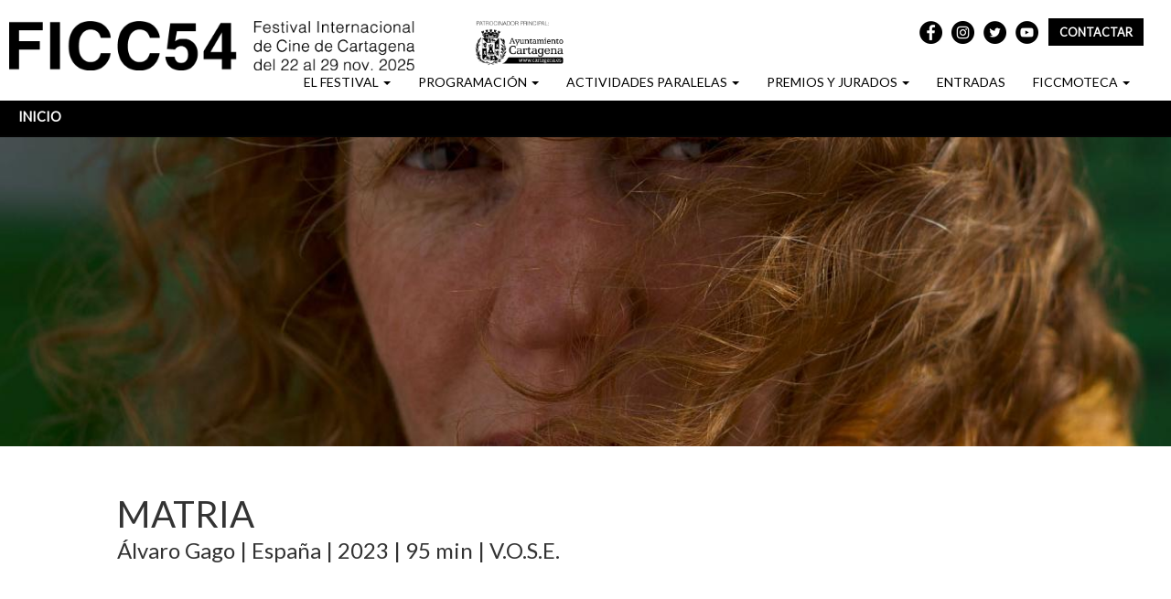

--- FILE ---
content_type: text/html; charset=UTF-8
request_url: https://ficc.es/proyecciones/2023/matria
body_size: 11104
content:

<!DOCTYPE html>
<html  lang="es" dir="ltr" prefix="og: https://ogp.me/ns#">
  <head>
    <meta charset="utf-8" />
<script>var _paq = window._paq = window._paq || []; _paq.push(['trackPageView']);
    _paq.push(['enableLinkTracking']);(function() {var u='//analytics.introbay.com/';_paq.push(['setTrackerUrl', u+'matomo.php']);_paq.push(['setSiteId', '8']); var d=document, g=d.createElement('script'), s=d.getElementsByTagName('script')[0];
    g.type='text/javascript'; g.async=true; g.src=u+'matomo.js'; s.parentNode.insertBefore(g,s);})();</script>
<noscript><style>form.antibot * :not(.antibot-message) { display: none !important; }</style>
</noscript><link rel="canonical" href="https://ficc.es/proyecciones/2023/matria" />
<meta name="Generator" content="Drupal 9 (https://www.drupal.org)" />
<meta name="MobileOptimized" content="width" />
<meta name="HandheldFriendly" content="true" />
<meta name="viewport" content="width=device-width, initial-scale=1.0" />
<style>div#sliding-popup, div#sliding-popup .eu-cookie-withdraw-banner, .eu-cookie-withdraw-tab {background: #0779bf} div#sliding-popup.eu-cookie-withdraw-wrapper { background: transparent; } #sliding-popup h1, #sliding-popup h2, #sliding-popup h3, #sliding-popup p, #sliding-popup label, #sliding-popup div, .eu-cookie-compliance-more-button, .eu-cookie-compliance-secondary-button, .eu-cookie-withdraw-tab { color: #ffffff;} .eu-cookie-withdraw-tab { border-color: #ffffff;}</style>
<link rel="icon" href="/sites/default/files/logo_4.png" type="image/vnd.microsoft.icon" />
<link rel="alternate" hreflang="es" href="https://ficc.es/proyecciones/2023/matria" />
<script src="/sites/default/files/google_tag/primary/google_tag.script.js?sy3f9t" defer></script>
<script>window.a2a_config=window.a2a_config||{};a2a_config.callbacks=[];a2a_config.overlays=[];a2a_config.templates={};</script>

    <title>MATRIA | Festival Internacional de Cine de Cartagena</title>
    <link rel="stylesheet" media="all" href="/sites/default/files/css/css_TERoau3_anBxW9kKMi1S4CV3DZdTxhELUxsTc8pRVak.css" />
<link rel="stylesheet" media="all" href="https://cdn.jsdelivr.net/npm/bootstrap@3.4.1/dist/css/bootstrap.min.css" integrity="sha256-bZLfwXAP04zRMK2BjiO8iu9pf4FbLqX6zitd+tIvLhE=" crossorigin="anonymous" />
<link rel="stylesheet" media="all" href="https://cdn.jsdelivr.net/npm/@unicorn-fail/drupal-bootstrap-styles@0.0.2/dist/3.4.0/8.x-3.x/drupal-bootstrap.min.css" integrity="sha512-tGFFYdzcicBwsd5EPO92iUIytu9UkQR3tLMbORL9sfi/WswiHkA1O3ri9yHW+5dXk18Rd+pluMeDBrPKSwNCvw==" crossorigin="anonymous" />
<link rel="stylesheet" media="all" href="/sites/default/files/css/css_UmPAx7EvB0xJz-BvoaCRgu0OH-utWxnsX1XV_CiXyfw.css" />

    
    <style> body { font-family:Lato }
        @media screen and (max-width: 768px) {
          h1 {
            font-size: 2.5em;
            font-family: Lato;
          }
          h2 {
            font-size: 2em;
            font-family: Lato;
          }
          h3 {
           font-size: 1.5em;
            font-family: Lato;
          }
        }
        @media screen and (min-width: 768px) {
          h1 {
            font-size: 2.5em;
            font-family: Lato;
          }
          h2 {
            font-size: 2em;
            font-family: Lato;
          }
          h3 {
           font-size: 1.5em;
            font-family: Lato;
          }
        }
        @media screen and (min-width: 992px) {
          h1 {
            font-size: 2.5em;
            font-family: Lato;
          }
          h2, .block-title, .footer-menu-title {
            font-size: 2em;
            font-family: Lato;
          }
          h3 {
           font-size: 1.5em;
            font-family: Lato;
          }
        }
        @media screen and (min-width: 1200px) {
           h1 {
            font-size: 2.5em;
            font-family: Lato;
          }
          h2 {
            font-size: 2em;
            font-family: Lato;
          }
          h3 {
           font-size: 1.5em;
            font-family: Lato;
          }
        } .navbar { background-color: rgba(255,255,255,1);}
           .dropdown-menu { background-color: rgba(255,255,255,1);}
           .dropdown .dropdown-menu li:hover a { background-color: rgba(255,255,255,1) !important;}
           .dropdown .dropdown-menu .active .is-active { color: #000000 !important; background-color: rgba(255,255,255,1) !important;}
           .navbar-default { border-bottom: 1px solid rgba(255,255,255,1); }
           .responsive-menu-toggle-icon { background-color: none !important;}
           .responsive-menu-toggle-icon::before { background-color: #000000 !important;}
           .responsive-menu-toggle-icon::after { background-color: #000000 !important;}
           .responsive-menu-toggle-icon .icon { background-color: #000000 !important;}
           .responsive-menu-toggle:hover { background: none !important; }
           .header-wrapper .navbar-collapse .region-navigation-collapsible #block-mainnavigation ul li a { color: #000000; }
           .header-wrapper .navbar-collapse .region-navigation-collapsible #block-mainnavigation ul li a:hover { color: #000000; }
           .header-wrapper .navbar-collapse .region-navigation-collapsible #block-mainnavigation ul li a:hover { color: #000000; }
           .header-wrapper .navbar-collapse .region-navigation-collapsible #block-mainnavigation ul li .linea { border: 1px solid #000000; }
           .header-wrapper .navbar-collapse .region-navigation-collapsible #block-mainnavigation ul .active a { color: #000000; }
           .header-wrapper .navbar-collapse .region-navigation-collapsible #block-mainnavigation ul .active .linea { border: 1px solid #000000; }
           .header-wrapper .navbar-collapse .region-navigation-collapsible #block-mainnavigation ul .active:hover .linea { border: 1px solid #000000; }</style>
    <style> footer  { color: #ffffff; } footer a { color: #ffffff; } footer a:hover { color: #ffffff ; } </style>
  </head>
  <body  class="node-592 path-node page-node-type-projection has-glyphicons" style="font-family: Lato, sans-serif;font-size: 16px;">
    <div class="overlay"></div>
    <a href="#main-content" class="visually-hidden focusable skip-link">
      Pasar al contenido principal
    </a>
    <noscript aria-hidden="true"><iframe src="https://www.googletagmanager.com/ns.html?id=GTM-TLXH5HT" height="0" width="0" style="display:none;visibility:hidden"></iframe></noscript>
      <div class="dialog-off-canvas-main-canvas" data-off-canvas-main-canvas>
    <div id="page">
                      <header class="navbar navbar-default container" id="navbar" role="banner">
        <div class="header-wrapper">
            
                            <div class="navbar-header">
                      <div class="region region-navigation">
          <a class="logo navbar-btn pull-left" href="/" title="Inicio" rel="home">
      <img src="/sites/default/files/logo-ficc54.png" alt="Inicio" />
    </a>
      <section id="block-logofilmin" class="block block-block-content block-block-contentaadd45b2-87d1-45a8-8e07-b2b90cc930c8 clearfix">
  
    

      
            <div class="field field--name-body field--type-text-with-summary field--label-hidden field--item"><p><img alt="logo-ayuntamiento-bn_0.png " data-entity-type="file" data-entity-uuid="438d934e-0366-46ce-9ee2-2bc550afc86f" src="/sites/default/files/inline-images/logo-ayuntamiento-bn_0.png" /></p>
</div>
      
  </section>

<nav role="navigation" aria-labelledby="block-redessociales-menu" id="block-redessociales">
            
  <h2 class="visually-hidden" id="block-redessociales-menu">Redes Sociales</h2>
  

        

  <ul data-region="navigation" class="menu menu-level-0">
      
    <li class="menu-item">
      <a href="https://www.facebook.com/FICCFestivalCineCartagena/">Facebbok</a>
                      
<div class="menu_link_content menu-link-contentredes-sociales view-mode-default menu__link menu-dropdown menu-dropdown-0 menu-type-default" target="_blank">
                    <a href="https://www.facebook.com/FICCFestivalCineCartagena/" class="menu_link_content menu-link-contentredes-sociales view-mode-default menu__link menu-dropdown menu-dropdown-0 menu-type-default" target="_blank">            
            <div class="field field--name-field-image field--type-image field--label-hidden field--item">  <img loading="lazy" src="/sites/default/files/styles/social_network_icon/public/menu/image/2021-09/facebook_1.png.webp?itok=K0jBrpIY" width="50" height="50" alt="Facebbok" class="img-responsive" />


</div>
      
        </a>
    </div>


          </li>
      
    <li class="menu-item">
      <a href="https://www.instagram.com/ficc_festival/">Instagram</a>
                      
<div class="menu_link_content menu-link-contentredes-sociales view-mode-default menu__link menu-dropdown menu-dropdown-0 menu-type-default" target="_blank">
                    <a href="https://www.instagram.com/ficc_festival/" class="menu_link_content menu-link-contentredes-sociales view-mode-default menu__link menu-dropdown menu-dropdown-0 menu-type-default" target="_blank">            
            <div class="field field--name-field-image field--type-image field--label-hidden field--item">  <img loading="lazy" src="/sites/default/files/styles/social_network_icon/public/menu/image/2021-09/instagram.png.webp?itok=dGQWx6Jc" width="50" height="50" alt="Instagram" class="img-responsive" />


</div>
      
        </a>
    </div>


          </li>
      
    <li class="menu-item">
      <a href="https://twitter.com/festivalFICC">Twitter</a>
                      
<div class="menu_link_content menu-link-contentredes-sociales view-mode-default menu__link menu-dropdown menu-dropdown-0 menu-type-default" target="_blank">
                    <a href="https://twitter.com/festivalFICC" class="menu_link_content menu-link-contentredes-sociales view-mode-default menu__link menu-dropdown menu-dropdown-0 menu-type-default" target="_blank">            
            <div class="field field--name-field-image field--type-image field--label-hidden field--item">  <img loading="lazy" src="/sites/default/files/styles/social_network_icon/public/menu/image/2021-09/twitter.png.webp?itok=mbNLz3eq" width="50" height="50" alt="Twitter" class="img-responsive" />


</div>
      
        </a>
    </div>


          </li>
      
    <li class="menu-item">
      <a href="https://www.youtube.com/channel/UCR4ple0L5JZC0rWsute247g/videos">YouTube</a>
                      
<div class="menu_link_content menu-link-contentredes-sociales view-mode-default menu__link menu-dropdown menu-dropdown-0 menu-type-default" target="_blank">
                    <a href="https://www.youtube.com/channel/UCR4ple0L5JZC0rWsute247g/videos" class="menu_link_content menu-link-contentredes-sociales view-mode-default menu__link menu-dropdown menu-dropdown-0 menu-type-default" target="_blank">            
            <div class="field field--name-field-image field--type-image field--label-hidden field--item">  <img loading="lazy" src="/sites/default/files/styles/social_network_icon/public/menu/image/2021-09/youtube.png.webp?itok=jujrAavR" width="50" height="50" alt="Youtube" class="img-responsive" />


</div>
      
        </a>
    </div>


          </li>
    </ul>


  </nav>
<div class="calltoaction-block" style="background-color: #000000; border-color: #000000;"
     onMouseOver="this.style.background= '#ffffff'; this.style.borderColor= '#000000';"
     onMouseOut="this.style.background='#000000';">
    <a href="/contacto" style="color: #ffffff;"
       onMouseOver="this.style.color='#000000';"
       onMouseOut="this.style.color='#ffffff';">
        Contactar
    </a>
</div><section id="block-responsivemenumobileicon" class="responsive-menu-toggle-wrapper responsive-menu-toggle block block-responsive-menu block-responsive-menu-toggle clearfix">
  
    

      <a id="toggle-icon" class="toggle responsive-menu-toggle-icon" title="Menu" href="#off-canvas">
  <span class="icon"></span><span class="label">Menú</span>
</a>
  </section>


  </div>

                                                                <button type="button" class="navbar-toggle" data-toggle="collapse" data-target="#navbar-collapse">
                            <span class="sr-only">Toggle navigation</span>
                            <span class="icon-bar"></span>
                            <span class="icon-bar"></span>
                            <span class="icon-bar"></span>
                        </button>
                                    </div>
                                                    <div id="navbar-collapse" class="navbar-collapse collapse">
                          <div class="region region-navigation-collapsible">
    <nav role="navigation" aria-labelledby="block-mainnavigation-menu" id="block-mainnavigation">
            <h2 class="sr-only" id="block-mainnavigation-menu">Main navigation</h2>

      


            <ul class="menu menu--main nav">
                                                            <li class="expanded dropdown">
                    <a href="/historia-del-festival-0" class="dropdown-toggle">EL FESTIVAL <span class="caret"></span></a>
                                                    <div class="dropdown-level dropdown-1">
                                    <ul class="dropdown-menu">
                                                                <li>
                    <a href="/historia-del-festival-0" data-drupal-link-system-path="node/31">HISTORIA DEL FESTIVAL</a>
                                                <div class="linea"></div>
                </li>
                                                                <li>
                    <a href="/el-festival/carteles" data-drupal-link-system-path="node/28">CARTELES</a>
                                                <div class="linea"></div>
                </li>
                                                                <li>
                    <a href="/contacto" data-drupal-link-system-path="node/12">CONTACTO</a>
                                                <div class="linea"></div>
                </li>
                                                                <li>
                    <a href="/el-festival/noticias" data-drupal-link-system-path="node/8">NOTICIAS</a>
                                                <div class="linea"></div>
                </li>
                                                                <li>
                    <a href="/el-festival/patrocinadores" data-drupal-link-system-path="node/545">PATROCINADORES</a>
                                                <div class="linea"></div>
                </li>
                                                                <li>
                    <a href="/el-festival/videos-destacados" data-drupal-link-system-path="node/782">VIDEOS DESTACADOS</a>
                                                <div class="linea"></div>
                </li>
                                                                <li>
                    <a href="/acreditaciones-prensa" data-drupal-link-system-path="node/1172">ACREDITACIONES DE PRENSA</a>
                                                <div class="linea"></div>
                </li>
                    </ul>
    
                    </div>
                                <div class="linea"></div>
                </li>
                                                            <li class="expanded dropdown">
                    <a href="/programacion" class="dropdown-toggle">PROGRAMACIÓN <span class="caret"></span></a>
                                                    <div class="dropdown-level dropdown-1">
                                    <ul class="dropdown-menu">
                                                                <li>
                    <a href="/programacion/largometrajes" data-drupal-link-system-path="node/1178">LARGOMETRAJES</a>
                                                <div class="linea"></div>
                </li>
                                                                <li>
                    <a href="/programacion/sesion-matinal" data-drupal-link-system-path="node/1258">SESIÓN MATINAL INFANTIL</a>
                                                <div class="linea"></div>
                </li>
                                                                <li>
                    <a href="/programacion/seccion-oficial-cortometrajes" data-drupal-link-system-path="node/1214">SECCIÓN OFICIAL CORTOMETRAJES</a>
                                                <div class="linea"></div>
                </li>
                                                                <li>
                    <a href="/murcine" data-drupal-link-system-path="node/1199">MURCINE</a>
                                                <div class="linea"></div>
                </li>
                                                                <li>
                    <a href="/europadoc" data-drupal-link-system-path="node/1187">EUROPA.DOC</a>
                                                <div class="linea"></div>
                </li>
                                                                <li>
                    <a href="/programacion/inscripciones-cuento-animado" data-drupal-link-system-path="node/1163">CUENTO ANIMADO</a>
                                                <div class="linea"></div>
                </li>
                                                                <li>
                    <a href="/inscripciones-ciclo-jovenes-aficcionados" data-drupal-link-system-path="node/1136">CICLO JÓVENES AFICCIONADOS</a>
                                                <div class="linea"></div>
                </li>
                                                                <li>
                    <a href="/cortos-jovenes-aficcionados" data-drupal-link-system-path="node/1212">CORTOS JÓVENES AFICCIONADOS</a>
                                                <div class="linea"></div>
                </li>
                    </ul>
    
                    </div>
                                <div class="linea"></div>
                </li>
                                                            <li class="expanded dropdown">
                    <a href="/actividades-paralelas" class="dropdown-toggle">ACTIVIDADES PARALELAS <span class="caret"></span></a>
                                                    <div class="dropdown-level dropdown-1">
                                    <ul class="dropdown-menu">
                                                                <li>
                    <a href="/eventos/xii-dia-del-cine-domestico" data-drupal-link-system-path="node/1179">XII DÍA DEL CINE DOMÉSTICO</a>
                                                <div class="linea"></div>
                </li>
                                                                <li>
                    <a href="/eventos/taller-super-8-experimental" data-drupal-link-system-path="node/1183">TALLER SUPER 8</a>
                                                <div class="linea"></div>
                </li>
                                                                <li>
                    <a href="/eventos/xi-jornada-de-cine-y-civilizacion" data-drupal-link-system-path="node/1181">XI JORNADA DE CINE Y CIVILIZACIÓN</a>
                                                <div class="linea"></div>
                </li>
                                                                <li>
                    <a href="/eventos/construyendo-historias-de-terror" data-drupal-link-system-path="node/1188">CONSTRUYENDO HISTORIAS DE TERROR</a>
                                                <div class="linea"></div>
                </li>
                                                                <li>
                    <a href="/eventos/ultimo-pase-exposicion" data-drupal-link-system-path="node/1185">ÚLTIMO PASE (Exposición)</a>
                                                <div class="linea"></div>
                </li>
                                                                <li>
                    <a href="/eventos/taller-infantil-cineastas-por-un-dia-1" data-drupal-link-system-path="node/1184">TALLER INFANTIL “Cineastas por un día”</a>
                                                <div class="linea"></div>
                </li>
                    </ul>
    
                    </div>
                                <div class="linea"></div>
                </li>
                                                            <li class="expanded dropdown">
                    <a href="/premios-y-jurados" class="dropdown-toggle">PREMIOS Y JURADOS <span class="caret"></span></a>
                                                    <div class="dropdown-level dropdown-1">
                                    <ul class="dropdown-menu">
                                                                <li>
                    <a href="/premios-del-festival" data-drupal-link-system-path="node/1189">PREMIOS DEL FESTIVAL</a>
                                                <div class="linea"></div>
                </li>
                                                                <li>
                    <a href="/jurado" data-drupal-link-system-path="node/1167">JURADO FICC54</a>
                                                <div class="linea"></div>
                </li>
                                                                <li>
                    <a href="/jurado-PNR" data-drupal-link-system-path="node/1169">JURADO PNR</a>
                                                <div class="linea"></div>
                </li>
                                                                <li>
                    <a href="/premios-y-jurados/jurado-jovenes-aficcionados" data-drupal-link-system-path="node/1158">JURADO JÓVENES AFICCIONADOS</a>
                                                <div class="linea"></div>
                </li>
                                                                <li>
                    <a href="/jurado-premio-del-publico" data-drupal-link-system-path="node/1159">JURADO PREMIO DEL PÚBLICO</a>
                                                <div class="linea"></div>
                </li>
                    </ul>
    
                    </div>
                                <div class="linea"></div>
                </li>
                                                                <li>
                    <a href="/entradas-y-abonos" data-drupal-link-system-path="node/1171">ENTRADAS</a>
                                                <div class="linea"></div>
                </li>
                                                            <li class="expanded dropdown">
                    <a href="/ficcmoteca2" class="dropdown-toggle">FICCMOTECA <span class="caret"></span></a>
                                                    <div class="dropdown-level dropdown-1">
                                    <ul class="dropdown-menu">
                                                                <li>
                    <a href="/ficcmoteca3" data-drupal-link-system-path="node/1113">Octubre -Noviembre</a>
                                                <div class="linea"></div>
                </li>
                    </ul>
    
                    </div>
                                <div class="linea"></div>
                </li>
                    </ul>
    

  </nav>

  </div>

                    </div>
                                        </div>
        </header>
        <div class="fake-header"></div>


    <div role="main" class="main-container container js-quickedit-main-content">
        <div class="row">

                        
                        
                                    <section class="col-sm-12">

                                                                            <div class="highlighted">  <div class="region region-highlighted">
    <div data-drupal-messages-fallback class="hidden"></div>

  </div>
</div>
                                    
                                
                                                    <a id="main-content"></a>
                      <div class="region region-content">
          <nav role="navigation" aria-labelledby="system-breadcrumb">
        <h2 id="system-breadcrumb" class="visually-hidden">Sobrescribir enlaces de ayuda a la navegación</h2>
        <ol class="breadcrumb" style="background-color: #000000; color: #ffffff; border-bottom: 1.5px solid #030303;">
                            <li>
                                            <a style="color: #ffffff;" href="/">Inicio</a>
                                    </li>
                    </ol>
    </nav>

    
<div class="projection-node">
  <div class="film-header-image">
    
            <div class="field field--name-field-header-image field--type-image field--label-hidden field--item">  <img loading="lazy" src="/sites/default/files/styles/full_ficc/public/2023-04/matr.jpg?itok=82nEy8YP" width="2560" height="328" alt="matria" class="img-responsive" />


</div>
      
  </div>
  <div class="film-mobile-image">
    
            <div class="field field--name-field-film-mobile-image field--type-image field--label-hidden field--item">  <img loading="lazy" src="/sites/default/files/styles/mobile_ficc/public/2023-04/matr_0.png?itok=G-rAw6r-" width="500" height="250" alt="matria" class="img-responsive" />


</div>
      
  </div>
  <div class="film-content">
    <div class="film-title">
      <h1>
<span>MATRIA</span>
</h1>
    </div>
    <div class="film-box">
    <div class="film-center-block">
      <div class="film-director-year-duration">

        
            <div class="field field--name-field-film-director field--type-string field--label-hidden field--item">Álvaro Gago</div>
      
        <span> | </span>
        
  <div class="field field--name-field-film-country-ref field--type-entity-reference field--label-above">
    <div class="field--label">País</div>
          <div class="field--items">
              <div class="field--item">España</div>
              </div>
      </div>

        <span> | </span>
        
            <div class="field field--name-field-film-year field--type-integer field--label-hidden field--item">2023</div>
      
        <span> | </span>
        <div class="film-duration"><div class="field field--name-field-film-duration">95 min </div></div>

                  <span> | </span>
          
  <div class="field field--name-field-film-vose field--type-boolean field--label-above">
    <div class="field--label">VOSE</div>
              <div class="field--item">V.O.S.E.</div>
          </div>

              </div>

      <div class="film-synopsis">
        <div class="field--label">
          <h3>Sinopsis</h3>
        </div>
        
            <div class="field field--name-body field--type-text-with-summary field--label-hidden field--item"><p>Ramona vive en un pueblo de Galicia sumida en un contexto laboral y personal tenso e impredecible. Siempre sacrificándolo todo por el futuro de su hija Estrella, se verá empujada a mirar hacia dentro y a pensar que, tal vez, haya algo nuevo por lo que vivir. </p>

<p> </p>

<p><strong>MENCIÓN / PREMIOS:</strong></p>

<p><em> / Biznaga de Plata a la Mejor Interpretación Femenina Festival de Málaga 2023</em></p>

<p><em>/ Premio Mejor Ópera Prima Festival de Málaga 2023</em></p>
</div>
      
      </div>

      

            <div class="film-about-director">
        <div class="field--label">
          <h3>Sobre el director</h3>
        </div>
        <div class="film-director-content">
          <div class="film-director-image">
            
            <div class="field field--name-field-director-image field--type-image field--label-hidden field--item">  <img loading="lazy" src="/sites/default/files/2023-04/A%CC%81lvaro_Gago.png" width="502" height="503" alt="alvaro" class="img-responsive" />

</div>
      
          </div>
          <div class="film-director-text">
            
            <div class="field field--name-field-film-about-director field--type-text-long field--label-hidden field--item"><p><strong><em>Álvaro Gago.</em> </strong>(Vigo, 1986) estudia Comunicación y Música en Pontevedra, teatro en Chicago y cine en la London Film School, en la que se gradúa en el año 2013 con el cortometraje <em>Curricán</em>, ganadora del premio a la mejor dirección en <em>Curtocircuíto</em> y a la mejor película en el Festival de Cans. En Londres se establece como montador y compagina su trabajo con la impartición de clases en la Young Film School y la organización del Galician Film Forum.</p>

<p>En 2017 dirige <em>Matria</em>, cortometraje nominado a los Goya 2019 y ganador del Gran Premio del Jurado del Festival de Sundance 2018. Ese mismo año edita <em>Trote</em>, el primer largometraje de Xacio Baño, que tiene su estreno mundial en el Festival de Locarno 2018 y nacional en el Festival de San Sebastián 2018. Su último cortometraje, <em>16 de decembro</em>, nominado a los Goya 2021, se estrena en el Festival de Locarno 2019.</p>

<p>Su primer largometraje, titulado <em>Matria </em>como el corto, se estrena en la sección Panorama de la 73.ª edición de la Berlinale. Actualmente se encuentra desarrollando su segundo largometraje, <em>Porto Alegre</em>, en el marco del programa Rueda de la Academia del Cine.</p>
</div>
      
          </div>
        </div>
      </div>
            <div class="film-trailer">
        <h3></h3>
        
  <div class="field field--name-field-film-trailer field--type-entity-reference-revisions field--label-above">
    <div class="field--label">Trailer</div>
              <div class="field--item">  <div class="paragraph paragraph--type--video paragraph--view-mode--default">
          
            <div class="field field--name-field-pg-video-embed field--type-video-embed-field field--label-hidden field--item"><div class="video-embed-field-provider-youtube video-embed-field-responsive-video form-group"><iframe width="500" height="400" frameborder="0" allowfullscreen="allowfullscreen" src="https://www.youtube.com/embed/akLHcwPvKDg?autoplay=0&amp;start=0&amp;rel=0"></iframe>
</div>
</div>
      
      </div>
</div>
          </div>

      </div>
    </div>
    <div class="film-right-block">
      <div class="projection-reservation-block">
        <div class="projection-date">
            <img src="/themes/custom/web/images/ficc/calendario.png" alt="calendario" >
            <div class="projection-date-content">
              <div class="title">FECHA</div>
              <div class="text">
                                  <div>Viernes, 19 Mayo. 2023</div>
                              </div>
            </div>
        </div>
        <div class="projection-time">
          <img src="/themes/custom/web/images/ficc/reloj.png" alt="reloj" >
          <div class="projection-time-content">
            <div class="title">HORA</div>
            <div class="text">
                                                20:00                                 <br>
                          </div>
          </div>
        </div>
        <div class="projection-place">
          <img src="/themes/custom/web/images/ficc/lugar.png" alt="lugar">
          <div class="projection-place-content">
            <div class="title">¿DÓNDE?</div>
            <div class="text"> EL LUZZY </div>
          </div>
        </div>
              </div>
      <div class="projection-reservation-block-mobile-without-reservation-button">
        <div class="projection-reservation-block-mobile-bar">
          <div class="projection-reservation-block-mobile-wrapper-left">
            <div class="projection-reservation-block-vertical-align">
              <div class="projection-reservation-block-mobile-date-time">19 Mayo. |
                                                                      20:00                                                                     h.
              </div>
              <div class="projection-reservation-block-mobile-location">EL LUZZY</div>
            </div>
          </div>
                  </div>
      </div>
      <div class="film-technical-sheet">
        <div class="film-technical-sheet-title">
          <h3>FICHA TÉCNICA</h3>
        </div>
        <div class="film-technical-sheet-content">
          
  <div class="field field--name-field-film-original-title field--type-string field--label-above">
    <div class="field--label">Título original</div>
              <div class="field--item">Matria</div>
          </div>

          
  <div class="field field--name-field-film-direction field--type-string field--label-above">
    <div class="field--label">Dirección</div>
              <div class="field--item">Álvaro Gago</div>
          </div>

          
  <div class="field field--name-field-film-script field--type-string field--label-above">
    <div class="field--label">Guion</div>
              <div class="field--item">Álvaro Gago</div>
          </div>

          
  <div class="field field--name-field-productora field--type-string field--label-above">
    <div class="field--label">Productora</div>
          <div class="field--items">
              <div class="field--item">Matriuska Producciones, Avalon P.C, Ringo Media, Televisión de Galicia (TVG), La Incubadora. </div>
              </div>
      </div>

          
  <div class="field field--name-field-film-genre-ref field--type-entity-reference field--label-above">
    <div class="field--label">Género</div>
          <div class="field--items">
              <div class="field--item">Drama</div>
              </div>
      </div>

          
  <div class="field field--name-field-interpretes field--type-string field--label-above">
    <div class="field--label">Intérpretes</div>
          <div class="field--items">
              <div class="field--item">María Vázquez, Santi Prego, Soraya Luaces, Tatán, Susana Sampedro, Francisca Iglesias Bouzón, Sergio Baleirón</div>
              </div>
      </div>

          
  <div class="field field--name-field-musica field--type-string field--label-above">
    <div class="field--label">Música</div>
          <div class="field--items">
              <div class="field--item">Patricia Cadaveira, Marcel Pascual</div>
              </div>
      </div>

          
  <div class="field field--name-field-montaje field--type-string field--label-above">
    <div class="field--label">Montaje</div>
          <div class="field--items">
              <div class="field--item">Álvaro Gago</div>
              </div>
      </div>

          
  <div class="field field--name-field-film-photograph field--type-string field--label-above">
    <div class="field--label">Fotografía</div>
              <div class="field--item">Lucía C. Pan</div>
          </div>


          
          
        </div>
      </div>
            <div class="film-poster">
        <div class="film-poster-title"><h3>CARTEL</h3></div>
        
            <div class="field field--name-field-teaser-image field--type-image field--label-hidden field--item">  <img loading="lazy" src="/sites/default/files/styles/poster/public/2023-04/matria-cartel-10958.jpg?itok=dXvHwfiE" width="550" height="779" alt="matria" class="img-responsive" />


</div>
      
      </div>
          </div>
    </div>
  </div>
</div>


  </div>

                            </section>

                                </div>
    </div>
    <div class="scroll-top" style="background-color: #000000;">
        <i class="glyphicon glyphicon-menu-up" style="color: #ffffff;"></i>
    </div>
  
            <div class="fake-footer"></div>
        <footer class="footer container" style="background-color: #000000; border-top: 15px solid #000000;" role="contentinfo">
              <div class="region region-footer">
    <section id="block-patrocinadores" class="block block-block-content block-block-content675d3c64-2108-4292-81be-a6d55139d665 clearfix">
  
    

      
            <div class="field field--name-field-imagen field--type-image field--label-hidden field--item">  <img loading="lazy" src="/sites/default/files/styles/image_block/public/2025-11/footer_patrocinadores_ficc54_1.png.webp?itok=asdZ2VqI" width="1778" height="468" alt="Patrocinadores_54" class="img-responsive" />


</div>
      
            <div class="field field--name-field-imagen-movil field--type-image field--label-hidden field--item">  <img loading="lazy" src="/sites/default/files/styles/mobile_full_slide/public/2025-11/footer_patrocinadores_movil_ficc54_1.png.webp?itok=CChFbtI_" width="700" height="900" alt="Patrocinadores_54" class="img-responsive" />


</div>
      
  </section>

<div class="copyright-block" style="background-color: #000000"><p class="text-align-center">&nbsp;</p>

<h5 class="text-align-center"><a href="https://ficc.stage.introbay.com/politica-de-privacidad" target="_blank">Política de privacidad</a> • <a href="https://ficc.stage.introbay.com/contacto">Contacto&nbsp;</a></h5>
</div>
  </div>

        </footer>
    </div>

  </div>

    <div class="off-canvas-wrapper"><div id="off-canvas">
              <ul>
              <li class="menu-item--b1045c80-a424-444a-acbd-c0c65c3fb684 menu-name--main">
        <a href="/historia-del-festival-0" data-drupal-link-system-path="node/31">EL FESTIVAL</a>
                                <ul>
              <li class="menu-item--_14d7cf0-9d87-4000-9804-044314c50377 menu-name--main">
        <a href="/historia-del-festival-0" data-drupal-link-system-path="node/31">HISTORIA DEL FESTIVAL</a>
              </li>
          <li class="menu-item--_2c4a55c-a36e-42a6-983c-816ed00d9086 menu-name--main">
        <a href="/el-festival/carteles" data-drupal-link-system-path="node/28">CARTELES</a>
              </li>
          <li class="menu-item--a2da0f2f-958e-46fb-be81-1da6e3db4d4c menu-name--main">
        <a href="/contacto" data-drupal-link-system-path="node/12">CONTACTO</a>
              </li>
          <li class="menu-item--_0ea4f2d-1ffd-4c23-a103-6521c759ab0f menu-name--main">
        <a href="/el-festival/noticias" data-drupal-link-system-path="node/8">NOTICIAS</a>
              </li>
          <li class="menu-item--_f81980f-8fab-48a6-81b6-2abfc902ae31 menu-name--main">
        <a href="/el-festival/patrocinadores" data-drupal-link-system-path="node/545">PATROCINADORES</a>
              </li>
          <li class="menu-item--a6fdf036-b316-45fa-99f6-2de0d12ab54d menu-name--main">
        <a href="/el-festival/videos-destacados" data-drupal-link-system-path="node/782">VIDEOS DESTACADOS</a>
              </li>
          <li class="menu-item--b99f005c-edf4-4b01-a364-b209cd0b55bf menu-name--main">
        <a href="/acreditaciones-prensa" data-drupal-link-system-path="node/1172">ACREDITACIONES DE PRENSA</a>
              </li>
        </ul>
  
              </li>
          <li class="menu-item--ef31fccd-f5fb-44f8-aebf-89280c8e099b menu-name--main">
        <a href="/programacion" data-drupal-link-system-path="node/1254">PROGRAMACIÓN</a>
                                <ul>
              <li class="menu-item--_0008d0c-d9be-4c5f-b12b-580f4e3179f1 menu-name--main">
        <a href="/programacion/largometrajes" data-drupal-link-system-path="node/1178">LARGOMETRAJES</a>
              </li>
          <li class="menu-item--_c2f6a4e-dd9a-4e9f-bec1-1525183ce38c menu-name--main">
        <a href="/programacion/sesion-matinal" data-drupal-link-system-path="node/1258">SESIÓN MATINAL INFANTIL</a>
              </li>
          <li class="menu-item--_1978e46-1c61-4e4d-b337-9b158c4b1119 menu-name--main">
        <a href="/programacion/seccion-oficial-cortometrajes" data-drupal-link-system-path="node/1214">SECCIÓN OFICIAL CORTOMETRAJES</a>
              </li>
          <li class="menu-item--e88134a2-63ac-4b22-af51-ed5a91f117e9 menu-name--main">
        <a href="/murcine" data-drupal-link-system-path="node/1199">MURCINE</a>
              </li>
          <li class="menu-item--cea120db-2787-4ae1-bed3-9661842efc61 menu-name--main">
        <a href="/europadoc" data-drupal-link-system-path="node/1187">EUROPA.DOC</a>
              </li>
          <li class="menu-item--_f51ba27-43a8-41d0-95ac-6da13ec442e7 menu-name--main">
        <a href="/programacion/inscripciones-cuento-animado" data-drupal-link-system-path="node/1163">CUENTO ANIMADO</a>
              </li>
          <li class="menu-item--_6b02697-36a4-46e0-9cd5-ad82e7a893c5 menu-name--main">
        <a href="/inscripciones-ciclo-jovenes-aficcionados" data-drupal-link-system-path="node/1136">CICLO JÓVENES AFICCIONADOS</a>
              </li>
          <li class="menu-item--fb6abd55-31b5-4760-9866-67b73bbbeb1a menu-name--main">
        <a href="/cortos-jovenes-aficcionados" data-drupal-link-system-path="node/1212">CORTOS JÓVENES AFICCIONADOS</a>
              </li>
        </ul>
  
              </li>
          <li class="menu-item--_8bc9129-17e3-4530-8b59-d6136b4dcac3 menu-name--main">
        <a href="/actividades-paralelas" data-drupal-link-system-path="node/1256">ACTIVIDADES PARALELAS</a>
                                <ul>
              <li class="menu-item--ad89fd0b-bb5d-43bf-924f-d33123e2ecef menu-name--main">
        <a href="/eventos/xii-dia-del-cine-domestico" data-drupal-link-system-path="node/1179">XII DÍA DEL CINE DOMÉSTICO</a>
              </li>
          <li class="menu-item--_36d6516-80b7-449a-a2b4-c971cf4c8739 menu-name--main">
        <a href="/eventos/taller-super-8-experimental" data-drupal-link-system-path="node/1183">TALLER SUPER 8</a>
              </li>
          <li class="menu-item--_865aa54-650c-4ee5-8069-46cfe093c69c menu-name--main">
        <a href="/eventos/xi-jornada-de-cine-y-civilizacion" data-drupal-link-system-path="node/1181">XI JORNADA DE CINE Y CIVILIZACIÓN</a>
              </li>
          <li class="menu-item--_8ecf01e-aa58-4cb9-a9de-b5d7f8f24529 menu-name--main">
        <a href="/eventos/construyendo-historias-de-terror" data-drupal-link-system-path="node/1188">CONSTRUYENDO HISTORIAS DE TERROR</a>
              </li>
          <li class="menu-item--_e252f8a-a0ca-4e86-8a81-cb59b5754d63 menu-name--main">
        <a href="/eventos/ultimo-pase-exposicion" data-drupal-link-system-path="node/1185">ÚLTIMO PASE (Exposición)</a>
              </li>
          <li class="menu-item--_ed0ff35-0af8-4736-afd9-2938380986e8 menu-name--main">
        <a href="/eventos/taller-infantil-cineastas-por-un-dia-1" data-drupal-link-system-path="node/1184">TALLER INFANTIL “Cineastas por un día”</a>
              </li>
        </ul>
  
              </li>
          <li class="menu-item--_1fda95a-973b-41ee-b917-7fdad385208b menu-name--main">
        <a href="/premios-y-jurados" data-drupal-link-system-path="node/1253">PREMIOS Y JURADOS</a>
                                <ul>
              <li class="menu-item--_9ab14a8-736a-446b-88c3-e5364cebf572 menu-name--main">
        <a href="/premios-del-festival" data-drupal-link-system-path="node/1189">PREMIOS DEL FESTIVAL</a>
              </li>
          <li class="menu-item--acbf3ad5-d4a4-419e-9f33-883b3be6a23a menu-name--main">
        <a href="/jurado" data-drupal-link-system-path="node/1167">JURADO FICC54</a>
              </li>
          <li class="menu-item--_b2a595a-fd68-451b-947f-bcf1d40b7aac menu-name--main">
        <a href="/jurado-PNR" data-drupal-link-system-path="node/1169">JURADO PNR</a>
              </li>
          <li class="menu-item--fbf202dc-23a9-428a-91c9-3f415ca88818 menu-name--main">
        <a href="/premios-y-jurados/jurado-jovenes-aficcionados" data-drupal-link-system-path="node/1158">JURADO JÓVENES AFICCIONADOS</a>
              </li>
          <li class="menu-item--_d918f97-fdc9-4fa7-8611-5598d4ac3b42 menu-name--main">
        <a href="/jurado-premio-del-publico" data-drupal-link-system-path="node/1159">JURADO PREMIO DEL PÚBLICO</a>
              </li>
        </ul>
  
              </li>
          <li class="menu-item--_0a29ffb-78df-4013-957b-7cd961925253 menu-name--main">
        <a href="/entradas-y-abonos" data-drupal-link-system-path="node/1171">ENTRADAS</a>
              </li>
          <li class="menu-item--_f6a65f5-75cf-446f-bb84-4c3ad53e1fb5 menu-name--main">
        <a href="/ficcmoteca2" data-drupal-link-system-path="node/1061">FICCMOTECA</a>
                                <ul>
              <li class="menu-item--_ec781a3-f0ac-4cec-a971-da1d028976e2 menu-name--main">
        <a href="/ficcmoteca3" data-drupal-link-system-path="node/1113">Octubre -Noviembre</a>
              </li>
        </ul>
  
              </li>
        </ul>
  

</div></div>
    <script type="application/json" data-drupal-selector="drupal-settings-json">{"path":{"baseUrl":"\/","scriptPath":null,"pathPrefix":"","currentPath":"node\/592","currentPathIsAdmin":false,"isFront":false,"currentLanguage":"es"},"pluralDelimiter":"\u0003","suppressDeprecationErrors":true,"jquery":{"ui":{"datepicker":{"isRTL":false,"firstDay":0}}},"ajaxPageState":{"libraries":"addtoany\/addtoany,bootstrap\/popover,bootstrap\/tooltip,ckeditor_indentblock\/indentblock,codesnippet\/codesnippet.highlightjs,codesnippet\/codesnippet.style.github,eu_cookie_compliance\/eu_cookie_compliance_default,introbay_analytics\/introbay_analytics.admin,introbay_config\/introbay_config.admin,paragraphs\/drupal.paragraphs.unpublished,responsive_menu\/responsive_menu.breakpoint,responsive_menu\/responsive_menu.config,responsive_menu\/responsive_menu.styling,system\/base,video_embed_field\/responsive-video,web\/css_editor,web\/flip,web\/parallax-library","theme":"web","theme_token":null},"ajaxTrustedUrl":[],"responsive_menu":{"position":"right","theme":"theme-dark","pagedim":"pagedim","modifyViewport":null,"use_bootstrap":null,"breakpoint":"(min-width: 768px)","drag":null},"eu_cookie_compliance":{"cookie_policy_version":"1.0.0","popup_enabled":true,"popup_agreed_enabled":false,"popup_hide_agreed":false,"popup_clicking_confirmation":false,"popup_scrolling_confirmation":false,"popup_html_info":"\u003Cdiv aria-labelledby=\u0022popup-text\u0022  class=\u0022eu-cookie-compliance-banner eu-cookie-compliance-banner-info eu-cookie-compliance-banner--opt-in\u0022\u003E\n  \u003Cdiv class=\u0022popup-content info eu-cookie-compliance-content\u0022\u003E\n        \u003Cdiv id=\u0022popup-text\u0022 class=\u0022eu-cookie-compliance-message\u0022 role=\u0022document\u0022\u003E\n      \u003Cp\u003E\u0026lt;h2\u0026gt;Utilizamos cookies en este sitio web para mejorar su experiencia de usuario.\u0026lt;\/h2\u0026gt;Al hacer clic en cualquier enlace de este sitio web usted nos est\u00e1 dando su consentimiento para la instalaci\u00f3n de las mismas en su navegador.\u003C\/p\u003E\n\n          \u003C\/div\u003E\n\n    \n    \u003Cdiv id=\u0022popup-buttons\u0022 class=\u0022eu-cookie-compliance-buttons\u0022\u003E\n            \u003Cbutton type=\u0022button\u0022 class=\u0022agree-button eu-cookie-compliance-secondary-button\u0022\u003ES\u00ed, estoy de acuerdo\u003C\/button\u003E\n              \u003Cbutton type=\u0022button\u0022 class=\u0022decline-button eu-cookie-compliance-default-button\u0022\u003ENo, gracias\u003C\/button\u003E\n          \u003C\/div\u003E\n  \u003C\/div\u003E\n\u003C\/div\u003E","use_mobile_message":false,"mobile_popup_html_info":"\u003Cdiv aria-labelledby=\u0022popup-text\u0022  class=\u0022eu-cookie-compliance-banner eu-cookie-compliance-banner-info eu-cookie-compliance-banner--opt-in\u0022\u003E\n  \u003Cdiv class=\u0022popup-content info eu-cookie-compliance-content\u0022\u003E\n        \u003Cdiv id=\u0022popup-text\u0022 class=\u0022eu-cookie-compliance-message\u0022 role=\u0022document\u0022\u003E\n      \u003Cp\u003E\u0026lt;h2\u0026gt;We use cookies on this site to enhance your user experience\u0026lt;\/h2\u0026gt;By tapping any link on this page you are giving your consent for us to set cookies.\u003C\/p\u003E\n\n          \u003C\/div\u003E\n\n    \n    \u003Cdiv id=\u0022popup-buttons\u0022 class=\u0022eu-cookie-compliance-buttons\u0022\u003E\n            \u003Cbutton type=\u0022button\u0022 class=\u0022agree-button eu-cookie-compliance-secondary-button\u0022\u003ES\u00ed, estoy de acuerdo\u003C\/button\u003E\n              \u003Cbutton type=\u0022button\u0022 class=\u0022decline-button eu-cookie-compliance-default-button\u0022\u003ENo, gracias\u003C\/button\u003E\n          \u003C\/div\u003E\n  \u003C\/div\u003E\n\u003C\/div\u003E","mobile_breakpoint":768,"popup_html_agreed":false,"popup_use_bare_css":false,"popup_height":"auto","popup_width":"100%","popup_delay":1000,"popup_link":"\/","popup_link_new_window":true,"popup_position":false,"fixed_top_position":true,"popup_language":"es","store_consent":false,"better_support_for_screen_readers":false,"cookie_name":"","reload_page":false,"domain":"","domain_all_sites":null,"popup_eu_only":false,"popup_eu_only_js":false,"cookie_lifetime":100,"cookie_session":null,"set_cookie_session_zero_on_disagree":null,"disagree_do_not_show_popup":false,"method":"opt_in","automatic_cookies_removal":false,"allowed_cookies":"","withdraw_markup":"\u003Cbutton type=\u0022button\u0022 class=\u0022eu-cookie-withdraw-tab\u0022\u003EOpciones de privacidad\u003C\/button\u003E\n\u003Cdiv aria-labelledby=\u0022popup-text\u0022 class=\u0022eu-cookie-withdraw-banner\u0022\u003E\n  \u003Cdiv class=\u0022popup-content info eu-cookie-compliance-content\u0022\u003E\n    \u003Cdiv id=\u0022popup-text\u0022 class=\u0022eu-cookie-compliance-message\u0022 role=\u0022document\u0022\u003E\n      \u003Cp\u003E\u0026lt;h2\u0026gt;Utilizamos cookies en este sitio web para mejorar su experiencia de usuario.\u0026lt;\/h2\u0026gt;Usted ha dado su consentimiento para que establezcamos cookies.\u003C\/p\u003E\n\n    \u003C\/div\u003E\n    \u003Cdiv id=\u0022popup-buttons\u0022 class=\u0022eu-cookie-compliance-buttons\u0022\u003E\n      \u003Cbutton type=\u0022button\u0022 class=\u0022eu-cookie-withdraw-button \u0022\u003ERevocar consentimiento\u003C\/button\u003E\n    \u003C\/div\u003E\n  \u003C\/div\u003E\n\u003C\/div\u003E","withdraw_enabled":false,"reload_options":null,"reload_routes_list":null,"withdraw_button_on_info_popup":null,"cookie_categories":[],"cookie_categories_details":[],"enable_save_preferences_button":null,"cookie_value_disagreed":"0","cookie_value_agreed_show_thank_you":"1","cookie_value_agreed":"2","containing_element":null,"settings_tab_enabled":null,"olivero_primary_button_classes":"","olivero_secondary_button_classes":"","close_button_action":"close_banner","open_by_default":true,"modules_allow_popup":true,"hide_the_banner":false,"geoip_match":true},"bootstrap":{"forms_has_error_value_toggle":1,"modal_animation":1,"modal_backdrop":"true","modal_focus_input":1,"modal_keyboard":1,"modal_select_text":1,"modal_show":1,"modal_size":"","popover_enabled":1,"popover_animation":1,"popover_auto_close":1,"popover_container":"body","popover_content":"","popover_delay":"0","popover_html":0,"popover_placement":"right","popover_selector":"","popover_title":"","popover_trigger":"click","tooltip_enabled":1,"tooltip_animation":1,"tooltip_container":"body","tooltip_delay":"0","tooltip_html":0,"tooltip_placement":"auto left","tooltip_selector":"","tooltip_trigger":"hover"},"introbay_projection":{"campus":[[]],"date_today":[[]]},"popup_time_effect":null,"popup_time_show":null,"popup_link_text_color":"#FFFFFF","popup_background_color":"#000000","popup_link_text_color_left":"#FFFFFF","popup_background_color_left":"#000000","popup_image_mobile_relative_path":"","user":{"uid":0,"permissionsHash":"68b22cf0ba0bd0e7ab23a8d274a13f5b3fbb5b701e644ae98040369c1a968b9e"}}</script>
<script src="/sites/default/files/js/js_5LKcN_V9sBBbcCArqSBStUhHNAjCk6dHIhupNnjtGQ8.js"></script>
<script src="https://static.addtoany.com/menu/page.js" async></script>
<script src="/sites/default/files/js/js_tPCaGYqLmqup6Wevfqf4etspcEs3iFSU9LzXrctdwWo.js"></script>
<script src="https://cdn.jsdelivr.net/npm/bootstrap@3.4.1/dist/js/bootstrap.min.js" integrity="sha256-nuL8/2cJ5NDSSwnKD8VqreErSWHtnEP9E7AySL+1ev4=" crossorigin="anonymous"></script>
<script src="/sites/default/files/js/js_cEfxGlZcigklcty08LKOpnaLoxatcoJr3n9Ptk-bgnQ.js"></script>
<script src="/modules/contrib/eu_cookie_compliance/js/eu_cookie_compliance.min.js?v=9.4.8" defer></script>
<script src="/sites/default/files/js/js_fOwhfEHaupBAr5dNVdGV8n8vPAThBgn1FjifZcmFXm8.js"></script>

  </body>
</html>


--- FILE ---
content_type: text/css
request_url: https://ficc.es/sites/default/files/css/css_UmPAx7EvB0xJz-BvoaCRgu0OH-utWxnsX1XV_CiXyfw.css
body_size: 61753
content:
@import url("https://fonts.googleapis.com/css?family=Heebo|PT+Sans|Quicksand|Roboto|Lato|Playfair+Display|Montserrat|IBM+Plex+Sans+Condensed|Abel|Satisfy|Arapey|Raleway|Open+Sans|Material+Icons|Poppins|Libre+Franklin|Anton");@import url("https://fonts.googleapis.com/css?family=Heebo|PT+Sans|Quicksand|Roboto|Lato|Playfair+Display|Montserrat|IBM+Plex+Sans+Condensed|Abel|Satisfy|Arapey|Raleway|Open+Sans|Material+Icons|Poppins|Libre+Franklin|Anton");html{font-family:sans-serif;-ms-text-size-adjust:100%;-webkit-text-size-adjust:100%}body{margin:0}article,aside,details,figcaption,figure,footer,header,hgroup,main,menu,nav,section,summary{display:block}audio,canvas,progress,video{display:inline-block;vertical-align:baseline}audio:not([controls]){display:none;height:0}[hidden],template{display:none}a{background-color:transparent}a:active,a:hover{outline:0}abbr[title]{border-bottom:1px dotted}b,strong{font-weight:bold}dfn{font-style:italic}h1{font-size:2em;margin:0.67em 0}mark{background:#ff0;color:#000}small{font-size:80%}sub,sup{font-size:75%;line-height:0;position:relative;vertical-align:baseline}sup{top:-0.5em}sub{bottom:-0.25em}img{border:0}svg:not(:root){overflow:hidden}figure{margin:1em 40px}hr{box-sizing:content-box;height:0}pre{overflow:auto}code,kbd,pre,samp{font-family:monospace,monospace;font-size:1em}button,input,optgroup,select,textarea{color:inherit;font:inherit;margin:0}button{overflow:visible}button,select{text-transform:none}button,html input[type="button"],input[type="reset"],input[type="submit"]{-webkit-appearance:button;cursor:pointer}button[disabled],html input[disabled]{cursor:default}button::-moz-focus-inner,input::-moz-focus-inner{border:0;padding:0}input{line-height:normal}input[type="checkbox"],input[type="radio"]{box-sizing:border-box;padding:0}input[type="number"]::-webkit-inner-spin-button,input[type="number"]::-webkit-outer-spin-button{height:auto}input[type="search"]{-webkit-appearance:textfield;box-sizing:content-box}input[type="search"]::-webkit-search-cancel-button,input[type="search"]::-webkit-search-decoration{-webkit-appearance:none}fieldset{border:1px solid #c0c0c0;margin:0 2px;padding:0.35em 0.625em 0.75em}legend{border:0;padding:0}textarea{overflow:auto}optgroup{font-weight:bold}table{border-collapse:collapse;border-spacing:0}td,th{padding:0}@media print{*,*:before,*:after{background:transparent !important;color:#000 !important;box-shadow:none !important;text-shadow:none !important}a,a:visited{text-decoration:underline}a[href]:after{content:" (" attr(href) ")"}abbr[title]:after{content:" (" attr(title) ")"}a[href^="#"]:after,a[href^="javascript:"]:after{content:""}pre,blockquote{border:1px solid #999;page-break-inside:avoid}thead{display:table-header-group}tr,img{page-break-inside:avoid}img{max-width:100% !important}p,h2,h3{orphans:3;widows:3}h2,h3{page-break-after:avoid}.navbar{display:none}.btn>.caret,.dropup>.btn>.caret{border-top-color:#000 !important}.label{border:1px solid #000}.table{border-collapse:collapse !important}.table td,.table th{background-color:#fff !important}.table-bordered th,.table-bordered td{border:1px solid #ddd !important}}@font-face{font-family:'Glyphicons Halflings';src:url(/themes/custom/web/bootstrap/assets/fonts/bootstrap/glyphicons-halflings-regular.eot);src:url(/themes/custom/web/bootstrap/assets/fonts/bootstrap/glyphicons-halflings-regular.eot#iefix) format("embedded-opentype"),url(/themes/custom/web/bootstrap/assets/fonts/bootstrap/glyphicons-halflings-regular.woff2) format("woff2"),url(/themes/custom/web/bootstrap/assets/fonts/bootstrap/glyphicons-halflings-regular.woff) format("woff"),url(/themes/custom/web/bootstrap/assets/fonts/bootstrap/glyphicons-halflings-regular.ttf) format("truetype"),url(/themes/custom/web/bootstrap/assets/fonts/bootstrap/glyphicons-halflings-regular.svg#glyphicons_halflingsregular) format("svg")}.glyphicon{position:relative;top:1px;display:inline-block;font-family:'Glyphicons Halflings';font-style:normal;font-weight:normal;line-height:1;-webkit-font-smoothing:antialiased;-moz-osx-font-smoothing:grayscale}.glyphicon-asterisk:before{content:"\002a"}.glyphicon-plus:before{content:"\002b"}.glyphicon-euro:before,.glyphicon-eur:before{content:"\20ac"}.glyphicon-minus:before{content:"\2212"}.glyphicon-cloud:before{content:"\2601"}.glyphicon-envelope:before{content:"\2709"}.glyphicon-pencil:before{content:"\270f"}.glyphicon-glass:before{content:"\e001"}.glyphicon-music:before{content:"\e002"}.glyphicon-search:before{content:"\e003"}.glyphicon-heart:before{content:"\e005"}.glyphicon-star:before{content:"\e006"}.glyphicon-star-empty:before{content:"\e007"}.glyphicon-user:before{content:"\e008"}.glyphicon-film:before{content:"\e009"}.glyphicon-th-large:before{content:"\e010"}.glyphicon-th:before{content:"\e011"}.glyphicon-th-list:before{content:"\e012"}.glyphicon-ok:before{content:"\e013"}.glyphicon-remove:before{content:"\e014"}.glyphicon-zoom-in:before{content:"\e015"}.glyphicon-zoom-out:before{content:"\e016"}.glyphicon-off:before{content:"\e017"}.glyphicon-signal:before{content:"\e018"}.glyphicon-cog:before{content:"\e019"}.glyphicon-trash:before{content:"\e020"}.glyphicon-home:before{content:"\e021"}.glyphicon-file:before{content:"\e022"}.glyphicon-time:before{content:"\e023"}.glyphicon-road:before{content:"\e024"}.glyphicon-download-alt:before{content:"\e025"}.glyphicon-download:before{content:"\e026"}.glyphicon-upload:before{content:"\e027"}.glyphicon-inbox:before{content:"\e028"}.glyphicon-play-circle:before{content:"\e029"}.glyphicon-repeat:before{content:"\e030"}.glyphicon-refresh:before{content:"\e031"}.glyphicon-list-alt:before{content:"\e032"}.glyphicon-lock:before{content:"\e033"}.glyphicon-flag:before{content:"\e034"}.glyphicon-headphones:before{content:"\e035"}.glyphicon-volume-off:before{content:"\e036"}.glyphicon-volume-down:before{content:"\e037"}.glyphicon-volume-up:before{content:"\e038"}.glyphicon-qrcode:before{content:"\e039"}.glyphicon-barcode:before{content:"\e040"}.glyphicon-tag:before{content:"\e041"}.glyphicon-tags:before{content:"\e042"}.glyphicon-book:before{content:"\e043"}.glyphicon-bookmark:before{content:"\e044"}.glyphicon-print:before{content:"\e045"}.glyphicon-camera:before{content:"\e046"}.glyphicon-font:before{content:"\e047"}.glyphicon-bold:before{content:"\e048"}.glyphicon-italic:before{content:"\e049"}.glyphicon-text-height:before{content:"\e050"}.glyphicon-text-width:before{content:"\e051"}.glyphicon-align-left:before{content:"\e052"}.glyphicon-align-center:before{content:"\e053"}.glyphicon-align-right:before{content:"\e054"}.glyphicon-align-justify:before{content:"\e055"}.glyphicon-list:before{content:"\e056"}.glyphicon-indent-left:before{content:"\e057"}.glyphicon-indent-right:before{content:"\e058"}.glyphicon-facetime-video:before{content:"\e059"}.glyphicon-picture:before{content:"\e060"}.glyphicon-map-marker:before{content:"\e062"}.glyphicon-adjust:before{content:"\e063"}.glyphicon-tint:before{content:"\e064"}.glyphicon-edit:before{content:"\e065"}.glyphicon-share:before{content:"\e066"}.glyphicon-check:before{content:"\e067"}.glyphicon-move:before{content:"\e068"}.glyphicon-step-backward:before{content:"\e069"}.glyphicon-fast-backward:before{content:"\e070"}.glyphicon-backward:before{content:"\e071"}.glyphicon-play:before{content:"\e072"}.glyphicon-pause:before{content:"\e073"}.glyphicon-stop:before{content:"\e074"}.glyphicon-forward:before{content:"\e075"}.glyphicon-fast-forward:before{content:"\e076"}.glyphicon-step-forward:before{content:"\e077"}.glyphicon-eject:before{content:"\e078"}.glyphicon-chevron-left:before{content:"\e079"}.glyphicon-chevron-right:before{content:"\e080"}.glyphicon-plus-sign:before{content:"\e081"}.glyphicon-minus-sign:before{content:"\e082"}.glyphicon-remove-sign:before{content:"\e083"}.glyphicon-ok-sign:before{content:"\e084"}.glyphicon-question-sign:before{content:"\e085"}.glyphicon-info-sign:before{content:"\e086"}.glyphicon-screenshot:before{content:"\e087"}.glyphicon-remove-circle:before{content:"\e088"}.glyphicon-ok-circle:before{content:"\e089"}.glyphicon-ban-circle:before{content:"\e090"}.glyphicon-arrow-left:before{content:"\e091"}.glyphicon-arrow-right:before{content:"\e092"}.glyphicon-arrow-up:before{content:"\e093"}.glyphicon-arrow-down:before{content:"\e094"}.glyphicon-share-alt:before{content:"\e095"}.glyphicon-resize-full:before{content:"\e096"}.glyphicon-resize-small:before{content:"\e097"}.glyphicon-exclamation-sign:before{content:"\e101"}.glyphicon-gift:before{content:"\e102"}.glyphicon-leaf:before{content:"\e103"}.glyphicon-fire:before{content:"\e104"}.glyphicon-eye-open:before{content:"\e105"}.glyphicon-eye-close:before{content:"\e106"}.glyphicon-warning-sign:before{content:"\e107"}.glyphicon-plane:before{content:"\e108"}.glyphicon-calendar:before{content:"\e109"}.glyphicon-random:before{content:"\e110"}.glyphicon-comment:before{content:"\e111"}.glyphicon-magnet:before{content:"\e112"}.glyphicon-chevron-up:before{content:"\e113"}.glyphicon-chevron-down:before{content:"\e114"}.glyphicon-retweet:before{content:"\e115"}.glyphicon-shopping-cart:before{content:"\e116"}.glyphicon-folder-close:before{content:"\e117"}.glyphicon-folder-open:before{content:"\e118"}.glyphicon-resize-vertical:before{content:"\e119"}.glyphicon-resize-horizontal:before{content:"\e120"}.glyphicon-hdd:before{content:"\e121"}.glyphicon-bullhorn:before{content:"\e122"}.glyphicon-bell:before{content:"\e123"}.glyphicon-certificate:before{content:"\e124"}.glyphicon-thumbs-up:before{content:"\e125"}.glyphicon-thumbs-down:before{content:"\e126"}.glyphicon-hand-right:before{content:"\e127"}.glyphicon-hand-left:before{content:"\e128"}.glyphicon-hand-up:before{content:"\e129"}.glyphicon-hand-down:before{content:"\e130"}.glyphicon-circle-arrow-right:before{content:"\e131"}.glyphicon-circle-arrow-left:before{content:"\e132"}.glyphicon-circle-arrow-up:before{content:"\e133"}.glyphicon-circle-arrow-down:before{content:"\e134"}.glyphicon-globe:before{content:"\e135"}.glyphicon-wrench:before{content:"\e136"}.glyphicon-tasks:before{content:"\e137"}.glyphicon-filter:before{content:"\e138"}.glyphicon-briefcase:before{content:"\e139"}.glyphicon-fullscreen:before{content:"\e140"}.glyphicon-dashboard:before{content:"\e141"}.glyphicon-paperclip:before{content:"\e142"}.glyphicon-heart-empty:before{content:"\e143"}.glyphicon-link:before{content:"\e144"}.glyphicon-phone:before{content:"\e145"}.glyphicon-pushpin:before{content:"\e146"}.glyphicon-usd:before{content:"\e148"}.glyphicon-gbp:before{content:"\e149"}.glyphicon-sort:before{content:"\e150"}.glyphicon-sort-by-alphabet:before{content:"\e151"}.glyphicon-sort-by-alphabet-alt:before{content:"\e152"}.glyphicon-sort-by-order:before{content:"\e153"}.glyphicon-sort-by-order-alt:before{content:"\e154"}.glyphicon-sort-by-attributes:before{content:"\e155"}.glyphicon-sort-by-attributes-alt:before{content:"\e156"}.glyphicon-unchecked:before{content:"\e157"}.glyphicon-expand:before{content:"\e158"}.glyphicon-collapse-down:before{content:"\e159"}.glyphicon-collapse-up:before{content:"\e160"}.glyphicon-log-in:before{content:"\e161"}.glyphicon-flash:before{content:"\e162"}.glyphicon-log-out:before{content:"\e163"}.glyphicon-new-window:before{content:"\e164"}.glyphicon-record:before{content:"\e165"}.glyphicon-save:before{content:"\e166"}.glyphicon-open:before{content:"\e167"}.glyphicon-saved:before{content:"\e168"}.glyphicon-import:before{content:"\e169"}.glyphicon-export:before{content:"\e170"}.glyphicon-send:before{content:"\e171"}.glyphicon-floppy-disk:before{content:"\e172"}.glyphicon-floppy-saved:before{content:"\e173"}.glyphicon-floppy-remove:before{content:"\e174"}.glyphicon-floppy-save:before{content:"\e175"}.glyphicon-floppy-open:before{content:"\e176"}.glyphicon-credit-card:before{content:"\e177"}.glyphicon-transfer:before{content:"\e178"}.glyphicon-cutlery:before{content:"\e179"}.glyphicon-header:before{content:"\e180"}.glyphicon-compressed:before{content:"\e181"}.glyphicon-earphone:before{content:"\e182"}.glyphicon-phone-alt:before{content:"\e183"}.glyphicon-tower:before{content:"\e184"}.glyphicon-stats:before{content:"\e185"}.glyphicon-sd-video:before{content:"\e186"}.glyphicon-hd-video:before{content:"\e187"}.glyphicon-subtitles:before{content:"\e188"}.glyphicon-sound-stereo:before{content:"\e189"}.glyphicon-sound-dolby:before{content:"\e190"}.glyphicon-sound-5-1:before{content:"\e191"}.glyphicon-sound-6-1:before{content:"\e192"}.glyphicon-sound-7-1:before{content:"\e193"}.glyphicon-copyright-mark:before{content:"\e194"}.glyphicon-registration-mark:before{content:"\e195"}.glyphicon-cloud-download:before{content:"\e197"}.glyphicon-cloud-upload:before{content:"\e198"}.glyphicon-tree-conifer:before{content:"\e199"}.glyphicon-tree-deciduous:before{content:"\e200"}.glyphicon-cd:before{content:"\e201"}.glyphicon-save-file:before{content:"\e202"}.glyphicon-open-file:before{content:"\e203"}.glyphicon-level-up:before{content:"\e204"}.glyphicon-copy:before{content:"\e205"}.glyphicon-paste:before{content:"\e206"}.glyphicon-alert:before{content:"\e209"}.glyphicon-equalizer:before{content:"\e210"}.glyphicon-king:before{content:"\e211"}.glyphicon-queen:before{content:"\e212"}.glyphicon-pawn:before{content:"\e213"}.glyphicon-bishop:before{content:"\e214"}.glyphicon-knight:before{content:"\e215"}.glyphicon-baby-formula:before{content:"\e216"}.glyphicon-tent:before{content:"\26fa"}.glyphicon-blackboard:before{content:"\e218"}.glyphicon-bed:before{content:"\e219"}.glyphicon-apple:before{content:"\f8ff"}.glyphicon-erase:before{content:"\e221"}.glyphicon-hourglass:before{content:"\231b"}.glyphicon-lamp:before{content:"\e223"}.glyphicon-duplicate:before{content:"\e224"}.glyphicon-piggy-bank:before{content:"\e225"}.glyphicon-scissors:before{content:"\e226"}.glyphicon-bitcoin:before{content:"\e227"}.glyphicon-btc:before{content:"\e227"}.glyphicon-xbt:before{content:"\e227"}.glyphicon-yen:before{content:"\00a5"}.glyphicon-jpy:before{content:"\00a5"}.glyphicon-ruble:before{content:"\20bd"}.glyphicon-rub:before{content:"\20bd"}.glyphicon-scale:before{content:"\e230"}.glyphicon-ice-lolly:before{content:"\e231"}.glyphicon-ice-lolly-tasted:before{content:"\e232"}.glyphicon-education:before{content:"\e233"}.glyphicon-option-horizontal:before{content:"\e234"}.glyphicon-option-vertical:before{content:"\e235"}.glyphicon-menu-hamburger:before{content:"\e236"}.glyphicon-modal-window:before{content:"\e237"}.glyphicon-oil:before{content:"\e238"}.glyphicon-grain:before{content:"\e239"}.glyphicon-sunglasses:before{content:"\e240"}.glyphicon-text-size:before{content:"\e241"}.glyphicon-text-color:before{content:"\e242"}.glyphicon-text-background:before{content:"\e243"}.glyphicon-object-align-top:before{content:"\e244"}.glyphicon-object-align-bottom:before{content:"\e245"}.glyphicon-object-align-horizontal:before{content:"\e246"}.glyphicon-object-align-left:before{content:"\e247"}.glyphicon-object-align-vertical:before{content:"\e248"}.glyphicon-object-align-right:before{content:"\e249"}.glyphicon-triangle-right:before{content:"\e250"}.glyphicon-triangle-left:before{content:"\e251"}.glyphicon-triangle-bottom:before{content:"\e252"}.glyphicon-triangle-top:before{content:"\e253"}.glyphicon-console:before{content:"\e254"}.glyphicon-superscript:before{content:"\e255"}.glyphicon-subscript:before{content:"\e256"}.glyphicon-menu-left:before{content:"\e257"}.glyphicon-menu-right:before{content:"\e258"}.glyphicon-menu-down:before{content:"\e259"}.glyphicon-menu-up:before{content:"\e260"}*{-webkit-box-sizing:border-box;-moz-box-sizing:border-box;box-sizing:border-box}*:before,*:after{-webkit-box-sizing:border-box;-moz-box-sizing:border-box;box-sizing:border-box}html{font-size:10px;-webkit-tap-highlight-color:transparent}body{font-family:"Helvetica Neue",Helvetica,Arial,sans-serif;font-size:16px;line-height:1.42857;color:#333;background-color:#fff}input,button,select,textarea{font-family:inherit;font-size:inherit;line-height:inherit}a{color:#337ab7;text-decoration:none}a:hover,a:focus{color:#23527c;text-decoration:underline}a:focus{outline:5px auto -webkit-focus-ring-color;outline-offset:-2px}figure{margin:0}img{vertical-align:middle}.img-responsive{display:block;max-width:100%;height:auto}.img-rounded{border-radius:6px}.img-thumbnail{padding:4px;line-height:1.42857;background-color:#fff;border:1px solid #ddd;border-radius:4px;-webkit-transition:all 0.2s ease-in-out;-o-transition:all 0.2s ease-in-out;transition:all 0.2s ease-in-out;display:inline-block;max-width:100%;height:auto}.img-circle{border-radius:50%}hr{margin-top:22px;margin-bottom:22px;border:0;border-top:1px solid #eee}.sr-only{position:absolute;width:1px;height:1px;margin:-1px;padding:0;overflow:hidden;clip:rect(0,0,0,0);border:0}.sr-only-focusable:active,.sr-only-focusable:focus{position:static;width:auto;height:auto;margin:0;overflow:visible;clip:auto}[role="button"]{cursor:pointer}h1,h2,h3,h4,h5,h6,.h1,.h2,.h3,.h4,.h5,.h6{font-family:inherit;font-weight:500;line-height:1.1;color:inherit}h1 small,h1 .small,h2 small,h2 .small,h3 small,h3 .small,h4 small,h4 .small,h5 small,h5 .small,h6 small,h6 .small,.h1 small,.h1 .small,.h2 small,.h2 .small,.h3 small,.h3 .small,.h4 small,.h4 .small,.h5 small,.h5 .small,.h6 small,.h6 .small{font-weight:normal;line-height:1;color:#777}h1,.h1,h2,.h2,h3,.h3{margin-top:22px;margin-bottom:11px}h1 small,h1 .small,.h1 small,.h1 .small,h2 small,h2 .small,.h2 small,.h2 .small,h3 small,h3 .small,.h3 small,.h3 .small{font-size:65%}h4,.h4,h5,.h5,h6,.h6{margin-top:11px;margin-bottom:11px}h4 small,h4 .small,.h4 small,.h4 .small,h5 small,h5 .small,.h5 small,.h5 .small,h6 small,h6 .small,.h6 small,.h6 .small{font-size:75%}h1,.h1{font-size:48px}h2,.h2{font-size:40px}h3,.h3{font-size:32px}h4,.h4{font-size:24px}h5,.h5{font-size:16px}h6,.h6{font-size:14px}p{margin:0 0 11px}.lead{margin-bottom:22px;font-size:18px;font-weight:300;line-height:1.4}@media (min-width:768px){.lead{font-size:24px}}small,.small{font-size:75%}mark,.mark{background-color:#fcf8e3;padding:.2em}.text-left{text-align:left}.text-right{text-align:right}.text-center{text-align:center}.text-justify{text-align:justify}.text-nowrap{white-space:nowrap}.text-lowercase{text-transform:lowercase}.text-uppercase,.initialism{text-transform:uppercase}.text-capitalize{text-transform:capitalize}.text-muted{color:#777}.text-primary{color:#337ab7}a.text-primary:hover,a.text-primary:focus{color:#286090}.text-success{color:#3c763d}a.text-success:hover,a.text-success:focus{color:#2b542c}.text-info{color:#31708f}a.text-info:hover,a.text-info:focus{color:#245269}.text-warning{color:#8a6d3b}a.text-warning:hover,a.text-warning:focus{color:#66512c}.text-danger{color:#a94442}a.text-danger:hover,a.text-danger:focus{color:#843534}.bg-primary{color:#fff}.bg-primary{background-color:#337ab7}a.bg-primary:hover,a.bg-primary:focus{background-color:#286090}.bg-success{background-color:#dff0d8}a.bg-success:hover,a.bg-success:focus{background-color:#c1e2b3}.bg-info{background-color:#d9edf7}a.bg-info:hover,a.bg-info:focus{background-color:#afd9ee}.bg-warning{background-color:#fcf8e3}a.bg-warning:hover,a.bg-warning:focus{background-color:#f7ecb5}.bg-danger{background-color:#f2dede}a.bg-danger:hover,a.bg-danger:focus{background-color:#e4b9b9}.page-header{padding-bottom:10px;margin:44px 0 22px;border-bottom:1px solid #eee}ul,ol{margin-top:0;margin-bottom:11px}ul ul,ul ol,ol ul,ol ol{margin-bottom:0}.list-unstyled{padding-left:0;list-style:none}.list-inline{padding-left:0;list-style:none;margin-left:-5px}.list-inline>li{display:inline-block;padding-left:5px;padding-right:5px}dl{margin-top:0;margin-bottom:22px}dt,dd{line-height:1.42857}dt{font-weight:bold}dd{margin-left:0}.dl-horizontal dd:before,.dl-horizontal dd:after{content:" ";display:table}.dl-horizontal dd:after{clear:both}@media (min-width:768px){.dl-horizontal dt{float:left;width:160px;clear:left;text-align:right;overflow:hidden;text-overflow:ellipsis;white-space:nowrap}.dl-horizontal dd{margin-left:180px}}abbr[title],abbr[data-original-title]{cursor:help;border-bottom:1px dotted #777}.initialism{font-size:90%}blockquote{padding:11px 22px;margin:0 0 22px;font-size:20px;border-left:5px solid #eee}blockquote p:last-child,blockquote ul:last-child,blockquote ol:last-child{margin-bottom:0}blockquote footer,blockquote small,blockquote .small{display:block;font-size:80%;line-height:1.42857;color:#777}blockquote footer:before,blockquote small:before,blockquote .small:before{content:'\2014 \00A0'}.blockquote-reverse,blockquote.pull-right{padding-right:15px;padding-left:0;border-right:5px solid #eee;border-left:0;text-align:right}.blockquote-reverse footer:before,.blockquote-reverse small:before,.blockquote-reverse .small:before,blockquote.pull-right footer:before,blockquote.pull-right small:before,blockquote.pull-right .small:before{content:''}.blockquote-reverse footer:after,.blockquote-reverse small:after,.blockquote-reverse .small:after,blockquote.pull-right footer:after,blockquote.pull-right small:after,blockquote.pull-right .small:after{content:'\00A0 \2014'}address{margin-bottom:22px;font-style:normal;line-height:1.42857}code,kbd,pre,samp{font-family:Menlo,Monaco,Consolas,"Courier New",monospace}code{padding:2px 4px;font-size:90%;color:#c7254e;background-color:#f9f2f4;border-radius:4px}kbd{padding:2px 4px;font-size:90%;color:#fff;background-color:#333;border-radius:3px;box-shadow:inset 0 -1px 0 rgba(0,0,0,0.25)}kbd kbd{padding:0;font-size:100%;font-weight:bold;box-shadow:none}pre{display:block;padding:10.5px;margin:0 0 11px;font-size:15px;line-height:1.42857;word-break:break-all;word-wrap:break-word;color:#333;background-color:#f5f5f5;border:1px solid #ccc;border-radius:4px}pre code{padding:0;font-size:inherit;color:inherit;white-space:pre-wrap;background-color:transparent;border-radius:0}.pre-scrollable{max-height:340px;overflow-y:scroll}.container{margin-right:auto;margin-left:auto;padding-left:15px;padding-right:15px}.container:before,.container:after{content:" ";display:table}.container:after{clear:both}@media (min-width:768px){.container{width:750px}}@media (min-width:992px){.container{width:970px}}@media (min-width:1200px){.container{width:1170px}}.container-fluid{margin-right:auto;margin-left:auto;padding-left:15px;padding-right:15px}.container-fluid:before,.container-fluid:after{content:" ";display:table}.container-fluid:after{clear:both}.row{margin-left:-15px;margin-right:-15px}.row:before,.row:after{content:" ";display:table}.row:after{clear:both}.col-xs-1,.col-sm-1,.col-md-1,.col-lg-1,.col-xs-2,.col-sm-2,.col-md-2,.col-lg-2,.col-xs-3,.col-sm-3,.col-md-3,.col-lg-3,.col-xs-4,.col-sm-4,.col-md-4,.col-lg-4,.col-xs-5,.col-sm-5,.col-md-5,.col-lg-5,.col-xs-6,.col-sm-6,.col-md-6,.col-lg-6,.col-xs-7,.col-sm-7,.col-md-7,.col-lg-7,.col-xs-8,.col-sm-8,.col-md-8,.col-lg-8,.col-xs-9,.col-sm-9,.col-md-9,.col-lg-9,.col-xs-10,.col-sm-10,.col-md-10,.col-lg-10,.col-xs-11,.col-sm-11,.col-md-11,.col-lg-11,.col-xs-12,.col-sm-12,.col-md-12,.col-lg-12{position:relative;min-height:1px;padding-left:15px;padding-right:15px}.col-xs-1,.col-xs-2,.col-xs-3,.col-xs-4,.col-xs-5,.col-xs-6,.col-xs-7,.col-xs-8,.col-xs-9,.col-xs-10,.col-xs-11,.col-xs-12{float:left}.col-xs-1{width:8.33333%}.col-xs-2{width:16.66667%}.col-xs-3{width:25%}.col-xs-4{width:33.33333%}.col-xs-5{width:41.66667%}.col-xs-6{width:50%}.col-xs-7{width:58.33333%}.col-xs-8{width:66.66667%}.col-xs-9{width:75%}.col-xs-10{width:83.33333%}.col-xs-11{width:91.66667%}.col-xs-12{width:100%}.col-xs-pull-0{right:auto}.col-xs-pull-1{right:8.33333%}.col-xs-pull-2{right:16.66667%}.col-xs-pull-3{right:25%}.col-xs-pull-4{right:33.33333%}.col-xs-pull-5{right:41.66667%}.col-xs-pull-6{right:50%}.col-xs-pull-7{right:58.33333%}.col-xs-pull-8{right:66.66667%}.col-xs-pull-9{right:75%}.col-xs-pull-10{right:83.33333%}.col-xs-pull-11{right:91.66667%}.col-xs-pull-12{right:100%}.col-xs-push-0{left:auto}.col-xs-push-1{left:8.33333%}.col-xs-push-2{left:16.66667%}.col-xs-push-3{left:25%}.col-xs-push-4{left:33.33333%}.col-xs-push-5{left:41.66667%}.col-xs-push-6{left:50%}.col-xs-push-7{left:58.33333%}.col-xs-push-8{left:66.66667%}.col-xs-push-9{left:75%}.col-xs-push-10{left:83.33333%}.col-xs-push-11{left:91.66667%}.col-xs-push-12{left:100%}.col-xs-offset-0{margin-left:0%}.col-xs-offset-1{margin-left:8.33333%}.col-xs-offset-2{margin-left:16.66667%}.col-xs-offset-3{margin-left:25%}.col-xs-offset-4{margin-left:33.33333%}.col-xs-offset-5{margin-left:41.66667%}.col-xs-offset-6{margin-left:50%}.col-xs-offset-7{margin-left:58.33333%}.col-xs-offset-8{margin-left:66.66667%}.col-xs-offset-9{margin-left:75%}.col-xs-offset-10{margin-left:83.33333%}.col-xs-offset-11{margin-left:91.66667%}.col-xs-offset-12{margin-left:100%}@media (min-width:768px){.col-sm-1,.col-sm-2,.col-sm-3,.col-sm-4,.col-sm-5,.col-sm-6,.col-sm-7,.col-sm-8,.col-sm-9,.col-sm-10,.col-sm-11,.col-sm-12{float:left}.col-sm-1{width:8.33333%}.col-sm-2{width:16.66667%}.col-sm-3{width:25%}.col-sm-4{width:33.33333%}.col-sm-5{width:41.66667%}.col-sm-6{width:50%}.col-sm-7{width:58.33333%}.col-sm-8{width:66.66667%}.col-sm-9{width:75%}.col-sm-10{width:83.33333%}.col-sm-11{width:91.66667%}.col-sm-12{width:100%}.col-sm-pull-0{right:auto}.col-sm-pull-1{right:8.33333%}.col-sm-pull-2{right:16.66667%}.col-sm-pull-3{right:25%}.col-sm-pull-4{right:33.33333%}.col-sm-pull-5{right:41.66667%}.col-sm-pull-6{right:50%}.col-sm-pull-7{right:58.33333%}.col-sm-pull-8{right:66.66667%}.col-sm-pull-9{right:75%}.col-sm-pull-10{right:83.33333%}.col-sm-pull-11{right:91.66667%}.col-sm-pull-12{right:100%}.col-sm-push-0{left:auto}.col-sm-push-1{left:8.33333%}.col-sm-push-2{left:16.66667%}.col-sm-push-3{left:25%}.col-sm-push-4{left:33.33333%}.col-sm-push-5{left:41.66667%}.col-sm-push-6{left:50%}.col-sm-push-7{left:58.33333%}.col-sm-push-8{left:66.66667%}.col-sm-push-9{left:75%}.col-sm-push-10{left:83.33333%}.col-sm-push-11{left:91.66667%}.col-sm-push-12{left:100%}.col-sm-offset-0{margin-left:0%}.col-sm-offset-1{margin-left:8.33333%}.col-sm-offset-2{margin-left:16.66667%}.col-sm-offset-3{margin-left:25%}.col-sm-offset-4{margin-left:33.33333%}.col-sm-offset-5{margin-left:41.66667%}.col-sm-offset-6{margin-left:50%}.col-sm-offset-7{margin-left:58.33333%}.col-sm-offset-8{margin-left:66.66667%}.col-sm-offset-9{margin-left:75%}.col-sm-offset-10{margin-left:83.33333%}.col-sm-offset-11{margin-left:91.66667%}.col-sm-offset-12{margin-left:100%}}@media (min-width:992px){.col-md-1,.col-md-2,.col-md-3,.col-md-4,.col-md-5,.col-md-6,.col-md-7,.col-md-8,.col-md-9,.col-md-10,.col-md-11,.col-md-12{float:left}.col-md-1{width:8.33333%}.col-md-2{width:16.66667%}.col-md-3{width:25%}.col-md-4{width:33.33333%}.col-md-5{width:41.66667%}.col-md-6{width:50%}.col-md-7{width:58.33333%}.col-md-8{width:66.66667%}.col-md-9{width:75%}.col-md-10{width:83.33333%}.col-md-11{width:91.66667%}.col-md-12{width:100%}.col-md-pull-0{right:auto}.col-md-pull-1{right:8.33333%}.col-md-pull-2{right:16.66667%}.col-md-pull-3{right:25%}.col-md-pull-4{right:33.33333%}.col-md-pull-5{right:41.66667%}.col-md-pull-6{right:50%}.col-md-pull-7{right:58.33333%}.col-md-pull-8{right:66.66667%}.col-md-pull-9{right:75%}.col-md-pull-10{right:83.33333%}.col-md-pull-11{right:91.66667%}.col-md-pull-12{right:100%}.col-md-push-0{left:auto}.col-md-push-1{left:8.33333%}.col-md-push-2{left:16.66667%}.col-md-push-3{left:25%}.col-md-push-4{left:33.33333%}.col-md-push-5{left:41.66667%}.col-md-push-6{left:50%}.col-md-push-7{left:58.33333%}.col-md-push-8{left:66.66667%}.col-md-push-9{left:75%}.col-md-push-10{left:83.33333%}.col-md-push-11{left:91.66667%}.col-md-push-12{left:100%}.col-md-offset-0{margin-left:0%}.col-md-offset-1{margin-left:8.33333%}.col-md-offset-2{margin-left:16.66667%}.col-md-offset-3{margin-left:25%}.col-md-offset-4{margin-left:33.33333%}.col-md-offset-5{margin-left:41.66667%}.col-md-offset-6{margin-left:50%}.col-md-offset-7{margin-left:58.33333%}.col-md-offset-8{margin-left:66.66667%}.col-md-offset-9{margin-left:75%}.col-md-offset-10{margin-left:83.33333%}.col-md-offset-11{margin-left:91.66667%}.col-md-offset-12{margin-left:100%}}@media (min-width:1200px){.col-lg-1,.col-lg-2,.col-lg-3,.col-lg-4,.col-lg-5,.col-lg-6,.col-lg-7,.col-lg-8,.col-lg-9,.col-lg-10,.col-lg-11,.col-lg-12{float:left}.col-lg-1{width:8.33333%}.col-lg-2{width:16.66667%}.col-lg-3{width:25%}.col-lg-4{width:33.33333%}.col-lg-5{width:41.66667%}.col-lg-6{width:50%}.col-lg-7{width:58.33333%}.col-lg-8{width:66.66667%}.col-lg-9{width:75%}.col-lg-10{width:83.33333%}.col-lg-11{width:91.66667%}.col-lg-12{width:100%}.col-lg-pull-0{right:auto}.col-lg-pull-1{right:8.33333%}.col-lg-pull-2{right:16.66667%}.col-lg-pull-3{right:25%}.col-lg-pull-4{right:33.33333%}.col-lg-pull-5{right:41.66667%}.col-lg-pull-6{right:50%}.col-lg-pull-7{right:58.33333%}.col-lg-pull-8{right:66.66667%}.col-lg-pull-9{right:75%}.col-lg-pull-10{right:83.33333%}.col-lg-pull-11{right:91.66667%}.col-lg-pull-12{right:100%}.col-lg-push-0{left:auto}.col-lg-push-1{left:8.33333%}.col-lg-push-2{left:16.66667%}.col-lg-push-3{left:25%}.col-lg-push-4{left:33.33333%}.col-lg-push-5{left:41.66667%}.col-lg-push-6{left:50%}.col-lg-push-7{left:58.33333%}.col-lg-push-8{left:66.66667%}.col-lg-push-9{left:75%}.col-lg-push-10{left:83.33333%}.col-lg-push-11{left:91.66667%}.col-lg-push-12{left:100%}.col-lg-offset-0{margin-left:0%}.col-lg-offset-1{margin-left:8.33333%}.col-lg-offset-2{margin-left:16.66667%}.col-lg-offset-3{margin-left:25%}.col-lg-offset-4{margin-left:33.33333%}.col-lg-offset-5{margin-left:41.66667%}.col-lg-offset-6{margin-left:50%}.col-lg-offset-7{margin-left:58.33333%}.col-lg-offset-8{margin-left:66.66667%}.col-lg-offset-9{margin-left:75%}.col-lg-offset-10{margin-left:83.33333%}.col-lg-offset-11{margin-left:91.66667%}.col-lg-offset-12{margin-left:100%}}table{background-color:transparent}caption{padding-top:8px;padding-bottom:8px;color:#777;text-align:left}th{text-align:left}.table{width:100%;max-width:100%;margin-bottom:22px}.table>thead>tr>th,.table>thead>tr>td,.table>tbody>tr>th,.table>tbody>tr>td,.table>tfoot>tr>th,.table>tfoot>tr>td{padding:8px;line-height:1.42857;vertical-align:top;border-top:1px solid #ddd}.table>thead>tr>th{vertical-align:bottom;border-bottom:2px solid #ddd}.table>caption+thead>tr:first-child>th,.table>caption+thead>tr:first-child>td,.table>colgroup+thead>tr:first-child>th,.table>colgroup+thead>tr:first-child>td,.table>thead:first-child>tr:first-child>th,.table>thead:first-child>tr:first-child>td{border-top:0}.table>tbody+tbody{border-top:2px solid #ddd}.table .table{background-color:#fff}.table-condensed>thead>tr>th,.table-condensed>thead>tr>td,.table-condensed>tbody>tr>th,.table-condensed>tbody>tr>td,.table-condensed>tfoot>tr>th,.table-condensed>tfoot>tr>td{padding:5px}.table-bordered{border:1px solid #ddd}.table-bordered>thead>tr>th,.table-bordered>thead>tr>td,.table-bordered>tbody>tr>th,.table-bordered>tbody>tr>td,.table-bordered>tfoot>tr>th,.table-bordered>tfoot>tr>td{border:1px solid #ddd}.table-bordered>thead>tr>th,.table-bordered>thead>tr>td{border-bottom-width:2px}.table-striped>tbody>tr:nth-of-type(odd){background-color:#f9f9f9}.table-hover>tbody>tr:hover{background-color:#f5f5f5}table col[class*="col-"]{position:static;float:none;display:table-column}table td[class*="col-"],table th[class*="col-"]{position:static;float:none;display:table-cell}.table>thead>tr>td.active,.table>thead>tr>th.active,.table>thead>tr.active>td,.table>thead>tr.active>th,.table>tbody>tr>td.active,.table>tbody>tr>th.active,.table>tbody>tr.active>td,.table>tbody>tr.active>th,.table>tfoot>tr>td.active,.table>tfoot>tr>th.active,.table>tfoot>tr.active>td,.table>tfoot>tr.active>th{background-color:#f5f5f5}.table-hover>tbody>tr>td.active:hover,.table-hover>tbody>tr>th.active:hover,.table-hover>tbody>tr.active:hover>td,.table-hover>tbody>tr:hover>.active,.table-hover>tbody>tr.active:hover>th{background-color:#e8e8e8}.table>thead>tr>td.success,.table>thead>tr>th.success,.table>thead>tr.success>td,.table>thead>tr.success>th,.table>tbody>tr>td.success,.table>tbody>tr>th.success,.table>tbody>tr.success>td,.table>tbody>tr.success>th,.table>tfoot>tr>td.success,.table>tfoot>tr>th.success,.table>tfoot>tr.success>td,.table>tfoot>tr.success>th{background-color:#dff0d8}.table-hover>tbody>tr>td.success:hover,.table-hover>tbody>tr>th.success:hover,.table-hover>tbody>tr.success:hover>td,.table-hover>tbody>tr:hover>.success,.table-hover>tbody>tr.success:hover>th{background-color:#d0e9c6}.table>thead>tr>td.info,.table>thead>tr>th.info,.table>thead>tr.info>td,.table>thead>tr.info>th,.table>tbody>tr>td.info,.table>tbody>tr>th.info,.table>tbody>tr.info>td,.table>tbody>tr.info>th,.table>tfoot>tr>td.info,.table>tfoot>tr>th.info,.table>tfoot>tr.info>td,.table>tfoot>tr.info>th{background-color:#d9edf7}.table-hover>tbody>tr>td.info:hover,.table-hover>tbody>tr>th.info:hover,.table-hover>tbody>tr.info:hover>td,.table-hover>tbody>tr:hover>.info,.table-hover>tbody>tr.info:hover>th{background-color:#c4e3f3}.table>thead>tr>td.warning,.table>thead>tr>th.warning,.table>thead>tr.warning>td,.table>thead>tr.warning>th,.table>tbody>tr>td.warning,.table>tbody>tr>th.warning,.table>tbody>tr.warning>td,.table>tbody>tr.warning>th,.table>tfoot>tr>td.warning,.table>tfoot>tr>th.warning,.table>tfoot>tr.warning>td,.table>tfoot>tr.warning>th{background-color:#fcf8e3}.table-hover>tbody>tr>td.warning:hover,.table-hover>tbody>tr>th.warning:hover,.table-hover>tbody>tr.warning:hover>td,.table-hover>tbody>tr:hover>.warning,.table-hover>tbody>tr.warning:hover>th{background-color:#faf2cc}.table>thead>tr>td.danger,.table>thead>tr>th.danger,.table>thead>tr.danger>td,.table>thead>tr.danger>th,.table>tbody>tr>td.danger,.table>tbody>tr>th.danger,.table>tbody>tr.danger>td,.table>tbody>tr.danger>th,.table>tfoot>tr>td.danger,.table>tfoot>tr>th.danger,.table>tfoot>tr.danger>td,.table>tfoot>tr.danger>th{background-color:#f2dede}.table-hover>tbody>tr>td.danger:hover,.table-hover>tbody>tr>th.danger:hover,.table-hover>tbody>tr.danger:hover>td,.table-hover>tbody>tr:hover>.danger,.table-hover>tbody>tr.danger:hover>th{background-color:#ebcccc}.table-responsive{overflow-x:auto;min-height:0.01%}@media screen and (max-width:767px){.table-responsive{width:100%;margin-bottom:16.5px;overflow-y:hidden;-ms-overflow-style:-ms-autohiding-scrollbar;border:1px solid #ddd}.table-responsive>.table{margin-bottom:0}.table-responsive>.table>thead>tr>th,.table-responsive>.table>thead>tr>td,.table-responsive>.table>tbody>tr>th,.table-responsive>.table>tbody>tr>td,.table-responsive>.table>tfoot>tr>th,.table-responsive>.table>tfoot>tr>td{white-space:nowrap}.table-responsive>.table-bordered{border:0}.table-responsive>.table-bordered>thead>tr>th:first-child,.table-responsive>.table-bordered>thead>tr>td:first-child,.table-responsive>.table-bordered>tbody>tr>th:first-child,.table-responsive>.table-bordered>tbody>tr>td:first-child,.table-responsive>.table-bordered>tfoot>tr>th:first-child,.table-responsive>.table-bordered>tfoot>tr>td:first-child{border-left:0}.table-responsive>.table-bordered>thead>tr>th:last-child,.table-responsive>.table-bordered>thead>tr>td:last-child,.table-responsive>.table-bordered>tbody>tr>th:last-child,.table-responsive>.table-bordered>tbody>tr>td:last-child,.table-responsive>.table-bordered>tfoot>tr>th:last-child,.table-responsive>.table-bordered>tfoot>tr>td:last-child{border-right:0}.table-responsive>.table-bordered>tbody>tr:last-child>th,.table-responsive>.table-bordered>tbody>tr:last-child>td,.table-responsive>.table-bordered>tfoot>tr:last-child>th,.table-responsive>.table-bordered>tfoot>tr:last-child>td{border-bottom:0}}fieldset{padding:0;margin:0;border:0;min-width:0}legend{display:block;width:100%;padding:0;margin-bottom:22px;font-size:24px;line-height:inherit;color:#333;border:0;border-bottom:1px solid #e5e5e5}label{display:inline-block;max-width:100%;margin-bottom:5px;font-weight:bold}input[type="search"]{-webkit-box-sizing:border-box;-moz-box-sizing:border-box;box-sizing:border-box}input[type="radio"],input[type="checkbox"]{margin:4px 0 0;margin-top:1px \9;line-height:normal}input[type="file"]{display:block}input[type="range"]{display:block;width:100%}select[multiple],select[size]{height:auto}input[type="file"]:focus,input[type="radio"]:focus,input[type="checkbox"]:focus{outline:5px auto -webkit-focus-ring-color;outline-offset:-2px}output{display:block;padding-top:7px;font-size:16px;line-height:1.42857;color:#555}.form-control{display:block;width:100%;height:36px;padding:6px 12px;font-size:16px;line-height:1.42857;color:#555;background-color:#fff;background-image:none;border:1px solid #ccc;border-radius:4px;-webkit-box-shadow:inset 0 1px 1px rgba(0,0,0,0.075);box-shadow:inset 0 1px 1px rgba(0,0,0,0.075);-webkit-transition:border-color ease-in-out 0.15s,box-shadow ease-in-out 0.15s;-o-transition:border-color ease-in-out 0.15s,box-shadow ease-in-out 0.15s;transition:border-color ease-in-out 0.15s,box-shadow ease-in-out 0.15s}.form-control:focus{border-color:#66afe9;outline:0;-webkit-box-shadow:inset 0 1px 1px rgba(0,0,0,0.075),0 0 8px rgba(102,175,233,0.6);box-shadow:inset 0 1px 1px rgba(0,0,0,0.075),0 0 8px rgba(102,175,233,0.6)}.form-control::-moz-placeholder{color:#999;opacity:1}.form-control:-ms-input-placeholder{color:#999}.form-control::-webkit-input-placeholder{color:#999}.form-control::-ms-expand{border:0;background-color:transparent}.form-control[disabled],.form-control[readonly],fieldset[disabled] .form-control{background-color:#eee;opacity:1}.form-control[disabled],fieldset[disabled] .form-control{cursor:not-allowed}textarea.form-control{height:auto}input[type="search"]{-webkit-appearance:none}@media screen and (-webkit-min-device-pixel-ratio:0){input[type="date"].form-control,input[type="time"].form-control,input[type="datetime-local"].form-control,input[type="month"].form-control{line-height:36px}input[type="date"].input-sm,.input-group-sm>input[type="date"].form-control,.input-group-sm>input[type="date"].input-group-addon,.input-group-sm>.input-group-btn>input[type="date"].btn,.input-group-sm input[type="date"],input[type="time"].input-sm,.input-group-sm>input[type="time"].form-control,.input-group-sm>input[type="time"].input-group-addon,.input-group-sm>.input-group-btn>input[type="time"].btn,.input-group-sm input[type="time"],input[type="datetime-local"].input-sm,.input-group-sm>input[type="datetime-local"].form-control,.input-group-sm>input[type="datetime-local"].input-group-addon,.input-group-sm>.input-group-btn>input[type="datetime-local"].btn,.input-group-sm input[type="datetime-local"],input[type="month"].input-sm,.input-group-sm>input[type="month"].form-control,.input-group-sm>input[type="month"].input-group-addon,.input-group-sm>.input-group-btn>input[type="month"].btn,.input-group-sm input[type="month"]{line-height:30px}input[type="date"].input-lg,.input-group-lg>input[type="date"].form-control,.input-group-lg>input[type="date"].input-group-addon,.input-group-lg>.input-group-btn>input[type="date"].btn,.input-group-lg input[type="date"],input[type="time"].input-lg,.input-group-lg>input[type="time"].form-control,.input-group-lg>input[type="time"].input-group-addon,.input-group-lg>.input-group-btn>input[type="time"].btn,.input-group-lg input[type="time"],input[type="datetime-local"].input-lg,.input-group-lg>input[type="datetime-local"].form-control,.input-group-lg>input[type="datetime-local"].input-group-addon,.input-group-lg>.input-group-btn>input[type="datetime-local"].btn,.input-group-lg input[type="datetime-local"],input[type="month"].input-lg,.input-group-lg>input[type="month"].form-control,.input-group-lg>input[type="month"].input-group-addon,.input-group-lg>.input-group-btn>input[type="month"].btn,.input-group-lg input[type="month"]{line-height:49px}}.form-group{margin-bottom:15px}.radio,.checkbox{position:relative;display:block;margin-top:10px;margin-bottom:10px}.radio label,.checkbox label{min-height:22px;padding-left:20px;margin-bottom:0;font-weight:normal;cursor:pointer}.radio input[type="radio"],.radio-inline input[type="radio"],.checkbox input[type="checkbox"],.checkbox-inline input[type="checkbox"]{position:absolute;margin-left:-20px;margin-top:4px \9}.radio+.radio,.checkbox+.checkbox{margin-top:-5px}.radio-inline,.checkbox-inline{position:relative;display:inline-block;padding-left:20px;margin-bottom:0;vertical-align:middle;font-weight:normal;cursor:pointer}.radio-inline+.radio-inline,.checkbox-inline+.checkbox-inline{margin-top:0;margin-left:10px}input[type="radio"][disabled],input[type="radio"].disabled,fieldset[disabled] input[type="radio"],input[type="checkbox"][disabled],input[type="checkbox"].disabled,fieldset[disabled] input[type="checkbox"]{cursor:not-allowed}.radio-inline.disabled,fieldset[disabled] .radio-inline,.checkbox-inline.disabled,fieldset[disabled] .checkbox-inline{cursor:not-allowed}.radio.disabled label,fieldset[disabled] .radio label,.checkbox.disabled label,fieldset[disabled] .checkbox label{cursor:not-allowed}.form-control-static{padding-top:7px;padding-bottom:7px;margin-bottom:0;min-height:38px}.form-control-static.input-lg,.input-group-lg>.form-control-static.form-control,.input-group-lg>.form-control-static.input-group-addon,.input-group-lg>.input-group-btn>.form-control-static.btn,.form-control-static.input-sm,.input-group-sm>.form-control-static.form-control,.input-group-sm>.form-control-static.input-group-addon,.input-group-sm>.input-group-btn>.form-control-static.btn{padding-left:0;padding-right:0}.input-sm,.input-group-sm>.form-control,.input-group-sm>.input-group-addon,.input-group-sm>.input-group-btn>.btn{height:30px;padding:5px 10px;font-size:12px;line-height:1.5;border-radius:3px}select.input-sm,.input-group-sm>select.form-control,.input-group-sm>select.input-group-addon,.input-group-sm>.input-group-btn>select.btn{height:30px;line-height:30px}textarea.input-sm,.input-group-sm>textarea.form-control,.input-group-sm>textarea.input-group-addon,.input-group-sm>.input-group-btn>textarea.btn,select[multiple].input-sm,.input-group-sm>select[multiple].form-control,.input-group-sm>select[multiple].input-group-addon,.input-group-sm>.input-group-btn>select[multiple].btn{height:auto}.form-group-sm .form-control{height:30px;padding:5px 10px;font-size:12px;line-height:1.5;border-radius:3px}.form-group-sm select.form-control{height:30px;line-height:30px}.form-group-sm textarea.form-control,.form-group-sm select[multiple].form-control{height:auto}.form-group-sm .form-control-static{height:30px;min-height:34px;padding:6px 10px;font-size:12px;line-height:1.5}.input-lg,.input-group-lg>.form-control,.input-group-lg>.input-group-addon,.input-group-lg>.input-group-btn>.btn{height:49px;padding:10px 16px;font-size:20px;line-height:1.33333;border-radius:6px}select.input-lg,.input-group-lg>select.form-control,.input-group-lg>select.input-group-addon,.input-group-lg>.input-group-btn>select.btn{height:49px;line-height:49px}textarea.input-lg,.input-group-lg>textarea.form-control,.input-group-lg>textarea.input-group-addon,.input-group-lg>.input-group-btn>textarea.btn,select[multiple].input-lg,.input-group-lg>select[multiple].form-control,.input-group-lg>select[multiple].input-group-addon,.input-group-lg>.input-group-btn>select[multiple].btn{height:auto}.form-group-lg .form-control{height:49px;padding:10px 16px;font-size:20px;line-height:1.33333;border-radius:6px}.form-group-lg select.form-control{height:49px;line-height:49px}.form-group-lg textarea.form-control,.form-group-lg select[multiple].form-control{height:auto}.form-group-lg .form-control-static{height:49px;min-height:42px;padding:11px 16px;font-size:20px;line-height:1.33333}.has-feedback{position:relative}.has-feedback .form-control{padding-right:45px}.form-control-feedback{position:absolute;top:0;right:0;z-index:2;display:block;width:36px;height:36px;line-height:36px;text-align:center;pointer-events:none}.input-lg+.form-control-feedback,.input-group-lg>.form-control+.form-control-feedback,.input-group-lg>.input-group-addon+.form-control-feedback,.input-group-lg>.input-group-btn>.btn+.form-control-feedback,.input-group-lg+.form-control-feedback,.form-group-lg .form-control+.form-control-feedback{width:49px;height:49px;line-height:49px}.input-sm+.form-control-feedback,.input-group-sm>.form-control+.form-control-feedback,.input-group-sm>.input-group-addon+.form-control-feedback,.input-group-sm>.input-group-btn>.btn+.form-control-feedback,.input-group-sm+.form-control-feedback,.form-group-sm .form-control+.form-control-feedback{width:30px;height:30px;line-height:30px}.has-success .help-block,.has-success .control-label,.has-success .radio,.has-success .checkbox,.has-success .radio-inline,.has-success .checkbox-inline,.has-success.radio label,.has-success.checkbox label,.has-success.radio-inline label,.has-success.checkbox-inline label{color:#3c763d}.has-success .form-control{border-color:#3c763d;-webkit-box-shadow:inset 0 1px 1px rgba(0,0,0,0.075);box-shadow:inset 0 1px 1px rgba(0,0,0,0.075)}.has-success .form-control:focus{border-color:#2b542c;-webkit-box-shadow:inset 0 1px 1px rgba(0,0,0,0.075),0 0 6px #67b168;box-shadow:inset 0 1px 1px rgba(0,0,0,0.075),0 0 6px #67b168}.has-success .input-group-addon{color:#3c763d;border-color:#3c763d;background-color:#dff0d8}.has-success .form-control-feedback{color:#3c763d}.has-warning .help-block,.has-warning .control-label,.has-warning .radio,.has-warning .checkbox,.has-warning .radio-inline,.has-warning .checkbox-inline,.has-warning.radio label,.has-warning.checkbox label,.has-warning.radio-inline label,.has-warning.checkbox-inline label{color:#8a6d3b}.has-warning .form-control{border-color:#8a6d3b;-webkit-box-shadow:inset 0 1px 1px rgba(0,0,0,0.075);box-shadow:inset 0 1px 1px rgba(0,0,0,0.075)}.has-warning .form-control:focus{border-color:#66512c;-webkit-box-shadow:inset 0 1px 1px rgba(0,0,0,0.075),0 0 6px #c0a16b;box-shadow:inset 0 1px 1px rgba(0,0,0,0.075),0 0 6px #c0a16b}.has-warning .input-group-addon{color:#8a6d3b;border-color:#8a6d3b;background-color:#fcf8e3}.has-warning .form-control-feedback{color:#8a6d3b}.has-error .help-block,.has-error .control-label,.has-error .radio,.has-error .checkbox,.has-error .radio-inline,.has-error .checkbox-inline,.has-error.radio label,.has-error.checkbox label,.has-error.radio-inline label,.has-error.checkbox-inline label{color:#a94442}.has-error .form-control{border-color:#a94442;-webkit-box-shadow:inset 0 1px 1px rgba(0,0,0,0.075);box-shadow:inset 0 1px 1px rgba(0,0,0,0.075)}.has-error .form-control:focus{border-color:#843534;-webkit-box-shadow:inset 0 1px 1px rgba(0,0,0,0.075),0 0 6px #ce8483;box-shadow:inset 0 1px 1px rgba(0,0,0,0.075),0 0 6px #ce8483}.has-error .input-group-addon{color:#a94442;border-color:#a94442;background-color:#f2dede}.has-error .form-control-feedback{color:#a94442}.has-feedback label ~ .form-control-feedback{top:27px}.has-feedback label.sr-only ~ .form-control-feedback{top:0}.help-block{display:block;margin-top:5px;margin-bottom:10px;color:#737373}@media (min-width:768px){.form-inline .form-group{display:inline-block;margin-bottom:0;vertical-align:middle}.form-inline .form-control{display:inline-block;width:auto;vertical-align:middle}.form-inline .form-control-static{display:inline-block}.form-inline .input-group{display:inline-table;vertical-align:middle}.form-inline .input-group .input-group-addon,.form-inline .input-group .input-group-btn,.form-inline .input-group .form-control{width:auto}.form-inline .input-group>.form-control{width:100%}.form-inline .control-label{margin-bottom:0;vertical-align:middle}.form-inline .radio,.form-inline .checkbox{display:inline-block;margin-top:0;margin-bottom:0;vertical-align:middle}.form-inline .radio label,.form-inline .checkbox label{padding-left:0}.form-inline .radio input[type="radio"],.form-inline .checkbox input[type="checkbox"]{position:relative;margin-left:0}.form-inline .has-feedback .form-control-feedback{top:0}}.form-horizontal .radio,.form-horizontal .checkbox,.form-horizontal .radio-inline,.form-horizontal .checkbox-inline{margin-top:0;margin-bottom:0;padding-top:7px}.form-horizontal .radio,.form-horizontal .checkbox{min-height:29px}.form-horizontal .form-group{margin-left:-15px;margin-right:-15px}.form-horizontal .form-group:before,.form-horizontal .form-group:after{content:" ";display:table}.form-horizontal .form-group:after{clear:both}@media (min-width:768px){.form-horizontal .control-label{text-align:right;margin-bottom:0;padding-top:7px}}.form-horizontal .has-feedback .form-control-feedback{right:15px}@media (min-width:768px){.form-horizontal .form-group-lg .control-label{padding-top:11px;font-size:20px}}@media (min-width:768px){.form-horizontal .form-group-sm .control-label{padding-top:6px;font-size:12px}}.btn{display:inline-block;margin-bottom:0;font-weight:normal;text-align:center;vertical-align:middle;touch-action:manipulation;cursor:pointer;background-image:none;border:1px solid transparent;white-space:nowrap;padding:6px 12px;font-size:16px;line-height:1.42857;border-radius:4px;-webkit-user-select:none;-moz-user-select:none;-ms-user-select:none;user-select:none}.btn:focus,.btn.focus,.btn:active:focus,.btn:active.focus,.btn.active:focus,.btn.active.focus{outline:5px auto -webkit-focus-ring-color;outline-offset:-2px}.btn:hover,.btn:focus,.btn.focus{color:#333;text-decoration:none}.btn:active,.btn.active{outline:0;background-image:none;-webkit-box-shadow:inset 0 3px 5px rgba(0,0,0,0.125);box-shadow:inset 0 3px 5px rgba(0,0,0,0.125)}.btn.disabled,.btn[disabled],fieldset[disabled] .btn{cursor:not-allowed;opacity:.65;filter:alpha(opacity=65);-webkit-box-shadow:none;box-shadow:none}a.btn.disabled,fieldset[disabled] a.btn{pointer-events:none}.btn-default{color:#333;background-color:#fff;border-color:#ccc}.btn-default:focus,.btn-default.focus{color:#333;background-color:#e6e6e6;border-color:#8c8c8c}.btn-default:hover{color:#333;background-color:#e6e6e6;border-color:#adadad}.btn-default:active,.btn-default.active,.open>.btn-default.dropdown-toggle{color:#333;background-color:#e6e6e6;border-color:#adadad}.btn-default:active:hover,.btn-default:active:focus,.btn-default:active.focus,.btn-default.active:hover,.btn-default.active:focus,.btn-default.active.focus,.open>.btn-default.dropdown-toggle:hover,.open>.btn-default.dropdown-toggle:focus,.open>.btn-default.dropdown-toggle.focus{color:#333;background-color:#d4d4d4;border-color:#8c8c8c}.btn-default:active,.btn-default.active,.open>.btn-default.dropdown-toggle{background-image:none}.btn-default.disabled:hover,.btn-default.disabled:focus,.btn-default.disabled.focus,.btn-default[disabled]:hover,.btn-default[disabled]:focus,.btn-default[disabled].focus,fieldset[disabled] .btn-default:hover,fieldset[disabled] .btn-default:focus,fieldset[disabled] .btn-default.focus{background-color:#fff;border-color:#ccc}.btn-default .badge{color:#fff;background-color:#333}.btn-primary{color:#fff;background-color:#337ab7;border-color:#2e6da4}.btn-primary:focus,.btn-primary.focus{color:#fff;background-color:#286090;border-color:#122b40}.btn-primary:hover{color:#fff;background-color:#286090;border-color:#204d74}.btn-primary:active,.btn-primary.active,.open>.btn-primary.dropdown-toggle{color:#fff;background-color:#286090;border-color:#204d74}.btn-primary:active:hover,.btn-primary:active:focus,.btn-primary:active.focus,.btn-primary.active:hover,.btn-primary.active:focus,.btn-primary.active.focus,.open>.btn-primary.dropdown-toggle:hover,.open>.btn-primary.dropdown-toggle:focus,.open>.btn-primary.dropdown-toggle.focus{color:#fff;background-color:#204d74;border-color:#122b40}.btn-primary:active,.btn-primary.active,.open>.btn-primary.dropdown-toggle{background-image:none}.btn-primary.disabled:hover,.btn-primary.disabled:focus,.btn-primary.disabled.focus,.btn-primary[disabled]:hover,.btn-primary[disabled]:focus,.btn-primary[disabled].focus,fieldset[disabled] .btn-primary:hover,fieldset[disabled] .btn-primary:focus,fieldset[disabled] .btn-primary.focus{background-color:#337ab7;border-color:#2e6da4}.btn-primary .badge{color:#337ab7;background-color:#fff}.btn-success{color:#fff;background-color:#5cb85c;border-color:#4cae4c}.btn-success:focus,.btn-success.focus{color:#fff;background-color:#449d44;border-color:#255625}.btn-success:hover{color:#fff;background-color:#449d44;border-color:#398439}.btn-success:active,.btn-success.active,.open>.btn-success.dropdown-toggle{color:#fff;background-color:#449d44;border-color:#398439}.btn-success:active:hover,.btn-success:active:focus,.btn-success:active.focus,.btn-success.active:hover,.btn-success.active:focus,.btn-success.active.focus,.open>.btn-success.dropdown-toggle:hover,.open>.btn-success.dropdown-toggle:focus,.open>.btn-success.dropdown-toggle.focus{color:#fff;background-color:#398439;border-color:#255625}.btn-success:active,.btn-success.active,.open>.btn-success.dropdown-toggle{background-image:none}.btn-success.disabled:hover,.btn-success.disabled:focus,.btn-success.disabled.focus,.btn-success[disabled]:hover,.btn-success[disabled]:focus,.btn-success[disabled].focus,fieldset[disabled] .btn-success:hover,fieldset[disabled] .btn-success:focus,fieldset[disabled] .btn-success.focus{background-color:#5cb85c;border-color:#4cae4c}.btn-success .badge{color:#5cb85c;background-color:#fff}.btn-info{color:#fff;background-color:#5bc0de;border-color:#46b8da}.btn-info:focus,.btn-info.focus{color:#fff;background-color:#31b0d5;border-color:#1b6d85}.btn-info:hover{color:#fff;background-color:#31b0d5;border-color:#269abc}.btn-info:active,.btn-info.active,.open>.btn-info.dropdown-toggle{color:#fff;background-color:#31b0d5;border-color:#269abc}.btn-info:active:hover,.btn-info:active:focus,.btn-info:active.focus,.btn-info.active:hover,.btn-info.active:focus,.btn-info.active.focus,.open>.btn-info.dropdown-toggle:hover,.open>.btn-info.dropdown-toggle:focus,.open>.btn-info.dropdown-toggle.focus{color:#fff;background-color:#269abc;border-color:#1b6d85}.btn-info:active,.btn-info.active,.open>.btn-info.dropdown-toggle{background-image:none}.btn-info.disabled:hover,.btn-info.disabled:focus,.btn-info.disabled.focus,.btn-info[disabled]:hover,.btn-info[disabled]:focus,.btn-info[disabled].focus,fieldset[disabled] .btn-info:hover,fieldset[disabled] .btn-info:focus,fieldset[disabled] .btn-info.focus{background-color:#5bc0de;border-color:#46b8da}.btn-info .badge{color:#5bc0de;background-color:#fff}.btn-warning{color:#fff;background-color:#f0ad4e;border-color:#eea236}.btn-warning:focus,.btn-warning.focus{color:#fff;background-color:#ec971f;border-color:#985f0d}.btn-warning:hover{color:#fff;background-color:#ec971f;border-color:#d58512}.btn-warning:active,.btn-warning.active,.open>.btn-warning.dropdown-toggle{color:#fff;background-color:#ec971f;border-color:#d58512}.btn-warning:active:hover,.btn-warning:active:focus,.btn-warning:active.focus,.btn-warning.active:hover,.btn-warning.active:focus,.btn-warning.active.focus,.open>.btn-warning.dropdown-toggle:hover,.open>.btn-warning.dropdown-toggle:focus,.open>.btn-warning.dropdown-toggle.focus{color:#fff;background-color:#d58512;border-color:#985f0d}.btn-warning:active,.btn-warning.active,.open>.btn-warning.dropdown-toggle{background-image:none}.btn-warning.disabled:hover,.btn-warning.disabled:focus,.btn-warning.disabled.focus,.btn-warning[disabled]:hover,.btn-warning[disabled]:focus,.btn-warning[disabled].focus,fieldset[disabled] .btn-warning:hover,fieldset[disabled] .btn-warning:focus,fieldset[disabled] .btn-warning.focus{background-color:#f0ad4e;border-color:#eea236}.btn-warning .badge{color:#f0ad4e;background-color:#fff}.btn-danger{color:#fff;background-color:#d9534f;border-color:#d43f3a}.btn-danger:focus,.btn-danger.focus{color:#fff;background-color:#c9302c;border-color:#761c19}.btn-danger:hover{color:#fff;background-color:#c9302c;border-color:#ac2925}.btn-danger:active,.btn-danger.active,.open>.btn-danger.dropdown-toggle{color:#fff;background-color:#c9302c;border-color:#ac2925}.btn-danger:active:hover,.btn-danger:active:focus,.btn-danger:active.focus,.btn-danger.active:hover,.btn-danger.active:focus,.btn-danger.active.focus,.open>.btn-danger.dropdown-toggle:hover,.open>.btn-danger.dropdown-toggle:focus,.open>.btn-danger.dropdown-toggle.focus{color:#fff;background-color:#ac2925;border-color:#761c19}.btn-danger:active,.btn-danger.active,.open>.btn-danger.dropdown-toggle{background-image:none}.btn-danger.disabled:hover,.btn-danger.disabled:focus,.btn-danger.disabled.focus,.btn-danger[disabled]:hover,.btn-danger[disabled]:focus,.btn-danger[disabled].focus,fieldset[disabled] .btn-danger:hover,fieldset[disabled] .btn-danger:focus,fieldset[disabled] .btn-danger.focus{background-color:#d9534f;border-color:#d43f3a}.btn-danger .badge{color:#d9534f;background-color:#fff}.btn-link{color:#337ab7;font-weight:normal;border-radius:0}.btn-link,.btn-link:active,.btn-link.active,.btn-link[disabled],fieldset[disabled] .btn-link{background-color:transparent;-webkit-box-shadow:none;box-shadow:none}.btn-link,.btn-link:hover,.btn-link:focus,.btn-link:active{border-color:transparent}.btn-link:hover,.btn-link:focus{color:#23527c;text-decoration:underline;background-color:transparent}.btn-link[disabled]:hover,.btn-link[disabled]:focus,fieldset[disabled] .btn-link:hover,fieldset[disabled] .btn-link:focus{color:#777;text-decoration:none}.btn-lg,.btn-group-lg>.btn{padding:10px 16px;font-size:20px;line-height:1.33333;border-radius:6px}.btn-sm,.btn-group-sm>.btn{padding:5px 10px;font-size:12px;line-height:1.5;border-radius:3px}.btn-xs,.btn-group-xs>.btn{padding:1px 5px;font-size:12px;line-height:1.5;border-radius:3px}.btn-block{display:block;width:100%}.btn-block+.btn-block{margin-top:5px}input[type="submit"].btn-block,input[type="reset"].btn-block,input[type="button"].btn-block{width:100%}.fade{opacity:0;-webkit-transition:opacity 0.15s linear;-o-transition:opacity 0.15s linear;transition:opacity 0.15s linear}.fade.in{opacity:1}.collapse{display:none}.collapse.in{display:block}tr.collapse.in{display:table-row}tbody.collapse.in{display:table-row-group}.collapsing{position:relative;height:0;overflow:hidden;-webkit-transition-property:height,visibility;transition-property:height,visibility;-webkit-transition-duration:0.35s;transition-duration:0.35s;-webkit-transition-timing-function:ease;transition-timing-function:ease}.caret{display:inline-block;width:0;height:0;margin-left:2px;vertical-align:middle;border-top:4px dashed;border-top:4px solid \9;border-right:4px solid transparent;border-left:4px solid transparent}.dropup,.dropdown{position:relative}.dropdown-toggle:focus{outline:0}.dropdown-menu{position:absolute;top:100%;left:0;z-index:1000;display:none;float:left;min-width:160px;padding:5px 0;margin:2px 0 0;list-style:none;font-size:16px;text-align:left;background-color:#fff;border:1px solid #ccc;border:1px solid rgba(0,0,0,0.15);border-radius:4px;-webkit-box-shadow:0 6px 12px rgba(0,0,0,0.175);box-shadow:0 6px 12px rgba(0,0,0,0.175);background-clip:padding-box}.dropdown-menu.pull-right{right:0;left:auto}.dropdown-menu .divider{height:1px;margin:10px 0;overflow:hidden;background-color:#e5e5e5}.dropdown-menu>li>a{display:block;padding:3px 20px;clear:both;font-weight:normal;line-height:1.42857;color:#333;white-space:nowrap}.dropdown-menu>li>a:hover,.dropdown-menu>li>a:focus{text-decoration:none;color:#262626;background-color:#f5f5f5}.dropdown-menu>.active>a,.dropdown-menu>.active>a:hover,.dropdown-menu>.active>a:focus{color:#fff;text-decoration:none;outline:0;background-color:#337ab7}.dropdown-menu>.disabled>a,.dropdown-menu>.disabled>a:hover,.dropdown-menu>.disabled>a:focus{color:#777}.dropdown-menu>.disabled>a:hover,.dropdown-menu>.disabled>a:focus{text-decoration:none;background-color:transparent;background-image:none;filter:progid:DXImageTransform.Microsoft.gradient(enabled = false);cursor:not-allowed}.open>.dropdown-menu{display:block}.open>a{outline:0}.dropdown-menu-right{left:auto;right:0}.dropdown-menu-left{left:0;right:auto}.dropdown-header{display:block;padding:3px 20px;font-size:12px;line-height:1.42857;color:#777;white-space:nowrap}.dropdown-backdrop{position:fixed;left:0;right:0;bottom:0;top:0;z-index:990}.pull-right>.dropdown-menu{right:0;left:auto}.dropup .caret,.navbar-fixed-bottom .dropdown .caret{border-top:0;border-bottom:4px dashed;border-bottom:4px solid \9;content:""}.dropup .dropdown-menu,.navbar-fixed-bottom .dropdown .dropdown-menu{top:auto;bottom:100%;margin-bottom:2px}@media (min-width:768px){.navbar-right .dropdown-menu{right:0;left:auto}.navbar-right .dropdown-menu-left{left:0;right:auto}}.btn-group,.btn-group-vertical{position:relative;display:inline-block;vertical-align:middle}.btn-group>.btn,.btn-group-vertical>.btn{position:relative;float:left}.btn-group>.btn:hover,.btn-group>.btn:focus,.btn-group>.btn:active,.btn-group>.btn.active,.btn-group-vertical>.btn:hover,.btn-group-vertical>.btn:focus,.btn-group-vertical>.btn:active,.btn-group-vertical>.btn.active{z-index:2}.btn-group .btn+.btn,.btn-group .btn+.btn-group,.btn-group .btn-group+.btn,.btn-group .btn-group+.btn-group{margin-left:-1px}.btn-toolbar{margin-left:-5px}.btn-toolbar:before,.btn-toolbar:after{content:" ";display:table}.btn-toolbar:after{clear:both}.btn-toolbar .btn,.btn-toolbar .btn-group,.btn-toolbar .input-group{float:left}.btn-toolbar>.btn,.btn-toolbar>.btn-group,.btn-toolbar>.input-group{margin-left:5px}.btn-group>.btn:not(:first-child):not(:last-child):not(.dropdown-toggle){border-radius:0}.btn-group>.btn:first-child{margin-left:0}.btn-group>.btn:first-child:not(:last-child):not(.dropdown-toggle){border-bottom-right-radius:0;border-top-right-radius:0}.btn-group>.btn:last-child:not(:first-child),.btn-group>.dropdown-toggle:not(:first-child){border-bottom-left-radius:0;border-top-left-radius:0}.btn-group>.btn-group{float:left}.btn-group>.btn-group:not(:first-child):not(:last-child)>.btn{border-radius:0}.btn-group>.btn-group:first-child:not(:last-child)>.btn:last-child,.btn-group>.btn-group:first-child:not(:last-child)>.dropdown-toggle{border-bottom-right-radius:0;border-top-right-radius:0}.btn-group>.btn-group:last-child:not(:first-child)>.btn:first-child{border-bottom-left-radius:0;border-top-left-radius:0}.btn-group .dropdown-toggle:active,.btn-group.open .dropdown-toggle{outline:0}.btn-group>.btn+.dropdown-toggle{padding-left:8px;padding-right:8px}.btn-group>.btn-lg+.dropdown-toggle,.btn-group-lg.btn-group>.btn+.dropdown-toggle{padding-left:12px;padding-right:12px}.btn-group.open .dropdown-toggle{-webkit-box-shadow:inset 0 3px 5px rgba(0,0,0,0.125);box-shadow:inset 0 3px 5px rgba(0,0,0,0.125)}.btn-group.open .dropdown-toggle.btn-link{-webkit-box-shadow:none;box-shadow:none}.btn .caret{margin-left:0}.btn-lg .caret,.btn-group-lg>.btn .caret{border-width:5px 5px 0;border-bottom-width:0}.dropup .btn-lg .caret,.dropup .btn-group-lg>.btn .caret{border-width:0 5px 5px}.btn-group-vertical>.btn,.btn-group-vertical>.btn-group,.btn-group-vertical>.btn-group>.btn{display:block;float:none;width:100%;max-width:100%}.btn-group-vertical>.btn-group:before,.btn-group-vertical>.btn-group:after{content:" ";display:table}.btn-group-vertical>.btn-group:after{clear:both}.btn-group-vertical>.btn-group>.btn{float:none}.btn-group-vertical>.btn+.btn,.btn-group-vertical>.btn+.btn-group,.btn-group-vertical>.btn-group+.btn,.btn-group-vertical>.btn-group+.btn-group{margin-top:-1px;margin-left:0}.btn-group-vertical>.btn:not(:first-child):not(:last-child){border-radius:0}.btn-group-vertical>.btn:first-child:not(:last-child){border-top-right-radius:4px;border-top-left-radius:4px;border-bottom-right-radius:0;border-bottom-left-radius:0}.btn-group-vertical>.btn:last-child:not(:first-child){border-top-right-radius:0;border-top-left-radius:0;border-bottom-right-radius:4px;border-bottom-left-radius:4px}.btn-group-vertical>.btn-group:not(:first-child):not(:last-child)>.btn{border-radius:0}.btn-group-vertical>.btn-group:first-child:not(:last-child)>.btn:last-child,.btn-group-vertical>.btn-group:first-child:not(:last-child)>.dropdown-toggle{border-bottom-right-radius:0;border-bottom-left-radius:0}.btn-group-vertical>.btn-group:last-child:not(:first-child)>.btn:first-child{border-top-right-radius:0;border-top-left-radius:0}.btn-group-justified{display:table;width:100%;table-layout:fixed;border-collapse:separate}.btn-group-justified>.btn,.btn-group-justified>.btn-group{float:none;display:table-cell;width:1%}.btn-group-justified>.btn-group .btn{width:100%}.btn-group-justified>.btn-group .dropdown-menu{left:auto}[data-toggle="buttons"]>.btn input[type="radio"],[data-toggle="buttons"]>.btn input[type="checkbox"],[data-toggle="buttons"]>.btn-group>.btn input[type="radio"],[data-toggle="buttons"]>.btn-group>.btn input[type="checkbox"]{position:absolute;clip:rect(0,0,0,0);pointer-events:none}.input-group{position:relative;display:table;border-collapse:separate}.input-group[class*="col-"]{float:none;padding-left:0;padding-right:0}.input-group .form-control{position:relative;z-index:2;float:left;width:100%;margin-bottom:0}.input-group .form-control:focus{z-index:3}.input-group-addon,.input-group-btn,.input-group .form-control{display:table-cell}.input-group-addon:not(:first-child):not(:last-child),.input-group-btn:not(:first-child):not(:last-child),.input-group .form-control:not(:first-child):not(:last-child){border-radius:0}.input-group-addon,.input-group-btn{width:1%;white-space:nowrap;vertical-align:middle}.input-group-addon{padding:6px 12px;font-size:16px;font-weight:normal;line-height:1;color:#555;text-align:center;background-color:#eee;border:1px solid #ccc;border-radius:4px}.input-group-addon.input-sm,.input-group-sm>.input-group-addon,.input-group-sm>.input-group-btn>.input-group-addon.btn{padding:5px 10px;font-size:12px;border-radius:3px}.input-group-addon.input-lg,.input-group-lg>.input-group-addon,.input-group-lg>.input-group-btn>.input-group-addon.btn{padding:10px 16px;font-size:20px;border-radius:6px}.input-group-addon input[type="radio"],.input-group-addon input[type="checkbox"]{margin-top:0}.input-group .form-control:first-child,.input-group-addon:first-child,.input-group-btn:first-child>.btn,.input-group-btn:first-child>.btn-group>.btn,.input-group-btn:first-child>.dropdown-toggle,.input-group-btn:last-child>.btn:not(:last-child):not(.dropdown-toggle),.input-group-btn:last-child>.btn-group:not(:last-child)>.btn{border-bottom-right-radius:0;border-top-right-radius:0}.input-group-addon:first-child{border-right:0}.input-group .form-control:last-child,.input-group-addon:last-child,.input-group-btn:last-child>.btn,.input-group-btn:last-child>.btn-group>.btn,.input-group-btn:last-child>.dropdown-toggle,.input-group-btn:first-child>.btn:not(:first-child),.input-group-btn:first-child>.btn-group:not(:first-child)>.btn{border-bottom-left-radius:0;border-top-left-radius:0}.input-group-addon:last-child{border-left:0}.input-group-btn{position:relative;font-size:0;white-space:nowrap}.input-group-btn>.btn{position:relative}.input-group-btn>.btn+.btn{margin-left:-1px}.input-group-btn>.btn:hover,.input-group-btn>.btn:focus,.input-group-btn>.btn:active{z-index:2}.input-group-btn:first-child>.btn,.input-group-btn:first-child>.btn-group{margin-right:-1px}.input-group-btn:last-child>.btn,.input-group-btn:last-child>.btn-group{z-index:2;margin-left:-1px}.nav{margin-bottom:0;padding-left:0;list-style:none}.nav:before,.nav:after{content:" ";display:table}.nav:after{clear:both}.nav>li{position:relative;display:block}.nav>li>a{position:relative;display:block;padding:10px 15px}.nav>li>a:hover,.nav>li>a:focus{text-decoration:none;background-color:#eee}.nav>li.disabled>a{color:#777}.nav>li.disabled>a:hover,.nav>li.disabled>a:focus{color:#777;text-decoration:none;background-color:transparent;cursor:not-allowed}.nav .open>a,.nav .open>a:hover,.nav .open>a:focus{background-color:#eee;border-color:#337ab7}.nav .nav-divider{height:1px;margin:10px 0;overflow:hidden;background-color:#e5e5e5}.nav>li>a>img{max-width:none}.nav-tabs{border-bottom:1px solid #ddd}.nav-tabs>li{float:left;margin-bottom:-1px}.nav-tabs>li>a{margin-right:2px;line-height:1.42857;border:1px solid transparent;border-radius:4px 4px 0 0}.nav-tabs>li>a:hover{border-color:#eee #eee #ddd}.nav-tabs>li.active>a,.nav-tabs>li.active>a:hover,.nav-tabs>li.active>a:focus{color:#555;background-color:#fff;border:1px solid #ddd;border-bottom-color:transparent;cursor:default}.nav-pills>li{float:left}.nav-pills>li>a{border-radius:4px}.nav-pills>li+li{margin-left:2px}.nav-pills>li.active>a,.nav-pills>li.active>a:hover,.nav-pills>li.active>a:focus{color:#fff;background-color:#337ab7}.nav-stacked>li{float:none}.nav-stacked>li+li{margin-top:2px;margin-left:0}.nav-justified,.nav-tabs.nav-justified{width:100%}.nav-justified>li,.nav-tabs.nav-justified>li{float:none}.nav-justified>li>a,.nav-tabs.nav-justified>li>a{text-align:center;margin-bottom:5px}.nav-justified>.dropdown .dropdown-menu{top:auto;left:auto}@media (min-width:768px){.nav-justified>li,.nav-tabs.nav-justified>li{display:table-cell;width:1%}.nav-justified>li>a,.nav-tabs.nav-justified>li>a{margin-bottom:0}}.nav-tabs-justified,.nav-tabs.nav-justified{border-bottom:0}.nav-tabs-justified>li>a,.nav-tabs.nav-justified>li>a{margin-right:0;border-radius:4px}.nav-tabs-justified>.active>a,.nav-tabs.nav-justified>.active>a,.nav-tabs-justified>.active>a:hover,.nav-tabs.nav-justified>.active>a:hover,.nav-tabs-justified>.active>a:focus,.nav-tabs.nav-justified>.active>a:focus{border:1px solid #ddd}@media (min-width:768px){.nav-tabs-justified>li>a,.nav-tabs.nav-justified>li>a{border-bottom:1px solid #ddd;border-radius:4px 4px 0 0}.nav-tabs-justified>.active>a,.nav-tabs.nav-justified>.active>a,.nav-tabs-justified>.active>a:hover,.nav-tabs.nav-justified>.active>a:hover,.nav-tabs-justified>.active>a:focus,.nav-tabs.nav-justified>.active>a:focus{border-bottom-color:#fff}}.tab-content>.tab-pane{display:none}.tab-content>.active{display:block}.nav-tabs .dropdown-menu{margin-top:-1px;border-top-right-radius:0;border-top-left-radius:0}.navbar{position:relative;min-height:50px;margin-bottom:22px;border:1px solid transparent}.navbar:before,.navbar:after{content:" ";display:table}.navbar:after{clear:both}@media (min-width:768px){.navbar{border-radius:4px}}.navbar-header:before,.navbar-header:after{content:" ";display:table}.navbar-header:after{clear:both}@media (min-width:768px){.navbar-header{float:left}}.navbar-collapse{overflow-x:visible;padding-right:15px;padding-left:15px;border-top:1px solid transparent;box-shadow:inset 0 1px 0 rgba(255,255,255,0.1);-webkit-overflow-scrolling:touch}.navbar-collapse:before,.navbar-collapse:after{content:" ";display:table}.navbar-collapse:after{clear:both}.navbar-collapse.in{overflow-y:auto}@media (min-width:768px){.navbar-collapse{width:auto;border-top:0;box-shadow:none}.navbar-collapse.collapse{display:block !important;height:auto !important;padding-bottom:0;overflow:visible !important}.navbar-collapse.in{overflow-y:visible}.navbar-fixed-top .navbar-collapse,.navbar-static-top .navbar-collapse,.navbar-fixed-bottom .navbar-collapse{padding-left:0;padding-right:0}}.navbar-fixed-top .navbar-collapse,.navbar-fixed-bottom .navbar-collapse{max-height:340px}@media (max-device-width:480px) and (orientation:landscape){.navbar-fixed-top .navbar-collapse,.navbar-fixed-bottom .navbar-collapse{max-height:200px}}.container>.navbar-header,.container>.navbar-collapse,.container-fluid>.navbar-header,.container-fluid>.navbar-collapse{margin-right:-15px;margin-left:-15px}@media (min-width:768px){.container>.navbar-header,.container>.navbar-collapse,.container-fluid>.navbar-header,.container-fluid>.navbar-collapse{margin-right:0;margin-left:0}}.navbar-static-top{z-index:1000;border-width:0 0 1px}@media (min-width:768px){.navbar-static-top{border-radius:0}}.navbar-fixed-top,.navbar-fixed-bottom{position:fixed;right:0;left:0;z-index:1030}@media (min-width:768px){.navbar-fixed-top,.navbar-fixed-bottom{border-radius:0}}.navbar-fixed-top{top:0;border-width:0 0 1px}.navbar-fixed-bottom{bottom:0;margin-bottom:0;border-width:1px 0 0}.navbar-brand{float:left;padding:14px 15px;font-size:20px;line-height:22px;height:50px}.navbar-brand:hover,.navbar-brand:focus{text-decoration:none}.navbar-brand>img{display:block}@media (min-width:768px){.navbar>.container .navbar-brand,.navbar>.container-fluid .navbar-brand{margin-left:-15px}}.navbar-toggle{position:relative;float:right;margin-right:15px;padding:9px 10px;margin-top:8px;margin-bottom:8px;background-color:transparent;background-image:none;border:1px solid transparent;border-radius:4px}.navbar-toggle:focus{outline:0}.navbar-toggle .icon-bar{display:block;width:22px;height:2px;border-radius:1px}.navbar-toggle .icon-bar+.icon-bar{margin-top:4px}@media (min-width:768px){.navbar-toggle{display:none}}.navbar-nav{margin:7px -15px}.navbar-nav>li>a{padding-top:10px;padding-bottom:10px;line-height:22px}@media (max-width:767px){.navbar-nav .open .dropdown-menu{position:static;float:none;width:auto;margin-top:0;background-color:transparent;border:0;box-shadow:none}.navbar-nav .open .dropdown-menu>li>a,.navbar-nav .open .dropdown-menu .dropdown-header{padding:5px 15px 5px 25px}.navbar-nav .open .dropdown-menu>li>a{line-height:22px}.navbar-nav .open .dropdown-menu>li>a:hover,.navbar-nav .open .dropdown-menu>li>a:focus{background-image:none}}@media (min-width:768px){.navbar-nav{float:left;margin:0}.navbar-nav>li{float:left}.navbar-nav>li>a{padding-top:14px;padding-bottom:14px}}.navbar-form{margin-left:-15px;margin-right:-15px;padding:10px 15px;border-top:1px solid transparent;border-bottom:1px solid transparent;-webkit-box-shadow:inset 0 1px 0 rgba(255,255,255,0.1),0 1px 0 rgba(255,255,255,0.1);box-shadow:inset 0 1px 0 rgba(255,255,255,0.1),0 1px 0 rgba(255,255,255,0.1);margin-top:7px;margin-bottom:7px}@media (min-width:768px){.navbar-form .form-group{display:inline-block;margin-bottom:0;vertical-align:middle}.navbar-form .form-control{display:inline-block;width:auto;vertical-align:middle}.navbar-form .form-control-static{display:inline-block}.navbar-form .input-group{display:inline-table;vertical-align:middle}.navbar-form .input-group .input-group-addon,.navbar-form .input-group .input-group-btn,.navbar-form .input-group .form-control{width:auto}.navbar-form .input-group>.form-control{width:100%}.navbar-form .control-label{margin-bottom:0;vertical-align:middle}.navbar-form .radio,.navbar-form .checkbox{display:inline-block;margin-top:0;margin-bottom:0;vertical-align:middle}.navbar-form .radio label,.navbar-form .checkbox label{padding-left:0}.navbar-form .radio input[type="radio"],.navbar-form .checkbox input[type="checkbox"]{position:relative;margin-left:0}.navbar-form .has-feedback .form-control-feedback{top:0}}@media (max-width:767px){.navbar-form .form-group{margin-bottom:5px}.navbar-form .form-group:last-child{margin-bottom:0}}@media (min-width:768px){.navbar-form{width:auto;border:0;margin-left:0;margin-right:0;padding-top:0;padding-bottom:0;-webkit-box-shadow:none;box-shadow:none}}.navbar-nav>li>.dropdown-menu{margin-top:0;border-top-right-radius:0;border-top-left-radius:0}.navbar-fixed-bottom .navbar-nav>li>.dropdown-menu{margin-bottom:0;border-top-right-radius:4px;border-top-left-radius:4px;border-bottom-right-radius:0;border-bottom-left-radius:0}.navbar-btn{margin-top:7px;margin-bottom:7px}.navbar-btn.btn-sm,.btn-group-sm>.navbar-btn.btn{margin-top:10px;margin-bottom:10px}.navbar-btn.btn-xs,.btn-group-xs>.navbar-btn.btn{margin-top:14px;margin-bottom:14px}.navbar-text{margin-top:14px;margin-bottom:14px}@media (min-width:768px){.navbar-text{float:left;margin-left:15px;margin-right:15px}}@media (min-width:768px){.navbar-left{float:left !important}.navbar-right{float:right !important;margin-right:-15px}.navbar-right ~ .navbar-right{margin-right:0}}.navbar-default{background-color:#f8f8f8;border-color:#e7e7e7}.navbar-default .navbar-brand{color:#777}.navbar-default .navbar-brand:hover,.navbar-default .navbar-brand:focus{color:#5e5e5e;background-color:transparent}.navbar-default .navbar-text{color:#777}.navbar-default .navbar-nav>li>a{color:#777}.navbar-default .navbar-nav>li>a:hover,.navbar-default .navbar-nav>li>a:focus{color:#333;background-color:transparent}.navbar-default .navbar-nav>.active>a,.navbar-default .navbar-nav>.active>a:hover,.navbar-default .navbar-nav>.active>a:focus{color:#555;background-color:#e7e7e7}.navbar-default .navbar-nav>.disabled>a,.navbar-default .navbar-nav>.disabled>a:hover,.navbar-default .navbar-nav>.disabled>a:focus{color:#ccc;background-color:transparent}.navbar-default .navbar-toggle{border-color:#ddd}.navbar-default .navbar-toggle:hover,.navbar-default .navbar-toggle:focus{background-color:#ddd}.navbar-default .navbar-toggle .icon-bar{background-color:#888}.navbar-default .navbar-collapse,.navbar-default .navbar-form{border-color:#e7e7e7}.navbar-default .navbar-nav>.open>a,.navbar-default .navbar-nav>.open>a:hover,.navbar-default .navbar-nav>.open>a:focus{background-color:#e7e7e7;color:#555}@media (max-width:767px){.navbar-default .navbar-nav .open .dropdown-menu>li>a{color:#777}.navbar-default .navbar-nav .open .dropdown-menu>li>a:hover,.navbar-default .navbar-nav .open .dropdown-menu>li>a:focus{color:#333;background-color:transparent}.navbar-default .navbar-nav .open .dropdown-menu>.active>a,.navbar-default .navbar-nav .open .dropdown-menu>.active>a:hover,.navbar-default .navbar-nav .open .dropdown-menu>.active>a:focus{color:#555;background-color:#e7e7e7}.navbar-default .navbar-nav .open .dropdown-menu>.disabled>a,.navbar-default .navbar-nav .open .dropdown-menu>.disabled>a:hover,.navbar-default .navbar-nav .open .dropdown-menu>.disabled>a:focus{color:#ccc;background-color:transparent}}.navbar-default .navbar-link{color:#777}.navbar-default .navbar-link:hover{color:#333}.navbar-default .btn-link{color:#777}.navbar-default .btn-link:hover,.navbar-default .btn-link:focus{color:#333}.navbar-default .btn-link[disabled]:hover,.navbar-default .btn-link[disabled]:focus,fieldset[disabled] .navbar-default .btn-link:hover,fieldset[disabled] .navbar-default .btn-link:focus{color:#ccc}.navbar-inverse{background-color:#222;border-color:#090909}.navbar-inverse .navbar-brand{color:#9d9d9d}.navbar-inverse .navbar-brand:hover,.navbar-inverse .navbar-brand:focus{color:#fff;background-color:transparent}.navbar-inverse .navbar-text{color:#9d9d9d}.navbar-inverse .navbar-nav>li>a{color:#9d9d9d}.navbar-inverse .navbar-nav>li>a:hover,.navbar-inverse .navbar-nav>li>a:focus{color:#fff;background-color:transparent}.navbar-inverse .navbar-nav>.active>a,.navbar-inverse .navbar-nav>.active>a:hover,.navbar-inverse .navbar-nav>.active>a:focus{color:#fff;background-color:#090909}.navbar-inverse .navbar-nav>.disabled>a,.navbar-inverse .navbar-nav>.disabled>a:hover,.navbar-inverse .navbar-nav>.disabled>a:focus{color:#444;background-color:transparent}.navbar-inverse .navbar-toggle{border-color:#333}.navbar-inverse .navbar-toggle:hover,.navbar-inverse .navbar-toggle:focus{background-color:#333}.navbar-inverse .navbar-toggle .icon-bar{background-color:#fff}.navbar-inverse .navbar-collapse,.navbar-inverse .navbar-form{border-color:#101010}.navbar-inverse .navbar-nav>.open>a,.navbar-inverse .navbar-nav>.open>a:hover,.navbar-inverse .navbar-nav>.open>a:focus{background-color:#090909;color:#fff}@media (max-width:767px){.navbar-inverse .navbar-nav .open .dropdown-menu>.dropdown-header{border-color:#090909}.navbar-inverse .navbar-nav .open .dropdown-menu .divider{background-color:#090909}.navbar-inverse .navbar-nav .open .dropdown-menu>li>a{color:#9d9d9d}.navbar-inverse .navbar-nav .open .dropdown-menu>li>a:hover,.navbar-inverse .navbar-nav .open .dropdown-menu>li>a:focus{color:#fff;background-color:transparent}.navbar-inverse .navbar-nav .open .dropdown-menu>.active>a,.navbar-inverse .navbar-nav .open .dropdown-menu>.active>a:hover,.navbar-inverse .navbar-nav .open .dropdown-menu>.active>a:focus{color:#fff;background-color:#090909}.navbar-inverse .navbar-nav .open .dropdown-menu>.disabled>a,.navbar-inverse .navbar-nav .open .dropdown-menu>.disabled>a:hover,.navbar-inverse .navbar-nav .open .dropdown-menu>.disabled>a:focus{color:#444;background-color:transparent}}.navbar-inverse .navbar-link{color:#9d9d9d}.navbar-inverse .navbar-link:hover{color:#fff}.navbar-inverse .btn-link{color:#9d9d9d}.navbar-inverse .btn-link:hover,.navbar-inverse .btn-link:focus{color:#fff}.navbar-inverse .btn-link[disabled]:hover,.navbar-inverse .btn-link[disabled]:focus,fieldset[disabled] .navbar-inverse .btn-link:hover,fieldset[disabled] .navbar-inverse .btn-link:focus{color:#444}.breadcrumb{padding:8px 15px;margin-bottom:22px;list-style:none;background-color:#f5f5f5;border-radius:4px}.breadcrumb>li{display:inline-block}.breadcrumb>li+li:before{content:"/ ";padding:0 5px;color:#ccc}.breadcrumb>.active{color:#777}.pagination{display:inline-block;padding-left:0;margin:22px 0;border-radius:4px}.pagination>li{display:inline}.pagination>li>a,.pagination>li>span{position:relative;float:left;padding:6px 12px;line-height:1.42857;text-decoration:none;color:#337ab7;background-color:#fff;border:1px solid #ddd;margin-left:-1px}.pagination>li:first-child>a,.pagination>li:first-child>span{margin-left:0;border-bottom-left-radius:4px;border-top-left-radius:4px}.pagination>li:last-child>a,.pagination>li:last-child>span{border-bottom-right-radius:4px;border-top-right-radius:4px}.pagination>li>a:hover,.pagination>li>a:focus,.pagination>li>span:hover,.pagination>li>span:focus{z-index:2;color:#23527c;background-color:#eee;border-color:#ddd}.pagination>.active>a,.pagination>.active>a:hover,.pagination>.active>a:focus,.pagination>.active>span,.pagination>.active>span:hover,.pagination>.active>span:focus{z-index:3;color:#fff;background-color:#337ab7;border-color:#337ab7;cursor:default}.pagination>.disabled>span,.pagination>.disabled>span:hover,.pagination>.disabled>span:focus,.pagination>.disabled>a,.pagination>.disabled>a:hover,.pagination>.disabled>a:focus{color:#777;background-color:#fff;border-color:#ddd;cursor:not-allowed}.pagination-lg>li>a,.pagination-lg>li>span{padding:10px 16px;font-size:20px;line-height:1.33333}.pagination-lg>li:first-child>a,.pagination-lg>li:first-child>span{border-bottom-left-radius:6px;border-top-left-radius:6px}.pagination-lg>li:last-child>a,.pagination-lg>li:last-child>span{border-bottom-right-radius:6px;border-top-right-radius:6px}.pagination-sm>li>a,.pagination-sm>li>span{padding:5px 10px;font-size:12px;line-height:1.5}.pagination-sm>li:first-child>a,.pagination-sm>li:first-child>span{border-bottom-left-radius:3px;border-top-left-radius:3px}.pagination-sm>li:last-child>a,.pagination-sm>li:last-child>span{border-bottom-right-radius:3px;border-top-right-radius:3px}.pager{padding-left:0;margin:22px 0;list-style:none;text-align:center}.pager:before,.pager:after{content:" ";display:table}.pager:after{clear:both}.pager li{display:inline}.pager li>a,.pager li>span{display:inline-block;padding:5px 14px;background-color:#fff;border:1px solid #ddd;border-radius:15px}.pager li>a:hover,.pager li>a:focus{text-decoration:none;background-color:#eee}.pager .next>a,.pager .next>span{float:right}.pager .previous>a,.pager .previous>span{float:left}.pager .disabled>a,.pager .disabled>a:hover,.pager .disabled>a:focus,.pager .disabled>span{color:#777;background-color:#fff;cursor:not-allowed}.label{display:inline;padding:.2em .6em .3em;font-size:75%;font-weight:bold;line-height:1;color:#fff;text-align:center;white-space:nowrap;vertical-align:baseline;border-radius:.25em}.label:empty{display:none}.btn .label{position:relative;top:-1px}a.label:hover,a.label:focus{color:#fff;text-decoration:none;cursor:pointer}.label-default{background-color:#777}.label-default[href]:hover,.label-default[href]:focus{background-color:#5e5e5e}.label-primary{background-color:#337ab7}.label-primary[href]:hover,.label-primary[href]:focus{background-color:#286090}.label-success{background-color:#5cb85c}.label-success[href]:hover,.label-success[href]:focus{background-color:#449d44}.label-info{background-color:#5bc0de}.label-info[href]:hover,.label-info[href]:focus{background-color:#31b0d5}.label-warning{background-color:#f0ad4e}.label-warning[href]:hover,.label-warning[href]:focus{background-color:#ec971f}.label-danger{background-color:#d9534f}.label-danger[href]:hover,.label-danger[href]:focus{background-color:#c9302c}.badge{display:inline-block;min-width:10px;padding:3px 7px;font-size:12px;font-weight:bold;color:#fff;line-height:1;vertical-align:middle;white-space:nowrap;text-align:center;background-color:#777;border-radius:10px}.badge:empty{display:none}.btn .badge{position:relative;top:-1px}.btn-xs .badge,.btn-group-xs>.btn .badge,.btn-group-xs>.btn .badge{top:0;padding:1px 5px}.list-group-item.active>.badge,.nav-pills>.active>a>.badge{color:#337ab7;background-color:#fff}.list-group-item>.badge{float:right}.list-group-item>.badge+.badge{margin-right:5px}.nav-pills>li>a>.badge{margin-left:3px}a.badge:hover,a.badge:focus{color:#fff;text-decoration:none;cursor:pointer}.jumbotron{padding-top:30px;padding-bottom:30px;margin-bottom:30px;color:inherit;background-color:#eee}.jumbotron h1,.jumbotron .h1{color:inherit}.jumbotron p{margin-bottom:15px;font-size:24px;font-weight:200}.jumbotron>hr{border-top-color:#d5d5d5}.container .jumbotron,.container-fluid .jumbotron{border-radius:6px;padding-left:15px;padding-right:15px}.jumbotron .container{max-width:100%}@media screen and (min-width:768px){.jumbotron{padding-top:48px;padding-bottom:48px}.container .jumbotron,.container-fluid .jumbotron{padding-left:60px;padding-right:60px}.jumbotron h1,.jumbotron .h1{font-size:72px}}.thumbnail{display:block;padding:4px;margin-bottom:22px;line-height:1.42857;background-color:#fff;border:1px solid #ddd;border-radius:4px;-webkit-transition:border 0.2s ease-in-out;-o-transition:border 0.2s ease-in-out;transition:border 0.2s ease-in-out}.thumbnail>img,.thumbnail a>img{display:block;max-width:100%;height:auto;margin-left:auto;margin-right:auto}.thumbnail .caption{padding:9px;color:#333}a.thumbnail:hover,a.thumbnail:focus,a.thumbnail.active{border-color:#337ab7}.alert{padding:15px;margin-bottom:22px;border:1px solid transparent;border-radius:4px}.alert h4{margin-top:0;color:inherit}.alert .alert-link{font-weight:bold}.alert>p,.alert>ul{margin-bottom:0}.alert>p+p{margin-top:5px}.alert-dismissable,.alert-dismissible{padding-right:35px}.alert-dismissable .close,.alert-dismissible .close{position:relative;top:-2px;right:-21px;color:inherit}.alert-success{background-color:#dff0d8;border-color:#d6e9c6;color:#3c763d}.alert-success hr{border-top-color:#c9e2b3}.alert-success .alert-link{color:#2b542c}.alert-info{background-color:#d9edf7;border-color:#bce8f1;color:#31708f}.alert-info hr{border-top-color:#a6e1ec}.alert-info .alert-link{color:#245269}.alert-warning{background-color:#fcf8e3;border-color:#faebcc;color:#8a6d3b}.alert-warning hr{border-top-color:#f7e1b5}.alert-warning .alert-link{color:#66512c}.alert-danger{background-color:#f2dede;border-color:#ebccd1;color:#a94442}.alert-danger hr{border-top-color:#e4b9c0}.alert-danger .alert-link{color:#843534}@-webkit-keyframes progress-bar-stripes{from{background-position:40px 0}to{background-position:0 0}}@keyframes progress-bar-stripes{from{background-position:40px 0}to{background-position:0 0}}.progress{overflow:hidden;height:22px;margin-bottom:22px;background-color:#f5f5f5;border-radius:4px;-webkit-box-shadow:inset 0 1px 2px rgba(0,0,0,0.1);box-shadow:inset 0 1px 2px rgba(0,0,0,0.1)}.progress-bar{float:left;width:0%;height:100%;font-size:12px;line-height:22px;color:#fff;text-align:center;background-color:#337ab7;-webkit-box-shadow:inset 0 -1px 0 rgba(0,0,0,0.15);box-shadow:inset 0 -1px 0 rgba(0,0,0,0.15);-webkit-transition:width 0.6s ease;-o-transition:width 0.6s ease;transition:width 0.6s ease}.progress-striped .progress-bar,.progress-bar-striped{background-image:-webkit-linear-gradient(45deg,rgba(255,255,255,0.15) 25%,transparent 25%,transparent 50%,rgba(255,255,255,0.15) 50%,rgba(255,255,255,0.15) 75%,transparent 75%,transparent);background-image:-o-linear-gradient(45deg,rgba(255,255,255,0.15) 25%,transparent 25%,transparent 50%,rgba(255,255,255,0.15) 50%,rgba(255,255,255,0.15) 75%,transparent 75%,transparent);background-image:linear-gradient(45deg,rgba(255,255,255,0.15) 25%,transparent 25%,transparent 50%,rgba(255,255,255,0.15) 50%,rgba(255,255,255,0.15) 75%,transparent 75%,transparent);background-size:40px 40px}.progress.active .progress-bar,.progress-bar.active{-webkit-animation:progress-bar-stripes 2s linear infinite;-o-animation:progress-bar-stripes 2s linear infinite;animation:progress-bar-stripes 2s linear infinite}.progress-bar-success{background-color:#5cb85c}.progress-striped .progress-bar-success{background-image:-webkit-linear-gradient(45deg,rgba(255,255,255,0.15) 25%,transparent 25%,transparent 50%,rgba(255,255,255,0.15) 50%,rgba(255,255,255,0.15) 75%,transparent 75%,transparent);background-image:-o-linear-gradient(45deg,rgba(255,255,255,0.15) 25%,transparent 25%,transparent 50%,rgba(255,255,255,0.15) 50%,rgba(255,255,255,0.15) 75%,transparent 75%,transparent);background-image:linear-gradient(45deg,rgba(255,255,255,0.15) 25%,transparent 25%,transparent 50%,rgba(255,255,255,0.15) 50%,rgba(255,255,255,0.15) 75%,transparent 75%,transparent)}.progress-bar-info{background-color:#5bc0de}.progress-striped .progress-bar-info{background-image:-webkit-linear-gradient(45deg,rgba(255,255,255,0.15) 25%,transparent 25%,transparent 50%,rgba(255,255,255,0.15) 50%,rgba(255,255,255,0.15) 75%,transparent 75%,transparent);background-image:-o-linear-gradient(45deg,rgba(255,255,255,0.15) 25%,transparent 25%,transparent 50%,rgba(255,255,255,0.15) 50%,rgba(255,255,255,0.15) 75%,transparent 75%,transparent);background-image:linear-gradient(45deg,rgba(255,255,255,0.15) 25%,transparent 25%,transparent 50%,rgba(255,255,255,0.15) 50%,rgba(255,255,255,0.15) 75%,transparent 75%,transparent)}.progress-bar-warning{background-color:#f0ad4e}.progress-striped .progress-bar-warning{background-image:-webkit-linear-gradient(45deg,rgba(255,255,255,0.15) 25%,transparent 25%,transparent 50%,rgba(255,255,255,0.15) 50%,rgba(255,255,255,0.15) 75%,transparent 75%,transparent);background-image:-o-linear-gradient(45deg,rgba(255,255,255,0.15) 25%,transparent 25%,transparent 50%,rgba(255,255,255,0.15) 50%,rgba(255,255,255,0.15) 75%,transparent 75%,transparent);background-image:linear-gradient(45deg,rgba(255,255,255,0.15) 25%,transparent 25%,transparent 50%,rgba(255,255,255,0.15) 50%,rgba(255,255,255,0.15) 75%,transparent 75%,transparent)}.progress-bar-danger{background-color:#d9534f}.progress-striped .progress-bar-danger{background-image:-webkit-linear-gradient(45deg,rgba(255,255,255,0.15) 25%,transparent 25%,transparent 50%,rgba(255,255,255,0.15) 50%,rgba(255,255,255,0.15) 75%,transparent 75%,transparent);background-image:-o-linear-gradient(45deg,rgba(255,255,255,0.15) 25%,transparent 25%,transparent 50%,rgba(255,255,255,0.15) 50%,rgba(255,255,255,0.15) 75%,transparent 75%,transparent);background-image:linear-gradient(45deg,rgba(255,255,255,0.15) 25%,transparent 25%,transparent 50%,rgba(255,255,255,0.15) 50%,rgba(255,255,255,0.15) 75%,transparent 75%,transparent)}.media{margin-top:15px}.media:first-child{margin-top:0}.media,.media-body{zoom:1;overflow:hidden}.media-body{width:10000px}.media-object{display:block}.media-object.img-thumbnail{max-width:none}.media-right,.media>.pull-right{padding-left:10px}.media-left,.media>.pull-left{padding-right:10px}.media-left,.media-right,.media-body{display:table-cell;vertical-align:top}.media-middle{vertical-align:middle}.media-bottom{vertical-align:bottom}.media-heading{margin-top:0;margin-bottom:5px}.media-list{padding-left:0;list-style:none}.list-group{margin-bottom:20px;padding-left:0}.list-group-item{position:relative;display:block;padding:10px 15px;margin-bottom:-1px;background-color:#fff;border:1px solid #ddd}.list-group-item:first-child{border-top-right-radius:4px;border-top-left-radius:4px}.list-group-item:last-child{margin-bottom:0;border-bottom-right-radius:4px;border-bottom-left-radius:4px}a.list-group-item,button.list-group-item{color:#555}a.list-group-item .list-group-item-heading,button.list-group-item .list-group-item-heading{color:#333}a.list-group-item:hover,a.list-group-item:focus,button.list-group-item:hover,button.list-group-item:focus{text-decoration:none;color:#555;background-color:#f5f5f5}button.list-group-item{width:100%;text-align:left}.list-group-item.disabled,.list-group-item.disabled:hover,.list-group-item.disabled:focus{background-color:#eee;color:#777;cursor:not-allowed}.list-group-item.disabled .list-group-item-heading,.list-group-item.disabled:hover .list-group-item-heading,.list-group-item.disabled:focus .list-group-item-heading{color:inherit}.list-group-item.disabled .list-group-item-text,.list-group-item.disabled:hover .list-group-item-text,.list-group-item.disabled:focus .list-group-item-text{color:#777}.list-group-item.active,.list-group-item.active:hover,.list-group-item.active:focus{z-index:2;color:#fff;background-color:#337ab7;border-color:#337ab7}.list-group-item.active .list-group-item-heading,.list-group-item.active .list-group-item-heading>small,.list-group-item.active .list-group-item-heading>.small,.list-group-item.active:hover .list-group-item-heading,.list-group-item.active:hover .list-group-item-heading>small,.list-group-item.active:hover .list-group-item-heading>.small,.list-group-item.active:focus .list-group-item-heading,.list-group-item.active:focus .list-group-item-heading>small,.list-group-item.active:focus .list-group-item-heading>.small{color:inherit}.list-group-item.active .list-group-item-text,.list-group-item.active:hover .list-group-item-text,.list-group-item.active:focus .list-group-item-text{color:#c7ddef}.list-group-item-success{color:#3c763d;background-color:#dff0d8}a.list-group-item-success,button.list-group-item-success{color:#3c763d}a.list-group-item-success .list-group-item-heading,button.list-group-item-success .list-group-item-heading{color:inherit}a.list-group-item-success:hover,a.list-group-item-success:focus,button.list-group-item-success:hover,button.list-group-item-success:focus{color:#3c763d;background-color:#d0e9c6}a.list-group-item-success.active,a.list-group-item-success.active:hover,a.list-group-item-success.active:focus,button.list-group-item-success.active,button.list-group-item-success.active:hover,button.list-group-item-success.active:focus{color:#fff;background-color:#3c763d;border-color:#3c763d}.list-group-item-info{color:#31708f;background-color:#d9edf7}a.list-group-item-info,button.list-group-item-info{color:#31708f}a.list-group-item-info .list-group-item-heading,button.list-group-item-info .list-group-item-heading{color:inherit}a.list-group-item-info:hover,a.list-group-item-info:focus,button.list-group-item-info:hover,button.list-group-item-info:focus{color:#31708f;background-color:#c4e3f3}a.list-group-item-info.active,a.list-group-item-info.active:hover,a.list-group-item-info.active:focus,button.list-group-item-info.active,button.list-group-item-info.active:hover,button.list-group-item-info.active:focus{color:#fff;background-color:#31708f;border-color:#31708f}.list-group-item-warning{color:#8a6d3b;background-color:#fcf8e3}a.list-group-item-warning,button.list-group-item-warning{color:#8a6d3b}a.list-group-item-warning .list-group-item-heading,button.list-group-item-warning .list-group-item-heading{color:inherit}a.list-group-item-warning:hover,a.list-group-item-warning:focus,button.list-group-item-warning:hover,button.list-group-item-warning:focus{color:#8a6d3b;background-color:#faf2cc}a.list-group-item-warning.active,a.list-group-item-warning.active:hover,a.list-group-item-warning.active:focus,button.list-group-item-warning.active,button.list-group-item-warning.active:hover,button.list-group-item-warning.active:focus{color:#fff;background-color:#8a6d3b;border-color:#8a6d3b}.list-group-item-danger{color:#a94442;background-color:#f2dede}a.list-group-item-danger,button.list-group-item-danger{color:#a94442}a.list-group-item-danger .list-group-item-heading,button.list-group-item-danger .list-group-item-heading{color:inherit}a.list-group-item-danger:hover,a.list-group-item-danger:focus,button.list-group-item-danger:hover,button.list-group-item-danger:focus{color:#a94442;background-color:#ebcccc}a.list-group-item-danger.active,a.list-group-item-danger.active:hover,a.list-group-item-danger.active:focus,button.list-group-item-danger.active,button.list-group-item-danger.active:hover,button.list-group-item-danger.active:focus{color:#fff;background-color:#a94442;border-color:#a94442}.list-group-item-heading{margin-top:0;margin-bottom:5px}.list-group-item-text{margin-bottom:0;line-height:1.3}.panel{margin-bottom:22px;background-color:#fff;border:1px solid transparent;border-radius:4px;-webkit-box-shadow:0 1px 1px rgba(0,0,0,0.05);box-shadow:0 1px 1px rgba(0,0,0,0.05)}.panel-body{padding:15px}.panel-body:before,.panel-body:after{content:" ";display:table}.panel-body:after{clear:both}.panel-heading{padding:10px 15px;border-bottom:1px solid transparent;border-top-right-radius:3px;border-top-left-radius:3px}.panel-heading>.dropdown .dropdown-toggle{color:inherit}.panel-title{margin-top:0;margin-bottom:0;font-size:18px;color:inherit}.panel-title>a,.panel-title>small,.panel-title>.small,.panel-title>small>a,.panel-title>.small>a{color:inherit}.panel-footer{padding:10px 15px;background-color:#f5f5f5;border-top:1px solid #ddd;border-bottom-right-radius:3px;border-bottom-left-radius:3px}.panel>.list-group,.panel>.panel-collapse>.list-group{margin-bottom:0}.panel>.list-group .list-group-item,.panel>.panel-collapse>.list-group .list-group-item{border-width:1px 0;border-radius:0}.panel>.list-group:first-child .list-group-item:first-child,.panel>.panel-collapse>.list-group:first-child .list-group-item:first-child{border-top:0;border-top-right-radius:3px;border-top-left-radius:3px}.panel>.list-group:last-child .list-group-item:last-child,.panel>.panel-collapse>.list-group:last-child .list-group-item:last-child{border-bottom:0;border-bottom-right-radius:3px;border-bottom-left-radius:3px}.panel>.panel-heading+.panel-collapse>.list-group .list-group-item:first-child{border-top-right-radius:0;border-top-left-radius:0}.panel-heading+.list-group .list-group-item:first-child{border-top-width:0}.list-group+.panel-footer{border-top-width:0}.panel>.table,.panel>.table-responsive>.table,.panel>.panel-collapse>.table{margin-bottom:0}.panel>.table caption,.panel>.table-responsive>.table caption,.panel>.panel-collapse>.table caption{padding-left:15px;padding-right:15px}.panel>.table:first-child,.panel>.table-responsive:first-child>.table:first-child{border-top-right-radius:3px;border-top-left-radius:3px}.panel>.table:first-child>thead:first-child>tr:first-child,.panel>.table:first-child>tbody:first-child>tr:first-child,.panel>.table-responsive:first-child>.table:first-child>thead:first-child>tr:first-child,.panel>.table-responsive:first-child>.table:first-child>tbody:first-child>tr:first-child{border-top-left-radius:3px;border-top-right-radius:3px}.panel>.table:first-child>thead:first-child>tr:first-child td:first-child,.panel>.table:first-child>thead:first-child>tr:first-child th:first-child,.panel>.table:first-child>tbody:first-child>tr:first-child td:first-child,.panel>.table:first-child>tbody:first-child>tr:first-child th:first-child,.panel>.table-responsive:first-child>.table:first-child>thead:first-child>tr:first-child td:first-child,.panel>.table-responsive:first-child>.table:first-child>thead:first-child>tr:first-child th:first-child,.panel>.table-responsive:first-child>.table:first-child>tbody:first-child>tr:first-child td:first-child,.panel>.table-responsive:first-child>.table:first-child>tbody:first-child>tr:first-child th:first-child{border-top-left-radius:3px}.panel>.table:first-child>thead:first-child>tr:first-child td:last-child,.panel>.table:first-child>thead:first-child>tr:first-child th:last-child,.panel>.table:first-child>tbody:first-child>tr:first-child td:last-child,.panel>.table:first-child>tbody:first-child>tr:first-child th:last-child,.panel>.table-responsive:first-child>.table:first-child>thead:first-child>tr:first-child td:last-child,.panel>.table-responsive:first-child>.table:first-child>thead:first-child>tr:first-child th:last-child,.panel>.table-responsive:first-child>.table:first-child>tbody:first-child>tr:first-child td:last-child,.panel>.table-responsive:first-child>.table:first-child>tbody:first-child>tr:first-child th:last-child{border-top-right-radius:3px}.panel>.table:last-child,.panel>.table-responsive:last-child>.table:last-child{border-bottom-right-radius:3px;border-bottom-left-radius:3px}.panel>.table:last-child>tbody:last-child>tr:last-child,.panel>.table:last-child>tfoot:last-child>tr:last-child,.panel>.table-responsive:last-child>.table:last-child>tbody:last-child>tr:last-child,.panel>.table-responsive:last-child>.table:last-child>tfoot:last-child>tr:last-child{border-bottom-left-radius:3px;border-bottom-right-radius:3px}.panel>.table:last-child>tbody:last-child>tr:last-child td:first-child,.panel>.table:last-child>tbody:last-child>tr:last-child th:first-child,.panel>.table:last-child>tfoot:last-child>tr:last-child td:first-child,.panel>.table:last-child>tfoot:last-child>tr:last-child th:first-child,.panel>.table-responsive:last-child>.table:last-child>tbody:last-child>tr:last-child td:first-child,.panel>.table-responsive:last-child>.table:last-child>tbody:last-child>tr:last-child th:first-child,.panel>.table-responsive:last-child>.table:last-child>tfoot:last-child>tr:last-child td:first-child,.panel>.table-responsive:last-child>.table:last-child>tfoot:last-child>tr:last-child th:first-child{border-bottom-left-radius:3px}.panel>.table:last-child>tbody:last-child>tr:last-child td:last-child,.panel>.table:last-child>tbody:last-child>tr:last-child th:last-child,.panel>.table:last-child>tfoot:last-child>tr:last-child td:last-child,.panel>.table:last-child>tfoot:last-child>tr:last-child th:last-child,.panel>.table-responsive:last-child>.table:last-child>tbody:last-child>tr:last-child td:last-child,.panel>.table-responsive:last-child>.table:last-child>tbody:last-child>tr:last-child th:last-child,.panel>.table-responsive:last-child>.table:last-child>tfoot:last-child>tr:last-child td:last-child,.panel>.table-responsive:last-child>.table:last-child>tfoot:last-child>tr:last-child th:last-child{border-bottom-right-radius:3px}.panel>.panel-body+.table,.panel>.panel-body+.table-responsive,.panel>.table+.panel-body,.panel>.table-responsive+.panel-body{border-top:1px solid #ddd}.panel>.table>tbody:first-child>tr:first-child th,.panel>.table>tbody:first-child>tr:first-child td{border-top:0}.panel>.table-bordered,.panel>.table-responsive>.table-bordered{border:0}.panel>.table-bordered>thead>tr>th:first-child,.panel>.table-bordered>thead>tr>td:first-child,.panel>.table-bordered>tbody>tr>th:first-child,.panel>.table-bordered>tbody>tr>td:first-child,.panel>.table-bordered>tfoot>tr>th:first-child,.panel>.table-bordered>tfoot>tr>td:first-child,.panel>.table-responsive>.table-bordered>thead>tr>th:first-child,.panel>.table-responsive>.table-bordered>thead>tr>td:first-child,.panel>.table-responsive>.table-bordered>tbody>tr>th:first-child,.panel>.table-responsive>.table-bordered>tbody>tr>td:first-child,.panel>.table-responsive>.table-bordered>tfoot>tr>th:first-child,.panel>.table-responsive>.table-bordered>tfoot>tr>td:first-child{border-left:0}.panel>.table-bordered>thead>tr>th:last-child,.panel>.table-bordered>thead>tr>td:last-child,.panel>.table-bordered>tbody>tr>th:last-child,.panel>.table-bordered>tbody>tr>td:last-child,.panel>.table-bordered>tfoot>tr>th:last-child,.panel>.table-bordered>tfoot>tr>td:last-child,.panel>.table-responsive>.table-bordered>thead>tr>th:last-child,.panel>.table-responsive>.table-bordered>thead>tr>td:last-child,.panel>.table-responsive>.table-bordered>tbody>tr>th:last-child,.panel>.table-responsive>.table-bordered>tbody>tr>td:last-child,.panel>.table-responsive>.table-bordered>tfoot>tr>th:last-child,.panel>.table-responsive>.table-bordered>tfoot>tr>td:last-child{border-right:0}.panel>.table-bordered>thead>tr:first-child>td,.panel>.table-bordered>thead>tr:first-child>th,.panel>.table-bordered>tbody>tr:first-child>td,.panel>.table-bordered>tbody>tr:first-child>th,.panel>.table-responsive>.table-bordered>thead>tr:first-child>td,.panel>.table-responsive>.table-bordered>thead>tr:first-child>th,.panel>.table-responsive>.table-bordered>tbody>tr:first-child>td,.panel>.table-responsive>.table-bordered>tbody>tr:first-child>th{border-bottom:0}.panel>.table-bordered>tbody>tr:last-child>td,.panel>.table-bordered>tbody>tr:last-child>th,.panel>.table-bordered>tfoot>tr:last-child>td,.panel>.table-bordered>tfoot>tr:last-child>th,.panel>.table-responsive>.table-bordered>tbody>tr:last-child>td,.panel>.table-responsive>.table-bordered>tbody>tr:last-child>th,.panel>.table-responsive>.table-bordered>tfoot>tr:last-child>td,.panel>.table-responsive>.table-bordered>tfoot>tr:last-child>th{border-bottom:0}.panel>.table-responsive{border:0;margin-bottom:0}.panel-group{margin-bottom:22px}.panel-group .panel{margin-bottom:0;border-radius:4px}.panel-group .panel+.panel{margin-top:5px}.panel-group .panel-heading{border-bottom:0}.panel-group .panel-heading+.panel-collapse>.panel-body,.panel-group .panel-heading+.panel-collapse>.list-group{border-top:1px solid #ddd}.panel-group .panel-footer{border-top:0}.panel-group .panel-footer+.panel-collapse .panel-body{border-bottom:1px solid #ddd}.panel-default{border-color:#ddd}.panel-default>.panel-heading{color:#333;background-color:#f5f5f5;border-color:#ddd}.panel-default>.panel-heading+.panel-collapse>.panel-body{border-top-color:#ddd}.panel-default>.panel-heading .badge{color:#f5f5f5;background-color:#333}.panel-default>.panel-footer+.panel-collapse>.panel-body{border-bottom-color:#ddd}.panel-primary{border-color:#337ab7}.panel-primary>.panel-heading{color:#fff;background-color:#337ab7;border-color:#337ab7}.panel-primary>.panel-heading+.panel-collapse>.panel-body{border-top-color:#337ab7}.panel-primary>.panel-heading .badge{color:#337ab7;background-color:#fff}.panel-primary>.panel-footer+.panel-collapse>.panel-body{border-bottom-color:#337ab7}.panel-success{border-color:#d6e9c6}.panel-success>.panel-heading{color:#3c763d;background-color:#dff0d8;border-color:#d6e9c6}.panel-success>.panel-heading+.panel-collapse>.panel-body{border-top-color:#d6e9c6}.panel-success>.panel-heading .badge{color:#dff0d8;background-color:#3c763d}.panel-success>.panel-footer+.panel-collapse>.panel-body{border-bottom-color:#d6e9c6}.panel-info{border-color:#bce8f1}.panel-info>.panel-heading{color:#31708f;background-color:#d9edf7;border-color:#bce8f1}.panel-info>.panel-heading+.panel-collapse>.panel-body{border-top-color:#bce8f1}.panel-info>.panel-heading .badge{color:#d9edf7;background-color:#31708f}.panel-info>.panel-footer+.panel-collapse>.panel-body{border-bottom-color:#bce8f1}.panel-warning{border-color:#faebcc}.panel-warning>.panel-heading{color:#8a6d3b;background-color:#fcf8e3;border-color:#faebcc}.panel-warning>.panel-heading+.panel-collapse>.panel-body{border-top-color:#faebcc}.panel-warning>.panel-heading .badge{color:#fcf8e3;background-color:#8a6d3b}.panel-warning>.panel-footer+.panel-collapse>.panel-body{border-bottom-color:#faebcc}.panel-danger{border-color:#ebccd1}.panel-danger>.panel-heading{color:#a94442;background-color:#f2dede;border-color:#ebccd1}.panel-danger>.panel-heading+.panel-collapse>.panel-body{border-top-color:#ebccd1}.panel-danger>.panel-heading .badge{color:#f2dede;background-color:#a94442}.panel-danger>.panel-footer+.panel-collapse>.panel-body{border-bottom-color:#ebccd1}.embed-responsive{position:relative;display:block;height:0;padding:0;overflow:hidden}.embed-responsive .embed-responsive-item,.embed-responsive iframe,.embed-responsive embed,.embed-responsive object,.embed-responsive video{position:absolute;top:0;left:0;bottom:0;height:100%;width:100%;border:0}.embed-responsive-16by9{padding-bottom:56.25%}.embed-responsive-4by3{padding-bottom:75%}.well{min-height:20px;padding:19px;margin-bottom:20px;background-color:#f5f5f5;border:1px solid #e3e3e3;border-radius:4px;-webkit-box-shadow:inset 0 1px 1px rgba(0,0,0,0.05);box-shadow:inset 0 1px 1px rgba(0,0,0,0.05)}.well blockquote{border-color:#ddd;border-color:rgba(0,0,0,0.15)}.well-lg{padding:24px;border-radius:6px}.well-sm{padding:9px;border-radius:3px}.close{float:right;font-size:24px;font-weight:bold;line-height:1;color:#000;text-shadow:0 1px 0 #fff;opacity:.2;filter:alpha(opacity=20)}.close:hover,.close:focus{color:#000;text-decoration:none;cursor:pointer;opacity:.5;filter:alpha(opacity=50)}button.close{padding:0;cursor:pointer;background:transparent;border:0;-webkit-appearance:none}.modal-open{overflow:hidden}.modal{display:none;overflow:hidden;position:fixed;top:0;right:0;bottom:0;left:0;z-index:1050;-webkit-overflow-scrolling:touch;outline:0}.modal.fade .modal-dialog{-webkit-transform:translate(0,-25%);-ms-transform:translate(0,-25%);-o-transform:translate(0,-25%);transform:translate(0,-25%);-webkit-transition:-webkit-transform 0.3s ease-out;-moz-transition:-moz-transform 0.3s ease-out;-o-transition:-o-transform 0.3s ease-out;transition:transform 0.3s ease-out}.modal.in .modal-dialog{-webkit-transform:translate(0,0);-ms-transform:translate(0,0);-o-transform:translate(0,0);transform:translate(0,0)}.modal-open .modal{overflow-x:hidden;overflow-y:auto}.modal-dialog{position:relative;width:auto;margin:10px}.modal-content{position:relative;background-color:#fff;border:1px solid #999;border:1px solid rgba(0,0,0,0.2);border-radius:6px;-webkit-box-shadow:0 3px 9px rgba(0,0,0,0.5);box-shadow:0 3px 9px rgba(0,0,0,0.5);background-clip:padding-box;outline:0}.modal-backdrop{position:fixed;top:0;right:0;bottom:0;left:0;z-index:1040;background-color:#000}.modal-backdrop.fade{opacity:0;filter:alpha(opacity=0)}.modal-backdrop.in{opacity:.5;filter:alpha(opacity=50)}.modal-header{padding:15px;border-bottom:1px solid #e5e5e5}.modal-header:before,.modal-header:after{content:" ";display:table}.modal-header:after{clear:both}.modal-header .close{margin-top:-2px}.modal-title{margin:0;line-height:1.42857}.modal-body{position:relative;padding:15px}.modal-footer{padding:15px;text-align:right;border-top:1px solid #e5e5e5}.modal-footer:before,.modal-footer:after{content:" ";display:table}.modal-footer:after{clear:both}.modal-footer .btn+.btn{margin-left:5px;margin-bottom:0}.modal-footer .btn-group .btn+.btn{margin-left:-1px}.modal-footer .btn-block+.btn-block{margin-left:0}.modal-scrollbar-measure{position:absolute;top:-9999px;width:50px;height:50px;overflow:scroll}@media (min-width:768px){.modal-dialog{width:600px;margin:30px auto}.modal-content{-webkit-box-shadow:0 5px 15px rgba(0,0,0,0.5);box-shadow:0 5px 15px rgba(0,0,0,0.5)}.modal-sm{width:300px}}@media (min-width:992px){.modal-lg{width:900px}}.tooltip{position:absolute;z-index:1070;display:block;font-family:"Helvetica Neue",Helvetica,Arial,sans-serif;font-style:normal;font-weight:normal;letter-spacing:normal;line-break:auto;line-height:1.42857;text-align:left;text-align:start;text-decoration:none;text-shadow:none;text-transform:none;white-space:normal;word-break:normal;word-spacing:normal;word-wrap:normal;font-size:12px;opacity:0;filter:alpha(opacity=0)}.tooltip.in{opacity:.9;filter:alpha(opacity=90)}.tooltip.top{margin-top:-3px;padding:5px 0}.tooltip.right{margin-left:3px;padding:0 5px}.tooltip.bottom{margin-top:3px;padding:5px 0}.tooltip.left{margin-left:-3px;padding:0 5px}.tooltip-inner{max-width:200px;padding:3px 8px;color:#fff;text-align:center;background-color:#000;border-radius:4px}.tooltip-arrow{position:absolute;width:0;height:0;border-color:transparent;border-style:solid}.tooltip.top .tooltip-arrow{bottom:0;left:50%;margin-left:-5px;border-width:5px 5px 0;border-top-color:#000}.tooltip.top-left .tooltip-arrow{bottom:0;right:5px;margin-bottom:-5px;border-width:5px 5px 0;border-top-color:#000}.tooltip.top-right .tooltip-arrow{bottom:0;left:5px;margin-bottom:-5px;border-width:5px 5px 0;border-top-color:#000}.tooltip.right .tooltip-arrow{top:50%;left:0;margin-top:-5px;border-width:5px 5px 5px 0;border-right-color:#000}.tooltip.left .tooltip-arrow{top:50%;right:0;margin-top:-5px;border-width:5px 0 5px 5px;border-left-color:#000}.tooltip.bottom .tooltip-arrow{top:0;left:50%;margin-left:-5px;border-width:0 5px 5px;border-bottom-color:#000}.tooltip.bottom-left .tooltip-arrow{top:0;right:5px;margin-top:-5px;border-width:0 5px 5px;border-bottom-color:#000}.tooltip.bottom-right .tooltip-arrow{top:0;left:5px;margin-top:-5px;border-width:0 5px 5px;border-bottom-color:#000}.popover{position:absolute;top:0;left:0;z-index:1060;display:none;max-width:276px;padding:1px;font-family:"Helvetica Neue",Helvetica,Arial,sans-serif;font-style:normal;font-weight:normal;letter-spacing:normal;line-break:auto;line-height:1.42857;text-align:left;text-align:start;text-decoration:none;text-shadow:none;text-transform:none;white-space:normal;word-break:normal;word-spacing:normal;word-wrap:normal;font-size:16px;background-color:#fff;background-clip:padding-box;border:1px solid #ccc;border:1px solid rgba(0,0,0,0.2);border-radius:6px;-webkit-box-shadow:0 5px 10px rgba(0,0,0,0.2);box-shadow:0 5px 10px rgba(0,0,0,0.2)}.popover.top{margin-top:-10px}.popover.right{margin-left:10px}.popover.bottom{margin-top:10px}.popover.left{margin-left:-10px}.popover-title{margin:0;padding:8px 14px;font-size:16px;background-color:#f7f7f7;border-bottom:1px solid #ebebeb;border-radius:5px 5px 0 0}.popover-content{padding:9px 14px}.popover>.arrow,.popover>.arrow:after{position:absolute;display:block;width:0;height:0;border-color:transparent;border-style:solid}.popover>.arrow{border-width:11px}.popover>.arrow:after{border-width:10px;content:""}.popover.top>.arrow{left:50%;margin-left:-11px;border-bottom-width:0;border-top-color:#999;border-top-color:rgba(0,0,0,0.25);bottom:-11px}.popover.top>.arrow:after{content:" ";bottom:1px;margin-left:-10px;border-bottom-width:0;border-top-color:#fff}.popover.right>.arrow{top:50%;left:-11px;margin-top:-11px;border-left-width:0;border-right-color:#999;border-right-color:rgba(0,0,0,0.25)}.popover.right>.arrow:after{content:" ";left:1px;bottom:-10px;border-left-width:0;border-right-color:#fff}.popover.bottom>.arrow{left:50%;margin-left:-11px;border-top-width:0;border-bottom-color:#999;border-bottom-color:rgba(0,0,0,0.25);top:-11px}.popover.bottom>.arrow:after{content:" ";top:1px;margin-left:-10px;border-top-width:0;border-bottom-color:#fff}.popover.left>.arrow{top:50%;right:-11px;margin-top:-11px;border-right-width:0;border-left-color:#999;border-left-color:rgba(0,0,0,0.25)}.popover.left>.arrow:after{content:" ";right:1px;border-right-width:0;border-left-color:#fff;bottom:-10px}.carousel{position:relative}.carousel-inner{position:relative;overflow:hidden;width:100%}.carousel-inner>.item{display:none;position:relative;-webkit-transition:0.6s ease-in-out left;-o-transition:0.6s ease-in-out left;transition:0.6s ease-in-out left}.carousel-inner>.item>img,.carousel-inner>.item>a>img{display:block;max-width:100%;height:auto;line-height:1}@media all and (transform-3d),(-webkit-transform-3d){.carousel-inner>.item{-webkit-transition:-webkit-transform 0.6s ease-in-out;-moz-transition:-moz-transform 0.6s ease-in-out;-o-transition:-o-transform 0.6s ease-in-out;transition:transform 0.6s ease-in-out;-webkit-backface-visibility:hidden;-moz-backface-visibility:hidden;backface-visibility:hidden;-webkit-perspective:1000px;-moz-perspective:1000px;perspective:1000px}.carousel-inner>.item.next,.carousel-inner>.item.active.right{-webkit-transform:translate3d(100%,0,0);transform:translate3d(100%,0,0);left:0}.carousel-inner>.item.prev,.carousel-inner>.item.active.left{-webkit-transform:translate3d(-100%,0,0);transform:translate3d(-100%,0,0);left:0}.carousel-inner>.item.next.left,.carousel-inner>.item.prev.right,.carousel-inner>.item.active{-webkit-transform:translate3d(0,0,0);transform:translate3d(0,0,0);left:0}}.carousel-inner>.active,.carousel-inner>.next,.carousel-inner>.prev{display:block}.carousel-inner>.active{left:0}.carousel-inner>.next,.carousel-inner>.prev{position:absolute;top:0;width:100%}.carousel-inner>.next{left:100%}.carousel-inner>.prev{left:-100%}.carousel-inner>.next.left,.carousel-inner>.prev.right{left:0}.carousel-inner>.active.left{left:-100%}.carousel-inner>.active.right{left:100%}.carousel-control{position:absolute;top:0;left:0;bottom:0;width:15%;opacity:.5;filter:alpha(opacity=50);font-size:20px;color:#fff;text-align:center;text-shadow:0 1px 2px rgba(0,0,0,0.6);background-color:transparent}.carousel-control.left{background-image:-webkit-linear-gradient(left,rgba(0,0,0,0.5) 0%,rgba(0,0,0,0.0001) 100%);background-image:-o-linear-gradient(left,rgba(0,0,0,0.5) 0%,rgba(0,0,0,0.0001) 100%);background-image:linear-gradient(to right,rgba(0,0,0,0.5) 0%,rgba(0,0,0,0.0001) 100%);background-repeat:repeat-x;filter:progid:DXImageTransform.Microsoft.gradient(startColorstr='#80000000',endColorstr='#00000000',GradientType=1)}.carousel-control.right{left:auto;right:0;background-image:-webkit-linear-gradient(left,rgba(0,0,0,0.0001) 0%,rgba(0,0,0,0.5) 100%);background-image:-o-linear-gradient(left,rgba(0,0,0,0.0001) 0%,rgba(0,0,0,0.5) 100%);background-image:linear-gradient(to right,rgba(0,0,0,0.0001) 0%,rgba(0,0,0,0.5) 100%);background-repeat:repeat-x;filter:progid:DXImageTransform.Microsoft.gradient(startColorstr='#00000000',endColorstr='#80000000',GradientType=1)}.carousel-control:hover,.carousel-control:focus{outline:0;color:#fff;text-decoration:none;opacity:.9;filter:alpha(opacity=90)}.carousel-control .icon-prev,.carousel-control .icon-next,.carousel-control .glyphicon-chevron-left,.carousel-control .glyphicon-chevron-right{position:absolute;top:50%;margin-top:-10px;z-index:5;display:inline-block}.carousel-control .icon-prev,.carousel-control .glyphicon-chevron-left{left:50%;margin-left:-10px}.carousel-control .icon-next,.carousel-control .glyphicon-chevron-right{right:50%;margin-right:-10px}.carousel-control .icon-prev,.carousel-control .icon-next{width:20px;height:20px;line-height:1;font-family:serif}.carousel-control .icon-prev:before{content:'\2039'}.carousel-control .icon-next:before{content:'\203a'}.carousel-indicators{position:absolute;bottom:10px;left:50%;z-index:15;width:60%;margin-left:-30%;padding-left:0;list-style:none;text-align:center}.carousel-indicators li{display:inline-block;width:10px;height:10px;margin:1px;text-indent:-999px;border:1px solid #fff;border-radius:10px;cursor:pointer;background-color:#000 \9;background-color:transparent}.carousel-indicators .active{margin:0;width:12px;height:12px;background-color:#fff}.carousel-caption{position:absolute;left:15%;right:15%;bottom:20px;z-index:10;padding-top:20px;padding-bottom:20px;color:#fff;text-align:center;text-shadow:0 1px 2px rgba(0,0,0,0.6)}.carousel-caption .btn{text-shadow:none}@media screen and (min-width:768px){.carousel-control .glyphicon-chevron-left,.carousel-control .glyphicon-chevron-right,.carousel-control .icon-prev,.carousel-control .icon-next{width:30px;height:30px;margin-top:-10px;font-size:30px}.carousel-control .glyphicon-chevron-left,.carousel-control .icon-prev{margin-left:-10px}.carousel-control .glyphicon-chevron-right,.carousel-control .icon-next{margin-right:-10px}.carousel-caption{left:20%;right:20%;padding-bottom:30px}.carousel-indicators{bottom:20px}}.clearfix:before,.filter-wrapper:before,.clearfix:after,.filter-wrapper:after{content:" ";display:table}.clearfix:after,.filter-wrapper:after{clear:both}.center-block{display:block;margin-left:auto;margin-right:auto}.pull-right{float:right !important}.pull-left{float:left !important}.hide{display:none !important}.show{display:block !important}.invisible{visibility:hidden}.text-hide{font:0/0 a;color:transparent;text-shadow:none;background-color:transparent;border:0}.hidden{display:none !important}.affix{position:fixed}@-ms-viewport{width:device-width}.visible-xs{display:none !important}.visible-sm{display:none !important}.visible-md{display:none !important}.visible-lg{display:none !important}.visible-xs-block,.visible-xs-inline,.visible-xs-inline-block,.visible-sm-block,.visible-sm-inline,.visible-sm-inline-block,.visible-md-block,.visible-md-inline,.visible-md-inline-block,.visible-lg-block,.visible-lg-inline,.visible-lg-inline-block{display:none !important}@media (max-width:767px){.visible-xs{display:block !important}table.visible-xs{display:table !important}tr.visible-xs{display:table-row !important}th.visible-xs,td.visible-xs{display:table-cell !important}}@media (max-width:767px){.visible-xs-block{display:block !important}}@media (max-width:767px){.visible-xs-inline{display:inline !important}}@media (max-width:767px){.visible-xs-inline-block{display:inline-block !important}}@media (min-width:768px) and (max-width:991px){.visible-sm{display:block !important}table.visible-sm{display:table !important}tr.visible-sm{display:table-row !important}th.visible-sm,td.visible-sm{display:table-cell !important}}@media (min-width:768px) and (max-width:991px){.visible-sm-block{display:block !important}}@media (min-width:768px) and (max-width:991px){.visible-sm-inline{display:inline !important}}@media (min-width:768px) and (max-width:991px){.visible-sm-inline-block{display:inline-block !important}}@media (min-width:992px) and (max-width:1199px){.visible-md{display:block !important}table.visible-md{display:table !important}tr.visible-md{display:table-row !important}th.visible-md,td.visible-md{display:table-cell !important}}@media (min-width:992px) and (max-width:1199px){.visible-md-block{display:block !important}}@media (min-width:992px) and (max-width:1199px){.visible-md-inline{display:inline !important}}@media (min-width:992px) and (max-width:1199px){.visible-md-inline-block{display:inline-block !important}}@media (min-width:1200px){.visible-lg{display:block !important}table.visible-lg{display:table !important}tr.visible-lg{display:table-row !important}th.visible-lg,td.visible-lg{display:table-cell !important}}@media (min-width:1200px){.visible-lg-block{display:block !important}}@media (min-width:1200px){.visible-lg-inline{display:inline !important}}@media (min-width:1200px){.visible-lg-inline-block{display:inline-block !important}}@media (max-width:767px){.hidden-xs{display:none !important}}@media (min-width:768px) and (max-width:991px){.hidden-sm{display:none !important}}@media (min-width:992px) and (max-width:1199px){.hidden-md{display:none !important}}@media (min-width:1200px){.hidden-lg{display:none !important}}.visible-print{display:none !important}@media print{.visible-print{display:block !important}table.visible-print{display:table !important}tr.visible-print{display:table-row !important}th.visible-print,td.visible-print{display:table-cell !important}}.visible-print-block{display:none !important}@media print{.visible-print-block{display:block !important}}.visible-print-inline{display:none !important}@media print{.visible-print-inline{display:inline !important}}.visible-print-inline-block{display:none !important}@media print{.visible-print-inline-block{display:inline-block !important}}@media print{.hidden-print{display:none !important}}.alert-sm{padding:5px 10px}.alert a{font-weight:bold}.alert-success a,.alert-success a:hover,.alert-success a:focus{color:#2b542c}.alert-info a,.alert-info a:hover,.alert-info a:focus{color:#245269}.alert-warning a,.alert-warning a:hover,.alert-warning a:focus{color:#66512c}.alert-danger a,.alert-danger a:hover,.alert-danger a:focus{color:#843534}@keyframes glyphicon-spin{0%{transform:rotate(0deg)}100%{transform:rotate(359deg)}}.glyphicon-spin{display:inline-block;animation:glyphicon-spin 1s infinite linear}a .glyphicon-spin{display:inline-block;text-decoration:none}html.js .btn .ajax-throbber{margin-left:.5em;margin-right:-.25em}html.js .form-item .input-group-addon .glyphicon{color:#777;opacity:.5;transition:150ms color,150ms opacity}html.js .form-item .input-group-addon .glyphicon.glyphicon-spin{color:#337ab7;opacity:1}html.js .form-item .input-group-addon .input-group-addon{background-color:#fff}html.js .ajax-new-content:empty{display:none !important}.field--label{font-weight:bold}.field--label-inline .field--label,.field--label-inline .field--items{float:left}.field--label-inline .field--label,.field--label-inline>.field--item,.field--label-inline .field--items{padding-right:0.5em}[dir="rtl"] .field--label-inline .field--label,[dir="rtl"] .field--label-inline .field--items{padding-left:0.5em;padding-right:0;float:right}.field--label-inline .field--label::after{content:':'}.file{display:table;font-size:75%;font-weight:700;margin:5px 0;width:100%}.file>span{background:#fff;color:#337ab7;border-bottom:1px solid #ccc;border-top:1px solid #ccc}.file>span:first-child{border-left:1px solid #ccc}.file>span:last-child{border-right:1px solid #ccc}.file>.tabledrag-changed{background:#fcf8e3;border-radius:0;color:#8a6d3b;display:table-cell;padding:0 1em;top:0;vertical-align:middle;border-left:1px solid inherit}.file>.tabledrag-changed,.file>.tabledrag-changed:last-child{border:1px solid #f7e1b5}.file-icon{display:table-cell;font-size:150%;padding:.25em .5em;text-align:center;vertical-align:middle}.file-link{display:table-cell;vertical-align:middle;width:100%}.file-link a,.file-link a:hover,.file-link a:focus,.file-link a:active{color:inherit}.file-size{display:table-cell;padding:0 1em;text-align:right;white-space:pre;vertical-align:middle}.image-widget.row{overflow:hidden}.filter-wrapper{background-color:#fff;border:1px solid #ddd;border-top:0;border-radius:0 0 4px 4px;box-shadow:0 1px 1px rgba(0,0,0,0.05);margin-bottom:0;padding:10px;height:51px}.filter-help{float:right;line-height:1;margin:.5em 0 0}.nav.nav-tabs.filter-formats{margin-bottom:15px}table .checkbox.form-no-label,table .radio.form-no-label{margin-bottom:0;margin-top:0}.select-wrapper{display:inline-block;position:relative;width:100%}.form-inline .select-wrapper{width:auto}.input-group .select-wrapper{display:table-cell}.input-group .select-wrapper:first-child .form-control:first-child{border-bottom-left-radius:4px;border-top-left-radius:4px}.input-group .select-wrapper:last-child .form-control:first-child{border-bottom-right-radius:4px;border-top-right-radius:4px}.select-wrapper select{-webkit-appearance:none;-moz-appearance:none;appearance:none;line-height:1;padding-right:2em}.select-wrapper select::-ms-expand{opacity:0}.select-wrapper:after{color:#337ab7;content:'\xE2';font-style:normal;font-weight:400;line-height:1;margin-top:-.5em;padding-right:.5em;pointer-events:none;position:absolute;right:0;top:50%;z-index:10}.has-glyphicons .select-wrapper:after{-webkit-font-smoothing:antialiased;-moz-osx-font-smoothing:grayscale;content:'\e114';display:inline-block;font-family:'Glyphicons Halflings'}.has-error .select-wrapper:after{color:#a94442}.has-success .select-wrapper:after{color:#3c763d}.has-warning .select-wrapper:after{color:#8a6d3b}.form-required:after{background-image:url(/themes/custom/web/images/required.svg);background-size:10px 7px;content:"";display:inline-block;line-height:1;height:7px;width:10px}.form-actions .btn,.form-actions .btn-group{margin-right:10px}.form-actions .btn-group .btn{margin-right:0}a.icon-before .glyphicon,a .glyphicon.icon-before{margin-right:.25em}a.icon-after .glyphicon,a .glyphicon.icon-after{margin-left:.25em}.btn.icon-before .glyphicon,.btn .glyphicon.icon-before{margin-left:-.25em;margin-right:.25em}.btn.icon-after .glyphicon,.btn .glyphicon.icon-after{margin-left:.25em;margin-right:-.25em}body{position:relative}body.navbar-is-static-top{margin-top:0}body.navbar-is-fixed-top{margin-top:65px}body.navbar-is-fixed-bottom{padding-bottom:65px}@media screen and (min-width:768px){body{margin-top:15px}}@media screen and (max-width:767px){body.toolbar-vertical.navbar-is-fixed-top .toolbar-bar,body.toolbar-vertical.navbar-is-fixed-bottom .toolbar-bar{position:fixed}body.toolbar-vertical.navbar-is-fixed-top header,body.toolbar-vertical.navbar-is-fixed-bottom header{z-index:500}body.toolbar-vertical.navbar-is-fixed-top header{top:39px}}@media screen and (min-width:768px){.navbar.container{max-width:720px}}@media screen and (min-width:992px){.navbar.container{max-width:940px}}@media screen and (min-width:1200px){.navbar.container{max-width:1140px}}.navbar .logo{margin-right:-15px;padding-left:15px;padding-right:15px}@media screen and (min-width:768px){.navbar .logo{margin-right:0;padding-left:0}}.is-unpublished{background-color:#fff4f4}.node-preview-container{margin-top:-15px}.node-preview-form-select{padding:15px}.panel-title{display:block;margin:-10px -15px;padding:10px 15px}.panel-title,.panel-title:hover,.panel-title:focus,.panel-title:hover:focus{color:inherit}.panel-title:focus,.panel-title:hover{text-decoration:none}.progress-wrapper{margin-bottom:15px}.progress-wrapper:last-child .progress{margin-bottom:5px}.progress-wrapper .message{font-weight:700;margin-bottom:5px}.progress-wrapper .percentage,.progress-wrapper .progress-label{font-size:12px}.progress-wrapper .progress-bar{min-width:2em}.tabledrag-toggle-weight{float:right;margin:1px 2px 1px 10px}.tabledrag-changed-warning{margin:0;overflow:hidden}.tabledrag-handle{color:#777;cursor:move;float:left;font-size:125%;line-height:1;margin:-10px 0 0 -10px;padding:10px}.tabledrag-handle:hover,.tabledrag-handle:focus{color:#337ab7}.indentation{float:left;height:1.7em;margin:-0.4em 0.2em -0.4em -0.4em;padding:0.42em 0 0.42em 0.6em;width:20px}[dir="rtl"] .indentation{float:right;margin:-0.4em -0.4em -0.4em 0.2em;padding:0.42em 0.6em 0.42em 0}.local-actions{margin:10px 0 10px -5px}.tabs--secondary{margin:10px 0 5px}.tabbable{margin-bottom:20px}.tabs-below>.nav-tabs,.tabs-left>.nav-tabs,.tabs-right>.nav-tabs{border-bottom:0}.tabs-below>.nav-tabs .summary,.tabs-left>.nav-tabs .summary,.tabs-right>.nav-tabs .summary{color:#777;font-size:12px}.tab-pane>.panel-heading{display:none}.tab-content>.active{display:block}.tabs-below>.nav-tabs{border-top:1px solid #ddd}.tabs-below>.nav-tabs>li{margin-top:-1px;margin-bottom:0}.tabs-below>.nav-tabs>li>a{border-radius:0 0 4px 4px}.tabs-below>.nav-tabs>li>a:hover,.tabs-below>.nav-tabs>li>a:focus{border-top-color:#ddd;border-bottom-color:transparent}.tabs-below>.nav-tabs>.active>a,.tabs-below>.nav-tabs>.active>a:hover,.tabs-below>.nav-tabs>.active>a:focus{border-color:transparent #ddd #ddd #ddd}.tabs-left>.nav-tabs,.tabs-right>.nav-tabs{padding-bottom:20px;width:220px}.tabs-left>.nav-tabs>li,.tabs-right>.nav-tabs>li{float:none}.tabs-left>.nav-tabs>li:focus,.tabs-right>.nav-tabs>li:focus{outline:0}.tabs-left>.nav-tabs>li>a,.tabs-right>.nav-tabs>li>a{margin-right:0;margin-bottom:3px}.tabs-left>.nav-tabs>li>a:focus,.tabs-right>.nav-tabs>li>a:focus{outline:0}.tabs-left>.tab-content,.tabs-right>.tab-content{border-radius:0 4px 4px 4px;border:1px solid #ddd;box-shadow:0 1px 1px rgba(0,0,0,0.05);overflow:hidden;padding:10px 15px}.tabs-left>.nav-tabs{float:left;margin-right:-1px}.tabs-left>.nav-tabs>li>a{border-radius:4px 0 0 4px}.tabs-left>.nav-tabs>li>a:hover,.tabs-left>.nav-tabs>li>a:focus{border-color:#eee #ddd #eee #eee}.tabs-left>.nav-tabs>.active>a,.tabs-left>.nav-tabs>.active>a:hover,.tabs-left>.nav-tabs>.active>a:focus{border-color:#ddd transparent #ddd #ddd;box-shadow:-1px 1px 1px rgba(0,0,0,0.05)}.tabs-right>.nav-tabs{float:right;margin-left:-1px}.tabs-right>.nav-tabs>li>a{border-radius:0 4px 4px 0}.tabs-right>.nav-tabs>li>a:hover,.tabs-right>.nav-tabs>li>a:focus{border-color:#eee #eee #eee #ddd;box-shadow:1px 1px 1px rgba(0,0,0,0.05)}.tabs-right>.nav-tabs>.active>a,.tabs-right>.nav-tabs>.active>a:hover,.tabs-right>.nav-tabs>.active>a:focus{border-color:#ddd #ddd #ddd transparent}body.toolbar-fixed .toolbar-oriented .toolbar-bar{z-index:1031}body.toolbar-fixed .navbar-fixed-top{top:39px}body.toolbar-fixed.toolbar-horizontal.toolbar-tray-open .navbar-fixed-top{top:79px}body.toolbar-fixed.toolbar-vertical.toolbar-tray-open .navbar-fixed-top{left:240px}body.toolbar-fixed.toolbar-vertical.toolbar-tray-open.toolbar-fixed{margin-left:240px}body.toolbar-fixed.toolbar-vertical.toolbar-tray-open.toolbar-fixed .toolbar-tray{padding-bottom:40px}body.toolbar-fixed.toolbar-vertical.toolbar-tray-open.toolbar-fixed .toolbar-tray,body.toolbar-fixed.toolbar-vertical.toolbar-tray-open.toolbar-fixed .toolbar-tray>.toolbar-lining:before{width:240px}body.toolbar-loading{margin-top:0}body.toolbar-loading.toolbar{margin-bottom:15px}.ui-autocomplete{background:#fff;background-clip:padding-box;border:1px solid #ccc;border:1px solid rgba(0,0,0,0.15);border-radius:4px;box-shadow:0 6px 12px rgba(0,0,0,0.175);color:inherit;font-family:"Helvetica Neue",Helvetica,Arial,sans-serif;font-size:16px;list-style:none;min-width:160px;padding:5px 0;text-align:left;z-index:1000}.ui-autocomplete .ui-menu-item{border:0;border-radius:0;clear:both;color:#333;cursor:pointer;display:block;font-weight:normal;line-height:1.42857;margin:0;outline:0;padding:3px 20px;text-decoration:none;white-space:nowrap}.ui-autocomplete .ui-menu-item.ui-state-hover{background:#f5f5f5;color:#262626}.ui-autocomplete .ui-menu-item.ui-state-active,.ui-autocomplete .ui-menu-item.ui-state-focus{background:#337ab7;color:#fff}ol,ul{padding-left:1.5em}.popover ol:last-child,.popover ul:last-child{margin-bottom:0}.page-header{margin-top:0}.footer{margin-top:45px;padding-top:35px;padding-bottom:36px;border-top:1px solid #E5E5E5}p:last-child,.form-group:last-child,.panel:last-child{margin-bottom:0}.region-help>.glyphicon{font-size:20px;float:left;margin:-0.05em 0.5em 0 0}.region-help .block{overflow:hidden}.help-block,.control-group .help-inline{color:#777;font-size:12px;margin:5px 0 10px;padding:0}.help-block:first-child,.control-group .help-inline:first-child{margin-top:0}.region-content ul.tabs--primary{margin:0 20px 20px 20px;border:none;border-top:5px solid #6797e9}.region-content ul.tabs--primary li{display:block;float:none;text-align:center;margin:0;border-bottom:1px solid #4a4a4a}.region-content ul.tabs--primary li:last-child{border:none}.region-content ul.tabs--primary li a{line-height:2.5em;background-color:#555;color:#fff}.region-content ul.tabs--primary li a.active{background-color:#4a4a4a}.region-content ul.tabs--primary li a:hover{background-color:#4a4a4a}.region-content ul.tabs--primary li .is-active:hover{color:#fff !important}@media screen and (min-width:768px){.region-content ul.tabs--primary{position:fixed;bottom:0;left:0;margin:0;padding:0;z-index:9999}.region-content ul.tabs--primary li{float:left;border:none}.region-content ul.tabs--primary li a{padding:0 2em}}.paragraph-all-products .products-page{width:100%}.paragraph-all-products .products-list{width:100% !important;margin-left:0 !important}.paragraph-all-products .view-products{display:flex;flex-direction:column}.paragraph-all-products .view-products .view-filters{margin-bottom:25px}.paragraph-all-products .view-products .view-filters .categories-header::after{content:"";display:block;width:90%;height:2px;background:#777;margin:10px auto 0}.paragraph-all-products .view-products .view-filters .categories-header h5{font-weight:bold;text-decoration:none;color:black;text-transform:uppercase;width:100%;text-align:center}.paragraph-all-products .view-products .view-filters .form-item{width:80%;margin-left:10%}.paragraph-all-products .view-products .view-content{display:flex;flex-direction:row;flex-wrap:wrap;width:100%}.paragraph-all-products .view-products .view-content .views-infinite-scroll-content-wrapper{display:flex;flex-direction:column;width:100%}.paragraph-all-products .view-products .view-content .views-row{width:90%;margin:0 auto}.paragraph-all-products .view-products .view-content .views-row .product-title{display:block !important}.paragraph-all-products .view-products .view-content .views-row .product-title::after{content:"";display:block;border:1px solid black;width:10%;margin:10px auto 0;transition:transform .5s}.paragraph-all-products .view-products .view-content .views-row:hover .product-title::after{transform:scaleX(5)}.paragraph-all-products .view-products .pager{margin:0 auto}.products-menu-display-left,.products-menu-display-top{display:block}.products-menu-display-left .view-filters,.products-menu-display-top .view-filters{width:100%;text-transform:uppercase}.products-menu-display-left .view-filters ul,.products-menu-display-top .view-filters ul{list-style:none;text-transform:capitalize;margin-left:10%}.products-menu-display-left .view-filters ul li a,.products-menu-display-top .view-filters ul li a{display:block;color:#000;margin:10px 0 0}.products-menu-display-left .view-filters ul li a:hover,.products-menu-display-top .view-filters ul li a:hover{text-decoration:underline}@media screen and (min-width:768px){.paragraph-all-products .view-products .view-content .views-infinite-scroll-content-wrapper{flex-direction:row;flex-wrap:wrap}.paragraph-all-products .view-products .view-content .views-infinite-scroll-content-wrapper .views-row{width:46%}.paragraph-all-products .view-products .view-content .views-row{width:46%}}@media screen and (min-width:992px){.paragraph-all-products .view-products{flex-direction:row}.paragraph-all-products .view-products .view-filters{width:20%}.paragraph-all-products .view-products .view-filters .views-exposed-form{display:block}.paragraph-all-products .view-products .view-content .views-infinite-scroll-content-wrapper .views-row{width:23%;margin:0 1% 0 1%}.paragraph-all-products .view-products .view-content .views-row{width:23%;margin:0 1% 0 1%}}@media screen and (min-width:1200px){.products-menu-display-top .view-products{flex-direction:column}.products-menu-display-top .view-products .view-filters{width:100%}.products-menu-display-top .view-products .view-filters .categories-header{display:none}.products-menu-display-top .view-products .view-filters .product-categories-option-list{display:flex;float:unset}.products-menu-display-top .view-products .view-filters .product-categories-option-list li{margin-top:0px !important}.products-menu-display-top .view-products .view-filters ul,.products-menu-display-top .view-products .view-filters .products-options-form{display:flex;flex-wrap:wrap;justify-content:center}.products-menu-display-top .view-products .view-filters ul li,.products-menu-display-top .view-products .view-filters .products-options-form li{list-style:none;margin-top:39px;display:block}.products-menu-display-top .view-products .view-filters ul li a,.products-menu-display-top .view-products .view-filters .products-options-form li a{width:auto;padding:15px 50px;color:white;text-decoration:none;text-decoration-line:none !important;text-align:center;background-color:#373e48}.products-menu-display-top .view-products .view-filters ul li a:hover,.products-menu-display-top .view-products .view-filters .products-options-form li a:hover{background-color:#838A94;color:#fff}.products-menu-display-top .view-products .view-filters ul li .term-childs,.products-menu-display-top .view-products .view-filters .products-options-form li .term-childs{display:none;position:absolute;margin-left:0;padding:0}.products-menu-display-top .view-products .view-filters ul li .term-childs li,.products-menu-display-top .view-products .view-filters .products-options-form li .term-childs li{margin:0}.products-menu-display-top .view-products .view-filters ul li .term-childs li a,.products-menu-display-top .view-products .view-filters .products-options-form li .term-childs li a{margin:0;text-decoration:none}.products-menu-display-top .view-products .view-filters ul li .bef-link--selected,.products-menu-display-top .view-products .view-filters .products-options-form li .bef-link--selected{background-color:#666D77 !important;color:white !important}.products-menu-display-top .view-products .view-filters ul li:hover .term-childs,.products-menu-display-top .view-products .view-filters .products-options-form li:hover .term-childs{display:block;z-index:999}.products-menu-display-top .view-products .view-filters ul li .product-categories-option-list li .term-childs,.products-menu-display-top .view-products .view-filters .products-options-form li .product-categories-option-list li .term-childs{margin-top:0px}.products-menu-display-left{display:flex}.products-menu-display-left .products-menu{width:10%;min-width:200px;margin:20px 15px 0 20px;padding-left:0px}.products-menu-display-left .products-menu .control-label{color:#000;font-weight:bold;padding:0;text-align:left;pointer-events:none;cursor:default;background:none;border:none}.products-menu-display-left .products-menu .control-label i{margin:0 10px}.products-menu-display-left .products-menu ul{display:block}.products-menu-display-left .products-menu ul li a{display:block;color:#000;text-decoration:none}.products-menu-display-left .products-list{width:80%;margin:0}}.paragraph-articles-slider{margin:40px 0}.paragraph-articles-slider .field--name-field-subtitle{text-align:center;font-size:2em;margin-bottom:15px}.paragraph-articles-slider .all-articles{display:flex;justify-content:center}.paragraph-articles-slider .article-list{width:80%;margin:0 auto 30px auto;display:flex;flex-wrap:wrap;justify-content:center;max-width:1500px}.paragraph-articles-slider .article-list .slick-arrow{z-index:90;width:30px;height:30px}.paragraph-articles-slider .article-list .slick-arrow::before{font-size:30px;opacity:1;border-color:#ddd}.paragraph-articles-slider .article-list .slick-prev{left:-25px}.paragraph-articles-slider .article-list .slick-next{right:-25px}.paragraph-articles-slider .article-list .slick-list{width:100%}.paragraph-articles-slider .article-list .article{display:flex;flex-direction:column;align-items:center;margin:10px 0.5%;background-color:#fff}.paragraph-articles-slider .article-list .article .article-link{text-decoration:none}.paragraph-articles-slider .article-list .article .article-title{width:100%;margin:0;padding:15px;text-transform:uppercase;font-weight:bold;text-align:left;font-size:0.875em;text-decoration:none;color:#333;background-color:white}.paragraph-articles-slider .article-list .article .content{max-width:372px}@media screen and (min-width:600px){.paragraph-articles-slider .article-list{width:90%}.paragraph-articles-slider .article-list .slick-list{width:90%}.paragraph-articles-slider .article-list .article{margin:10px}}@media screen and (min-width:1400px){.paragraph-articles-slider .article-list{width:90%}.paragraph-articles-slider .article-list .slick-prev{left:-30px}.paragraph-articles-slider .article-list .slick-next{right:-30px}.paragraph-articles-slider .article-list .slick-list{width:95%}.paragraph-articles-slider .article-list .article{margin:10px}}.view-blog .view-filters{width:80%;margin:auto;text-transform:uppercase;max-width:250px}.view-blog .view-filters .blog-filter-title{width:100%;border-radius:0;color:#000;font-weight:bold;background:none;border:none;padding:10px 0 0;text-decoration:none;display:block;text-align:center}.view-blog .view-filters .blog-filter-title:after{content:"";display:block;width:100%;height:2px;background:#777;margin:10px auto 0}.view-blog .view-filters .blog-filter-title i{margin:0 10px}.view-blog .view-filters .form-item{width:100%}.view-blog .view-filters .form-item .bef-links{padding:0;text-transform:capitalize;display:none}.view-blog .view-filters .form-item .bef-links .form-group{width:100%;margin:0}.view-blog .view-filters .form-item .bef-links .form-group a{display:block;color:#000;text-decoration:none;padding:10px 0 0;width:100%}.view-blog .view-filters .form-item .bef-links .form-group a.bef-link-active::after{content:"";display:block;width:100%;height:2px;background:#e7e7e7}.view-blog .view-content{display:flex;flex-direction:row;flex-wrap:wrap;max-width:1200px;margin:auto;justify-content:center}.view-blog .view-content .views-row{display:contents}.view-blog .view-content .views-row .article-teaser{width:95%;max-width:370px;margin:2% auto;background-color:#fff}.view-blog .view-content .views-row .article-teaser img{width:100%}.view-blog .view-content .views-row .article-teaser .article-info{width:80%;margin:20px auto}.view-blog .view-content .views-row .article-teaser .article-info .date{margin:20px auto 0}.view-blog .view-content .views-row .article-teaser .article-info .article-description{display:flex;flex-direction:column;justify-content:space-between;align-items:center}.view-blog .view-content .views-row .article-teaser .article-info .article-description .article-title{width:100%;text-decoration:none}.view-blog .view-content .views-row .article-teaser .article-info .article-description .article-title h4{width:100%;font-size:1.25em;text-align:left;color:#000;font-weight:bold}.view-blog .view-content .views-row .article-teaser .article-info .article-description .field--name-field-texto-resumen{width:100%;margin:10px auto;font-size:0.875em}.view-blog .view-content .views-row .article-teaser .article-info .article-description .article-btn{padding:10px 60px;border-top:1px solid #000;color:#000;margin:20px 0 0;border-radius:0}@media screen and (min-width:768px){.view-blog .view-content .views-row .article-teaser{width:48%;margin:1%}.view-blog .view-content .views-row .is-promoted{width:100%;max-width:inherit;display:flex;flex-direction:row-reverse;flex-wrap:wrap;align-items:center}.view-blog .view-content .views-row .is-promoted .article-image{width:50%;height:100%}.view-blog .view-content .views-row .is-promoted .article-image .field--name-field-teaser-image{height:100%}.view-blog .view-content .views-row .is-promoted .article-image .field--name-field-teaser-image img{width:100%;height:100%}.view-blog .view-content .views-row .is-promoted .article-info{width:50%;padding:0 20px}.view-blog .view-content .views-row .is-promoted .article-info .date{width:90%}.view-blog .view-content .views-row .is-promoted .article-info .article-description{height:auto;width:90%;margin:auto}}@media screen and (min-width:992px){.view-blog .view-content .views-row .article-teaser{width:31.3333%;margin:1%}.view-blog .view-content .views-row .is-promoted{width:100%}.view-blog .view-content .views-row .is-promoted .article-info .date{width:60%}.view-blog .view-content .views-row .is-promoted .article-info .article-description{width:60%}}@media screen and (min-width:1200px){.view-blog{display:flex;max-width:1640px;margin:auto}.view-blog .view-filters{width:10%;min-width:200px;margin:20px 15px 0 20px;padding-left:10px}.view-blog .view-filters .blog-filter-title{text-align:left}.view-blog .view-filters .form-item .bef-links{display:block}.view-blog .view-content{margin-right:200px;width:100%}.view-blog .view-content .views-row .article-teaser{width:48%;margin:1%}.view-blog .view-content .views-row .is-promoted{width:100%}.view-blog .view-content .views-row .is-promoted .article-info .date{width:60%}.view-blog .view-content .views-row .is-promoted .article-info .article-description{width:60%}}@media screen and (min-width:1400px){.view-blog .view-content .views-row .article-teaser{width:31.33333%;margin:1%}.view-blog .view-content .views-row .is-promoted{width:100%}.view-blog .view-content .views-row .is-promoted .article-info .date{width:60%}.view-blog .view-content .views-row .is-promoted .article-info .article-description{width:60%}}.path-blog #page{background-color:#f8f8f8}.paragraph-blog-articles{margin-top:40px}.blog-menu-display-left,.blog-menu-display-top{display:block;padding-bottom:20px}.blog-menu-display-left .blog-menu,.blog-menu-display-top .blog-menu{width:80%;margin:auto;text-transform:uppercase;max-width:250px}.blog-menu-display-left .blog-menu .blog-toggle,.blog-menu-display-top .blog-menu .blog-toggle{width:100%;border-radius:0;color:#000;font-weight:bold;background:none;border:none;text-align:center;padding:10px 0 0;text-decoration:none;display:block}.blog-menu-display-left .blog-menu .blog-toggle i,.blog-menu-display-top .blog-menu .blog-toggle i{margin:0 0 0 10px}.blog-menu-display-left .blog-menu .blog-toggle:after,.blog-menu-display-top .blog-menu .blog-toggle:after{content:"";display:block;width:100%;height:2px;background:#777;margin:10px auto 0}.blog-menu-display-left .blog-menu .blog-categories-option-list ul,.blog-menu-display-left .blog-menu div[data-drupal-selector="edit-category"] ul,.blog-menu-display-top .blog-menu .blog-categories-option-list ul,.blog-menu-display-top .blog-menu div[data-drupal-selector="edit-category"] ul{list-style:none;padding:0;text-transform:capitalize}.blog-menu-display-left .blog-menu .blog-categories-option-list li a,.blog-menu-display-left .blog-menu div[data-drupal-selector="edit-category"] li a,.blog-menu-display-top .blog-menu .blog-categories-option-list li a,.blog-menu-display-top .blog-menu div[data-drupal-selector="edit-category"] li a{display:block;color:#000;text-decoration:none;padding:10px 0 0}.blog-menu-display-left .blog-menu .blog-categories-option-list li .active:after,.blog-menu-display-left .blog-menu div[data-drupal-selector="edit-category"] li .active:after,.blog-menu-display-top .blog-menu .blog-categories-option-list li .active:after,.blog-menu-display-top .blog-menu div[data-drupal-selector="edit-category"] li .active:after{content:"";display:block;width:100%;height:2px;background:#e7e7e7}.article-list{display:flex;flex-direction:row;flex-wrap:wrap;max-width:1200px;margin:auto;justify-content:center}.article-list .article-element{display:contents}.article-list .article-teaser{width:95%;margin:2% auto;background-color:#fff}.article-list .article-teaser img{width:100%}.article-list .article-teaser .article-info{width:80%;margin:20px auto}.article-list .article-teaser .article-info .date{margin:20px auto 0}.article-list .article-teaser .article-info .article-description{display:flex;flex-direction:column;justify-content:space-between;align-items:center}.article-list .article-teaser .article-info .article-description .article-title{width:100%;text-decoration:none}.article-list .article-teaser .article-info .article-description .article-title h4{width:100%;font-size:1.25em;text-align:left;color:#000;font-weight:bold}.article-list .article-teaser .article-info .article-description .field--name-field-texto-resumen{width:100%;margin:10px auto;font-size:0.875em}.article-list .article-teaser .article-info .article-description .article-btn{padding:10px 60px;border-top:1px solid #000;color:#000;margin:20px 0 0;border-radius:0}@media screen and (min-width:768px){.article-list .article-teaser{width:48%;margin:1%}.article-list .is-promoted{width:100%;display:flex;flex-direction:row-reverse;flex-wrap:wrap;align-items:center}.article-list .is-promoted .article-image{width:50%;height:100%}.article-list .is-promoted .article-image .field--name-field-teaser-image{height:100%}.article-list .is-promoted .article-image .field--name-field-teaser-image img{width:100%;height:100%}.article-list .is-promoted .article-info{width:50%;padding:0 20px}.article-list .is-promoted .article-info .date{width:90%}.article-list .is-promoted .article-info .article-description{height:auto;width:90%;margin:auto}}@media screen and (min-width:992px){.article-list .article-teaser{width:31.3333%;margin:1%}.article-list .is-promoted{width:100%}.article-list .is-promoted .article-info .date{width:60%}.article-list .is-promoted .article-info .article-description{width:60%}}@media screen and (min-width:1200px){.blog-menu-display-top .blog-menu{max-width:100%}.blog-menu-display-top .blog-menu .blog-filter-title{display:none}.blog-menu-display-top .blog-menu .blog-categories-option-list ul,.blog-menu-display-top .blog-menu div[data-drupal-selector="edit-category"] ul{margin:15px 0 15px;display:flex;flex-wrap:wrap;justify-content:center}.blog-menu-display-top .blog-menu .blog-categories-option-list li a,.blog-menu-display-top .blog-menu div[data-drupal-selector="edit-category"] li a{width:auto;padding:15px 50px;text-decoration:none;text-align:center}.blog-menu-display-top .blog-menu .blog-categories-option-list li .active:after,.blog-menu-display-top .blog-menu div[data-drupal-selector="edit-category"] li .active:after{background-color:#424b56;margin-top:2px}.blog-menu-display-left{display:flex;max-width:1640px;margin:auto}.blog-menu-display-left .blog-menu{width:10%;min-width:200px;margin:20px 15px 0 20px;padding-left:10px}.blog-menu-display-left .blog-menu .blog-toggle{color:#000;font-weight:bold;padding:0;text-align:left;pointer-events:none;cursor:default;background:none;border:none}.blog-menu-display-left .blog-menu .blog-toggle i{margin:0 10px}.blog-menu-display-left .blog-menu .blog-categories-option-list{display:block}.blog-menu-display-left .blog-menu .blog-categories-option-list li a{display:block;color:#000;text-decoration:none}.blog-menu-display-left .article-list{margin-right:200px;width:100%}.blog-menu-display-left .article-list .article-teaser{width:48%;margin:1%}.blog-menu-display-left .article-list .is-promoted{width:100%}.blog-menu-display-left .article-list .is-promoted .article-info .date{width:90%}.blog-menu-display-left .article-list .is-promoted .article-info .article-description{width:90%}}@media screen and (min-width:1400px){.blog-menu-display-left .article-list .article-teaser{width:31.3333%;margin:1%}.blog-menu-display-left .article-list .is-promoted{width:100%}.blog-menu-display-left .article-list .is-promoted .article-info .date{width:60%}.blog-menu-display-left .article-list .is-promoted .article-info .article-description{width:60%}}.breadcrumb{white-space:nowrap;width:100%;padding-left:10px;margin:0;border-radius:0;font-size:0.9em;overflow:hidden;text-overflow:ellipsis}.breadcrumb li{vertical-align:text-bottom;text-transform:uppercase}.breadcrumb li a{font-weight:bold}.breadcrumb .active{vertical-align:sub;text-overflow:ellipsis;overflow:hidden;width:70%}@media screen and (min-width:768px){.breadcrumb{padding-left:20px}}@media screen and (min-width:1600px){.breadcrumb{padding-left:10px}.breadcrumb li:first-child{margin-left:5%}}.paragraph-calendario .field--name-field-subtitle{font-size:1.75em;text-align:center;margin-top:-10px;margin-bottom:25px}.paragraph-calendario .views-element-container{width:95%;margin:auto}.paragraph-calendario .views-element-container .view-calendar .view-content .js-drupal-fullcalendar .fc-header-toolbar{display:flex;justify-content:center;flex-direction:column;align-items:center}.paragraph-calendario .views-element-container .view-calendar .view-content .js-drupal-fullcalendar .fc-header-toolbar .fc-left,.paragraph-calendario .views-element-container .view-calendar .view-content .js-drupal-fullcalendar .fc-header-toolbar .fc-right{margin:10px 0}.paragraph-calendario .views-element-container .view-calendar .view-content .js-drupal-fullcalendar .fc-header-toolbar .fc-left .fc-button-group,.paragraph-calendario .views-element-container .view-calendar .view-content .js-drupal-fullcalendar .fc-header-toolbar .fc-right .fc-button-group{display:flex}.paragraph-calendario .views-element-container .view-calendar .view-content .js-drupal-fullcalendar .fc-header-toolbar .fc-left .fc-button-group .fc-button,.paragraph-calendario .views-element-container .view-calendar .view-content .js-drupal-fullcalendar .fc-header-toolbar .fc-right .fc-button-group .fc-button{border-radius:0;box-shadow:none;border:none;border-bottom:2px solid #ddd;padding:10px 25px;text-decoration:none;transition-duration:0.4s;cursor:pointer;height:auto;background-color:#ddd !important;background-image:none}.paragraph-calendario .views-element-container .view-calendar .view-content .js-drupal-fullcalendar .fc-header-toolbar .fc-left .fc-button-group .fc-button:hover,.paragraph-calendario .views-element-container .view-calendar .view-content .js-drupal-fullcalendar .fc-header-toolbar .fc-right .fc-button-group .fc-button:hover{background-color:#EEEEEEEE !important;border-color:#555 !important;color:black}.paragraph-calendario .views-element-container .view-calendar .view-content .js-drupal-fullcalendar .fc-header-toolbar .fc-left .fc-button-group .fc-state-active,.paragraph-calendario .views-element-container .view-calendar .view-content .js-drupal-fullcalendar .fc-header-toolbar .fc-right .fc-button-group .fc-state-active{background-color:#d7d7d7 !important;border-color:#555 !important;color:black}.paragraph-calendario .views-element-container .view-calendar .view-content .js-drupal-fullcalendar .fc-header-toolbar .fc-left{display:flex}.paragraph-calendario .views-element-container .view-calendar .view-content .js-drupal-fullcalendar .fc-header-toolbar .fc-left .fc-today-button{border-radius:0;background:none;box-shadow:none;border:none;border-bottom:2px solid #555;margin:0 5px;padding:10px 25px;text-decoration:none;transition-duration:0.4s;cursor:pointer;height:auto;color:black}.paragraph-calendario .views-element-container .view-calendar .view-content .js-drupal-fullcalendar .fc-header-toolbar .fc-left .fc-today-button:hover{background-color:#EEEEEEEE !important;color:black}.paragraph-calendario .views-element-container .view-calendar .view-content .js-drupal-fullcalendar .fc-header-toolbar .fc-center{width:100%;text-align:center}.paragraph-calendario .views-element-container .view-calendar .view-content .js-drupal-fullcalendar .fc-view-container{overflow:scroll}.paragraph-calendario .views-element-container .view-calendar .view-content .js-drupal-fullcalendar .fc-view-container .fc-month-view table .fc-head tr .fc-head-container .fc-widget-header table thead tr .fc-day-header,.paragraph-calendario .views-element-container .view-calendar .view-content .js-drupal-fullcalendar .fc-view-container .fc-agendaWeek-view table .fc-head tr .fc-head-container .fc-widget-header table thead tr .fc-day-header,.paragraph-calendario .views-element-container .view-calendar .view-content .js-drupal-fullcalendar .fc-view-container .fc-agendaDay-view table .fc-head tr .fc-head-container .fc-widget-header table thead tr .fc-day-header{padding:15px 0 !important;border:none;color:#99a1a7}.paragraph-calendario .views-element-container .view-calendar .view-content .js-drupal-fullcalendar .fc-view-container .fc-month-view table .fc-body tr .fc-widget-content .fc-day-grid-container,.paragraph-calendario .views-element-container .view-calendar .view-content .js-drupal-fullcalendar .fc-view-container .fc-agendaWeek-view table .fc-body tr .fc-widget-content .fc-day-grid-container,.paragraph-calendario .views-element-container .view-calendar .view-content .js-drupal-fullcalendar .fc-view-container .fc-agendaDay-view table .fc-body tr .fc-widget-content .fc-day-grid-container{height:auto !important}.paragraph-calendario .views-element-container .view-calendar .view-content .js-drupal-fullcalendar .fc-view-container .fc-month-view table .fc-body tr .fc-widget-content .fc-day-grid-container .fc-day-grid,.paragraph-calendario .views-element-container .view-calendar .view-content .js-drupal-fullcalendar .fc-view-container .fc-agendaWeek-view table .fc-body tr .fc-widget-content .fc-day-grid-container .fc-day-grid,.paragraph-calendario .views-element-container .view-calendar .view-content .js-drupal-fullcalendar .fc-view-container .fc-agendaDay-view table .fc-body tr .fc-widget-content .fc-day-grid-container .fc-day-grid{overflow:scroll}.paragraph-calendario .views-element-container .view-calendar .view-content .js-drupal-fullcalendar .fc-view-container .fc-month-view table .fc-body tr .fc-widget-content .fc-day-grid-container .fc-day-grid .fc-week,.paragraph-calendario .views-element-container .view-calendar .view-content .js-drupal-fullcalendar .fc-view-container .fc-agendaWeek-view table .fc-body tr .fc-widget-content .fc-day-grid-container .fc-day-grid .fc-week,.paragraph-calendario .views-element-container .view-calendar .view-content .js-drupal-fullcalendar .fc-view-container .fc-agendaDay-view table .fc-body tr .fc-widget-content .fc-day-grid-container .fc-day-grid .fc-week{height:calc(70vh / 6) !important;min-height:unset !important}.paragraph-calendario .views-element-container .view-calendar .view-content .js-drupal-fullcalendar .fc-view-container .fc-month-view table .fc-body tr .fc-widget-content .fc-day-grid-container .fc-day-grid .fc-week .fc-content-skeleton table thead tr .fc-day-top a,.paragraph-calendario .views-element-container .view-calendar .view-content .js-drupal-fullcalendar .fc-view-container .fc-agendaWeek-view table .fc-body tr .fc-widget-content .fc-day-grid-container .fc-day-grid .fc-week .fc-content-skeleton table thead tr .fc-day-top a,.paragraph-calendario .views-element-container .view-calendar .view-content .js-drupal-fullcalendar .fc-view-container .fc-agendaDay-view table .fc-body tr .fc-widget-content .fc-day-grid-container .fc-day-grid .fc-week .fc-content-skeleton table thead tr .fc-day-top a{color:#555}.paragraph-calendario .views-element-container .view-calendar .view-content .js-drupal-fullcalendar .fc-view-container .fc-month-view table .fc-body tr .fc-widget-content .fc-day-grid-container .fc-day-grid .fc-week .fc-content-skeleton table tbody tr .fc-event-container a.fc-day-grid-event,.paragraph-calendario .views-element-container .view-calendar .view-content .js-drupal-fullcalendar .fc-view-container .fc-agendaWeek-view table .fc-body tr .fc-widget-content .fc-day-grid-container .fc-day-grid .fc-week .fc-content-skeleton table tbody tr .fc-event-container a.fc-day-grid-event,.paragraph-calendario .views-element-container .view-calendar .view-content .js-drupal-fullcalendar .fc-view-container .fc-agendaDay-view table .fc-body tr .fc-widget-content .fc-day-grid-container .fc-day-grid .fc-week .fc-content-skeleton table tbody tr .fc-event-container a.fc-day-grid-event{border-radius:0;padding:5px 5px 5px 10px;background-color:#A0A0A0 !important;border:none;border-left:3px solid black;font-weight:bold}.paragraph-calendario .views-element-container .view-calendar .view-content .js-drupal-fullcalendar .fc-view-container .fc-month-view table .fc-body tr .fc-widget-content .fc-time-grid-container,.paragraph-calendario .views-element-container .view-calendar .view-content .js-drupal-fullcalendar .fc-view-container .fc-agendaWeek-view table .fc-body tr .fc-widget-content .fc-time-grid-container,.paragraph-calendario .views-element-container .view-calendar .view-content .js-drupal-fullcalendar .fc-view-container .fc-agendaDay-view table .fc-body tr .fc-widget-content .fc-time-grid-container{height:auto !important}.paragraph-calendario .views-element-container .view-calendar .view-content .js-drupal-fullcalendar .fc-view-container .fc-month-view table .fc-body tr .fc-widget-content .fc-time-grid-container .fc-bg,.paragraph-calendario .views-element-container .view-calendar .view-content .js-drupal-fullcalendar .fc-view-container .fc-agendaWeek-view table .fc-body tr .fc-widget-content .fc-time-grid-container .fc-bg,.paragraph-calendario .views-element-container .view-calendar .view-content .js-drupal-fullcalendar .fc-view-container .fc-agendaDay-view table .fc-body tr .fc-widget-content .fc-time-grid-container .fc-bg{z-index:3}.paragraph-calendario .views-element-container .view-calendar .view-content .js-drupal-fullcalendar .fc-view-container .fc-month-view table .fc-body tr .fc-widget-content .fc-time-grid-container .fc-bg table tbody tr .fc-today,.paragraph-calendario .views-element-container .view-calendar .view-content .js-drupal-fullcalendar .fc-view-container .fc-agendaWeek-view table .fc-body tr .fc-widget-content .fc-time-grid-container .fc-bg table tbody tr .fc-today,.paragraph-calendario .views-element-container .view-calendar .view-content .js-drupal-fullcalendar .fc-view-container .fc-agendaDay-view table .fc-body tr .fc-widget-content .fc-time-grid-container .fc-bg table tbody tr .fc-today{background-color:rgba(252,248,227,0.7)}.paragraph-calendario .views-element-container .view-calendar .view-content .js-drupal-fullcalendar .fc-view-container .fc-month-view table .fc-body tr .fc-widget-content .fc-time-grid-container .fc-slats table tbody tr:nth-child(4n+1),.paragraph-calendario .views-element-container .view-calendar .view-content .js-drupal-fullcalendar .fc-view-container .fc-agendaWeek-view table .fc-body tr .fc-widget-content .fc-time-grid-container .fc-slats table tbody tr:nth-child(4n+1),.paragraph-calendario .views-element-container .view-calendar .view-content .js-drupal-fullcalendar .fc-view-container .fc-agendaDay-view table .fc-body tr .fc-widget-content .fc-time-grid-container .fc-slats table tbody tr:nth-child(4n+1){background-color:#ddd}.paragraph-calendario .views-element-container .view-calendar .view-content .js-drupal-fullcalendar .fc-view-container .fc-month-view table .fc-body tr .fc-widget-content .fc-time-grid-container .fc-slats table tbody tr:nth-child(4n+2),.paragraph-calendario .views-element-container .view-calendar .view-content .js-drupal-fullcalendar .fc-view-container .fc-agendaWeek-view table .fc-body tr .fc-widget-content .fc-time-grid-container .fc-slats table tbody tr:nth-child(4n+2),.paragraph-calendario .views-element-container .view-calendar .view-content .js-drupal-fullcalendar .fc-view-container .fc-agendaDay-view table .fc-body tr .fc-widget-content .fc-time-grid-container .fc-slats table tbody tr:nth-child(4n+2){background-color:#ddd}.paragraph-calendario .views-element-container .view-calendar .view-content .js-drupal-fullcalendar .fc-view-container .fc-month-view table .fc-body tr .fc-widget-content .fc-time-grid-container .fc-content-skeleton table tbody tr td .fc-content-col .fc-event-container .fc-time-grid-event,.paragraph-calendario .views-element-container .view-calendar .view-content .js-drupal-fullcalendar .fc-view-container .fc-agendaWeek-view table .fc-body tr .fc-widget-content .fc-time-grid-container .fc-content-skeleton table tbody tr td .fc-content-col .fc-event-container .fc-time-grid-event,.paragraph-calendario .views-element-container .view-calendar .view-content .js-drupal-fullcalendar .fc-view-container .fc-agendaDay-view table .fc-body tr .fc-widget-content .fc-time-grid-container .fc-content-skeleton table tbody tr td .fc-content-col .fc-event-container .fc-time-grid-event{font-weight:bold;border-radius:0;padding:5px 5px 5px 10px;background-color:#A0A0A0 !important;border:none;border-left:3px solid black}.paragraph-calendario .views-element-container .view-calendar .view-content .js-drupal-fullcalendar .fc-view-container .fc-listYear-view .fc-scroller{height:auto !important}@media screen and (min-width:992px){.paragraph-calendario .views-element-container{width:80%}.paragraph-calendario .views-element-container .view-calendar .view-content .js-drupal-fullcalendar .fc-header-toolbar{display:block}.paragraph-calendario .views-element-container .view-calendar .view-content .js-drupal-fullcalendar .fc-header-toolbar .fc-center{width:unset}.paragraph-calendario .views-element-container .view-calendar .view-content .js-drupal-fullcalendar .fc-view-container{overflow:unset}.paragraph-calendario .views-element-container .view-calendar .view-content .js-drupal-fullcalendar .fc-view-container .fc-month-view table{min-width:unset}.paragraph-calendario .views-element-container .view-calendar .view-content .js-drupal-fullcalendar .fc-view-container .fc-month-view table .fc-body tr .fc-widget-content .fc-day-grid-container .fc-day-grid{overflow:unset}.paragraph-calendario .views-element-container .view-calendar .view-content .js-drupal-fullcalendar .fc-view-container .fc-month-view table .fc-body tr .fc-widget-content .fc-day-grid-container .fc-day-grid .fc-week{min-height:unset !important}.paragraph-calendario .views-element-container .view-calendar .view-content .js-drupal-fullcalendar .fc-view-container .fc-month-view table .fc-body tr .fc-widget-content .fc-day-grid-container .fc-day-grid .fc-week .fc-content-skeleton table tbody tr .fc-event-container a.fc-day-grid-event{border-radius:0;padding:5px 5px 5px 10px;background-color:#A0A0A0 !important;border:none;border-left:3px solid black}}.calltoaction-block{font-size:14px;margin:0 10px;max-width:40%;height:30px;display:flex;align-items:center;justify-content:center;border:2px solid}.calltoaction-block a{text-decoration:none;padding:5px 10px !important;display:inline;max-width:unset !important;white-space:nowrap}@media screen and (min-width:768px){.responsive-calltoaction-block{margin-right:40px !important}.calltoaction-block{position:absolute;right:10px;max-width:none}}@media screen and (min-width:992px){.calltoaction-block{right:30px;margin:0}.responsive-calltoaction-block{margin-right:60px !important}}@media screen and (min-width:1200px){.calltoaction-block{right:30px;font-size:1.2em}}.one-col .field--name-field-cards{max-width:600px;margin:auto}.one-col .field--name-field-cards .paragraph-card-item{max-width:600px}.two-cols .field--name-field-cards{max-width:1200px;margin:auto}.two-cols .field--name-field-cards .paragraph-card-item{max-width:600px}.three-cols .field--name-field-cards{max-width:1800px;margin:auto}.three-cols .field--name-field-cards .paragraph-card-item{max-width:600px}.paragraph-cards-group{width:100%;margin:40px auto 0;display:flex;flex-wrap:wrap}.paragraph-cards-group .field--name-field-cards-columns{display:none}.paragraph-cards-group .field--name-field-title{width:100%}.paragraph-cards-group .field--name-field-cards{width:calc(100% - 2px)}.paragraph-cards-group .field--name-field-cards .paragraph-card-item{padding:0;margin:auto}.paragraph-cards-group .field--name-field-cards .paragraph-card-item .paragraph-card-container{position:relative;overflow:hidden}.paragraph-cards-group .field--name-field-cards .paragraph-card-item .paragraph-card-container .field--type-text-long{padding:20px 30px}.paragraph-cards-group .field--name-field-cards .paragraph-card-item .paragraph-card-container .field--type-text-long p,.paragraph-cards-group .field--name-field-cards .paragraph-card-item .paragraph-card-container .field--type-text-long strong,.paragraph-cards-group .field--name-field-cards .paragraph-card-item .paragraph-card-container .field--type-text-long span{width:100%;margin:0}.paragraph-cards-group .field--name-field-cards .paragraph-card-item .paragraph-card-container .field--type-text-long ul{text-align:left}.paragraph-cards-group .field--name-field-cards .paragraph-card-item .paragraph-card-container .back{position:absolute !important;bottom:0;left:0;right:0;top:100%}.paragraph-cards-group .field--name-field-cards .paragraph-card-item .paragraph-card-container .card-side{position:relative;padding-top:100%}.paragraph-cards-group .field--name-field-cards .paragraph-card-item .paragraph-card-container .card-side .back-info,.paragraph-cards-group .field--name-field-cards .paragraph-card-item .paragraph-card-container .card-side .front-info{position:absolute;top:0;right:0;bottom:0;left:0;display:flex;flex-wrap:wrap;justify-content:center;align-content:center}.paragraph-cards-group .field--name-field-cards .paragraph-card-item .paragraph-card-container .card-side .opacity{top:0;right:0;bottom:0;left:0;background-color:black;position:absolute;z-index:1;opacity:0.2}.paragraph-cards-group .field--name-field-cards .paragraph-card-item .paragraph-card-container .card-side .field--name-field-back-text-content,.paragraph-cards-group .field--name-field-cards .paragraph-card-item .paragraph-card-container .card-side .field--name-field-front-text-content{z-index:2;width:100%;display:flex;flex-direction:column;align-items:center;justify-content:center}.paragraph-cards-group .field--name-field-cards .paragraph-card-item .paragraph-card-container .card-side .field--name-field-image,.paragraph-cards-group .field--name-field-cards .paragraph-card-item .paragraph-card-container .card-side .field--name-field-front-image{position:absolute;top:0;right:0;bottom:0;left:0}.paragraph-cards-group .field--name-field-cards .paragraph-card-item .paragraph-card-container .card-side .field--name-field-image img,.paragraph-cards-group .field--name-field-cards .paragraph-card-item .paragraph-card-container .card-side .field--name-field-front-image img{width:100%}.paragraph-cards-group .field--name-field-cards .paragraph-card-item .paragraph-card-container .card-side .card-button{display:block;margin:0 10px;text-align:center;text-transform:uppercase;z-index:2;padding:10px 30px;text-decoration:none}.paragraph-cards-group .field--name-field-cards .paragraph-card-item .paragraph-card-container:hover .back{top:0 !important;animation:ease-in;transition-duration:.5s;transition-delay:.2s;z-index:3}@media screen and (min-width:768px){.two-cols .field--name-field-cards .paragraph-card-item{width:50%}}@media screen and (min-width:992px){.three-cols .field--name-field-cards .paragraph-card-item{width:33%}}@media screen and (min-width:1600px){.paragraph-cards-group .field--name-field-cards .paragraph-card-item .paragraph-card-container .field--type-text-long{padding:20px 50px}}.paragraph-collapse{margin:0}.paragraph-collapse .collapse-heading button{width:100%;border-radius:0;border:none;padding:0;height:60px}.paragraph-collapse .collapse-heading button .collapse-label{display:table;margin:0 auto}.paragraph-collapse .collapse-heading button .collapse-label .field--name-field-title{margin:0;font-size:2em}.paragraph-collapse .collapse-heading button .collapse-label i{display:table-cell;padding:10px;transition-duration:0.5s;font-size:16px;vertical-align:middle}.paragraph-collapse .collapse-heading button[aria-expanded="true"] i{transform:rotate(-180deg);transition-duration:0.5s}.paragraph-collapse .well{background:none;border:none;padding:0;box-shadow:none}.cboxElement{pointer-events:none}@media screen and (min-width:768px){.cboxElement{pointer-events:auto}#colorbox #cboxWrapper #cboxContent{position:relative}#colorbox #cboxWrapper #cboxContent #cboxCurrent{width:100%;left:0;text-align:center}#colorbox #cboxWrapper #cboxContent #cboxPrevious{position:absolute;top:calc(50% - 39px);background-image:url("/themes/custom/web/images/colorbox/arrow-left.png");background-position:center;height:78px;width:78px}#colorbox #cboxWrapper #cboxContent #cboxNext{position:absolute;top:calc(50% - 39px);right:0;left:auto;background-image:url("/themes/custom/web/images/colorbox/arrow-right.png");background-position:center;height:78px;width:78px}}.counter{margin:40px 0}.counter .field--name-field-title{display:flex;flex-direction:column;align-items:center}.counter .field--name-field-pg-block-list{display:flex;justify-content:center;flex-wrap:wrap}.counter .field--name-field-pg-block-list>.field--item{width:100%;padding:10px;display:flex;justify-content:center;flex:1 1 auto}.counter .field--name-field-pg-block-list>.field--item .paragraph--type--counter-element{display:flex;flex-direction:column;align-items:center;text-align:center;border-radius:5px;padding:20px;width:100%}.counter .field--name-field-pg-block-list>.field--item .paragraph--type--counter-element .field--name-field-image{margin-bottom:15px}.counter .field--name-field-pg-block-list>.field--item .paragraph--type--counter-element .field--name-field-image img{width:50px;height:50px}.counter .field--name-field-pg-block-list>.field--item .paragraph--type--counter-element .counter-number{display:flex;align-items:center;font-weight:bold;font-size:2em;margin-bottom:15px}.counter .field--name-field-pg-block-list>.field--item .paragraph--type--counter-element .counter-number .field--name-field-preffix,.counter .field--name-field-pg-block-list>.field--item .paragraph--type--counter-element .counter-number .field--name-field-suffix{font-size:0.875em}@media screen and (min-width:768px){.counter .field--name-field-pg-block-list>.field--item{max-width:50%}.counter .field--name-field-pg-block-list>.field--item .paragraph--type--counter-element .counter-number{font-size:3em}}@media screen and (min-width:992px){.counter .field--name-field-pg-block-list>.field--item{max-width:33%}.counter .field--name-field-pg-block-list>.field--item .paragraph--type--counter-element .counter-number{font-size:4em}}@media screen and (min-width:1200px){.counter .field--name-field-pg-block-list>.field--item{max-width:25%}}.region-navigation-collapsible .block-dropdown-language{display:none}.block-dropdown-language{margin:0 15px;overflow:visible;height:50px;display:flex;align-items:center}.block-dropdown-language .dropdown-language-item{border:1px solid #ccc;min-width:65px !important}.block-dropdown-language .dropdown-language-item .language-link{border:none;border-radius:0;padding:6px 6px;width:36px}.block-dropdown-language .dropdown-language-item .language-link:active,.block-dropdown-language .dropdown-language-item .language-link:hover,.block-dropdown-language .dropdown-language-item .language-link:focus{box-shadow:none;background:white;color:#1c1c1c}.block-dropdown-language .dropdown-language-item .dropdown-toggle{border:none;border-radius:0;padding:6px 8px 6px 8px !important}.block-dropdown-language .dropdown-language-item .dropdown-toggle .glyphicon{font-size:0.75em}.block-dropdown-language .dropdown-language-item .dropdown-toggle:active,.block-dropdown-language .dropdown-language-item .dropdown-toggle:hover,.block-dropdown-language .dropdown-language-item .dropdown-toggle:focus{box-shadow:none;background:white;color:#1c1c1c}.block-dropdown-language .dropdown-language-item .dropdown-menu{margin-top:0 !important;overflow-x:hidden;flex-direction:column;box-shadow:none;margin-left:-1px !important;min-width:65px !important;border-radius:0;border:1px solid #ccc;border-top:0;padding:0}.block-dropdown-language .dropdown-language-item .dropdown-menu li{width:100%;border:none;background:white !important;border-top:1px solid #ccc;text-align:center}.block-dropdown-language .dropdown-language-item .dropdown-menu li:first-child{display:none !important}.block-dropdown-language .dropdown-language-item .dropdown-menu li:hover a{background-color:white !important}.block-dropdown-language .dropdown-language-item .dropdown-menu li a{width:100%}.block-dropdown-language .dropdown-language-item .dropdown-menu li a:hover{background-color:#f0f0f0 !important}@media screen and (min-width:992px){.block-dropdown-language{margin:0;position:relative;height:auto;float:left;padding:0}.block-dropdown-language:hover .dropdown-menu{display:block}.block-dropdown-language .dropdown-language-item{position:relative}}.eu-cookie-compliance-banner{position:relative;padding-bottom:100px}.eu-cookie-compliance-banner .eu-cookie-compliance-content{max-height:calc(90vh - 70px);overflow-y:scroll;padding:20px}.eu-cookie-compliance-banner .eu-cookie-compliance-content button{border-radius:0}.eu-cookie-compliance-banner .eu-cookie-compliance-content .eu-cookie-compliance-categories{margin:0;height:100%}.eu-cookie-compliance-banner .eu-cookie-compliance-content .eu-cookie-compliance-categories .eu-cookie-compliance-category{margin:20px 0}.eu-cookie-compliance-banner .eu-cookie-compliance-content .eu-cookie-compliance-categories .eu-cookie-compliance-category input{height:15px;width:15px;padding:0;margin:0;min-width:15px}.eu-cookie-compliance-banner .eu-cookie-compliance-content .eu-cookie-compliance-message{max-width:100%;min-width:100%}.eu-cookie-compliance-banner .eu-cookie-compliance-content .eu-cookie-compliance-message h2{font-size:1em !important}.eu-cookie-compliance-banner .eu-cookie-compliance-content .eu-cookie-compliance-message p{font-size:1em !important}.eu-cookie-compliance-banner .eu-cookie-compliance-content .eu-cookie-compliance-buttons{float:left;margin-top:10px;position:absolute;bottom:0}.eu-cookie-compliance-banner .eu-cookie-compliance-content .eu-cookie-compliance-buttons .eu-cookie-compliance-default-button{margin-top:0;margin-left:10px}.eu-cookie-compliance-banner .eu-cookie-compliance-content .eu-cookie-compliance-buttons .eu-cookie-compliance-secondary-button{margin-top:0;padding:4px 8px;border:1px solid white}.eu-cookie-compliance-banner .eu-cookie-compliance-content .eu-cookie-compliance-has-categories{float:unset;position:absolute;bottom:20px;right:15px;margin:0;font-size:0.8em}.eu-cookie-compliance-banner .eu-cookie-compliance-content .eu-cookie-compliance-has-categories .eu-cookie-compliance-default-button{margin-top:5px}.eu-cookie-compliance-banner .eu-cookie-compliance-content .eu-cookie-compliance-has-categories .eu-cookie-compliance-secondary-button{padding:4px 8px;border:1px solid white}.eu-cookie-compliance-banner .eu-cookie-compliance-content .eu-cookie-compliance-categories-buttons{max-width:100%}.eu-cookie-compliance-banner .eu-cookie-compliance-content .eu-cookie-compliance-categories-buttons button{position:absolute;bottom:60px;right:20px;margin:0;font-size:0.8em;z-index:1}.sliding-popup-bottom .eu-cookie-withdraw-tab{position:fixed}@media screen and (min-width:768px){.eu-cookie-compliance-banner{position:relative}.eu-cookie-compliance-banner .eu-cookie-compliance-content button{border-radius:0}.eu-cookie-compliance-banner .eu-cookie-compliance-content .eu-cookie-compliance-categories .eu-cookie-compliance-category input{height:15px;width:15px;padding:0;margin:0;min-width:15px}.eu-cookie-compliance-banner .eu-cookie-compliance-content .eu-cookie-compliance-message h2{font-size:1em !important}.eu-cookie-compliance-banner .eu-cookie-compliance-content .eu-cookie-compliance-message p{font-size:1em !important}.eu-cookie-compliance-banner .eu-cookie-compliance-content .eu-cookie-compliance-buttons{position:relative;bottom:0}.eu-cookie-compliance-banner .eu-cookie-compliance-content .eu-cookie-compliance-buttons .eu-cookie-compliance-default-button{margin-top:0;margin-left:10px}.eu-cookie-compliance-banner .eu-cookie-compliance-content .eu-cookie-compliance-buttons .eu-cookie-compliance-secondary-button{margin-top:0;padding:4px 8px;border:1px solid white}.eu-cookie-compliance-banner .eu-cookie-compliance-content .eu-cookie-compliance-has-categories{position:absolute;font-size:1em;left:0;bottom:16px;min-width:80%;margin:auto;padding-left:250px}.eu-cookie-compliance-banner .eu-cookie-compliance-content .eu-cookie-compliance-has-categories .eu-cookie-compliance-default-button{margin-top:0;margin-left:20px}.eu-cookie-compliance-banner .eu-cookie-compliance-content .eu-cookie-compliance-categories-buttons{position:absolute;bottom:0;max-width:100%;float:left}.eu-cookie-compliance-banner .eu-cookie-compliance-content .eu-cookie-compliance-categories-buttons button{position:relative;margin:0;bottom:0;left:0;font-size:1em}}@media screen and (min-width:1400px){.eu-cookie-compliance-banner{position:relative;padding-bottom:0}.eu-cookie-compliance-banner .eu-cookie-compliance-content{overflow-y:inherit}.eu-cookie-compliance-banner .eu-cookie-compliance-content button{border-radius:0}.eu-cookie-compliance-banner .eu-cookie-compliance-content .eu-cookie-compliance-categories .eu-cookie-compliance-category input{height:15px;width:15px;padding:0;margin:0;min-width:15px}.eu-cookie-compliance-banner .eu-cookie-compliance-content .eu-cookie-compliance-message h2{font-size:1em !important}.eu-cookie-compliance-banner .eu-cookie-compliance-content .eu-cookie-compliance-message p{font-size:1em !important}.eu-cookie-compliance-banner .eu-cookie-compliance-content .eu-cookie-compliance-buttons{position:relative;bottom:0}.eu-cookie-compliance-banner .eu-cookie-compliance-content .eu-cookie-compliance-buttons .eu-cookie-compliance-default-button{margin-top:0;margin-left:10px}.eu-cookie-compliance-banner .eu-cookie-compliance-content .eu-cookie-compliance-buttons .eu-cookie-compliance-secondary-button{margin-top:0;padding:4px 8px;border:1px solid white}.eu-cookie-compliance-banner .eu-cookie-compliance-content .eu-cookie-compliance-has-categories{position:relative;margin:0;font-size:1em;bottom:0;left:0;float:left;min-width:inherit;padding:0}.eu-cookie-compliance-banner .eu-cookie-compliance-content .eu-cookie-compliance-has-categories .eu-cookie-compliance-default-button{margin-top:0;margin-left:10px}.eu-cookie-compliance-banner .eu-cookie-compliance-content .eu-cookie-compliance-categories-buttons{max-width:100%;float:left;position:relative}}.paragraph--type--fase-menu .field--name-field-step-dishes .plato{display:flex;flex-wrap:wrap;align-items:center;text-align:center;width:100%;max-width:500px;margin:0 auto 0;padding:7px}.paragraph--type--fase-menu .field--name-field-step-dishes .plato .dish-teaser-info{width:100%}.paragraph--type--fase-menu .field--name-field-step-dishes .plato .dish-teaser-info .dish-title h4{width:100%;position:relative;overflow:hidden;margin:10px 0 0;display:flex;align-items:center;justify-content:center}.paragraph--type--fase-menu .field--name-field-step-dishes .plato .dish-teaser-info .dish-title h4 a{color:black;font-size:20px;text-align:center}.paragraph--type--fase-menu .field--name-field-step-dishes .plato .dish-teaser-info .dish-title h4 a:first-letter{text-transform:capitalize}.paragraph--type--fase-menu .field--name-field-step-dishes .plato .dish-teaser-info .dish-title h4 a span{margin:0 10px}.paragraph--type--fase-menu .field--name-field-step-dishes .plato .dish-teaser-info .dish-title h4:before{content:"\25CF";font-size:6px}.paragraph--type--fase-menu .field--name-field-step-dishes .plato .dish-teaser-info .dish-title h4:after{content:"\25CF";font-size:6px}.paragraph--type--fase-menu .field--name-field-step-dishes .plato .dish-teaser-info .dish-aditional-info{margin:10px 0 0;font-size:14px;color:#2e313f}.productos-destacados{margin:40px auto}.productos-destacados .view-content{width:100%;display:flex;flex-wrap:wrap;justify-content:center}.productos-destacados .view-content .views-row{width:95%;padding:5px;display:flex;flex-wrap:wrap;margin:20px auto}.productos-destacados .view-content .views-row a{text-decoration:none;width:100%}.productos-destacados .view-content .views-row a img{width:100%}.productos-destacados .view-content .views-row a .product-title{display:flex;flex-direction:column;justify-content:center;align-items:center;text-align:center;margin:10px;font-size:1.25em;color:black}.productos-destacados .view-content .views-row:after{content:" ";display:block;border:1px solid black;width:10%;margin:auto;transition:transform .5s}.productos-destacados .view-content .views-row:hover:after{transform:scaleX(5)}.productos-destacados .all-products-btn{margin:20px auto;border:1px solid #000;border-radius:0;color:#000;padding:13px 35px;transition:all 0.3s;display:table}.productos-destacados .all-products-btn:hover{color:#fff;background-color:#fff}@media screen and (min-width:768px){.productos-destacados .view-content{width:90%;margin:auto}.productos-destacados .view-content .views-row{width:50%;margin:20px 0}}@media screen and (min-width:1200px){.productos-destacados .view-content .views-row{width:25%}}.paragraph--type--archivo{margin-top:40px 0 0 40px;width:100%;display:flex;flex-direction:column;justify-content:center;align-items:center;overflow:hidden}.paragraph--type--archivo .field--name-field-front-text-content{padding:0 20px;margin:10px auto 20px;max-width:1200px;text-align:center;font-size:1em;overflow:auto}.paragraph--type--archivo .paragraph-file-icon{width:100%;padding:10px;display:flex;align-items:center;justify-content:center;overflow-x:hidden}.paragraph--type--archivo .paragraph-file-icon i{display:flex;padding:10px 8px 11px 12px;border:1px solid;border-radius:100%;text-decoration:none;font-size:2em;color:#4D4D4D;background-color:white;z-index:1}.paragraph--type--archivo .paragraph-file-icon:before,.paragraph--type--archivo .paragraph-file-icon:after{content:"";width:300px;border-top:1px solid;height:0;margin:-5px;color:#4D4D4D}.paragraph--type--archivo ul{list-style:none;padding:0;margin:0;text-align:center;font-size:1.5em}.fake-footer{margin-top:15px}.footer{position:absolute;bottom:0;margin:0;padding:0;min-width:100vw;border:none;border-top:15px solid #333}.footer .region-footer{display:flex;flex-wrap:wrap;justify-content:center;margin:auto;padding:20px 0 0}.footer .region-footer :nth-child(n){width:100%;padding:0 15px;margin-top:30px;padding-bottom:20px}.footer .region-footer :nth-child(n) h2{font-size:36px;font-weight:bold;margin-top:0}.footer .region-footer :nth-child(n) :nth-child(n){width:100%;margin-top:0;padding:0}.footer .region-footer :nth-child(n) :nth-child(n) img{max-width:100%;width:auto}.footer .region-footer nav .visually-hidden{display:none}.footer .region-footer nav ul.nav li a:hover{background-color:transparent;text-decoration:underline}.footer .region-footer nav ul.nav li a:focus{background-color:transparent}.footer .region-footer #block-redessociales{width:100%;text-align:center;margin:10px 0;max-width:none;padding-bottom:0}.footer .region-footer #block-redessociales h2{display:none}.footer .region-footer #block-redessociales>ul{display:flex;justify-content:center;flex-wrap:wrap;padding:0;list-style:none;width:100%;max-width:1600px;margin:auto}.footer .region-footer #block-redessociales>ul li{margin:10px;width:50px}.footer .region-footer #block-redessociales>ul li a{display:none}.footer .region-footer #block-redessociales>ul li .menu_link_content a{display:block}.footer .region-footer #block-redessociales>ul li .menu_link_content a img{display:block;width:40px;height:auto;margin:auto}.footer .region-footer .copyright-block{display:flex;flex-direction:column;align-items:center;width:100% !important;max-width:none !important;padding:10px;text-align:center;margin-top:20px !important}.footer .region-footer .copyright-block p{max-width:none !important}.footer .region-footer .copyright-block ul{display:flex;flex-direction:column;list-style:none;margin:0;padding:0;max-width:none}.footer .region-footer .copyright-block ul li{display:flex;flex-direction:column;align-items:center}.footer .region-footer .copyright-block ul li:after{content:" ";border:1px solid;width:35px;margin:10px 0 5px}.footer .region-footer .copyright-block ul li:last-child:after{content:none}@media screen and (min-width:768px){.footer .region-footer :nth-child(n){width:33.33333%;margin-top:0;max-width:533px}.footer .region-footer :nth-child(n) h2{margin-top:0}.footer .region-footer :nth-child(n) :nth-child(n){width:100%}.footer .region-footer nav:nth-child(1){text-align:right}.footer .region-footer nav:nth-child(1) .visually-hidden{display:none}.footer .region-footer nav:nth-child(1) ul.nav li a:hover{background-color:transparent;text-decoration:underline}.footer .region-footer nav:nth-child(1) ul.nav li a:focus{background-color:transparent}.footer .region-footer .copyright-block{padding:10px}.footer .region-footer .copyright-block ul{flex-direction:row;justify-content:center}.footer .region-footer .copyright-block ul li{width:auto !important;padding:0 10px !important;border-right:1px solid}.footer .region-footer .copyright-block ul li:after{content:none}.footer .region-footer .copyright-block ul li:last-child{border:none}}.user-login-form{width:70%;margin:100px auto}@media screen and (min-width:992px){.user-login-form{width:25%;margin:auto;padding:5% 0}}.block-logo{margin-top:40px;background:#1c1c1c;display:flex;flex-wrap:wrap}.block-logo .logo{width:33.33333%;display:flex;align-items:center;padding:10px}.block-logo .logo img{width:100%}.block-logo .logo:last-child{width:50%;margin:auto;max-height:100px;padding-bottom:50px}.layout-checkout-form .checkout-pane .panel-heading .panel-title{font-size:26px;font-weight:bold}.layout-checkout-form .checkout-pane .panel-body .form-group .input-group{width:100%}.layout-checkout-form .checkout-pane .panel-body .form-group .form-item{width:100%}.paragraph--type--full-slider-75{position:relative}.paragraph--type--full-slider-75 .field--name-field-slides{margin:0 !important}.paragraph--type--full-slider-75 .field--name-field-slides .slick-dots{bottom:0}.paragraph--type--full-slider-75 .field--name-field-slides .slick-dots li button::before{color:#fff}.paragraph--type--full-slider-75 .field--name-field-slides .slick-dots li.slick-active button::before{color:#fff}.paragraph--type--full-slider-75 .field--name-field-slides .slick-dots li.slick-active:only-child{display:none}.paragraph--type--full-slider-75 .field--name-field-slides .slick-arrow{z-index:10;width:50px;height:50px}.paragraph--type--full-slider-75 .field--name-field-slides .slick-arrow::before{font-size:50px}.paragraph--type--full-slider-75 .field--name-field-slides .slick-prev{left:10px}.paragraph--type--full-slider-75 .field--name-field-slides .slick-next{right:20px}.paragraph--type--full-slider-75 .field--name-field-slides .paragraph-full-slider-75-content{display:none}.paragraph--type--full-slider-75 .field--name-field-slides .paragraph-full-slider-75-content-wrapper{position:relative}.paragraph--type--full-slider-75 .field--name-field-slides .paragraph-full-slider-75-content-wrapper .paragraph-full-slider-link{position:absolute;top:0;right:0;bottom:0;left:0;z-index:1}.paragraph--type--full-slider-75 .field--name-field-slides .paragraph-full-slider-75-content-wrapper .paragraph-full-slider-75-titles-wrapper{position:absolute;top:0;right:0;bottom:0;left:0;margin:0;display:flex;flex-direction:column;justify-content:center;align-items:center;text-align:center;background-color:rgba(0,0,0,0.15);text-shadow:0 0 40px black;color:#fff}.paragraph--type--full-slider-75 .field--name-field-slides .paragraph-full-slider-75-content-wrapper .paragraph-full-slider-75-titles-wrapper h1 .field--name-field-title,.paragraph--type--full-slider-75 .field--name-field-slides .paragraph-full-slider-75-content-wrapper .paragraph-full-slider-75-titles-wrapper h2 .field--name-field-title{color:#fff}.paragraph--type--full-slider-75 .field--name-field-slides .paragraph-full-slider-75-content-wrapper .paragraph-full-slider-75-titles-wrapper h3{margin:0;color:#fff}.paragraph--type--full-slider-75 .field--name-field-slides .paragraph-full-slider-75-content-wrapper .paragraph-full-slider-75-titles-wrapper .button-link{margin-top:20px}.paragraph--type--full-slider-75 .field--name-field-slides .paragraph-full-slider-75-content-wrapper .paragraph-full-slider-75-titles-wrapper .button-link .field--name-field-link a{color:white;display:block;border:2px solid;padding:10px 20px;margin:0 10px;font-size:1em;text-transform:uppercase;font-weight:bold;text-decoration:none}.paragraph--type--full-slider-75 .field--name-field-slides .paragraph-full-slider-75-content-wrapper .paragraph-full-slider-75-titles-wrapper .button-link .field--name-field-link a:hover{background-color:rgba(255,255,255,0.3)}.paragraph--type--full-slider-75 .field--name-field-slides .paragraph-full-slider-75-content-wrapper .paragraph-full-slider-75-content,.paragraph--type--full-slider-75 .field--name-field-slides .paragraph-full-slider-75-content-wrapper .paragraph-mobile-full-slider-75-content{height:calc(70vh - 70px);position:relative;background-position:center;background-size:cover}@media screen and (min-width:992px){.paragraph--type--full-slider-75 .field--name-field-slides .slick-arrow{display:inline-block !important}.paragraph--type--full-slider-75 .field--name-field-slides .paragraph-mobile-full-slider-75-content{display:none}.paragraph--type--full-slider-75 .field--name-field-slides .paragraph-full-slider-75-content{display:block}.paragraph--type--full-slider-75 .field--name-field-slides .paragraph-full-slider-75-content-wrapper .titles .button-link{margin-top:20px}.paragraph--type--full-slider-75 .field--name-field-slides .paragraph-full-slider-75-content-wrapper .titles .button-link .field--name-field-link a{padding:15px 30px;font-size:1.25em}}.paragraph--type--full-slider-reservas{position:relative}.paragraph--type--full-slider-reservas .field--name-field-slides{margin:0 !important}.paragraph--type--full-slider-reservas .field--name-field-slides>.field--item{display:none}.paragraph--type--full-slider-reservas .field--name-field-slides>.field--item:first-child{display:block}.paragraph--type--full-slider-reservas .field--name-field-slides .slick-dots{bottom:0}.paragraph--type--full-slider-reservas .field--name-field-slides .slick-dots li button::before{color:#fff}.paragraph--type--full-slider-reservas .field--name-field-slides .slick-dots li.slick-active button::before{color:#fff}.paragraph--type--full-slider-reservas .field--name-field-slides .slick-dots li.slick-active:only-child{display:none}.paragraph--type--full-slider-reservas .field--name-field-slides .slick-arrow{width:50px;height:50px;z-index:10}.paragraph--type--full-slider-reservas .field--name-field-slides .slick-arrow::before{font-size:50px}.paragraph--type--full-slider-reservas .field--name-field-slides .slick-prev{left:10px}.paragraph--type--full-slider-reservas .field--name-field-slides .slick-next{right:20px}.paragraph--type--full-slider-reservas .field--name-field-slides .paragraph-full-slider-reservas-content{display:none}.paragraph--type--full-slider-reservas .field--name-field-slides .paragraph-full-slider-reservas-content-wrapper{position:relative}.paragraph--type--full-slider-reservas .field--name-field-slides .paragraph-full-slider-reservas-content-wrapper .paragraph-full-slider-link{position:absolute;top:0;right:0;bottom:0;left:0;z-index:1}.paragraph--type--full-slider-reservas .field--name-field-slides .paragraph-full-slider-reservas-content-wrapper .paragraph-full-slider-reservas-titles-wrapper{position:absolute;top:0;right:0;bottom:50%;left:0;margin:0;display:flex;flex-direction:column;justify-content:center;align-items:center;text-align:center;background-color:rgba(0,0,0,0.15);text-shadow:0 0 40px black;color:#fff}.paragraph--type--full-slider-reservas .field--name-field-slides .paragraph-full-slider-reservas-content-wrapper .paragraph-full-slider-reservas-titles-wrapper .paragraph-full-slider-reservas-titles-content{background-color:rgba(0,47,108,0.8);color:white;text-align:center;padding:20px 20px 20px;max-width:550px;margin:0 10px}.paragraph--type--full-slider-reservas .field--name-field-slides .paragraph-full-slider-reservas-content-wrapper .paragraph-full-slider-reservas-titles-wrapper .paragraph-full-slider-reservas-titles-content h1,.paragraph--type--full-slider-reservas .field--name-field-slides .paragraph-full-slider-reservas-content-wrapper .paragraph-full-slider-reservas-titles-wrapper .paragraph-full-slider-reservas-titles-content h2{font-size:2.5em;font-weight:bold}.paragraph--type--full-slider-reservas .field--name-field-slides .paragraph-full-slider-reservas-content-wrapper .paragraph-full-slider-reservas-titles-wrapper .paragraph-full-slider-reservas-titles-content h1 div,.paragraph--type--full-slider-reservas .field--name-field-slides .paragraph-full-slider-reservas-content-wrapper .paragraph-full-slider-reservas-titles-wrapper .paragraph-full-slider-reservas-titles-content h2 div{font-size:16px}.paragraph--type--full-slider-reservas .field--name-field-slides .paragraph-full-slider-reservas-content-wrapper .paragraph-full-slider-reservas-titles-wrapper .paragraph-full-slider-reservas-titles-content h3{font-size:1em;margin:0}.paragraph--type--full-slider-reservas .field--name-field-slides .paragraph-full-slider-reservas-content-wrapper .paragraph-full-slider-reservas-titles-wrapper .paragraph-full-slider-reservas-titles-content h3 div{font-size:16px;border-top:2px solid;margin-top:10px;padding-top:10px}.paragraph--type--full-slider-reservas .field--name-field-slides .paragraph-full-slider-reservas-content-wrapper .paragraph-full-slider-reservas-titles-wrapper .paragraph-full-slider-reservas-titles-content .button-link a{margin:0 10px;text-transform:uppercase;font-weight:bold;text-decoration:none;display:inline-block;padding:7px 15px;color:white;margin-top:15px;border:2px solid white;font-size:0.875em}.paragraph--type--full-slider-reservas .field--name-field-slides .paragraph-full-slider-reservas-content-wrapper .paragraph-full-slider-reservas-titles-wrapper .paragraph-full-slider-reservas-titles-content .button-link a:hover{background-color:rgba(255,255,255,0.3)}.paragraph--type--full-slider-reservas .field--name-field-slides .paragraph-full-slider-reservas-content-wrapper .paragraph-full-slider-reservas-content,.paragraph--type--full-slider-reservas .field--name-field-slides .paragraph-full-slider-reservas-content-wrapper .paragraph-mobile-full-slider-reservas-content{height:calc(100vh - 70px);position:relative;background-position:center;background-size:cover}.paragraph--type--full-slider-reservas .block-reservation{position:absolute;left:0;right:0;bottom:15px;z-index:1}@media screen and (min-width:768px){.paragraph--type--full-slider-reservas .block-reservation{position:absolute;left:0;right:0;bottom:0;top:60%;height:0}.paragraph--type--full-slider-reservas .block-reservation .block-reservation-container{height:0 !important;margin:0}.paragraph--type--full-slider-reservas .block-reservation .block-reservation-container .block-reservation-box-block{padding:0;height:0}.paragraph--type--full-slider-reservas .block-reservation .block-reservation-container .reservation-fixed{height:unset !important;padding:10px}.paragraph--type--full-slider-reservas .field--name-field-slides .paragraph-full-slider-reservas-content-wrapper .paragraph-full-slider-reservas-titles-wrapper{bottom:45%;justify-content:flex-end}.paragraph--type--full-slider-reservas .field--name-field-slides .paragraph-full-slider-reservas-content-wrapper .paragraph-full-slider-reservas-titles-wrapper .paragraph-full-slider-reservas-titles-content h1,.paragraph--type--full-slider-reservas .field--name-field-slides .paragraph-full-slider-reservas-content-wrapper .paragraph-full-slider-reservas-titles-wrapper .paragraph-full-slider-reservas-titles-content h2{font-size:2.5em;font-weight:bold}.paragraph--type--full-slider-reservas .field--name-field-slides .paragraph-full-slider-reservas-content-wrapper .paragraph-full-slider-reservas-titles-wrapper .paragraph-full-slider-reservas-titles-content h1 div,.paragraph--type--full-slider-reservas .field--name-field-slides .paragraph-full-slider-reservas-content-wrapper .paragraph-full-slider-reservas-titles-wrapper .paragraph-full-slider-reservas-titles-content h2 div{font-size:0.75em}.paragraph--type--full-slider-reservas .field--name-field-slides .paragraph-full-slider-reservas-content-wrapper .paragraph-full-slider-reservas-titles-wrapper .paragraph-full-slider-reservas-titles-content h3{font-size:1em;margin:0}.paragraph--type--full-slider-reservas .field--name-field-slides .paragraph-full-slider-reservas-content-wrapper .paragraph-full-slider-reservas-titles-wrapper .paragraph-full-slider-reservas-titles-content h3 div{border-top:2px solid;margin-top:10px;padding-top:10px}.paragraph--type--full-slider-reservas .field--name-field-slides .paragraph-full-slider-reservas-content-wrapper .paragraph-promotion-slider-reservas-content,.paragraph--type--full-slider-reservas .field--name-field-slides .paragraph-full-slider-reservas-content-wrapper .paragraph-mobile-promotion-slider-reservas-content{height:calc(70vh - 70px)}}@media screen and (min-width:992px){.paragraph--type--full-slider-reservas .field--name-field-slides .slick-arrow{display:inline-block !important}.paragraph--type--full-slider-reservas .field--name-field-slides .paragraph-mobile-full-slider-reservas-content{display:none}.paragraph--type--full-slider-reservas .field--name-field-slides .paragraph-full-slider-reservas-content{display:block}}.paragraph--type--full-slider{position:relative}.paragraph--type--full-slider .field--name-field-slides{margin:0 !important}.paragraph--type--full-slider .field--name-field-slides>.field--item{display:none}.paragraph--type--full-slider .field--name-field-slides>.field--item:first-child{display:block}.paragraph--type--full-slider .field--name-field-slides .slick-dots{bottom:0}.paragraph--type--full-slider .field--name-field-slides .slick-dots li button::before{color:#fff}.paragraph--type--full-slider .field--name-field-slides .slick-dots li.slick-active button::before{color:#fff}.paragraph--type--full-slider .field--name-field-slides .slick-dots li.slick-active:only-child{display:none}.paragraph--type--full-slider .field--name-field-slides .slick-arrow{width:50px;height:50px;z-index:10}.paragraph--type--full-slider .field--name-field-slides .slick-arrow::before{font-size:50px}.paragraph--type--full-slider .field--name-field-slides .slick-prev{left:10px}.paragraph--type--full-slider .field--name-field-slides .slick-next{right:20px}.paragraph--type--full-slider .field--name-field-slides .paragraph-full-slider-content{display:none}.paragraph--type--full-slider .field--name-field-slides .paragraph-full-slider-content-wrapper{position:relative}.paragraph--type--full-slider .field--name-field-slides .paragraph-full-slider-content-wrapper .paragraph-full-slider-link{position:absolute;top:0;right:0;bottom:0;left:0;z-index:1}.paragraph--type--full-slider .field--name-field-slides .paragraph-full-slider-content-wrapper .paragraph-full-slider-titles-wrapper{position:absolute;top:0;right:0;bottom:0;left:0;margin:0;display:flex;flex-direction:column;justify-content:center;align-items:center;text-align:center;background-color:rgba(0,0,0,0.15);text-shadow:0 0 40px black;color:#fff}.paragraph--type--full-slider .field--name-field-slides .paragraph-full-slider-content-wrapper .paragraph-full-slider-titles-wrapper h3{margin:0}.paragraph--type--full-slider .field--name-field-slides .paragraph-full-slider-content-wrapper .paragraph-full-slider-titles-wrapper .button-link{margin-top:20px}.paragraph--type--full-slider .field--name-field-slides .paragraph-full-slider-content-wrapper .paragraph-full-slider-titles-wrapper .button-link a{display:inline-block;border:2px solid;padding:10px 20px;margin:0 10px;font-size:1em;text-transform:uppercase;font-weight:bold;text-decoration:none;color:white}.paragraph--type--full-slider .field--name-field-slides .paragraph-full-slider-content-wrapper .paragraph-full-slider-titles-wrapper .button-link a:hover{background-color:rgba(255,255,255,0.3)}.paragraph--type--full-slider .field--name-field-slides .paragraph-full-slider-content-wrapper .paragraph-full-slider-content,.paragraph--type--full-slider .field--name-field-slides .paragraph-full-slider-content-wrapper .paragraph-mobile-full-slider-content{height:calc(100vh - 70px);position:relative;background-position:center;background-size:cover}@media screen and (min-width:992px){.paragraph--type--full-slider .field--name-field-slides .slick-arrow{display:inline-block !important}.paragraph--type--full-slider .field--name-field-slides .paragraph-mobile-full-slider-content{display:none}.paragraph--type--full-slider .field--name-field-slides .paragraph-full-slider-content{display:block}}@media screen and (max-width:767px){.paragraph--type--google-map .map-container{width:unset !important}}.paragraph--type--google-map{margin:40px 0}.paragraph--type--google-map h2{text-align:center}.paragraph--type--google-map .map-container{margin:auto}.paragraph-graph{margin:40px auto;width:100%;height:250px;overflow:hidden;display:flex;justify-content:center;align-items:center}.paragraph-graph div{transform:scale(0.5);margin-left:-50px}.paragraph-graph div div{transform:scale(1);margin:auto}@media screen and (min-width:768px){.paragraph-graph{min-height:450px}.paragraph-graph div{transform:scale(1)}}.paragraph-portfolios-grid{margin:40px 0}.paragraph-portfolios-grid .portfolios-grid{display:flex;justify-content:center;flex-wrap:wrap;max-width:1500px;margin:auto}.paragraph-portfolios-grid .portfolios-grid .portfolio-grid-element{display:flex;justify-content:center;align-items:center;padding:25px;height:185px;position:relative}.paragraph-portfolios-grid .portfolios-grid .portfolio-grid-element:hover{box-shadow:0px 3px 14px 0px rgba(0,0,0,0.5)}.paragraph-portfolios-grid .portfolios-grid .portfolio-grid-element img{max-height:100%;max-width:100%}.paragraph-portfolios-grid .portfolios-grid .portfolio-grid-element a{position:absolute;top:0;right:0;bottom:0;left:0;z-index:1}.paragraph-portfolios-grid .portfolios-grid .portfolio-1,.paragraph-portfolios-grid .portfolios-grid .portfolio-2{width:48%;margin:1%}.paragraph-portfolios-grid .portfolios-grid .portfolio-3,.paragraph-portfolios-grid .portfolios-grid .portfolio-4{width:98%;margin:1%}@media screen and (min-width:1200px){.paragraph-portfolios-grid .portfolios-grid{padding:0 100px}.paragraph-portfolios-grid .portfolios-grid .portfolio-grid-element{height:250px}.paragraph-portfolios-grid .portfolios-grid .portfolio-1{width:23%;margin:1%}.paragraph-portfolios-grid .portfolios-grid .portfolio-2{width:48%;margin:1%}.paragraph-portfolios-grid .portfolios-grid .portfolio-3{width:73%;margin:1%}.paragraph-portfolios-grid .portfolios-grid .portfolio-4{width:98%;margin:1%}}.paragraph--type--half-screen-banner{position:relative;overflow:hidden}.paragraph--type--half-screen-banner .separator{z-index:10;transform:rotate(-4deg);position:absolute;width:calc(100% + 20px);background-color:white;height:200px}.paragraph--type--half-screen-banner .bottom-separator{top:90%}.paragraph--type--half-screen-banner .top-separator{bottom:90%;right:0}.paragraph--type--half-screen-banner .paragraph-mobile-half-screen-banner-content+.paragraph-half-screen-banner-content{display:none}.paragraph--type--half-screen-banner .paragraph-half-screen-banner-titles-wrapper{position:absolute;top:0;right:0;bottom:0;left:0;margin:0;display:flex;flex-direction:column;justify-content:center;align-items:center;text-align:center;background-color:rgba(0,0,0,0.15);text-shadow:0 0 40px black;color:#fff}.paragraph--type--half-screen-banner .paragraph-half-screen-banner-titles-wrapper h2{font-size:2em;margin:0}.paragraph--type--half-screen-banner .paragraph-half-screen-banner-titles-wrapper h3{margin:0;font-size:1.5em}.paragraph--type--half-screen-banner .paragraph-half-screen-banner-titles-wrapper .button-link{margin-top:20px}.paragraph--type--half-screen-banner .paragraph-half-screen-banner-titles-wrapper .button-link .paragraph-half-screen-banner-button{display:block;border:2px solid;padding:10px 20px;margin:0 10px;font-size:1em;text-transform:uppercase;font-weight:bold;text-decoration:none;color:white}.paragraph--type--half-screen-banner .paragraph-half-screen-banner-titles-wrapper .button-link .paragraph-half-screen-banner-button:hover{background-color:rgba(255,255,255,0.3)}@media screen and (min-width:992px){.paragraph--type--half-screen-banner .bottom-separator{top:85%}.paragraph--type--half-screen-banner .top-separator{bottom:85%;right:0}.paragraph--type--half-screen-banner .paragraph-mobile-half-screen-banner-content{display:none}.paragraph--type--half-screen-banner .paragraph-mobile-half-screen-banner-content+.paragraph-half-screen-banner-content{display:block}}.paragraph--type--half-slider .field--name-field-slides{position:relative;margin:0 !important}.paragraph--type--half-slider .field--name-field-slides>.field--item{display:none}.paragraph--type--half-slider .field--name-field-slides>.field--item:first-child{display:block}.paragraph--type--half-slider .field--name-field-slides .slick-dots{bottom:0}.paragraph--type--half-slider .field--name-field-slides .slick-dots li button::before{color:#fff}.paragraph--type--half-slider .field--name-field-slides .slick-dots li.slick-active button::before{color:#fff}.paragraph--type--half-slider .field--name-field-slides .slick-dots li.slick-active:only-child{display:none}.paragraph--type--half-slider .field--name-field-slides .slick-arrow{z-index:10;width:50px;height:50px}.paragraph--type--half-slider .field--name-field-slides .slick-arrow::before{font-size:50px}.paragraph--type--half-slider .field--name-field-slides .slick-prev{left:10px}.paragraph--type--half-slider .field--name-field-slides .slick-next{right:20px}.paragraph--type--half-slider .field--name-field-slides .paragraph-mobile-half-slider-content+.paragraph-half-slider-content{display:none}.paragraph--type--half-slider .field--name-field-slides .paragraph-half-slider-content-wrapper{position:relative}.paragraph--type--half-slider .field--name-field-slides .paragraph-half-slider-content-wrapper .paragraph-half-slider-titles-wrapper{position:absolute;top:0;right:0;bottom:0;left:0;margin:0;display:flex;flex-direction:column;justify-content:center;align-items:center;text-align:center;background-color:rgba(0,0,0,0.15);text-shadow:0 0 40px black;color:#fff}.paragraph--type--half-slider .field--name-field-slides .paragraph-half-slider-content-wrapper .paragraph-half-slider-titles-wrapper h3{margin:0}.paragraph--type--half-slider .field--name-field-slides .paragraph-half-slider-content-wrapper .paragraph-half-slider-titles-wrapper .button-link{margin-top:20px}.paragraph--type--half-slider .field--name-field-slides .paragraph-half-slider-content-wrapper .paragraph-half-slider-titles-wrapper .button-link .paragraph-half-slider-button{display:block;border:2px solid;padding:10px 20px;margin:0 10px;font-size:1em;text-transform:uppercase;font-weight:bold;text-decoration:none;color:white}.paragraph--type--half-slider .field--name-field-slides .paragraph-half-slider-content-wrapper .paragraph-half-slider-titles-wrapper .button-link .paragraph-half-slider-button:hover{background-color:rgba(255,255,255,0.3)}@media screen and (min-width:992px){.paragraph--type--half-slider .field--name-field-slides .paragraph-half-slider-content-wrapper .titles h3 .field--name-field-subtitle{font-size:1.5em}.paragraph--type--half-slider .field--name-field-slides .paragraph-mobile-half-slider-content{display:none}.paragraph--type--half-slider .field--name-field-slides .paragraph-mobile-half-slider-content+.paragraph-half-slider-content{display:block}}.highlighted-slider{margin:0 auto}.highlighted-slider .highlighted-slider-titles-wrapper .field--name-field-title{margin-top:40px}.highlighted-slider .highlighted-slider-titles-wrapper .field--name-field-subtitle{text-align:center;margin-bottom:15px}.highlighted-slider .highlighted-slider-image-bg{background-size:0;background-position:center;position:relative}.highlighted-slider .highlighted-slider-image-bg .field--name-field-image{position:absolute}.highlighted-slider .highlighted-slider-image-bg .field--name-field-highlighted-slides{height:600px;display:flex;flex-direction:column;flex-wrap:wrap;background-color:rgba(0,0,0,0.4);justify-content:center}.highlighted-slider .highlighted-slider-image-bg .field--name-field-highlighted-slides .field--item{position:relative;flex:1 1 auto}.highlighted-slider .highlighted-slider-image-bg .field--name-field-highlighted-slides .field--item:nth-child(1) .highlighted-link{border-bottom:1px solid white}.highlighted-slider .highlighted-slider-image-bg .field--name-field-highlighted-slides .field--item:nth-child(2) .highlighted-link{border-bottom:1px solid white}.highlighted-slider .highlighted-slider-image-bg .field--name-field-highlighted-slides .field--item:nth-child(4) .highlighted-link{border-top:1px solid white}.highlighted-slider .highlighted-slider-image-bg .field--name-field-highlighted-slides .field--item .highlighted-link{position:absolute;top:0;right:0;bottom:0;left:0;display:flex;justify-content:center;align-items:center}.highlighted-slider .highlighted-slider-image-bg .field--name-field-highlighted-slides .field--item .highlighted-link .field--item{position:absolute;top:0;right:0;bottom:0;left:0}.highlighted-slider .highlighted-slider-image-bg .field--name-field-highlighted-slides .field--item .highlighted-link a{position:absolute;top:0;bottom:0;left:0;right:0;display:flex;justify-content:center;align-items:center;color:white;text-decoration:none;font-weight:lighter;font-size:24px;word-wrap:anywhere;text-align:center;hyphens:auto}.highlighted-slider .highlighted-slider-image-bg .field--name-field-highlighted-slides .field--item .highlighted-slide{height:100%;position:absolute;top:0;bottom:0;left:0;right:0;z-index:-10;background-repeat:no-repeat;background-position:center;background-size:cover}@media screen and (min-width:992px){.highlighted-slider .highlighted-slider-image-bg{background-size:cover}.highlighted-slider .highlighted-slider-image-bg .field--name-field-highlighted-slides{position:relative;z-index:1;height:600px;flex-direction:row;flex-wrap:nowrap}.highlighted-slider .highlighted-slider-image-bg .field--name-field-highlighted-slides .field--item{position:unset;width:100%}.highlighted-slider .highlighted-slider-image-bg .field--name-field-highlighted-slides .field--item:nth-child(1) .highlighted-link{border:none}.highlighted-slider .highlighted-slider-image-bg .field--name-field-highlighted-slides .field--item:nth-child(2) .highlighted-link{border:none}.highlighted-slider .highlighted-slider-image-bg .field--name-field-highlighted-slides .field--item:nth-child(4) .highlighted-link{border:none}.highlighted-slider .highlighted-slider-image-bg .field--name-field-highlighted-slides .field--item:hover .highlighted-slide{opacity:1;transition:opacity .4s linear}.highlighted-slider .highlighted-slider-image-bg .field--name-field-highlighted-slides .field--item:hover .highlighted-link a{padding-bottom:20px;transition:padding-bottom .4s ease}.highlighted-slider .highlighted-slider-image-bg .field--name-field-highlighted-slides .field--item .highlighted-link{position:relative;height:100%;width:100%}.highlighted-slider .highlighted-slider-image-bg .field--name-field-highlighted-slides .field--item .highlighted-link .field--item{position:unset}.highlighted-slider .highlighted-slider-image-bg .field--name-field-highlighted-slides .field--item .highlighted-link a{font-size:3em}.highlighted-slider .highlighted-slider-image-bg .field--name-field-highlighted-slides .field--item .highlighted-link::after{width:2px;height:60%;background:#ffffff80;position:absolute;content:"";right:0;top:20%}.highlighted-slider .highlighted-slider-image-bg .field--name-field-highlighted-slides .field--item .highlighted-slide{height:100%;position:absolute;top:0;bottom:0;left:0;right:0;opacity:0;transition:opacity .5s linear;z-index:-10;background-repeat:no-repeat;background-position:center;background-size:cover}}.paragraph--type--half-slider>.field--name-field-icons{margin:auto}.paragraph--type--half-slider>.field--name-field-icons .icons-link-toggle{width:90%;border:2px solid #B01C2E;height:50px;display:flex;justify-content:center;align-items:center;font-weight:bold;margin:30px auto 0;cursor:pointer}.paragraph--type--half-slider>.field--name-field-icons .icons-link-toggle .material-icons{margin:0 10px}.paragraph--type--half-slider>.field--name-field-icons .icons-link-toggle.open .material-icons{transform:rotate(180deg)}.paragraph--type--half-slider>.field--name-field-icons .icons-link-wrapper{display:none;position:relative}.icons-link-content{margin:40px 0}.icons-link-wrapper{padding:20px 0;width:90%;box-shadow:0 3px 6px #00000029;margin:auto}.icons-link-wrapper>.field--items{overflow:hidden}.icons-link-wrapper>.field--items .icon-link-element{display:flex;align-items:center;padding:5px 10px;background-color:white;text-decoration:none;color:#333}.icons-link-wrapper>.field--items .icon-link-element .material-icons{font-size:1.5em;margin:10px}.icons-link-wrapper>.field--items .icon-link-element .icon-item-title{text-align:center}.icons-link-content .field--name-field-pg-block-list{display:flex;justify-content:flex-start;flex-wrap:wrap;box-shadow:none;padding-top:0;width:max-content;margin:auto}.icons-link-content .field--name-field-pg-block-list>.field--item{width:150px;box-shadow:0 3px 6px #00000029;margin:10px;overflow:hidden;background:white}.icons-link-content .field--name-field-pg-block-list>.field--item .icon-link-element{display:flex;flex-direction:column;align-items:center;justify-content:flex-start;padding:10px;background-color:white;text-decoration:none;color:#333}.icons-link-content .field--name-field-pg-block-list>.field--item .icon-link-element .material-icons{font-size:2.5em;margin:10px}.icons-link-content .field--name-field-pg-block-list>.field--item .icon-link-element .icon-item-title{text-align:center}@media screen and (min-width:992px){.paragraph--type--half-slider>.field--name-field-icons .icons-link-toggle{display:none}.paragraph--type--half-slider>.field--name-field-icons .icons-link-wrapper{display:block !important;position:relative;padding:0 0 20px 0;margin-top:-10px;box-shadow:none}.paragraph--type--half-slider>.field--name-field-icons .icons-link-wrapper .field--name-field-icons{display:flex;justify-content:center;flex-wrap:nowrap !important;max-width:inherit !important}.paragraph--type--half-slider>.field--name-field-icons .icons-link-wrapper .field--name-field-icons>.field--item{margin-top:0 !important;margin-bottom:10px}.field--name-field-icons,.icons-link-content .field--name-field-pg-block-list{max-width:1000px}.field--name-field-icons>.field--item,.icons-link-content .field--name-field-pg-block-list>.field--item{width:150px;box-shadow:0 3px 6px #00000029;margin:0 10px;overflow:hidden}.field--name-field-icons>.field--item .icon-link-element,.icons-link-content .field--name-field-pg-block-list>.field--item .icon-link-element{display:flex;flex-direction:column;align-items:center;justify-content:flex-start;padding:10px;background-color:white;text-decoration:none;color:#333}.field--name-field-icons>.field--item .icon-link-element .material-icons,.icons-link-content .field--name-field-pg-block-list>.field--item .icon-link-element .material-icons{font-size:2.5em;margin:10px}.field--name-field-icons>.field--item .icon-link-element .icon-item-title,.icons-link-content .field--name-field-pg-block-list>.field--item .icon-link-element .icon-item-title{text-align:center}.field--name-field-icons>.field--item:nth-child(n+6),.icons-link-content .field--name-field-pg-block-list>.field--item:nth-child(n+6){margin-top:20px}}@media screen and (min-width:1200px){.paragraph--type--half-slider>.field--name-field-icons .links-with-wrapper{margin-top:-15px;padding:0 0 20px 0}.field--name-field-icons>.field--item,.icons-link-content .field--name-field-pg-block-list>.field--item{margin:0 20px}}@media screen and (min-width:1400px){.field--name-field-icons,.icons-link-content .field--name-field-pg-block-list{max-width:1300px}.field--name-field-icons>.field--item,.icons-link-content .field--name-field-pg-block-list>.field--item{margin:0 20px}.field--name-field-icons>.field--item:nth-child(n+6),.icons-link-content .field--name-field-pg-block-list>.field--item:nth-child(n+6){margin-top:0}.field--name-field-icons>.field--item:nth-child(n+7),.icons-link-content .field--name-field-pg-block-list>.field--item:nth-child(n+7){margin-top:40px}}@media screen and (min-width:1600px){.paragraph--type--half-slider>.field--name-field-icons .links-with-wrapper{margin-top:-40px}.field--name-field-icons,.icons-link-content .field--name-field-pg-block-list{max-width:1400px}.field--name-field-icons>.field--item,.icons-link-content .field--name-field-pg-block-list>.field--item{margin:0 20px}.field--name-field-icons>.field--item:nth-child(n+6),.icons-link-content .field--name-field-pg-block-list>.field--item:nth-child(n+6){margin-top:0}.field--name-field-icons>.field--item:nth-child(n+8),.icons-link-content .field--name-field-pg-block-list>.field--item:nth-child(n+8){margin-top:40px}}.paragraph-icons{max-width:900px;margin:40px auto}.paragraph-icons .icons-titles{text-align:center;width:90%;margin:auto}.paragraph-icons .icons-titles .icons-title .field--name-field-title{display:flex;flex-direction:column;justify-content:center;align-items:center}.paragraph-icons .icons-titles .icons-title .field--name-field-title:after{content:" ";width:50px;border:2px solid #333;margin:10px 0 0 0}.paragraph-icons .icons-titles .icons-subtitle{font-size:1.25em}.paragraph-icons .icons-list{display:flex;flex-wrap:wrap;justify-content:center;margin:20px auto 0}.paragraph-icons .icons-list .icon{width:50%;display:flex;flex-direction:column;align-items:center;max-width:180px;margin:20px 0.5%;padding:0 5px}.paragraph-icons .icons-list .icon .icon-item-img{width:80px}.paragraph-icons .icons-list .icon .icon-item-img img{margin:auto;width:100%}.paragraph-icons .icons-list .icon .icon-item-title{margin-top:10px;max-width:180px;text-align:center}@media screen and (min-width:992px){.paragraph-icons .icons-list .icon{margin:20px}}#block-patrocinadores{width:100%;max-width:100%}#block-patrocinadores .field--name-field-imagen{display:none}#block-patrocinadores .field--name-field-imagen-movil{max-width:100%}#block-patrocinadores .field--name-field-imagen-movil img{width:100%;max-width:100%}@media screen and (min-width:426px){#block-patrocinadores{width:100%;max-width:100%}#block-patrocinadores .field--name-field-imagen{display:block;max-width:100%}#block-patrocinadores .field--name-field-imagen img{width:100%;max-width:100%}#block-patrocinadores .field--name-field-imagen-movil{display:none}}.paragraph-image-text h2{margin:0}.paragraph-image-text h2 .field--name-field-title{margin-top:40px}.paragraph-image-text .image-text-content{display:flex;flex-direction:column-reverse;flex-wrap:wrap;justify-content:center}.paragraph-image-text .image-text-content .item-info{display:flex;flex-direction:column;align-items:center;padding:20px 0}.paragraph-image-text .image-text-content .item-info .field--name-field-paragraph-long-text{display:flex;margin:auto;flex-direction:column;width:100%}.paragraph-image-text .image-text-content .item-info .field--name-field-paragraph-long-text h1,.paragraph-image-text .image-text-content .item-info .field--name-field-paragraph-long-text h2,.paragraph-image-text .image-text-content .item-info .field--name-field-paragraph-long-text h3,.paragraph-image-text .image-text-content .item-info .field--name-field-paragraph-long-text h4{text-align:center;margin-bottom:15px}.paragraph-image-text .image-text-content .item-info .field--name-field-paragraph-long-text p,.paragraph-image-text .image-text-content .item-info .field--name-field-paragraph-long-text h5,.paragraph-image-text .image-text-content .item-info .field--name-field-paragraph-long-text h6{margin-bottom:15px;line-height:1.5em}.paragraph-image-text .image-text-content .item-info .item-link a{display:block;text-align:center;padding:10px 30px;margin:0 10px 10px;text-decoration:none}.paragraph-image-text .image-text-content img{width:100%;height:100%}@media screen and (min-width:992px){.paragraph-image-text .image-text-content .image-text-img{display:flex;justify-content:center;overflow:hidden}.paragraph-image-text .image-text-content .image-text-img img{height:100%}.paragraph-image-text .image-text-content .item-info{justify-content:center;padding:30px 10px}.paragraph-image-text .image-text-content .item-info .field--name-field-paragraph-long-text{margin:0 auto !important}.paragraph-image-text .paragraph-image-text-img-left{flex-direction:row-reverse}.paragraph-image-text .paragraph-image-text-img-right{flex-direction:row}.paragraph-image-text .image-text-content .paragraph-image-text-text-width-70{width:70%}.paragraph-image-text .image-text-content .paragraph-image-text-text-width-70 .field--name-field-paragraph-long-text{width:80%;padding:0;text-align:justify}.paragraph-image-text .image-text-content .paragraph-image-text-image-width-30{width:30%}.paragraph-image-text .image-text-content .paragraph-image-text-text-width-50{width:50%}.paragraph-image-text .image-text-content .paragraph-image-text-text-width-50 .field--name-field-paragraph-long-text{width:90%;padding:0;text-align:justify}.paragraph-image-text .image-text-content .paragraph-image-text-image-width-50{width:50%}.paragraph-image-text .image-text-content .paragraph-image-text-text-width-30{width:30%}.paragraph-image-text .image-text-content .paragraph-image-text-text-width-30 .field--name-field-paragraph-long-text{width:95%;padding:0;text-align:justify}.paragraph-image-text .image-text-content .paragraph-image-text-image-width-70{width:70%}}@media screen and (min-width:1200px){.paragraph-image-text .image-text-content .paragraph-image-text-text-width-70 .field--name-field-paragraph-long-text{width:60%}.paragraph-image-text .image-text-content .paragraph-image-text-text-width-50 .field--name-field-paragraph-long-text{width:70%}.paragraph-image-text .image-text-content .paragraph-image-text-text-width-30 .field--name-field-paragraph-long-text{width:90%}}@media screen and (min-width:1600px){.paragraph-image-text .image-text-content .paragraph-image-text-text-width-30 .field--name-field-paragraph-long-text{width:70%}}.paragraph-imagen .paragraph-imagen-image img{display:block;margin:0 auto}.paragraph-images-group{width:90%;margin:40px auto 0;display:flex;flex-wrap:wrap}.paragraph-images-group .field{display:flex;flex-wrap:wrap}.paragraph-images-group .field .field--item{display:contents}.paragraph-images-group .field--name-field-title{width:100%}.paragraph-images-group .field--name-field-slides{width:100%}.paragraph-images-group .field--name-field-slides .field--label{display:none}.paragraph-images-group .field--name-field-slides .field--item .paragraph-image-item{padding:5px}.paragraph-images-group .field--name-field-slides .field--item .paragraph-image-item a.gallery{pointer-events:none}.paragraph-images-group .field--name-field-slides .field--item .paragraph-image-item .image-wrapper .paragraph-image-item-content{position:relative;overflow:hidden}.paragraph-images-group .field--name-field-slides .field--item .paragraph-image-item .image-wrapper .paragraph-image-item-content img{width:100%;height:auto;transition:transform .5s}.paragraph-images-group .field--name-field-slides .field--item .paragraph-image-item .image-wrapper .paragraph-image-item-content h1,.paragraph-images-group .field--name-field-slides .field--item .paragraph-image-item .image-wrapper .paragraph-image-item-content h2,.paragraph-images-group .field--name-field-slides .field--item .paragraph-image-item .image-wrapper .paragraph-image-item-content h3{margin:0;position:absolute;top:0;right:0;bottom:0;left:0;display:flex;justify-content:center;align-items:center;color:white;background-color:rgba(0,0,0,0.3);z-index:1}.paragraph-images-group .field--name-field-slides .field--item .paragraph-image-item .image-wrapper .paragraph-image-item-content h1 .field--name-field-title,.paragraph-images-group .field--name-field-slides .field--item .paragraph-image-item .image-wrapper .paragraph-image-item-content h2 .field--name-field-title,.paragraph-images-group .field--name-field-slides .field--item .paragraph-image-item .image-wrapper .paragraph-image-item-content h3 .field--name-field-title{display:inline-block;width:auto;padding:10px}.paragraph-images-group .field--name-field-slides .field--item .paragraph-image-item .image-wrapper .paragraph-image-item-content:hover img{transform:scale(1.05)}.paragraph-images-group .field--name-field-slides .field--item .paragraph-image-item .image-wrapper .no-zoom:hover img{transform:unset}.paragraph-images-group .field--name-field-slides .field--item .paragraph-image-item .text-wrapper{margin:20px 0}.paragraph-images-group .field--name-field-slides .field--item .paragraph-image-item .text-wrapper .field--name-field-paragraph-long-text{margin:0;padding:0;max-width:inherit;width:100%}@media screen and (min-width:768px){.paragraph-images-group .field--name-field-slides .field--item .paragraph-image-item a.gallery{pointer-events:inherit}}@media screen and (min-width:1921px){.paragraph-images-group .field--name-field-slides .field--item .paragraph-image-item .paragraph-image-item-content h1 .field--name-field-title,.paragraph-images-group .field--name-field-slides .field--item .paragraph-image-item .paragraph-image-item-content h2 .field--name-field-title,.paragraph-images-group .field--name-field-slides .field--item .paragraph-image-item .paragraph-image-item-content h3 .field--name-field-title{font-size:40px !important}}input:not(.btn),textarea,select,.form-control,.CodeMirror-wrap,input.form-color.form-color-medium,input.form-color.form-color-output,.input-group .select-wrapper:first-child .form-control:first-child{height:50px;min-width:200px;padding:9px 20px;border-radius:0;line-height:18px;outline:none !important;transition:all 0.22s cubic-bezier(0.07,0.74,0.56,0.89);font-size:13px;font-weight:600;letter-spacing:0px;border:2px solid #f2f2f2 !important;background-color:#fff;box-shadow:none}input:not(.btn):focus,textarea:focus,select:focus,.form-control:focus,.CodeMirror-wrap:focus,input.form-color.form-color-medium:focus,input.form-color.form-color-output:focus,.input-group .select-wrapper:first-child .form-control:first-child:focus{padding-left:16px;padding-right:24px;box-shadow:0 14px 22px 0 rgba(0,0,0,0.09);color:#1c1c1c;border-color:#1c1c1c !important}.form-required:after{content:"*";display:inline-block;line-height:1;font-size:25px;height:20px;margin:0px 0 0 5px;vertical-align:sub;color:#333;background-image:none;width:inherit}fieldset.form-composite{margin:20px 0}fieldset.form-composite legend{margin:0}.input-group-addon{display:none}.CodeMirror-wrap{padding:0}input.form-color.form-color-medium:first-of-type{padding:10px;height:50px;min-width:unset;width:50px;border-right:none !important}.text-format-wrapper .select-wrapper select{padding-top:0;padding-bottom:0}.webform-webform-telephone-international:focus{padding-right:10px !important;padding-left:48px !important}.ui-widget select{height:inherit;min-width:0;padding:inherit}.btn-primary,.btn-success,.checkout a,.view-commerce-cart-form .form-actions #edit-checkout,.button--add-to-cart,.product-btn{padding:12px 18px;border-radius:0;border:2px solid #000;background-color:#1c1c1c;color:#fff;white-space:nowrap}.btn-primary:hover,.btn-success:hover,.checkout a:hover,.view-commerce-cart-form .form-actions #edit-checkout:hover,.button--add-to-cart:hover,.product-btn:hover{background-color:#1c1c1c;border-color:#000;color:#fff;box-shadow:0 14px 22px 0 rgba(0,0,0,0.09);text-decoration:none}.btn-primary:focus,.btn-primary:active,.btn-primary:active:hover,.btn-primary:active:focus,.btn-success:focus,.btn-success:active,.btn-success:active:hover,.btn-success:active:focus,.checkout a:focus,.checkout a:active,.checkout a:active:hover,.checkout a:active:focus,.view-commerce-cart-form .form-actions #edit-checkout:focus,.view-commerce-cart-form .form-actions #edit-checkout:active,.view-commerce-cart-form .form-actions #edit-checkout:active:hover,.view-commerce-cart-form .form-actions #edit-checkout:active:focus,.button--add-to-cart:focus,.button--add-to-cart:active,.button--add-to-cart:active:hover,.button--add-to-cart:active:focus,.product-btn:focus,.product-btn:active,.product-btn:active:hover,.product-btn:active:focus{border:2px solid #000;background-color:#1c1c1c;color:#fff;text-decoration:none}.btn-info,.btn-default,.view-cart a,.view-commerce-cart-form .form-actions #edit-submit,.all-portfolios-btn,.all-servicios-btn,.service-btn{padding:12px 18px;border-radius:0;border:2px solid #000;background-color:#fff;color:#1c1c1c;white-space:nowrap}.btn-info:hover,.btn-default:hover,.view-cart a:hover,.view-commerce-cart-form .form-actions #edit-submit:hover,.all-portfolios-btn:hover,.all-servicios-btn:hover,.service-btn:hover{background-color:#1c1c1c;border-color:#000;color:#fff;box-shadow:0 14px 22px 0 rgba(0,0,0,0.09);text-decoration:none}.btn-info:focus,.btn-info:active,.btn-info:active:hover,.btn-info:active:focus,.btn-default:focus,.btn-default:active,.btn-default:active:hover,.btn-default:active:focus,.view-cart a:focus,.view-cart a:active,.view-cart a:active:hover,.view-cart a:active:focus,.view-commerce-cart-form .form-actions #edit-submit:focus,.view-commerce-cart-form .form-actions #edit-submit:active,.view-commerce-cart-form .form-actions #edit-submit:active:hover,.view-commerce-cart-form .form-actions #edit-submit:active:focus,.all-portfolios-btn:focus,.all-portfolios-btn:active,.all-portfolios-btn:active:hover,.all-portfolios-btn:active:focus,.all-servicios-btn:focus,.all-servicios-btn:active,.all-servicios-btn:active:hover,.all-servicios-btn:active:focus,.service-btn:focus,.service-btn:active,.service-btn:active:hover,.service-btn:active:focus{border:2px solid #000;background-color:#fff;color:#1c1c1c;text-decoration:none}.form-type-checkbox label,.form-type-radio label{padding:0}.form-type-checkbox input[type="checkbox"],.form-type-checkbox input[type="radio"],.form-type-radio input[type="checkbox"],.form-type-radio input[type="radio"]{margin:0 !important;opacity:0;width:20px;height:20px;top:0;z-index:1;cursor:pointer;position:absolute}.form-type-checkbox input[type="checkbox"] ~ .checkmark,.form-type-checkbox input[type="checkbox"] ~ .radiomark,.form-type-checkbox input[type="radio"] ~ .checkmark,.form-type-checkbox input[type="radio"] ~ .radiomark,.form-type-radio input[type="checkbox"] ~ .checkmark,.form-type-radio input[type="checkbox"] ~ .radiomark,.form-type-radio input[type="radio"] ~ .checkmark,.form-type-radio input[type="radio"] ~ .radiomark{position:relative;margin-right:4px;margin-top:-5px;display:inline-block;width:20px;height:20px;vertical-align:middle;cursor:pointer;border:2px solid #f2f2f2;border-radius:4px;transition:all 0.4s cubic-bezier(0.36,0.76,0,0.88)}.form-type-checkbox input[type="checkbox"] ~ .checkmark:after,.form-type-checkbox input[type="checkbox"] ~ .radiomark:after,.form-type-checkbox input[type="radio"] ~ .checkmark:after,.form-type-checkbox input[type="radio"] ~ .radiomark:after,.form-type-radio input[type="checkbox"] ~ .checkmark:after,.form-type-radio input[type="checkbox"] ~ .radiomark:after,.form-type-radio input[type="radio"] ~ .checkmark:after,.form-type-radio input[type="radio"] ~ .radiomark:after{content:"";position:absolute;display:none}.form-type-checkbox input[type="checkbox"] ~ .radiomark,.form-type-checkbox input[type="radio"] ~ .radiomark,.form-type-radio input[type="checkbox"] ~ .radiomark,.form-type-radio input[type="radio"] ~ .radiomark{border-radius:100px}.form-type-checkbox input[type="checkbox"]:checked ~ .checkmark,.form-type-checkbox input[type="checkbox"]:checked ~ .radiomark,.form-type-checkbox input[type="radio"]:checked ~ .checkmark,.form-type-checkbox input[type="radio"]:checked ~ .radiomark,.form-type-radio input[type="checkbox"]:checked ~ .checkmark,.form-type-radio input[type="checkbox"]:checked ~ .radiomark,.form-type-radio input[type="radio"]:checked ~ .checkmark,.form-type-radio input[type="radio"]:checked ~ .radiomark{background-color:#fff}.form-type-checkbox input[type="checkbox"]:hover ~ .checkmark,.form-type-checkbox input[type="checkbox"]:hover ~ .radiomark,.form-type-checkbox input[type="radio"]:hover ~ .checkmark,.form-type-checkbox input[type="radio"]:hover ~ .radiomark,.form-type-radio input[type="checkbox"]:hover ~ .checkmark,.form-type-radio input[type="checkbox"]:hover ~ .radiomark,.form-type-radio input[type="radio"]:hover ~ .checkmark,.form-type-radio input[type="radio"]:hover ~ .radiomark{border-color:#1c1c1c !important}.form-type-checkbox input[type="checkbox"]:checked ~ .checkmark:after,.form-type-checkbox input[type="radio"]:checked ~ .checkmark:after,.form-type-radio input[type="checkbox"]:checked ~ .checkmark:after,.form-type-radio input[type="radio"]:checked ~ .checkmark:after{display:block;left:5px;top:1px;width:6px;height:12px;border:solid #000;border-width:0 2px 2px 0;-webkit-transform:rotate(45deg);-ms-transform:rotate(45deg);transform:rotate(45deg)}.form-type-checkbox input[type="checkbox"]:checked ~ .radiomark:after,.form-type-checkbox input[type="radio"]:checked ~ .radiomark:after,.form-type-radio input[type="checkbox"]:checked ~ .radiomark:after,.form-type-radio input[type="radio"]:checked ~ .radiomark:after{display:block;left:5px;top:5px;width:6px;height:6px;background:#000;border-radius:100px}.mailchimp-signup-subscribe-form{max-width:600px;margin:40px auto}.mailchimp-signup-subscribe-form .form-actions{margin-top:15px}.mailchimp-signup-subscribe-form .form-actions button{background-color:#444;padding:10px 50px;border-radius:0;border:none;color:#fff;text-decoration:none;white-space:nowrap}.fixed-nav{position:fixed !important;top:0}.fixed-nav .header-wrapper .navbar-header{padding:5px 0 !important}.fixed-nav .header-wrapper .navbar-header .region-navigation a img{margin-top:5px;max-height:45px !important}.fixed-nav .header-wrapper .navbar-header .navbar-toggle{margin:0 0 0 0}.fixed-nav .header-wrapper .navbar-collapse{top:5px}.mm-page{overflow-x:hidden}.mm-page__blocker{opacity:0 !important}.mm-menu .mm-panels .block{display:none}.mm-menu .mm-panels #mm-1 .block{display:block}.mm-menu .mm-panels #mm-1 .dropdown-language-item{background-color:#fff;color:#000;margin-top:6px;z-index:1}.mm-menu .mm-panels #mm-1 .dropdown-language-item .dropdown-toggle{height:30px}.mm-menu .mm-panels #mm-1 .dropdown-language-item .dropdown-toggle .glyphicon-menu-down{display:block}.mm-menu .mm-panels #mm-1 .dropdown-language-item ul{list-style:none;display:none;padding:0;height:auto}.mm-menu .mm-panels #mm-1 .dropdown-language-item ul li{display:block;min-height:38px;z-index:2;position:relative}.mm-menu .mm-panels #mm-1 .dropdown-language-item ul li .language-link{display:block;width:100%;padding:15px 10px}.mm-menu .mm-panels #mm-1 .dropdown-language-item:hover ul{display:block}.mm-menu .mm-panels .mm-listview .mm-listitem a:hover{background:none}.mm-menu .mm-panels .mm-listview .dropdown span{display:none}.mm-menu .mm-panels .mm-listview .dropdown a{width:calc(100% - 50px)}.mm-menu .mm-panels .mm-listview .dropdown .mm-btn_next{display:block;width:50px}.mm-menu .mm-panels .mm-listview .expanded .mm-btn_next{display:block;width:50px}.navbar-default{min-width:100vw;max-height:75px;position:absolute;z-index:100;background-color:#fff;border-radius:0;text-transform:uppercase;font-size:0.875em;font-weight:bold;border:none;border-bottom:1px solid #e7e7e7;padding:0 10px}.navbar-default .navbar-header{width:100%;max-width:100vw;padding:10px 0 10px 0}.navbar-default .navbar-header .region-navigation{display:flex;justify-content:flex-end;align-items:center;position:relative}.navbar-default .navbar-header .region-navigation .logo{max-width:45%;margin:0;padding:0;position:absolute;top:0;bottom:0;left:0;display:flex;justify-content:center;flex-direction:column}.navbar-default .navbar-header .region-navigation .logo img{max-width:100%;max-height:50px}.navbar-default .navbar-header .region-navigation .responsive-menu-toggle:hover{background-color:#fff}.navbar-default .navbar-header .region-navigation .responsive-menu-toggle .responsive-menu-toggle-icon{display:flex;width:30px}.navbar-default .navbar-header .region-navigation .responsive-menu-toggle .responsive-menu-toggle-icon .icon{width:30px;height:2px;top:7px;left:0;background-color:#000}.navbar-default .navbar-header .region-navigation .responsive-menu-toggle .responsive-menu-toggle-icon .label{display:none}.navbar-default .navbar-header .region-navigation .responsive-menu-toggle .responsive-menu-toggle-icon:before{width:30px;height:2px;top:14px;left:0;background-color:#000}.navbar-default .navbar-header .region-navigation .responsive-menu-toggle .responsive-menu-toggle-icon:after{width:30px;height:2px;top:21px;left:0;background-color:#000}.navbar-default .navbar-toggle{display:none}@media screen and (min-width:768px){.fixed-nav{opacity:0.9;max-height:50px}.fixed-nav .header-wrapper{max-height:50px}.fixed-nav .header-wrapper .navbar-header .region-navigation a img{margin-top:0}.header-wrapper{display:flex;align-items:center;height:70px}.header-wrapper .navbar-header .region-navigation{position:unset}.header-wrapper .navbar-header .region-navigation .logo{max-width:90%;padding:10px 15px;padding-left:20px}.header-wrapper .navbar-header .region-navigation .logo img{max-width:90%;max-height:60px;position:relative;z-index:1}.header-wrapper .navbar-header .region-navigation .responsive-menu-toggle{display:none;margin-right:0}.header-wrapper .navbar-header .region-navigation .responsive-menu-toggle:hover{background-color:#fff}.header-wrapper .navbar-collapse{position:absolute;right:0;width:75%;padding-right:0;top:15px;padding-left:30px;margin-right:30px}.header-wrapper .navbar-collapse .region-navigation-collapsible{display:flex;justify-content:flex-end}.header-wrapper .navbar-collapse .region-navigation-collapsible #block-mainnavigation{display:none}.header-wrapper .navbar-collapse .region-navigation-collapsible #block-mainnavigation ul{display:flex;align-items:center;list-style:none;padding:0;margin:0}.header-wrapper .navbar-collapse .region-navigation-collapsible #block-mainnavigation ul li{float:left}.header-wrapper .navbar-collapse .region-navigation-collapsible #block-mainnavigation ul li a{color:#777;white-space:inherit}.header-wrapper .navbar-collapse .region-navigation-collapsible #block-mainnavigation ul li .linea{border:1px solid #000;margin:-5px auto 0px;transition:transform .5s;width:1%;opacity:0}.header-wrapper .navbar-collapse .region-navigation-collapsible #block-mainnavigation ul li:hover a{background-color:transparent}.header-wrapper .navbar-collapse .region-navigation-collapsible #block-mainnavigation ul li:hover .linea{transform:scaleX(30);opacity:1}.header-wrapper .navbar-collapse .region-navigation-collapsible #block-mainnavigation ul .active a{color:#333}.header-wrapper .navbar-collapse .region-navigation-collapsible #block-mainnavigation ul .active .linea{border:1px solid #000;transform:scaleX(30);opacity:1}.header-wrapper .navbar-collapse .region-navigation-collapsible #block-mainnavigation ul .active:hover .linea{transform:scaleX(10);opacity:1}.header-wrapper .navbar-collapse .region-navigation-collapsible #block-mainnavigation ul .dropdown .blocks{display:none}.header-wrapper .navbar-collapse .region-navigation-collapsible #block-mainnavigation ul .dropdown .dropdown-1{display:none}.header-wrapper .navbar-collapse .region-navigation-collapsible #block-mainnavigation ul .dropdown .dropdown-1 .dropdown-menu{width:100%;min-width:250px;display:none;padding:0;margin-top:-1px;top:0;right:unset;left:100%}.header-wrapper .navbar-collapse .region-navigation-collapsible #block-mainnavigation ul .dropdown .dropdown-1 .dropdown-menu li{width:100%}.header-wrapper .navbar-collapse .region-navigation-collapsible #block-mainnavigation ul .dropdown .dropdown-1 .dropdown-menu li a{padding:10px 20px;width:100%;background-color:transparent !important}.header-wrapper .navbar-collapse .region-navigation-collapsible #block-mainnavigation ul .dropdown .dropdown-1 .dropdown-menu li:hover{background-color:#f0f0f0 !important}.header-wrapper .navbar-collapse .region-navigation-collapsible #block-mainnavigation ul .dropdown .dropdown-1 .dropdown-menu li .linea{display:none}.header-wrapper .navbar-collapse .region-navigation-collapsible #block-mainnavigation ul .dropdown .dropdown-1 .dropdown-menu .expanded{position:relative;display:flex;align-items:center}.header-wrapper .navbar-collapse .region-navigation-collapsible #block-mainnavigation ul .dropdown .dropdown-1 .dropdown-menu .expanded .caret{transform:rotate(-90deg);margin-right:7px}.header-wrapper .navbar-collapse .region-navigation-collapsible #block-mainnavigation ul .dropdown .dropdown-1 .dropdown-menu .active{background-color:#f9f9f9 !important}.header-wrapper .navbar-collapse .region-navigation-collapsible #block-mainnavigation ul .dropdown .dropdown-1 .dropdown-menu .active .is-active{font-weight:bold;color:#000;background-color:transparent !important}.header-wrapper .navbar-collapse .region-navigation-collapsible #block-mainnavigation ul .dropdown .dropdown-1 .dropdown-menu .active:hover .is-active{background-color:#f0f0f0}.header-wrapper .navbar-collapse .region-navigation-collapsible #block-mainnavigation ul .dropdown:hover .dropdown-1{display:block}.header-wrapper .navbar-collapse .region-navigation-collapsible #block-mainnavigation ul .dropdown:hover .dropdown-1 .dropdown-menu{display:block}.header-wrapper .navbar-collapse .region-navigation-collapsible #block-mainnavigation ul .dropdown:hover .dropdown-1 .dropdown-menu .expanded .dropdown-level{display:none}.header-wrapper .navbar-collapse .region-navigation-collapsible #block-mainnavigation ul .dropdown:hover .dropdown-1 .dropdown-menu .expanded:hover{background-color:#f0f0f0 !important}.header-wrapper .navbar-collapse .region-navigation-collapsible #block-mainnavigation ul .dropdown:hover .dropdown-1 .dropdown-menu .expanded:hover .dropdown-2{display:block}.header-wrapper .navbar-collapse .region-navigation-collapsible #block-mainnavigation ul .dropdown .dropdown-2{display:none}.header-wrapper .navbar-collapse .region-navigation-collapsible #block-mainnavigation ul .dropdown .dropdown-2 .dropdown-menu{width:100%;min-width:250px;display:none;padding:0;margin-top:-1px;top:0;right:unset;left:100%}.header-wrapper .navbar-collapse .region-navigation-collapsible #block-mainnavigation ul .dropdown .dropdown-2 .dropdown-menu li{width:100%}.header-wrapper .navbar-collapse .region-navigation-collapsible #block-mainnavigation ul .dropdown .dropdown-2 .dropdown-menu li a{padding:10px 20px;width:100%;background-color:transparent !important}.header-wrapper .navbar-collapse .region-navigation-collapsible #block-mainnavigation ul .dropdown .dropdown-2 .dropdown-menu li:hover{background-color:#f0f0f0 !important}.header-wrapper .navbar-collapse .region-navigation-collapsible #block-mainnavigation ul .dropdown .dropdown-2 .dropdown-menu li .linea{display:none}.header-wrapper .navbar-collapse .region-navigation-collapsible #block-mainnavigation ul .dropdown .dropdown-2 .dropdown-menu .expanded{position:relative;display:flex;align-items:center}.header-wrapper .navbar-collapse .region-navigation-collapsible #block-mainnavigation ul .dropdown .dropdown-2 .dropdown-menu .expanded .caret{transform:rotate(-90deg);margin-right:7px}.header-wrapper .navbar-collapse .region-navigation-collapsible #block-mainnavigation ul .dropdown .dropdown-2 .dropdown-menu .active{background-color:#f9f9f9 !important}.header-wrapper .navbar-collapse .region-navigation-collapsible #block-mainnavigation ul .dropdown .dropdown-2 .dropdown-menu .active .is-active{font-weight:bold;color:#000;background-color:transparent !important}.header-wrapper .navbar-collapse .region-navigation-collapsible #block-mainnavigation ul .dropdown .dropdown-2 .dropdown-menu .active:hover .is-active{background-color:#f0f0f0}.header-wrapper .navbar-collapse .region-navigation-collapsible #block-mainnavigation ul .dropdown:hover .dropdown-2{display:block}.header-wrapper .navbar-collapse .region-navigation-collapsible #block-mainnavigation ul .dropdown:hover .dropdown-2 .dropdown-menu{display:block}.header-wrapper .navbar-collapse .region-navigation-collapsible #block-mainnavigation ul .dropdown:hover .dropdown-2 .dropdown-menu .expanded .dropdown-level{display:none}.header-wrapper .navbar-collapse .region-navigation-collapsible #block-mainnavigation ul .dropdown:hover .dropdown-2 .dropdown-menu .expanded:hover{background-color:#f0f0f0 !important}.header-wrapper .navbar-collapse .region-navigation-collapsible #block-mainnavigation ul .dropdown:hover .dropdown-2 .dropdown-menu .expanded:hover .dropdown-3{display:block}.header-wrapper .navbar-collapse .region-navigation-collapsible #block-mainnavigation ul .dropdown .dropdown-3{display:none}.header-wrapper .navbar-collapse .region-navigation-collapsible #block-mainnavigation ul .dropdown .dropdown-3 .dropdown-menu{width:100%;min-width:250px;display:none;padding:0;margin-top:-1px;top:0;right:unset;left:100%}.header-wrapper .navbar-collapse .region-navigation-collapsible #block-mainnavigation ul .dropdown .dropdown-3 .dropdown-menu li{width:100%}.header-wrapper .navbar-collapse .region-navigation-collapsible #block-mainnavigation ul .dropdown .dropdown-3 .dropdown-menu li a{padding:10px 20px;width:100%;background-color:transparent !important}.header-wrapper .navbar-collapse .region-navigation-collapsible #block-mainnavigation ul .dropdown .dropdown-3 .dropdown-menu li:hover{background-color:#f0f0f0 !important}.header-wrapper .navbar-collapse .region-navigation-collapsible #block-mainnavigation ul .dropdown .dropdown-3 .dropdown-menu li .linea{display:none}.header-wrapper .navbar-collapse .region-navigation-collapsible #block-mainnavigation ul .dropdown .dropdown-3 .dropdown-menu .expanded{position:relative;display:flex;align-items:center}.header-wrapper .navbar-collapse .region-navigation-collapsible #block-mainnavigation ul .dropdown .dropdown-3 .dropdown-menu .expanded .caret{transform:rotate(-90deg);margin-right:7px}.header-wrapper .navbar-collapse .region-navigation-collapsible #block-mainnavigation ul .dropdown .dropdown-3 .dropdown-menu .active{background-color:#f9f9f9 !important}.header-wrapper .navbar-collapse .region-navigation-collapsible #block-mainnavigation ul .dropdown .dropdown-3 .dropdown-menu .active .is-active{font-weight:bold;color:#000;background-color:transparent !important}.header-wrapper .navbar-collapse .region-navigation-collapsible #block-mainnavigation ul .dropdown .dropdown-3 .dropdown-menu .active:hover .is-active{background-color:#f0f0f0}.header-wrapper .navbar-collapse .region-navigation-collapsible #block-mainnavigation ul .dropdown:hover .dropdown-3{display:block}.header-wrapper .navbar-collapse .region-navigation-collapsible #block-mainnavigation ul .dropdown:hover .dropdown-3 .dropdown-menu{display:block}.header-wrapper .navbar-collapse .region-navigation-collapsible #block-mainnavigation ul .dropdown:hover .dropdown-3 .dropdown-menu .expanded .dropdown-level{display:none}.header-wrapper .navbar-collapse .region-navigation-collapsible #block-mainnavigation ul .dropdown:hover .dropdown-3 .dropdown-menu .expanded:hover{background-color:#f0f0f0 !important}.header-wrapper .navbar-collapse .region-navigation-collapsible #block-mainnavigation ul .dropdown:hover .dropdown-3 .dropdown-menu .expanded:hover .dropdown-4{display:block}.header-wrapper .navbar-collapse .region-navigation-collapsible #block-mainnavigation ul .dropdown .dropdown-4{display:none}.header-wrapper .navbar-collapse .region-navigation-collapsible #block-mainnavigation ul .dropdown .dropdown-4 .dropdown-menu{width:100%;min-width:250px;display:none;padding:0;margin-top:-1px;top:0;right:unset;left:100%}.header-wrapper .navbar-collapse .region-navigation-collapsible #block-mainnavigation ul .dropdown .dropdown-4 .dropdown-menu li{width:100%}.header-wrapper .navbar-collapse .region-navigation-collapsible #block-mainnavigation ul .dropdown .dropdown-4 .dropdown-menu li a{padding:10px 20px;width:100%;background-color:transparent !important}.header-wrapper .navbar-collapse .region-navigation-collapsible #block-mainnavigation ul .dropdown .dropdown-4 .dropdown-menu li:hover{background-color:#f0f0f0 !important}.header-wrapper .navbar-collapse .region-navigation-collapsible #block-mainnavigation ul .dropdown .dropdown-4 .dropdown-menu li .linea{display:none}.header-wrapper .navbar-collapse .region-navigation-collapsible #block-mainnavigation ul .dropdown .dropdown-4 .dropdown-menu .expanded{position:relative;display:flex;align-items:center}.header-wrapper .navbar-collapse .region-navigation-collapsible #block-mainnavigation ul .dropdown .dropdown-4 .dropdown-menu .expanded .caret{transform:rotate(-90deg);margin-right:7px}.header-wrapper .navbar-collapse .region-navigation-collapsible #block-mainnavigation ul .dropdown .dropdown-4 .dropdown-menu .active{background-color:#f9f9f9 !important}.header-wrapper .navbar-collapse .region-navigation-collapsible #block-mainnavigation ul .dropdown .dropdown-4 .dropdown-menu .active .is-active{font-weight:bold;color:#000;background-color:transparent !important}.header-wrapper .navbar-collapse .region-navigation-collapsible #block-mainnavigation ul .dropdown .dropdown-4 .dropdown-menu .active:hover .is-active{background-color:#f0f0f0}.header-wrapper .navbar-collapse .region-navigation-collapsible #block-mainnavigation ul .dropdown:hover .dropdown-4{display:block}.header-wrapper .navbar-collapse .region-navigation-collapsible #block-mainnavigation ul .dropdown:hover .dropdown-4 .dropdown-menu{display:block}.header-wrapper .navbar-collapse .region-navigation-collapsible #block-mainnavigation ul .dropdown:hover .dropdown-4 .dropdown-menu .expanded .dropdown-level{display:none}.header-wrapper .navbar-collapse .region-navigation-collapsible #block-mainnavigation ul .dropdown:hover .dropdown-4 .dropdown-menu .expanded:hover{background-color:#f0f0f0 !important}.header-wrapper .navbar-collapse .region-navigation-collapsible #block-mainnavigation ul .dropdown:hover .dropdown-4 .dropdown-menu .expanded:hover .dropdown-5{display:block}.header-wrapper .navbar-collapse .region-navigation-collapsible #block-mainnavigation ul .dropdown .dropdown-5{display:none}.header-wrapper .navbar-collapse .region-navigation-collapsible #block-mainnavigation ul .dropdown .dropdown-5 .dropdown-menu{width:100%;min-width:250px;display:none;padding:0;margin-top:-1px;top:0;right:unset;left:100%}.header-wrapper .navbar-collapse .region-navigation-collapsible #block-mainnavigation ul .dropdown .dropdown-5 .dropdown-menu li{width:100%}.header-wrapper .navbar-collapse .region-navigation-collapsible #block-mainnavigation ul .dropdown .dropdown-5 .dropdown-menu li a{padding:10px 20px;width:100%;background-color:transparent !important}.header-wrapper .navbar-collapse .region-navigation-collapsible #block-mainnavigation ul .dropdown .dropdown-5 .dropdown-menu li:hover{background-color:#f0f0f0 !important}.header-wrapper .navbar-collapse .region-navigation-collapsible #block-mainnavigation ul .dropdown .dropdown-5 .dropdown-menu li .linea{display:none}.header-wrapper .navbar-collapse .region-navigation-collapsible #block-mainnavigation ul .dropdown .dropdown-5 .dropdown-menu .expanded{position:relative;display:flex;align-items:center}.header-wrapper .navbar-collapse .region-navigation-collapsible #block-mainnavigation ul .dropdown .dropdown-5 .dropdown-menu .expanded .caret{transform:rotate(-90deg);margin-right:7px}.header-wrapper .navbar-collapse .region-navigation-collapsible #block-mainnavigation ul .dropdown .dropdown-5 .dropdown-menu .active{background-color:#f9f9f9 !important}.header-wrapper .navbar-collapse .region-navigation-collapsible #block-mainnavigation ul .dropdown .dropdown-5 .dropdown-menu .active .is-active{font-weight:bold;color:#000;background-color:transparent !important}.header-wrapper .navbar-collapse .region-navigation-collapsible #block-mainnavigation ul .dropdown .dropdown-5 .dropdown-menu .active:hover .is-active{background-color:#f0f0f0}.header-wrapper .navbar-collapse .region-navigation-collapsible #block-mainnavigation ul .dropdown:hover .dropdown-5{display:block}.header-wrapper .navbar-collapse .region-navigation-collapsible #block-mainnavigation ul .dropdown:hover .dropdown-5 .dropdown-menu{display:block}.header-wrapper .navbar-collapse .region-navigation-collapsible #block-mainnavigation ul .dropdown:hover .dropdown-5 .dropdown-menu .expanded .dropdown-level{display:none}.header-wrapper .navbar-collapse .region-navigation-collapsible #block-mainnavigation ul .dropdown:hover .dropdown-5 .dropdown-menu .expanded:hover{background-color:#f0f0f0 !important}.header-wrapper .navbar-collapse .region-navigation-collapsible #block-mainnavigation ul .dropdown:hover .dropdown-5 .dropdown-menu .expanded:hover .dropdown-6{display:block}.header-wrapper .navbar-collapse .region-navigation-collapsible #block-mainnavigation ul .dropdown .dropdown-6{display:none}.header-wrapper .navbar-collapse .region-navigation-collapsible #block-mainnavigation ul .dropdown .dropdown-6 .dropdown-menu{width:100%;min-width:250px;display:none;padding:0;margin-top:-1px;top:0;right:unset;left:100%}.header-wrapper .navbar-collapse .region-navigation-collapsible #block-mainnavigation ul .dropdown .dropdown-6 .dropdown-menu li{width:100%}.header-wrapper .navbar-collapse .region-navigation-collapsible #block-mainnavigation ul .dropdown .dropdown-6 .dropdown-menu li a{padding:10px 20px;width:100%;background-color:transparent !important}.header-wrapper .navbar-collapse .region-navigation-collapsible #block-mainnavigation ul .dropdown .dropdown-6 .dropdown-menu li:hover{background-color:#f0f0f0 !important}.header-wrapper .navbar-collapse .region-navigation-collapsible #block-mainnavigation ul .dropdown .dropdown-6 .dropdown-menu li .linea{display:none}.header-wrapper .navbar-collapse .region-navigation-collapsible #block-mainnavigation ul .dropdown .dropdown-6 .dropdown-menu .expanded{position:relative;display:flex;align-items:center}.header-wrapper .navbar-collapse .region-navigation-collapsible #block-mainnavigation ul .dropdown .dropdown-6 .dropdown-menu .expanded .caret{transform:rotate(-90deg);margin-right:7px}.header-wrapper .navbar-collapse .region-navigation-collapsible #block-mainnavigation ul .dropdown .dropdown-6 .dropdown-menu .active{background-color:#f9f9f9 !important}.header-wrapper .navbar-collapse .region-navigation-collapsible #block-mainnavigation ul .dropdown .dropdown-6 .dropdown-menu .active .is-active{font-weight:bold;color:#000;background-color:transparent !important}.header-wrapper .navbar-collapse .region-navigation-collapsible #block-mainnavigation ul .dropdown .dropdown-6 .dropdown-menu .active:hover .is-active{background-color:#f0f0f0}.header-wrapper .navbar-collapse .region-navigation-collapsible #block-mainnavigation ul .dropdown:hover .dropdown-6{display:block}.header-wrapper .navbar-collapse .region-navigation-collapsible #block-mainnavigation ul .dropdown:hover .dropdown-6 .dropdown-menu{display:block}.header-wrapper .navbar-collapse .region-navigation-collapsible #block-mainnavigation ul .dropdown:hover .dropdown-6 .dropdown-menu .expanded .dropdown-level{display:none}.header-wrapper .navbar-collapse .region-navigation-collapsible #block-mainnavigation ul .dropdown:hover .dropdown-6 .dropdown-menu .expanded:hover{background-color:#f0f0f0 !important}.header-wrapper .navbar-collapse .region-navigation-collapsible #block-mainnavigation ul .dropdown:hover .dropdown-6 .dropdown-menu .expanded:hover .dropdown-7{display:block}.header-wrapper .navbar-collapse .region-navigation-collapsible #block-mainnavigation ul .dropdown .dropdown-7{display:none}.header-wrapper .navbar-collapse .region-navigation-collapsible #block-mainnavigation ul .dropdown .dropdown-7 .dropdown-menu{width:100%;min-width:250px;display:none;padding:0;margin-top:-1px;top:0;right:unset;left:100%}.header-wrapper .navbar-collapse .region-navigation-collapsible #block-mainnavigation ul .dropdown .dropdown-7 .dropdown-menu li{width:100%}.header-wrapper .navbar-collapse .region-navigation-collapsible #block-mainnavigation ul .dropdown .dropdown-7 .dropdown-menu li a{padding:10px 20px;width:100%;background-color:transparent !important}.header-wrapper .navbar-collapse .region-navigation-collapsible #block-mainnavigation ul .dropdown .dropdown-7 .dropdown-menu li:hover{background-color:#f0f0f0 !important}.header-wrapper .navbar-collapse .region-navigation-collapsible #block-mainnavigation ul .dropdown .dropdown-7 .dropdown-menu li .linea{display:none}.header-wrapper .navbar-collapse .region-navigation-collapsible #block-mainnavigation ul .dropdown .dropdown-7 .dropdown-menu .expanded{position:relative;display:flex;align-items:center}.header-wrapper .navbar-collapse .region-navigation-collapsible #block-mainnavigation ul .dropdown .dropdown-7 .dropdown-menu .expanded .caret{transform:rotate(-90deg);margin-right:7px}.header-wrapper .navbar-collapse .region-navigation-collapsible #block-mainnavigation ul .dropdown .dropdown-7 .dropdown-menu .active{background-color:#f9f9f9 !important}.header-wrapper .navbar-collapse .region-navigation-collapsible #block-mainnavigation ul .dropdown .dropdown-7 .dropdown-menu .active .is-active{font-weight:bold;color:#000;background-color:transparent !important}.header-wrapper .navbar-collapse .region-navigation-collapsible #block-mainnavigation ul .dropdown .dropdown-7 .dropdown-menu .active:hover .is-active{background-color:#f0f0f0}.header-wrapper .navbar-collapse .region-navigation-collapsible #block-mainnavigation ul .dropdown:hover .dropdown-7{display:block}.header-wrapper .navbar-collapse .region-navigation-collapsible #block-mainnavigation ul .dropdown:hover .dropdown-7 .dropdown-menu{display:block}.header-wrapper .navbar-collapse .region-navigation-collapsible #block-mainnavigation ul .dropdown:hover .dropdown-7 .dropdown-menu .expanded .dropdown-level{display:none}.header-wrapper .navbar-collapse .region-navigation-collapsible #block-mainnavigation ul .dropdown:hover .dropdown-7 .dropdown-menu .expanded:hover{background-color:#f0f0f0 !important}.header-wrapper .navbar-collapse .region-navigation-collapsible #block-mainnavigation ul .dropdown:hover .dropdown-7 .dropdown-menu .expanded:hover .dropdown-8{display:block}.header-wrapper .navbar-collapse .region-navigation-collapsible #block-mainnavigation ul .dropdown .dropdown-8{display:none}.header-wrapper .navbar-collapse .region-navigation-collapsible #block-mainnavigation ul .dropdown .dropdown-8 .dropdown-menu{width:100%;min-width:250px;display:none;padding:0;margin-top:-1px;top:0;right:unset;left:100%}.header-wrapper .navbar-collapse .region-navigation-collapsible #block-mainnavigation ul .dropdown .dropdown-8 .dropdown-menu li{width:100%}.header-wrapper .navbar-collapse .region-navigation-collapsible #block-mainnavigation ul .dropdown .dropdown-8 .dropdown-menu li a{padding:10px 20px;width:100%;background-color:transparent !important}.header-wrapper .navbar-collapse .region-navigation-collapsible #block-mainnavigation ul .dropdown .dropdown-8 .dropdown-menu li:hover{background-color:#f0f0f0 !important}.header-wrapper .navbar-collapse .region-navigation-collapsible #block-mainnavigation ul .dropdown .dropdown-8 .dropdown-menu li .linea{display:none}.header-wrapper .navbar-collapse .region-navigation-collapsible #block-mainnavigation ul .dropdown .dropdown-8 .dropdown-menu .expanded{position:relative;display:flex;align-items:center}.header-wrapper .navbar-collapse .region-navigation-collapsible #block-mainnavigation ul .dropdown .dropdown-8 .dropdown-menu .expanded .caret{transform:rotate(-90deg);margin-right:7px}.header-wrapper .navbar-collapse .region-navigation-collapsible #block-mainnavigation ul .dropdown .dropdown-8 .dropdown-menu .active{background-color:#f9f9f9 !important}.header-wrapper .navbar-collapse .region-navigation-collapsible #block-mainnavigation ul .dropdown .dropdown-8 .dropdown-menu .active .is-active{font-weight:bold;color:#000;background-color:transparent !important}.header-wrapper .navbar-collapse .region-navigation-collapsible #block-mainnavigation ul .dropdown .dropdown-8 .dropdown-menu .active:hover .is-active{background-color:#f0f0f0}.header-wrapper .navbar-collapse .region-navigation-collapsible #block-mainnavigation ul .dropdown:hover .dropdown-8{display:block}.header-wrapper .navbar-collapse .region-navigation-collapsible #block-mainnavigation ul .dropdown:hover .dropdown-8 .dropdown-menu{display:block}.header-wrapper .navbar-collapse .region-navigation-collapsible #block-mainnavigation ul .dropdown:hover .dropdown-8 .dropdown-menu .expanded .dropdown-level{display:none}.header-wrapper .navbar-collapse .region-navigation-collapsible #block-mainnavigation ul .dropdown:hover .dropdown-8 .dropdown-menu .expanded:hover{background-color:#f0f0f0 !important}.header-wrapper .navbar-collapse .region-navigation-collapsible #block-mainnavigation ul .dropdown:hover .dropdown-8 .dropdown-menu .expanded:hover .dropdown-9{display:block}.header-wrapper .navbar-collapse .region-navigation-collapsible #block-mainnavigation ul .dropdown .dropdown-9{display:none}.header-wrapper .navbar-collapse .region-navigation-collapsible #block-mainnavigation ul .dropdown .dropdown-9 .dropdown-menu{width:100%;min-width:250px;display:none;padding:0;margin-top:-1px;top:0;right:unset;left:100%}.header-wrapper .navbar-collapse .region-navigation-collapsible #block-mainnavigation ul .dropdown .dropdown-9 .dropdown-menu li{width:100%}.header-wrapper .navbar-collapse .region-navigation-collapsible #block-mainnavigation ul .dropdown .dropdown-9 .dropdown-menu li a{padding:10px 20px;width:100%;background-color:transparent !important}.header-wrapper .navbar-collapse .region-navigation-collapsible #block-mainnavigation ul .dropdown .dropdown-9 .dropdown-menu li:hover{background-color:#f0f0f0 !important}.header-wrapper .navbar-collapse .region-navigation-collapsible #block-mainnavigation ul .dropdown .dropdown-9 .dropdown-menu li .linea{display:none}.header-wrapper .navbar-collapse .region-navigation-collapsible #block-mainnavigation ul .dropdown .dropdown-9 .dropdown-menu .expanded{position:relative;display:flex;align-items:center}.header-wrapper .navbar-collapse .region-navigation-collapsible #block-mainnavigation ul .dropdown .dropdown-9 .dropdown-menu .expanded .caret{transform:rotate(-90deg);margin-right:7px}.header-wrapper .navbar-collapse .region-navigation-collapsible #block-mainnavigation ul .dropdown .dropdown-9 .dropdown-menu .active{background-color:#f9f9f9 !important}.header-wrapper .navbar-collapse .region-navigation-collapsible #block-mainnavigation ul .dropdown .dropdown-9 .dropdown-menu .active .is-active{font-weight:bold;color:#000;background-color:transparent !important}.header-wrapper .navbar-collapse .region-navigation-collapsible #block-mainnavigation ul .dropdown .dropdown-9 .dropdown-menu .active:hover .is-active{background-color:#f0f0f0}.header-wrapper .navbar-collapse .region-navigation-collapsible #block-mainnavigation ul .dropdown:hover .dropdown-9{display:block}.header-wrapper .navbar-collapse .region-navigation-collapsible #block-mainnavigation ul .dropdown:hover .dropdown-9 .dropdown-menu{display:block}.header-wrapper .navbar-collapse .region-navigation-collapsible #block-mainnavigation ul .dropdown:hover .dropdown-9 .dropdown-menu .expanded .dropdown-level{display:none}.header-wrapper .navbar-collapse .region-navigation-collapsible #block-mainnavigation ul .dropdown:hover .dropdown-9 .dropdown-menu .expanded:hover{background-color:#f0f0f0 !important}.header-wrapper .navbar-collapse .region-navigation-collapsible #block-mainnavigation ul .dropdown:hover .dropdown-9 .dropdown-menu .expanded:hover .dropdown-10{display:block}.header-wrapper .navbar-collapse .region-navigation-collapsible #block-mainnavigation ul .dropdown .dropdown-10{display:none}.header-wrapper .navbar-collapse .region-navigation-collapsible #block-mainnavigation ul .dropdown .dropdown-10 .dropdown-menu{width:100%;min-width:250px;display:none;padding:0;margin-top:-1px;top:0;right:unset;left:100%}.header-wrapper .navbar-collapse .region-navigation-collapsible #block-mainnavigation ul .dropdown .dropdown-10 .dropdown-menu li{width:100%}.header-wrapper .navbar-collapse .region-navigation-collapsible #block-mainnavigation ul .dropdown .dropdown-10 .dropdown-menu li a{padding:10px 20px;width:100%;background-color:transparent !important}.header-wrapper .navbar-collapse .region-navigation-collapsible #block-mainnavigation ul .dropdown .dropdown-10 .dropdown-menu li:hover{background-color:#f0f0f0 !important}.header-wrapper .navbar-collapse .region-navigation-collapsible #block-mainnavigation ul .dropdown .dropdown-10 .dropdown-menu li .linea{display:none}.header-wrapper .navbar-collapse .region-navigation-collapsible #block-mainnavigation ul .dropdown .dropdown-10 .dropdown-menu .expanded{position:relative;display:flex;align-items:center}.header-wrapper .navbar-collapse .region-navigation-collapsible #block-mainnavigation ul .dropdown .dropdown-10 .dropdown-menu .expanded .caret{transform:rotate(-90deg);margin-right:7px}.header-wrapper .navbar-collapse .region-navigation-collapsible #block-mainnavigation ul .dropdown .dropdown-10 .dropdown-menu .active{background-color:#f9f9f9 !important}.header-wrapper .navbar-collapse .region-navigation-collapsible #block-mainnavigation ul .dropdown .dropdown-10 .dropdown-menu .active .is-active{font-weight:bold;color:#000;background-color:transparent !important}.header-wrapper .navbar-collapse .region-navigation-collapsible #block-mainnavigation ul .dropdown .dropdown-10 .dropdown-menu .active:hover .is-active{background-color:#f0f0f0}.header-wrapper .navbar-collapse .region-navigation-collapsible #block-mainnavigation ul .dropdown:hover .dropdown-10{display:block}.header-wrapper .navbar-collapse .region-navigation-collapsible #block-mainnavigation ul .dropdown:hover .dropdown-10 .dropdown-menu{display:block}.header-wrapper .navbar-collapse .region-navigation-collapsible #block-mainnavigation ul .dropdown:hover .dropdown-10 .dropdown-menu .expanded .dropdown-level{display:none}.header-wrapper .navbar-collapse .region-navigation-collapsible #block-mainnavigation ul .dropdown:hover .dropdown-10 .dropdown-menu .expanded:hover{background-color:#f0f0f0 !important}.header-wrapper .navbar-collapse .region-navigation-collapsible #block-mainnavigation ul .dropdown:hover .dropdown-10 .dropdown-menu .expanded:hover .dropdown-11{display:block}.header-wrapper .navbar-collapse .region-navigation-collapsible #block-mainnavigation ul .dropdown .dropdown-1>.dropdown-menu{top:unset;left:0;right:0 !important}.header-wrapper .navbar-collapse .region-navigation-collapsible #block-mainnavigation .block-dropdown-language .dropdown-language-item ul{display:none}.header-wrapper .navbar-collapse .region-navigation-collapsible #block-mainnavigation .block-dropdown-language .dropdown-language-item:hover ul{display:flex}}@media screen and (min-width:1600px){.fixed-nav{font-size:0.875em !important}.navbar-default{font-size:1em}.navbar-default .navbar-header{margin-left:5%;padding:0}.navbar-default .navbar-header .region-navigation .logo{margin-left:5%;max-width:90%;padding-left:10px}.navbar-default .navbar-header .region-navigation .logo img{max-width:100%;max-height:60px}.navbar-default .navbar-header .region-navigation .responsive-menu-toggle{margin-right:25px}.navbar-default .navbar-collapse{width:72%;margin-right:5%;padding-right:0}.navbar-default .navbar-collapse .region-navigation-collapsible{max-width:100%}}.geolocation-map-wrapper{margin-top:40px}.geolocation-map-wrapper .geolocation-map-container{height:50vh !important;position:relative;overflow:hidden;z-index:1}.leaflet-map{position:relative}.leaflet-map.swiping::after{content:'Para mover el mapa, utiliza dos dedos';color:#fff;font-family:'Lato',sans-serif;font-size:24px;font-weight:300;justify-content:center;display:flex;align-items:center;padding:15px;position:absolute;top:0;left:0;right:0;bottom:0;background:rgba(0,0,0,0.5);z-index:9999;pointer-events:none}.newsletter-paragraph{padding:20px 0;margin:20px auto}.newsletter-paragraph .newsletter-paragraph-image{width:135px;margin:20px auto}.newsletter-paragraph .newsletter-content{text-align:center}.newsletter-paragraph .newsletter-content .field--name-field-title{font-size:1.5em;font-weight:bold}.newsletter-paragraph .newsletter-content .field--name-field-subtitle{font-size:1.25em;margin-bottom:0}.newsletter-paragraph .newsletter-content section[class*='block-mailchimp-signup-subscribe-blockform-']{margin:10px auto 0}.newsletter-paragraph .newsletter-content section[class*='block-mailchimp-signup-subscribe-blockform-'] .mailchimp-signup-subscribe-form{margin:0 auto}.newsletter-paragraph .newsletter-content section[class*='block-mailchimp-signup-subscribe-blockform-'] .mailchimp-signup-subscribe-form label{display:none}.newsletter-paragraph .newsletter-content section[class*='block-mailchimp-signup-subscribe-blockform-'] .mailchimp-signup-subscribe-form input[type=email]{display:block;width:100%;height:44px;margin-top:10px;padding:6px 12px;font-size:16px;line-height:1.42857;color:#555;background-color:#fff;background-image:none;border:1px solid #ccc;border-radius:0}.newsletter-paragraph .newsletter-content section[class*='block-mailchimp-signup-subscribe-blockform-'] .mailchimp-signup-subscribe-form button{margin:10px auto;border-radius:0;background-color:#555;color:white;border:none;height:44px}.newsletter-paragraph .newsletter-content section[class*='block-mailchimp-signup-subscribe-blockform-'] .mailchimp-signup-subscribe-form button:hover{background-color:#444}.newsletter-paragraph .newsletter-content section[class*='block-mailchimp-signup-subscribe-blockform-'] .mailchimp-signup-subscribe-form::after{clear:both;content:"";display:table}@media screen and (min-width:768px){.newsletter-paragraph{display:flex;flex-direction:row;justify-content:center;padding:2% 0}.newsletter-paragraph .newsletter-paragraph-image{margin:0 10px}.newsletter-paragraph .newsletter-content{text-align:left;margin:0 10px;align-self:center}.newsletter-paragraph .newsletter-content .field--name-field-title{margin-bottom:0px;text-align:left}.newsletter-paragraph .newsletter-content .field--name-field-subtitle{text-align:left;margin-bottom:11px}.newsletter-paragraph .newsletter-content .mailchimp-signup-subscribe-form{display:flex}.newsletter-paragraph .newsletter-content .mailchimp-signup-subscribe-form input[type=email]{border-right:none}.newsletter-paragraph .newsletter-content .mailchimp-signup-subscribe-form .form-actions{margin:0}.newsletter-paragraph .newsletter-content .mailchimp-signup-subscribe-form .form-actions button{margin:0;background-color:#555;font-size:17px}.newsletter-paragraph .newsletter-content .mailchimp-signup-subscribe-form .form-actions button:hover{background-color:#444}}.accommodation .accommodation-info .main-accommodation-info .main-accommodation-description .accommodation-title{text-align:center;margin:0;background-color:#916f6f;color:white;padding:30px 10px;font-size:2em}.accommodation .accommodation-info .main-accommodation-info .main-accommodation-description .body-info .info{padding:5%;text-align:justify}.accommodation .accommodation-info .accommodation-btn{background-color:#cd5c5c;color:#fff;border:0;border-radius:0;width:100%;height:50px;margin:20px 0 0;display:flex;justify-content:center;align-items:center;font-weight:bold}.accommodation .field--name-field-acm-services{display:flex;justify-content:center;flex-wrap:wrap;padding:0;margin:40px auto;max-width:1200px}.accommodation .field--name-field-acm-services .field--item{width:150px;padding:10px 15px}.accommodation .field--name-field-acm-services .field--item div{width:100%;display:flex;flex-direction:column-reverse;align-items:center}.accommodation .field--name-field-acm-services .field--item div h2{font-size:0.875em;text-align:center;margin:auto}.accommodation .field--name-field-acm-services .field--item div h2 a{text-decoration:none;color:#333;pointer-events:none;cursor:default;margin:0}.accommodation .field--name-field-acm-services .field--item div h2 a .field--name-name{margin:0}.accommodation .field--name-field-acm-services .field--item div .field--name-field-term-image img{width:50px;height:50px;margin:auto}@media screen and (min-width:768px){.accommodation .accommodation-info .main-accommodation-info{position:relative;margin:0 0 10vh 0}.accommodation .accommodation-info .main-accommodation-info .field--name-field-header-image{position:absolute;top:0;z-index:-1}.accommodation .accommodation-info .main-accommodation-info .main-accommodation-description{padding-top:15%;margin:auto;max-width:600px}.accommodation .accommodation-info .main-accommodation-info .main-accommodation-description .accommodation-title{display:inline-block;padding:20px 60px;margin:auto;min-width:50%}.accommodation .accommodation-info .main-accommodation-info .main-accommodation-description .accommodation-title:before,.accommodation .accommodation-info .main-accommodation-info .main-accommodation-description .accommodation-title:after{content:"-"}.accommodation .accommodation-info .main-accommodation-info .main-accommodation-description .body-info .info{padding:30px;background-color:white;text-align:justify;margin:0 0 0 25%;box-shadow:2px 10px 29px -3px rgba(0,0,0,0.21);min-height:160px}.accommodation .field--name-field-acm-services{display:flex;justify-content:center;flex-wrap:wrap;padding:0;margin:40px auto;max-width:1200px}.accommodation .field--name-field-acm-services .field--item{width:20%;padding:10px 15px}.accommodation .field--name-field-acm-services .field--item div{width:100%;display:flex;flex-direction:column-reverse;align-items:center}.accommodation .field--name-field-acm-services .field--item div h2{font-size:1em;text-align:center;margin:auto}.accommodation .field--name-field-acm-services .field--item div h2 a{text-decoration:none;color:#333;pointer-events:none;cursor:default;margin:0}.accommodation .field--name-field-acm-services .field--item div h2 a .field--name-name{margin:0}.accommodation .field--name-field-acm-services .field--item div .field--name-field-term-image img{width:50px;height:50px;margin:auto}.accommodation-images{margin-top:40px}.accommodation-images .slick-dots{bottom:0}.accommodation-images .slick-dots li button::before{color:#fff}.accommodation-images .slick-dots li.slick-active button::before{color:#fff}.accommodation-images .slick-dots li.slick-active:only-child{display:none}.accommodation-images .slick-arrow{z-index:10}.accommodation-images .slick-prev{left:30px}.accommodation-images .slick-next{right:40px}.accommodation-images .slick-list{margin-bottom:-1px}.accommodation-images .slick-list .slick-track .slick-slide{align-items:center}.accommodation-images .slick-list .slick-track .slick-slide img{width:100%;height:100%}}@media screen and (min-width:1400px){.accommodation .accommodation-info .main-accommodation-info .main-accommodation-description{max-width:1200px}.accommodation .accommodation-info .main-accommodation-info .main-accommodation-description .body-info .info{margin:0 0 0 45%}}.paragraph-accommodation{margin-top:40px}.paragraph-accommodation .acommodations-list{width:95%;display:flex;flex-wrap:wrap;justify-content:center;margin:0px auto 0}.paragraph-accommodation .acommodations-list .acommodation-element{width:100%;max-width:500px;margin:auto}.paragraph-accommodation .acommodations-list .acommodation-element .room-thumb{margin-bottom:40px;overflow:hidden;position:relative;border:1px solid #ebebeb;box-shadow:0 2px 0 0 #e0e0e0}.paragraph-accommodation .acommodations-list .acommodation-element .room-thumb img{display:block;float:left;position:relative;width:100%;border-bottom:1px solid #ebebeb}.paragraph-accommodation .acommodations-list .acommodation-element .room-thumb .mask{width:100%;height:auto;bottom:0;top:calc(100% - 55px);overflow:hidden;left:0;background-color:#fff;opacity:1;display:flex;flex-direction:column;justify-content:space-between}.paragraph-accommodation .acommodations-list .acommodation-element .room-thumb .mask .main{border-bottom:1px solid #ebebeb;height:55px;display:table;width:100%}.paragraph-accommodation .acommodations-list .acommodation-element .room-thumb .mask .main .acommodation-title{position:relative;padding:0 10px;display:table-cell;vertical-align:middle;font-size:1.25em;font-weight:bold}.paragraph-accommodation .acommodations-list .acommodation-element .room-thumb .mask .content .field--name-body{text-align:justify;padding:10px}.paragraph-accommodation .acommodations-list .acommodation-element .room-thumb .mask .info{display:flex;justify-content:space-between;padding:10px}.paragraph-accommodation .acommodations-list .acommodation-element .room-thumb .mask .info .acm-icon{width:33.33333%;display:flex;flex-direction:column;justify-content:flex-start;align-items:center}.paragraph-accommodation .acommodations-list .acommodation-element .room-thumb .mask .info .acm-icon div{display:inline-block;text-align:center}.paragraph-accommodation .acommodations-list .acommodation-element .room-thumb .mask .read-more{background-color:#cd5c5c;text-align:center;padding:10px;height:auto;display:block;text-decoration:none;color:#fff}.paragraph-accommodation .acommodations-list .acommodation-element .room-thumb .mask .read-more h4{margin:0}@media screen and (min-width:768px){.paragraph-accommodation .acommodations-list .acommodation-element{width:49%}.paragraph-accommodation .acommodations-list .acommodation-element .mask .content{display:none}}@media screen and (min-width:1200px){.paragraph-accommodation .acommodations-list{max-width:1800px}.paragraph-accommodation .acommodations-list .acommodation-element{width:32%;margin:0 0.5%}.paragraph-accommodation .acommodations-list .acommodation-element .room-thumb{-webkit-backface-visibility:hidden;-webkit-perspective:5000}.paragraph-accommodation .acommodations-list .acommodation-element .room-thumb img{transition:all 0.3s ease-in-out}.paragraph-accommodation .acommodations-list .acommodation-element .room-thumb .mask{position:absolute;transition:all 0.3s ease-in-out}.paragraph-accommodation .acommodations-list .acommodation-element .room-thumb .mask .content{display:block;position:relative;overflow:hidden}.paragraph-accommodation .acommodations-list .acommodation-element .room-thumb .mask .content .field--name-body p{min-height:250px}.paragraph-accommodation .acommodations-list .acommodation-element .room-thumb:hover img{transform:translateY(-100%)}.paragraph-accommodation .acommodations-list .acommodation-element .room-thumb:hover .mask{top:0}}@media screen and (min-width:1600px){.paragraph-accommodation .acommodations-list .acommodation-element{width:24%;margin:0 0.5%}}.articulo-full .date,.articulo-full .article-title,.articulo-full .field--name-field-paragraph-long-text{width:85%;max-width:1000px;margin:auto}.articulo-full .date{margin-top:40px}.articulo-full .article-title{border-bottom:2px solid #000;padding-bottom:20px;margin-bottom:40px}.articulo-full .field--name-field-paragraph-long-text{margin:40px auto 0;text-align:justify}.articulo-full .categories-list{display:flex;justify-content:center;max-width:1000px;margin:40px auto}.articulo-full .categories-list .field--name-name{float:left;font-size:0.875em;padding:5px 10px;border-right:1px solid}.articulo-full .categories-list .field--name-name:last-child{border:none}.dish-page .dish{margin:40px 20px}.dish-page .dish .dish-content{max-width:1500px}.dish-page .dish .dish-content .dish-image img{width:100%}.dish-page .dish .dish-content .dish-info .dish-info-content{padding:25px;background-color:white;box-shadow:3px 0 21px -10px rgba(0,0,0,0.82)}.dish-page .dish .dish-content .dish-info .dish-info-content .dish-description .dish-description-body .dish-title{font-size:1.5em;font-weight:bold;margin:0}.dish-page .dish .dish-content .dish-info .dish-info-content .dish-description .dish-description-body .dish-title:first-letter{text-transform:capitalize}.dish-page .dish .dish-content .dish-info .dish-info-content .dish-description .dish-description-body .dish-resume{margin:20px 0;font-weight:0.875em}.dish-page .dish .dish-content .dish-info .dish-info-content .dish-description .description-related .dish-label{text-transform:uppercase;font-weight:bold;margin-top:10px}.dish-page .dish .dish-content .dish-info .dish-info-content .dish-description .description-related .ingredients span:first-child{display:block}.dish-page .dish .dish-content .dish-info .dish-info-content .dish-description .description-related .ingredients .ingredient{cursor:context-menu;display:inline-flex}.dish-page .dish .dish-content .dish-info .dish-info-content .dish-description .description-related .ingredients .ingredient:after{content:","}.dish-page .dish .dish-content .dish-info .dish-info-content .dish-description .description-related .ingredients .ingredient:last-child:after{content:none}.dish-page .dish .dish-content .dish-info .dish-info-content .dish-description .description-related .ingredients .ingredient b{display:inline-block}.dish-page .dish .dish-content .dish-info .dish-info-content .dish-description .description-related .ingredients .ingredient .field--name-name{display:inline-block}.dish-page .dish .dish-content .dish-info .dish-info-content .dish-description .description-related .ingredients .custom-tooltip{outline:none;position:relative}.dish-page .dish .dish-content .dish-info .dish-info-content .dish-description .description-related .ingredients .custom-tooltip .allergens{border-radius:2px;z-index:10;display:none;padding:5px 10px;bottom:25px;color:#fff;left:0}.dish-page .dish .dish-content .dish-info .dish-info-content .dish-description .description-related .ingredients .custom-tooltip .allergens img{width:30px;margin-right:5px}.dish-page .dish .dish-content .dish-info .dish-info-content .dish-description .description-related .ingredients .custom-tooltip .allergens:after{content:"";position:absolute;bottom:-2px;width:30px;height:30px;background:#333;transform:rotate(45deg);z-index:-1;left:6px}.dish-page .dish .dish-content .dish-info .dish-info-content .dish-description .description-related .ingredients .custom-tooltip:hover{text-decoration:none}.dish-page .dish .dish-content .dish-info .dish-info-content .dish-description .description-related .ingredients .custom-tooltip:hover .allergens{display:inline;position:absolute;background:#333}.dish-page .dish .dish-content .dish-info .dish-info-content .dish-description .description-related .ingredients .custom-tooltip:hover .allergens span{white-space:nowrap;margin:5px;display:flex !important;flex-direction:row-reverse;justify-content:flex-end;align-items:center}.dish-page .dish .dish-content .dish-info .dish-info-content .dish-description .description-related .allergens span:first-child{display:block}.dish-page .dish .dish-content .dish-info .dish-info-content .dish-description .description-related .allergens .allergen{cursor:context-menu;display:inline-flex;margin:5px;vertical-align:middle;outline:none;position:relative}.dish-page .dish .dish-content .dish-info .dish-info-content .dish-description .description-related .allergens .allergen .field--name-field-term-image img{width:40px}.dish-page .dish .dish-content .dish-info .dish-info-content .dish-description .description-related .allergens .allergen .field--name-field-term-image+.allergen-name{border-radius:2px;z-index:10;display:none;padding:5px 10px;bottom:50px;color:#fff;left:0}.dish-page .dish .dish-content .dish-info .dish-info-content .dish-description .description-related .allergens .allergen .field--name-field-term-image+.allergen-name:after{content:"";position:absolute;bottom:-2px;width:30px;height:30px;background:#333;transform:rotate(45deg);z-index:-1;left:6px;border-radius:100% 0 0 0}.dish-page .dish .dish-content .dish-info .dish-info-content .dish-description .description-related .allergens .allergen:hover{text-decoration:none}.dish-page .dish .dish-content .dish-info .dish-info-content .dish-description .description-related .allergens .allergen:hover .field--name-field-term-image+.allergen-name{display:inline;position:absolute;background:#333}.dish-page .dish .dish-content .dish-info .dish-info-content .dish-description .description-related .allergens .allergen:hover .field--name-field-term-image+.allergen-name span{white-space:nowrap;margin:5px;display:flex !important;flex-direction:row-reverse;justify-content:flex-end;align-items:center}.dish-page .dish .dish-content .dish-info .dish-info-content .dish-description .description-related .prices{font-size:1.5em;display:flex;align-items:flex-end;justify-content:flex-end}.dish-page .dish .dish-content .dish-info .dish-info-content .dish-description .description-related .prices .half-portion .field--name-field-portion-label{text-align:center;font-size:12px;padding-left:10px;margin-bottom:0}.dish-page .dish .dish-content .dish-info .dish-info-content .dish-description .description-related .prices .half-portion .field--name-field-half-portion-price:before{content:"-";margin:0 10px}@media screen and (min-width:768px){.dish-page .dish .dish-info .dish-description .allergens .allergen-name{white-space:nowrap}}@media screen and (min-width:992px){.dish-page .dish{display:flex;justify-content:center;margin:40px 20px 250px}.dish-page .dish .dish-content{display:flex;justify-content:center}.dish-page .dish .dish-content .dish-image{width:60vw;min-height:450px}.dish-page .dish .dish-content .dish-image img{width:100%}.dish-page .dish .dish-content .dish-info{position:relative;width:40vw}.dish-page .dish .dish-content .dish-info .dish-info-content{display:flex;position:absolute;width:500px;left:-100px;top:100px;padding:25px;background-color:white;box-shadow:3px 0 21px -10px rgba(0,0,0,0.82);min-height:500px;align-items:center}.dish-page .dish .dish-content .dish-info .dish-info-content .dish-description{margin:auto}.dish-page .dish .dish-content .dish-info .dish-info-content .dish-description .dish-description-body .dish-title{font-size:2em}}@media screen and (min-width:1200px){.dish-page .dish .dish-content .dish-image{min-height:600px;width:50vw}.dish-page .dish .dish-content .dish-info{padding:50px}.dish-page .dish .dish-content .dish-info .dish-info-content{width:600px;left:-80px;top:100px;padding:25px}}@media screen and (min-width:1400px){.dish-page .dish .dish-content .dish-info{width:35vw}.dish-page .dish .dish-content .dish-info .dish-info-content{left:-110px;top:150px;padding:50px}}@media screen and (min-width:1600px){.dish-page .dish{margin:40px 20px 200px}}.menu-page,.paragraph-menu{margin:40px 0}.menu-page .field--name-field-title,.paragraph-menu .field--name-field-title{margin:40px 0 0}.menu-page .menu-title,.paragraph-menu .menu-title{width:100%;text-align:center}.menu-page .field--name-field-menu-steps .paragraph--type--fase-menu .field--name-field-title,.paragraph-menu .field--name-field-menu-steps .paragraph--type--fase-menu .field--name-field-title{font-size:32px;display:flex;flex-direction:column;justify-content:center;align-items:center;margin:20px 0 20px}.menu-page .field--name-field-menu-steps .paragraph--type--fase-menu .field--name-field-title:after,.paragraph-menu .field--name-field-menu-steps .paragraph--type--fase-menu .field--name-field-title:after{content:" ";width:50px;border:2px solid #c59d5f;margin:10px 0 0 0}.menu-page .field--name-field-menu-steps .paragraph--type--fase-menu .field--name-field-step-dishes,.paragraph-menu .field--name-field-menu-steps .paragraph--type--fase-menu .field--name-field-step-dishes{width:90%;margin:auto}.menu-page .field--name-field-menu-steps .paragraph--type--fase-menu .field--name-field-step-dishes .plato,.paragraph-menu .field--name-field-menu-steps .paragraph--type--fase-menu .field--name-field-step-dishes .plato{display:flex;flex-wrap:wrap;align-items:center;text-align:center;width:100%;max-width:500px;margin:0 auto 0;padding:7px}.menu-page .field--name-field-menu-steps .paragraph--type--fase-menu .field--name-field-step-dishes .plato .dish-teaser-info,.paragraph-menu .field--name-field-menu-steps .paragraph--type--fase-menu .field--name-field-step-dishes .plato .dish-teaser-info{width:100%}.menu-page .field--name-field-menu-steps .paragraph--type--fase-menu .field--name-field-step-dishes .plato .dish-teaser-info .dish-title h4,.paragraph-menu .field--name-field-menu-steps .paragraph--type--fase-menu .field--name-field-step-dishes .plato .dish-teaser-info .dish-title h4{width:100%;position:relative;overflow:hidden;margin:10px 0 0;display:flex;align-items:center;justify-content:center}.menu-page .field--name-field-menu-steps .paragraph--type--fase-menu .field--name-field-step-dishes .plato .dish-teaser-info .dish-title h4 a,.paragraph-menu .field--name-field-menu-steps .paragraph--type--fase-menu .field--name-field-step-dishes .plato .dish-teaser-info .dish-title h4 a{color:black;font-size:20px;text-align:center}.menu-page .field--name-field-menu-steps .paragraph--type--fase-menu .field--name-field-step-dishes .plato .dish-teaser-info .dish-title h4 a:first-letter,.paragraph-menu .field--name-field-menu-steps .paragraph--type--fase-menu .field--name-field-step-dishes .plato .dish-teaser-info .dish-title h4 a:first-letter{text-transform:capitalize}.menu-page .field--name-field-menu-steps .paragraph--type--fase-menu .field--name-field-step-dishes .plato .dish-teaser-info .dish-title h4 a span,.paragraph-menu .field--name-field-menu-steps .paragraph--type--fase-menu .field--name-field-step-dishes .plato .dish-teaser-info .dish-title h4 a span{margin:0 10px}.menu-page .field--name-field-menu-steps .paragraph--type--fase-menu .field--name-field-step-dishes .plato .dish-teaser-info .dish-title h4:before,.paragraph-menu .field--name-field-menu-steps .paragraph--type--fase-menu .field--name-field-step-dishes .plato .dish-teaser-info .dish-title h4:before{content:"\25CF";font-size:6px}.menu-page .field--name-field-menu-steps .paragraph--type--fase-menu .field--name-field-step-dishes .plato .dish-teaser-info .dish-title h4:after,.paragraph-menu .field--name-field-menu-steps .paragraph--type--fase-menu .field--name-field-step-dishes .plato .dish-teaser-info .dish-title h4:after{content:"\25CF";font-size:6px}.menu-page .field--name-field-menu-steps .paragraph--type--fase-menu .field--name-field-step-dishes .plato .dish-teaser-info .dish-aditional-info,.paragraph-menu .field--name-field-menu-steps .paragraph--type--fase-menu .field--name-field-step-dishes .plato .dish-teaser-info .dish-aditional-info{margin:10px 0 0;font-size:14px;color:#2e313f}.menu-page .field--name-field-menu-steps .paragraph--type--fase-menu .field--name-field-step-dishes .plato .dish-teaser-info .dish-aditional-info .field--item,.paragraph-menu .field--name-field-menu-steps .paragraph--type--fase-menu .field--name-field-step-dishes .plato .dish-teaser-info .dish-aditional-info .field--item{width:100%}.menu-page .field--name-field-precio,.paragraph-menu .field--name-field-precio{width:100%;text-align:center;font-size:48px;margin:40px auto}.menu-page .field--name-field-precio:before,.menu-page .field--name-field-precio:after,.paragraph-menu .field--name-field-precio:before,.paragraph-menu .field--name-field-precio:after{content:"-";padding:0 20px;font-weight:bold}.carta-page{margin:40px auto 40px auto}.carta-page .field--name-field-title{display:flex;flex-direction:column;justify-content:center;align-items:center;margin:0 0 40px}.carta-page .field--name-field-title:after{content:" ";width:50px;border:2px solid #c59d5f;margin:10px 0 0 0}.carta-page .dishes-list{width:95%;margin:auto}.carta-page .dishes-list .plato{display:flex;flex-wrap:wrap;align-items:center;width:100%;max-width:500px;margin:0 auto 30px;padding:7px}.carta-page .dishes-list .plato .promoted-tag{display:none}.carta-page .dishes-list .plato .dish-image{display:none}.carta-page .dishes-list .plato .dish-image img{width:100px}.carta-page .dishes-list .plato .dish-teaser-info{width:100%}.carta-page .dishes-list .plato .dish-teaser-info .dish-title h4,.carta-page .dishes-list .plato .dish-teaser-info .dish-title-portions h4{width:100%;position:relative;display:table-cell;padding:0 11px 0 0;overflow:hidden;color:black;font-size:20px}.carta-page .dishes-list .plato .dish-teaser-info .dish-title h4:first-letter,.carta-page .dishes-list .plato .dish-teaser-info .dish-title-portions h4:first-letter{text-transform:capitalize}.carta-page .dishes-list .plato .dish-teaser-info .dish-title h4 a,.carta-page .dishes-list .plato .dish-teaser-info .dish-title-portions h4 a{color:black;font-size:20px}.carta-page .dishes-list .plato .dish-teaser-info .dish-title h4 .linea,.carta-page .dishes-list .plato .dish-teaser-info .dish-title-portions h4 .linea{position:absolute;height:3px;border-bottom:1px solid #d2d2d2;z-index:1;width:100%;bottom:5px;margin-left:6px}.carta-page .dishes-list .plato .dish-teaser-info .dish-title .prices,.carta-page .dishes-list .plato .dish-teaser-info .dish-title-portions .prices{display:table-cell;padding:0 0 0 6px;vertical-align:bottom;margin-bottom:5px}.carta-page .dishes-list .plato .dish-teaser-info .dish-title .prices .portion-price,.carta-page .dishes-list .plato .dish-teaser-info .dish-title-portions .prices .portion-price{text-align:center}.carta-page .dishes-list .plato .dish-teaser-info .dish-title .prices .portion-price .half-portion .field--name-field-portion-label,.carta-page .dishes-list .plato .dish-teaser-info .dish-title-portions .prices .portion-price .half-portion .field--name-field-portion-label{text-align:center;font-size:12px}.carta-page .dishes-list .plato .dish-teaser-info .dish-title .prices .portion-price .half-portion:before,.carta-page .dishes-list .plato .dish-teaser-info .dish-title-portions .prices .portion-price .half-portion:before{content:"";width:10px;height:0;border-top:1px solid black;display:block;margin:5px auto}.carta-page .dishes-list .plato .dish-teaser-info .dish-title-portions .prices{min-width:100px;position:relative;max-height:0}.carta-page .dishes-list .plato .dish-teaser-info .dish-title-portions .prices .portion-price{position:absolute;bottom:-40px;right:0}.carta-page .dishes-list .plato .dish-teaser-info .dish-aditional-info{width:calc(100% - 100px);font-size:14px;color:#2e313f}.carta-page .dishes-list .plato .dish-teaser-info .dish-aditional-info .allergens span:first-child{display:block}.carta-page .dishes-list .plato .dish-teaser-info .dish-aditional-info .allergens .allergen{cursor:context-menu;display:inline-flex;margin:5px;vertical-align:middle;outline:none;position:relative}.carta-page .dishes-list .plato .dish-teaser-info .dish-aditional-info .allergens .allergen .field--name-field-term-image img{width:30px}.carta-page .dishes-list .plato .dish-teaser-info .dish-aditional-info .allergens .allergen .field--name-field-term-image+.allergen-name{border-radius:2px;z-index:10;display:none;padding:5px 10px;bottom:40px;color:#fff;left:-5px}.carta-page .dishes-list .plato .dish-teaser-info .dish-aditional-info .allergens .allergen .field--name-field-term-image+.allergen-name:after{content:"";position:absolute;bottom:-2px;width:30px;height:30px;background:#333;transform:rotate(45deg);z-index:-1;left:6px;border-radius:100% 0 0 0}.carta-page .dishes-list .plato .dish-teaser-info .dish-aditional-info .allergens .allergen:hover{text-decoration:none}.carta-page .dishes-list .plato .dish-teaser-info .dish-aditional-info .allergens .allergen:hover .field--name-field-term-image+.allergen-name{display:inline;position:absolute;background:#333}.carta-page .dishes-list .plato .dish-teaser-info .dish-aditional-info .allergens .allergen:hover .field--name-field-term-image+.allergen-name span{white-space:nowrap;margin:5px;display:flex !important;flex-direction:row-reverse;justify-content:flex-end;align-items:center}.carta-page .is-promoted{border:1px solid #c59d5f;padding:5px !important;position:relative}.carta-page .is-promoted .promoted-tag{display:block !important;position:absolute;top:-23px;background-color:#c59d5f;color:white;padding:0 5px;left:-1px}@media screen and (min-width:768px){.carta-page .dishes-list{width:95%;margin:0 auto 30px auto;display:flex;flex-wrap:wrap;justify-content:space-between;max-width:1400px}.carta-page .dishes-list .plato{align-items:flex-end;max-width:49%;margin:0 0 30px 0;flex-wrap:nowrap}.carta-page .dishes-list .plato .dish-image{display:block;margin-right:20px}.carta-page .dishes-list .plato .dish-teaser-info .dish-title h4 a{color:black}}@media screen and (min-width:1200px){.carta-page .dishes-list .plato .dish-teaser-info .dish-title-portions .prices .portion-price{display:flex;align-items:flex-end;position:relative;bottom:0}.carta-page .dishes-list .plato .dish-teaser-info .dish-title-portions .prices .portion-price .half-portion{margin-left:0}.carta-page .dishes-list .plato .dish-teaser-info .dish-title-portions .prices .portion-price .half-portion:before{content:none}.carta-page .dishes-list .plato .dish-teaser-info .dish-title-portions .prices .portion-price .half-portion .field--name-field-portion-label{text-align:center;font-size:12px;padding-left:10px;margin-bottom:0}.carta-page .dishes-list .plato .dish-teaser-info .dish-title-portions .prices .portion-price .half-portion .field--name-field-half-portion-price:before{content:"-";margin:0 10px}}.event-full{width:90%;max-width:1200px;margin:auto}.event-full .event-title{text-align:center}.event-full .field--name-field-teaser-image{margin:30px 0}.event-full .full-event-date .date-icon{display:flex;align-items:center;justify-content:center;width:100%;padding:10px;overflow-x:hidden}.event-full .full-event-date .date-icon i{display:flex;text-decoration:none;color:#4D4D4D;border:2px solid;background-color:white;z-index:1;border-radius:100%;font-size:40px;padding:10px 8px 11px 12px}.event-full .full-event-date .date-icon:before,.event-full .full-event-date .date-icon:after{content:"";width:300px;border-top:2px solid;height:0;margin:-5px;color:#4D4D4D}.event-full .full-event-date .field--name-field-event-date{text-align:center}.event-full .full-event-date .field--name-field-event-date time{font-weight:bold;font-size:20px}.event-full .field--name-field-header-image{margin:40px 0}.event-full .field--name-body{margin-bottom:50px}.paragraph-eventos{margin:40px auto}.paragraph-eventos .field--name-field-subtitle{text-align:center;font-size:2em;margin-bottom:11px}.paragraph-eventos .all-events{display:flex;justify-content:center}.paragraph-eventos .event-list{width:80%;margin:0 auto 30px auto;display:flex;flex-wrap:wrap;justify-content:center;max-width:1500px}.paragraph-eventos .event-list .slick-arrow{z-index:90;width:30px;height:30px}.paragraph-eventos .event-list .slick-arrow::before{font-size:30px;opacity:1;border-color:#ddd}.paragraph-eventos .event-list .slick-prev{left:-30px}.paragraph-eventos .event-list .slick-next{right:-30px}.paragraph-eventos .event-list .slick-list{width:100%;padding-bottom:20px}.paragraph-eventos .event-list .views-row{width:80%;max-width:400px}.paragraph-eventos .event-list .views-row img{width:100% !important}.paragraph-eventos .event-list .views-row .event-teaser{display:flex;flex-wrap:wrap;flex-direction:column;box-shadow:10px 10px 20px -11px #8c8a8c;margin:0 20px}.paragraph-eventos .event-list .views-row .event-teaser .event-place{font-weight:bold}.paragraph-eventos .event-list .views-row .event-teaser .event-date{position:relative;background-color:indianred}.paragraph-eventos .event-list .views-row .event-teaser .event-date .field--name-field-teaser-image{width:100%}.paragraph-eventos .event-list .views-row .event-teaser .event-date .field--name-field-teaser-image:after{content:"";position:absolute;top:25px;right:25px;bottom:35px;left:25px;background-color:rgba(0,0,0,0.4)}.paragraph-eventos .event-list .views-row .event-teaser .event-date .field--name-field-event-date{text-align:center;position:absolute;top:25px;right:25px;bottom:35px;left:25px;display:flex;justify-content:center;align-items:center;flex-direction:column;padding:0 30%;color:white;font-size:2em;border:3px solid white}.paragraph-eventos .event-list .views-row .event-teaser .event-teaser-info{margin-top:-25px;background:white;position:relative;padding:10px;width:calc(100% - 25px);text-align:justify}.paragraph-eventos .event-list .views-row .event-teaser .event-teaser-info a{color:#333;text-decoration:none}.paragraph-eventos .event-list .views-row .event-teaser .event-teaser-info a h3{margin:0 0 20px;font-size:1.75em;text-align:left}.paragraph-eventos .event-list .views-row .event-teaser .event-teaser-info .field--name-body h1,.paragraph-eventos .event-list .views-row .event-teaser .event-teaser-info .field--name-body h2,.paragraph-eventos .event-list .views-row .event-teaser .event-teaser-info .field--name-body h3,.paragraph-eventos .event-list .views-row .event-teaser .event-teaser-info .field--name-body h4,.paragraph-eventos .event-list .views-row .event-teaser .event-teaser-info .field--name-body h5,.paragraph-eventos .event-list .views-row .event-teaser .event-teaser-info .field--name-body h6{font-size:1em;margin:0}.paragraph-eventos .event-list .views-row .event-teaser .event-button-wrapper{margin:auto 10px 10px}.paragraph-eventos .event-list .views-row .event-teaser .event-button-wrapper .event-button{width:100%;background-color:#444;color:white !important;display:block;padding:10px 15px;text-align:center}@media screen and (min-width:600px){.paragraph-eventos .event-list{width:90%}.paragraph-eventos .event-list .slick-list{width:90%;margin-left:4%}.paragraph-eventos .event-list .slick-list .slick-track{display:flex;flex-wrap:wrap;justify-content:center}.paragraph-eventos .event-list .event-teaser{margin:20px;height:auto}}@media screen and (min-width:768px){.paragraph-eventos .event-list .slick-list{margin-left:2%}.paragraph-eventos .event-list .views-row{width:47%;margin-right:3%}}@media screen and (min-width:992px){.paragraph-eventos .event-list .slick-list{margin-left:2%}.paragraph-eventos .event-list .views-row{width:30.3%;margin-right:3%}}@media screen and (min-width:1400px){.paragraph-eventos .event-list .slick-list{width:100%;margin-left:40px}.paragraph-eventos .event-list .views-row{width:22%;margin-right:3%}}.field--item>div.col-lg-6 .paragraph-eventos .event-list .slick-prev{left:-20px}.field--item>div.col-lg-6 .paragraph-eventos .event-list .slick-next{right:-20px}.film-node .film-header-image,.projection-node .film-header-image{display:none}.film-node .film-header-image img,.projection-node .film-header-image img{width:100%}.film-node .film-mobile-image .field--label,.projection-node .film-mobile-image .field--label{display:none}.film-node .film-mobile-image img,.projection-node .film-mobile-image img{max-width:100%;display:unset;width:100%;height:250px;object-fit:cover;object-position:50% 50%}.film-node .film-content,.projection-node .film-content{margin:40px auto;width:90%}.film-node .film-content .film-title,.projection-node .film-content .film-title{width:100%}.film-node .film-content .film-box,.projection-node .film-content .film-box{display:flex;flex-direction:column}.film-node .film-content .film-box .film-center-block,.projection-node .film-content .film-box .film-center-block{width:100%;margin:0 auto}.film-node .film-content .film-box .film-center-block .field--label,.projection-node .film-content .film-box .film-center-block .field--label{text-align:initial;margin-top:20px;text-transform:uppercase}.film-node .film-content .film-box .film-center-block .film-director-year-duration,.projection-node .film-content .film-box .film-center-block .film-director-year-duration{display:block;margin-top:-10px;margin-bottom:70px;font-size:1.5em}.film-node .film-content .film-box .film-center-block .film-director-year-duration span,.projection-node .film-content .film-box .film-center-block .film-director-year-duration span{display:none}.film-node .film-content .film-box .film-center-block .film-director-year-duration .field--label,.projection-node .film-content .film-box .film-center-block .film-director-year-duration .field--label{display:none}.film-node .film-content .film-box .film-center-block .film-synopsis p,.projection-node .film-content .film-box .film-center-block .film-synopsis p{text-align:justify}.film-node .film-content .film-box .film-center-block .film-synopsis img,.projection-node .film-content .film-box .film-center-block .film-synopsis img{max-width:100%}.film-node .film-content .film-box .film-center-block .film-about-director,.projection-node .film-content .film-box .film-center-block .film-about-director{margin-top:50px}.film-node .film-content .film-box .film-center-block .film-about-director .film-director-content,.projection-node .film-content .film-box .film-center-block .film-about-director .film-director-content{display:flex;flex-direction:column}.film-node .film-content .film-box .film-center-block .film-about-director .film-director-content .film-director-image,.projection-node .film-content .film-box .film-center-block .film-about-director .film-director-content .film-director-image{width:100%}.film-node .film-content .film-box .film-center-block .film-about-director .film-director-content .film-director-image img,.projection-node .film-content .film-box .film-center-block .film-about-director .film-director-content .film-director-image img{width:100%}.film-node .film-content .film-box .film-center-block .film-about-director .film-director-content .film-director-text,.projection-node .film-content .film-box .film-center-block .film-about-director .film-director-content .film-director-text{width:100%;margin-top:20px}.film-node .film-content .film-box .film-center-block .film-about-director .film-director-content .film-director-text p,.projection-node .film-content .film-box .film-center-block .film-about-director .film-director-content .film-director-text p{text-align:justify}.film-node .film-content .film-box .film-center-block .film-about-director .film-director-content .film-director-text img,.projection-node .film-content .film-box .film-center-block .film-about-director .film-director-content .film-director-text img{max-width:100%;display:block;margin:0 auto}.film-node .film-content .film-box .film-center-block .film-trailer .field--label,.projection-node .film-content .film-box .film-center-block .film-trailer .field--label{display:none}.film-node .film-content .film-box .film-center-block .film-trailer .paragraph--type--video,.projection-node .film-content .film-box .film-center-block .film-trailer .paragraph--type--video{margin:20px auto}.film-node .film-content .film-box .film-center-block .film-trailer .paragraph--type--video .field--name-field-title,.projection-node .film-content .film-box .film-center-block .film-trailer .paragraph--type--video .field--name-field-title{display:none}.film-node .film-content .film-box .film-center-block .film-trailer .paragraph--type--video .field--name-field-pg-video-embed,.projection-node .film-content .film-box .film-center-block .film-trailer .paragraph--type--video .field--name-field-pg-video-embed{max-width:100%}.film-node .film-content .film-box .film-right-block,.projection-node .film-content .film-box .film-right-block{width:100%;margin:0 auto;display:inline-block}.film-node .film-content .film-box .film-right-block .film-technical-sheet,.projection-node .film-content .film-box .film-right-block .film-technical-sheet{padding:10px 20px;background-color:#ececec}.film-node .film-content .film-box .film-right-block .film-technical-sheet .film-technical-sheet-title,.projection-node .film-content .film-box .film-right-block .film-technical-sheet .film-technical-sheet-title{font-weight:bold;margin:0 0 15px 20px}.film-node .film-content .film-box .film-right-block .film-technical-sheet .film-technical-sheet-content,.projection-node .film-content .film-box .film-right-block .film-technical-sheet .film-technical-sheet-content{margin-left:20px}.film-node .film-content .film-box .film-right-block .film-technical-sheet .film-technical-sheet-content .field,.projection-node .film-content .film-box .film-right-block .film-technical-sheet .film-technical-sheet-content .field{margin-bottom:20px}.film-node .film-content .film-box .film-right-block .film-technical-sheet .film-technical-sheet-content .field--name-field-film-original-title .field--item,.projection-node .film-content .film-box .film-right-block .film-technical-sheet .film-technical-sheet-content .field--name-field-film-original-title .field--item{font-style:italic}.film-node .film-content .film-box .film-right-block .film-technical-sheet .film-technical-sheet-content .field--label,.film-node .film-content .film-box .film-right-block .film-technical-sheet .film-technical-sheet-content .field--name-field-pg-label,.projection-node .film-content .film-box .film-right-block .film-technical-sheet .film-technical-sheet-content .field--label,.projection-node .film-content .film-box .film-right-block .film-technical-sheet .film-technical-sheet-content .field--name-field-pg-label{font-weight:bold;text-transform:uppercase;margin-bottom:0}.film-node .film-content .film-box .film-right-block .film-poster,.projection-node .film-content .film-box .film-right-block .film-poster{width:100%;margin:45px auto 20px}.film-node .film-content .film-box .film-right-block .film-poster .film-poster-title,.projection-node .film-content .film-box .film-right-block .film-poster .film-poster-title{text-align:right}.film-node .film-content .film-box .film-right-block .film-poster .film-poster-title h3,.projection-node .film-content .film-box .film-right-block .film-poster .film-poster-title h3{font-weight:bold}.film-node .film-content .film-box .film-right-block .film-poster img,.projection-node .film-content .film-box .film-right-block .film-poster img{float:right;margin-top:0}@media screen and (min-width:768px){.film-node .film-content,.projection-node .film-content{margin:40px auto;width:80%}.film-node .film-content .film-box,.projection-node .film-content .film-box{flex-direction:row}.film-node .film-content .film-box .film-center-block,.projection-node .film-content .film-box .film-center-block{width:70%}.film-node .film-content .film-box .film-center-block .film-director-year-duration,.projection-node .film-content .film-box .film-center-block .film-director-year-duration{margin-bottom:140px}.film-node .film-content .film-box .film-center-block .film-about-director .film-director-content,.projection-node .film-content .film-box .film-center-block .film-about-director .film-director-content{flex-direction:row}.film-node .film-content .film-box .film-center-block .film-about-director .film-director-content .film-director-image,.projection-node .film-content .film-box .film-center-block .film-about-director .film-director-content .film-director-image{width:30%}.film-node .film-content .film-box .film-center-block .film-about-director .film-director-content .film-director-text,.projection-node .film-content .film-box .film-center-block .film-about-director .film-director-content .film-director-text{margin-top:0;width:70%;padding-left:35px}.film-node .film-content .film-box .film-right-block,.projection-node .film-content .film-box .film-right-block{width:30%;margin:115px 0 0 50px}.film-node .film-content .film-box .film-right-block .field--name-field-teaser-image img,.projection-node .film-content .film-box .film-right-block .field--name-field-teaser-image img{width:100%}}@media screen and (min-width:992px){.film-node .film-header-image,.projection-node .film-header-image{display:block}.film-node .film-header-image img,.projection-node .film-header-image img{display:unset;width:100%;height:338px;object-fit:cover;object-position:50% 50%}.film-node .film-mobile-image,.projection-node .film-mobile-image{display:none}.film-node .film-content .film-box .film-center-block,.projection-node .film-content .film-box .film-center-block{padding-right:55px}.film-node .film-content .film-box .film-center-block .film-director-year-duration,.projection-node .film-content .film-box .film-center-block .film-director-year-duration{display:flex}.film-node .film-content .film-box .film-center-block .film-director-year-duration span,.projection-node .film-content .film-box .film-center-block .film-director-year-duration span{display:block}.film-node .film-content .film-box .film-center-block .film-director-year-duration .field--name-field-film-director,.projection-node .film-content .film-box .film-center-block .film-director-year-duration .field--name-field-film-director{margin-right:5px}.film-node .film-content .film-box .film-center-block .film-director-year-duration .field--name-field-film-year,.film-node .film-content .film-box .film-center-block .film-director-year-duration .field--name-field-film-country-ref,.film-node .film-content .film-box .film-center-block .film-director-year-duration .field--name-field-film-duration,.projection-node .film-content .film-box .film-center-block .film-director-year-duration .field--name-field-film-year,.projection-node .film-content .film-box .film-center-block .film-director-year-duration .field--name-field-film-country-ref,.projection-node .film-content .film-box .film-center-block .film-director-year-duration .field--name-field-film-duration{margin:0 5px}.film-node .film-content .film-box .film-center-block .film-director-year-duration .field--name-field-film-vose,.projection-node .film-content .film-box .film-center-block .film-director-year-duration .field--name-field-film-vose{margin-left:5px}.film-node .film-content .film-box .film-center-block .film-director-year-duration .field--name-field-film-country-ref .field--item,.projection-node .film-content .film-box .film-center-block .film-director-year-duration .field--name-field-film-country-ref .field--item{display:inline}.film-node .film-content .film-box .film-right-block,.projection-node .film-content .film-box .film-right-block{width:25%;margin:175px auto 0 100px}}@media (max-width:426px){.film-content .film-right-block .film-poster{display:none}.film-node .film-content .film-title h1,.projection-node .film-content .film-title h1{font-size:35px !important}.film-node .film-content .film-box .film-center-block .film-director-year-duration,.projection-node .film-content .film-box .film-center-block .film-director-year-duration{font-size:1.2em}}@media (max-width:1120px){.film-node .film-content .film-box .film-right-block .film-technical-sheet,.projection-node .film-content .film-box .film-right-block .film-technical-sheet{padding:10px 0}}.film-teaser .film-teaser-content{width:100%;margin:20px 0;position:relative;display:inline-block}.film-teaser .film-teaser-content:hover .film-teaser-overlay{display:block}.film-teaser .film-teaser-content .film-teaser-image img{width:100%}.film-teaser .film-teaser-content .film-teaser-title{width:290px;font-weight:bold;margin:7px 0 0 0}@media screen and (min-width:768px){.film-teaser .film-teaser-content .film-teaser-image .field--name-field-teaser-image img{width:auto}.film-teaser .film-teaser-content .film-teaser-title{width:auto}.film-teaser .film-teaser-content .film-teaser-title h4{margin-bottom:0}}.paragraph-image-gallery{width:90%;margin:40px auto 0;display:flex;flex-wrap:wrap}.paragraph-image-gallery .field--name-field-title{width:100%}.view-gallery .view-content{display:flex;flex-wrap:wrap}.view-gallery .view-content .views-row{width:100%;padding:5px}.view-gallery .view-content .views-row .views-field .field-content{font-size:1em;font-weight:bold}@media screen and (min-width:768px){.view-gallery .view-content .views-row{width:50%}}@media screen and (min-width:1200px){.view-gallery .view-content .views-row{width:25%}}.member-content{padding:40px 0;background-color:#e9e9eb}.member-content .member-wrapper{display:flex;flex-wrap:wrap;width:90%;margin:auto}.member-content .member-wrapper .member-info{width:100%}.member-content .member-wrapper .member-info .member-title{font-size:1.75em;font-weight:bold}.member-content .member-wrapper .member-info .field--name-field-member-position{font-size:1.25em}.member-content .member-wrapper .member-info .field--name-field-member-labels{margin:20px 0}.member-content .member-wrapper .member-info .field--name-field-member-labels .field--item{margin:10px 0}.member-content .member-wrapper .member-info .field--name-field-member-labels .field--item .field--name-field-pg-label{display:inline;text-transform:capitalize;font-weight:bold;margin:0}.member-content .member-wrapper .member-info .field--name-field-member-labels .field--item .field--name-field-pg-label:after{content:": "}.member-content .member-wrapper .member-info .field--name-field-member-labels .field--item .field--name-field-text-value{margin:0 0 0 5px;display:inline}@media screen and (min-width:768px){.member-content .member-wrapper{max-width:1200px}.member-content .member-wrapper .container-img{width:50%}.member-content .member-wrapper .member-info{width:50%;display:flex;align-items:start;flex-wrap:wrap;flex-direction:column;padding:0 0 0 50px}.member-content .member-wrapper .member-info .field--name-field-member-labels{margin-top:20px}}.members-page{margin:40px 0}.members-page .members-list{width:95%;margin:auto;display:flex;flex-wrap:wrap;justify-content:center}.members-page .members-list .member-element{width:95%;margin:15px auto;max-width:500px}.members-page .members-list .member-element .member-description{position:relative;border-radius:5px;overflow:hidden;transition:box-shadow .4s ease,opacity .4s ease}.members-page .members-list .member-element .member-description .back-img{position:absolute;top:0;opacity:0;transition:all .2s}.members-page .members-list .member-element .member-description:hover .back-img{opacity:1;transition:all .2s}.members-page .members-list .member-element .member-info{text-align:center}.members-page .members-list .member-element .member-info .member-name{font-weight:bold;font-size:1.5em;margin-bottom:5px;margin-top:22px}.members-page .members-list .member-element .member-info .field--name-field-member-position{font-weight:900;color:#777}.members-page .members-list .member-element .member-info .field--name-field-texto-resumen{display:flex;flex-direction:column;margin-top:10px;text-align:center}.members-page .members-list .member-element .member-info .field--name-field-texto-resumen:before{content:"";border:1px solid black;width:50px;margin:10px auto}@media screen and (min-width:768px){.members-page .members-list .member-element{width:46%;margin:2% 2%}}@media screen and (min-width:992px){.members-page .members-list .member-element{width:29%;margin:2% 2%;max-width:none}}@media screen and (min-width:1400px){.members-page .members-list .member-element{width:21%;margin:2% 2%}}.featured-portfolios{display:flex;flex-wrap:wrap;justify-content:center;margin-top:40px}.featured-portfolios h4,.featured-portfolios .field--name-field-title{margin-bottom:25px}.featured-portfolios .views-element-container{width:100%}.view-servicio-portfolios .view-content,.view-portfolios-destacados .view-content{display:flex;flex-direction:row;flex-wrap:wrap;justify-content:center}.view-servicio-portfolios .view-content .views-row,.view-portfolios-destacados .view-content .views-row{position:relative;width:100%;overflow:hidden}.view-servicio-portfolios .view-content .views-row img,.view-portfolios-destacados .view-content .views-row img{width:100%;height:100%}.view-servicio-portfolios .view-content .views-row .main-title,.view-portfolios-destacados .view-content .views-row .main-title{position:absolute;top:0;right:0;bottom:0;left:0;display:flex;justify-content:center;align-items:center;color:#fff;background-color:rgba(0,0,0,0.1);margin:0;text-align:center}.view-servicio-portfolios .view-content .views-row .portfolio-info,.view-portfolios-destacados .view-content .views-row .portfolio-info{position:absolute;top:0;right:0;bottom:0;left:0;display:flex;opacity:0;flex-direction:column;justify-content:center;align-items:center;text-align:justify;background-color:rgba(0,0,0,0.75);color:#fff;padding:10px}.view-servicio-portfolios .view-content .views-row .portfolio-info .portfolio-title,.view-portfolios-destacados .view-content .views-row .portfolio-info .portfolio-title{font-size:2em;margin-top:20px;margin-bottom:11px;font-weight:bold;text-align:center}.view-servicio-portfolios .view-content .views-row .portfolio-info .field--name-field-texto-resumen,.view-portfolios-destacados .view-content .views-row .portfolio-info .field--name-field-texto-resumen{width:90%;margin:0 auto;text-align:center}.view-servicio-portfolios .view-content .views-row .portfolio-info a,.view-portfolios-destacados .view-content .views-row .portfolio-info a{color:white;text-decoration:none}.view-servicio-portfolios .view-content .views-row .portfolio-info .portfolio-btn,.view-portfolios-destacados .view-content .views-row .portfolio-info .portfolio-btn{margin:20px;border:1px solid #fff;border-radius:0;color:#fff}.view-servicio-portfolios .view-content .views-row:hover .main-title,.view-portfolios-destacados .view-content .views-row:hover .main-title{opacity:0}.view-servicio-portfolios .view-content .views-row:hover .portfolio-info,.view-portfolios-destacados .view-content .views-row:hover .portfolio-info{transition:opacity .2s linear;background-color:rgba(0,0,0,0.75);opacity:1}@media screen and (min-width:992px){.view-servicio-portfolios .view-content .views-row,.view-portfolios-destacados .view-content .views-row{width:33.333%}.view-servicio-portfolios .view-content .views-row .portfolio-info .field--name-field-texto-resumen,.view-portfolios-destacados .view-content .views-row .portfolio-info .field--name-field-texto-resumen{width:70%}}@media screen and (min-width:1200px){.view-servicio-portfolios .view-content .views-row .portfolio-info .field--name-field-texto-resumen,.view-portfolios-destacados .view-content .views-row .portfolio-info .field--name-field-texto-resumen{width:60%}}.view-portfolios .view-content .views-exposed-form .form-item{width:100%}.view-portfolios .view-content .views-exposed-form ul{justify-content:center;margin:15px 0 30px;display:flex;flex-wrap:wrap;text-transform:uppercase;list-style:none;padding-left:0}.view-portfolios .view-content .views-exposed-form ul li{width:50%}.view-portfolios .view-content .views-exposed-form ul li a{text-decoration:none;padding:15px 15px 15px 5px;color:white;white-space:nowrap;text-align:center;background-color:#373e48;width:100%;display:block;font-weight:bold}.view-portfolios .view-content .views-exposed-form ul li .bef-link--selected{background-color:#666D77 !important;color:white !important}.view-portfolios .view-content .portfolios-list{display:flex;flex-direction:row;flex-wrap:wrap}.view-portfolios .view-content .portfolios-list .views-row{position:relative;width:100%;overflow:hidden}.view-portfolios .view-content .portfolios-list .views-row img{width:100%;height:100%}.view-portfolios .view-content .portfolios-list .views-row .main-title{position:absolute;top:0;right:0;bottom:0;left:0;display:flex;justify-content:center;align-items:center;color:white;background-color:rgba(0,0,0,0.1);margin:0;text-align:center}.view-portfolios .view-content .portfolios-list .views-row .portfolio-info{position:absolute;top:0;right:0;bottom:0;left:0;display:flex;opacity:0;flex-direction:column;justify-content:center;align-items:center;text-align:center;background-color:rgba(0,0,0,0.75);color:white;padding:10px}.view-portfolios .view-content .portfolios-list .views-row .portfolio-info .portfolio-title{font-size:2em;margin-top:20px;margin-bottom:11px;font-weight:bold;text-align:center}.view-portfolios .view-content .portfolios-list .views-row .portfolio-info .field--name-field-texto-resumen{width:90%;margin:0 auto;text-align:center}.view-portfolios .view-content .portfolios-list .views-row .portfolio-info a{color:white;text-decoration:none}.view-portfolios .view-content .portfolios-list .views-row .portfolio-info .portfolio-btn{margin:20px;border:1px solid white;border-radius:0;color:white}.view-portfolios .view-content .portfolios-list .views-row:hover .main-title{opacity:0}.view-portfolios .view-content .portfolios-list .views-row:hover .portfolio-info{transition:opacity .2s linear;background-color:rgba(0,0,0,0.75);opacity:1}@media screen and (min-width:768px){.view-portfolios .view-content .views-exposed-form .form-item{width:100%}.view-portfolios .view-content .views-exposed-form ul li{width:unset}.view-portfolios .view-content .views-exposed-form ul li a{padding:15px 50px;width:auto;color:white;text-decoration:none;text-align:center}.view-portfolios .view-content .views-exposed-form ul li a:hover{background-color:#838A94;color:#fff}.view-portfolios .view-content .portfolios-list .views-row{width:50%}}@media screen and (min-width:992px){.view-portfolios .view-content .portfolios-list .views-row{width:33.333%}}@media screen and (min-width:1921px){.view-portfolios .view-content .portfolios-list .views-row{width:25%}}.producto .field--label{display:none}.producto .main-product-info{margin:50px auto;max-width:1500px}.producto .main-product-info .product-images{width:95%;margin:auto}.producto .main-product-info .product-images .slider-for{width:100%}.producto .main-product-info .product-images .slider-for .slick-track{display:flex;align-items:center;max-height:60vh}.producto .main-product-info .product-images .slider-nav{display:none}.producto .main-product-info .product-info{width:100%;margin-top:20px;padding:20px 0}.producto .main-product-info .product-info .content-info{width:90%;max-width:600px;margin:auto}.producto .main-product-info .product-info .content-info .info-top{border-bottom:2px solid #f2f2f2;padding-bottom:30px;margin-bottom:40px}.producto .main-product-info .product-info .content-info .info-top .product-title{font-size:2em;font-weight:bold;text-align:left}.producto .main-product-info .product-info .content-info .info-top .precio-anterior{text-decoration:line-through;font-size:1.25em}.producto .main-product-info .product-info .content-info .info-top .precio{font-size:2em;font-weight:bold}.producto .main-product-info .product-info .content-info .info-bottom{overflow:auto}.producto .main-product-info .product-info .content-info .info-bottom .body-info{margin:20px 0 0;text-align:justify}.producto .main-product-info .product-info .product-btn{background-color:#cd5c5c;color:#fff;border:none !important;width:100%;margin:20px 0;font-weight:bold}@media screen and (min-width:768px){.producto .main-product-info .product-images{width:80%;margin:auto}.producto .main-product-info .product-images .slider-for{width:80%;margin:auto}.producto .main-product-info .product-images .slider-for .slick-dots{display:none !important}.producto .main-product-info .product-images .slider-for .slick-arrow{z-index:100;width:30px;height:30px}.producto .main-product-info .product-images .slider-for .slick-arrow::before{opacity:1;color:#000;font-size:30px}.producto .main-product-info .product-images .slider-for .slick-prev{left:-40px}.producto .main-product-info .product-images .slider-for .slick-next{right:-40px}.producto .main-product-info .product-images .slider-for .slick-track{display:flex;align-items:center;max-height:100%}.producto .main-product-info .product-images .slider-for .slick-track .slick-slide img{height:100%;margin:auto}.producto .main-product-info .product-images .slider-nav{display:block;width:80%;margin:auto}.producto .main-product-info .product-images .slider-nav img{width:150px;margin:10px auto}}@media screen and (min-width:992px){.producto .main-product-info{display:flex;flex-direction:row}.producto .main-product-info .product-images{width:50%;margin:auto}.producto .main-product-info .product-images .slider-for{width:80%;margin:auto}.producto .main-product-info .product-images .slider-for .slick-dots{display:none !important}.producto .main-product-info .product-images .slider-for .slick-arrow{z-index:100;width:30px;height:30px}.producto .main-product-info .product-images .slider-for .slick-arrow::before{opacity:1;color:#000;font-size:30px}.producto .main-product-info .product-images .slider-for .slick-prev{left:-40px}.producto .main-product-info .product-images .slider-for .slick-next{right:-40px}.producto .main-product-info .product-images .slider-for .slick-track{display:flex;align-items:center;max-height:100%}.producto .main-product-info .product-images .slider-for .slick-track .slick-slide img{height:100%;margin:auto}.producto .main-product-info .product-info{width:50%;display:flex;flex-direction:column;justify-content:center;height:100%;margin:0}.producto .main-product-info .product-info .content-info{width:80%;margin:auto}.producto .main-product-info .product-info .content-info .info-bottom .body-info{margin:0;text-align:justify}}@media screen and (min-width:1200px){.producto .main-product-info .product-images{width:50%;height:100%;overflow:hidden;display:flex;flex-direction:column;justify-content:space-evenly;align-items:center}.producto .main-product-info .product-images .slider-for .slick-slider{margin:auto}}@media screen and (min-width:1400px){.producto .main-product-info .product-info .content-info{width:70%}}.products-menu-display-left,.products-menu-display-top{display:block}.products-menu-display-left .products-menu,.products-menu-display-top .products-menu{width:80%;margin:auto;text-transform:uppercase;max-width:250px}.products-menu-display-left .products-menu .product-toggle,.products-menu-display-top .products-menu .product-toggle{width:100%;border-radius:0;color:#000;font-weight:bold;background:none;border:none;text-align:center;padding:10px 0 0;text-decoration:none;display:block}.products-menu-display-left .products-menu .product-toggle i,.products-menu-display-top .products-menu .product-toggle i{margin:0 0 0 10px}.products-menu-display-left .products-menu .product-toggle:after,.products-menu-display-top .products-menu .product-toggle:after{content:"";display:block;width:100%;height:2px;background:#777;margin:10px auto 0}.products-menu-display-left .products-menu .product-categories-option-list,.products-menu-display-top .products-menu .product-categories-option-list{list-style:none;padding:0;text-transform:capitalize}.products-menu-display-left .products-menu .product-categories-option-list li a,.products-menu-display-top .products-menu .product-categories-option-list li a{display:block;color:#000;text-decoration:none;margin:10px 0 0}.products-menu-display-left .products-menu .product-categories-option-list li a:hover,.products-menu-display-top .products-menu .product-categories-option-list li a:hover{text-decoration:underline}.products-menu-display-left .products-menu .product-categories-option-list li .active:after,.products-menu-display-top .products-menu .product-categories-option-list li .active:after{content:"";display:block;width:100%;height:2px;background:#e3e3e3}.products-menu-display-left .products-menu .product-categories-option-list li .term-childs,.products-menu-display-top .products-menu .product-categories-option-list li .term-childs{list-style:none;padding:0}.products-menu-display-left .products-menu .product-categories-option-list li .term-childs .product-categories-option-1,.products-menu-display-top .products-menu .product-categories-option-list li .term-childs .product-categories-option-1{margin-left:calc(15px * 1);position:relative}.products-menu-display-left .products-menu .product-categories-option-list li .term-childs .product-categories-option-2,.products-menu-display-top .products-menu .product-categories-option-list li .term-childs .product-categories-option-2{margin-left:calc(15px * 2);position:relative}.products-menu-display-left .products-menu .product-categories-option-list li .term-childs .product-categories-option-3,.products-menu-display-top .products-menu .product-categories-option-list li .term-childs .product-categories-option-3{margin-left:calc(15px * 3);position:relative}.products-menu-display-left .products-menu .product-categories-option-list li .term-childs .product-categories-option-4,.products-menu-display-top .products-menu .product-categories-option-list li .term-childs .product-categories-option-4{margin-left:calc(15px * 4);position:relative}.products-menu-display-left .products-menu .product-categories-option-list li .term-childs .product-categories-option-5,.products-menu-display-top .products-menu .product-categories-option-list li .term-childs .product-categories-option-5{margin-left:calc(15px * 5);position:relative}.products-menu-display-left .products-menu .product-categories-option-list li .term-childs .product-categories-option-6,.products-menu-display-top .products-menu .product-categories-option-list li .term-childs .product-categories-option-6{margin-left:calc(15px * 6);position:relative}.products-menu-display-left .products-menu .product-categories-option-list li .term-childs .product-categories-option-7,.products-menu-display-top .products-menu .product-categories-option-list li .term-childs .product-categories-option-7{margin-left:calc(15px * 7);position:relative}.products-menu-display-left .products-menu .product-categories-option-list li .term-childs .product-categories-option-8,.products-menu-display-top .products-menu .product-categories-option-list li .term-childs .product-categories-option-8{margin-left:calc(15px * 8);position:relative}.products-menu-display-left .products-menu .product-categories-option-list li .term-childs .product-categories-option-9,.products-menu-display-top .products-menu .product-categories-option-list li .term-childs .product-categories-option-9{margin-left:calc(15px * 9);position:relative}.products-menu-display-left .products-menu .product-categories-option-list li .term-childs .product-categories-option-10,.products-menu-display-top .products-menu .product-categories-option-list li .term-childs .product-categories-option-10{margin-left:calc(15px * 10);position:relative}.products-page .products-list{width:90%;margin-left:5%}.products-page .products-list .product-element{margin:20px auto}.products-page .products-list .product-element a{text-decoration:none}.products-page .products-list .product-element img{width:100%}.products-page .products-list .product-element .product-title{display:flex;justify-content:center;align-items:center;text-align:center;margin:10px;font-size:1.25em;color:black}.products-page .products-list .product-element .linea{border:1px solid black;width:10%;margin:auto;transition:transform .5s}.products-page .products-list .product-element:hover .linea{transform:scaleX(5)}@media screen and (min-width:1200px){.products-menu-display-top .products-menu{max-width:100%}.products-menu-display-top .products-menu .product-toggle{display:none}.products-menu-display-top .products-menu .product-categories-option-list{margin:15px 0 30px;display:flex;flex-wrap:wrap;justify-content:center}.products-menu-display-top .products-menu .product-categories-option-list li a{width:auto;padding:15px 50px;color:white;text-decoration:none;text-align:center;background-color:#373e48}.products-menu-display-top .products-menu .product-categories-option-list li a:hover{background-color:#838A94;color:#fff}.products-menu-display-top .products-menu .product-categories-option-list li .active{background-color:#666D77 !important;color:white !important}.products-menu-display-top .products-menu .product-categories-option-list li .active:after{display:none}.products-menu-display-left{display:flex}.products-menu-display-left .products-menu{width:10%;min-width:200px;margin:20px 15px 0 20px;padding-left:0px}.products-menu-display-left .products-menu .product-toggle{color:#000;font-weight:bold;padding:0;text-align:left;pointer-events:none;cursor:default;background:none;border:none}.products-menu-display-left .products-menu .product-toggle i{margin:0 10px}.products-menu-display-left .products-menu .product-categories-option-list{display:inline-block}.products-menu-display-left .products-menu .product-categories-option-list li a{display:block;color:#000;text-decoration:none}.products-menu-display-left .products-list{width:80%;margin:0}}.projection-node .projection-reservation-block,.projection-node .projection-reservation-block-mobile-with-reservation-button,.projection-node .projection-reservation-block-mobile-without-reservation-button{background-color:black;width:100%;height:auto;margin-bottom:20px;padding:40px 50px 30px 50px;display:flex;flex-direction:column}.projection-node .projection-reservation-block .projection-date,.projection-node .projection-reservation-block .projection-time,.projection-node .projection-reservation-block .projection-place,.projection-node .projection-reservation-block-mobile-with-reservation-button .projection-date,.projection-node .projection-reservation-block-mobile-with-reservation-button .projection-time,.projection-node .projection-reservation-block-mobile-with-reservation-button .projection-place,.projection-node .projection-reservation-block-mobile-without-reservation-button .projection-date,.projection-node .projection-reservation-block-mobile-without-reservation-button .projection-time,.projection-node .projection-reservation-block-mobile-without-reservation-button .projection-place{display:flex;flex-direction:row;margin:0 0 20px 0;align-items:center;color:#fdfbfb}.projection-node .projection-reservation-block .projection-date img,.projection-node .projection-reservation-block .projection-time img,.projection-node .projection-reservation-block .projection-place img,.projection-node .projection-reservation-block-mobile-with-reservation-button .projection-date img,.projection-node .projection-reservation-block-mobile-with-reservation-button .projection-time img,.projection-node .projection-reservation-block-mobile-with-reservation-button .projection-place img,.projection-node .projection-reservation-block-mobile-without-reservation-button .projection-date img,.projection-node .projection-reservation-block-mobile-without-reservation-button .projection-time img,.projection-node .projection-reservation-block-mobile-without-reservation-button .projection-place img{width:30px;height:30px}.projection-node .projection-reservation-block .projection-date span svg,.projection-node .projection-reservation-block .projection-time span svg,.projection-node .projection-reservation-block .projection-place span svg,.projection-node .projection-reservation-block-mobile-with-reservation-button .projection-date span svg,.projection-node .projection-reservation-block-mobile-with-reservation-button .projection-time span svg,.projection-node .projection-reservation-block-mobile-with-reservation-button .projection-place span svg,.projection-node .projection-reservation-block-mobile-without-reservation-button .projection-date span svg,.projection-node .projection-reservation-block-mobile-without-reservation-button .projection-time span svg,.projection-node .projection-reservation-block-mobile-without-reservation-button .projection-place span svg{width:50px;height:50px}.projection-node .projection-reservation-block .projection-date .projection-date-content,.projection-node .projection-reservation-block .projection-date .projection-time-content,.projection-node .projection-reservation-block .projection-date .projection-place-content,.projection-node .projection-reservation-block .projection-time .projection-date-content,.projection-node .projection-reservation-block .projection-time .projection-time-content,.projection-node .projection-reservation-block .projection-time .projection-place-content,.projection-node .projection-reservation-block .projection-place .projection-date-content,.projection-node .projection-reservation-block .projection-place .projection-time-content,.projection-node .projection-reservation-block .projection-place .projection-place-content,.projection-node .projection-reservation-block-mobile-with-reservation-button .projection-date .projection-date-content,.projection-node .projection-reservation-block-mobile-with-reservation-button .projection-date .projection-time-content,.projection-node .projection-reservation-block-mobile-with-reservation-button .projection-date .projection-place-content,.projection-node .projection-reservation-block-mobile-with-reservation-button .projection-time .projection-date-content,.projection-node .projection-reservation-block-mobile-with-reservation-button .projection-time .projection-time-content,.projection-node .projection-reservation-block-mobile-with-reservation-button .projection-time .projection-place-content,.projection-node .projection-reservation-block-mobile-with-reservation-button .projection-place .projection-date-content,.projection-node .projection-reservation-block-mobile-with-reservation-button .projection-place .projection-time-content,.projection-node .projection-reservation-block-mobile-with-reservation-button .projection-place .projection-place-content,.projection-node .projection-reservation-block-mobile-without-reservation-button .projection-date .projection-date-content,.projection-node .projection-reservation-block-mobile-without-reservation-button .projection-date .projection-time-content,.projection-node .projection-reservation-block-mobile-without-reservation-button .projection-date .projection-place-content,.projection-node .projection-reservation-block-mobile-without-reservation-button .projection-time .projection-date-content,.projection-node .projection-reservation-block-mobile-without-reservation-button .projection-time .projection-time-content,.projection-node .projection-reservation-block-mobile-without-reservation-button .projection-time .projection-place-content,.projection-node .projection-reservation-block-mobile-without-reservation-button .projection-place .projection-date-content,.projection-node .projection-reservation-block-mobile-without-reservation-button .projection-place .projection-time-content,.projection-node .projection-reservation-block-mobile-without-reservation-button .projection-place .projection-place-content{margin-left:20px;display:flex;flex-direction:column}.projection-node .projection-reservation-block .projection-date .projection-date-content .title,.projection-node .projection-reservation-block .projection-date .projection-time-content .title,.projection-node .projection-reservation-block .projection-date .projection-place-content .title,.projection-node .projection-reservation-block .projection-time .projection-date-content .title,.projection-node .projection-reservation-block .projection-time .projection-time-content .title,.projection-node .projection-reservation-block .projection-time .projection-place-content .title,.projection-node .projection-reservation-block .projection-place .projection-date-content .title,.projection-node .projection-reservation-block .projection-place .projection-time-content .title,.projection-node .projection-reservation-block .projection-place .projection-place-content .title,.projection-node .projection-reservation-block-mobile-with-reservation-button .projection-date .projection-date-content .title,.projection-node .projection-reservation-block-mobile-with-reservation-button .projection-date .projection-time-content .title,.projection-node .projection-reservation-block-mobile-with-reservation-button .projection-date .projection-place-content .title,.projection-node .projection-reservation-block-mobile-with-reservation-button .projection-time .projection-date-content .title,.projection-node .projection-reservation-block-mobile-with-reservation-button .projection-time .projection-time-content .title,.projection-node .projection-reservation-block-mobile-with-reservation-button .projection-time .projection-place-content .title,.projection-node .projection-reservation-block-mobile-with-reservation-button .projection-place .projection-date-content .title,.projection-node .projection-reservation-block-mobile-with-reservation-button .projection-place .projection-time-content .title,.projection-node .projection-reservation-block-mobile-with-reservation-button .projection-place .projection-place-content .title,.projection-node .projection-reservation-block-mobile-without-reservation-button .projection-date .projection-date-content .title,.projection-node .projection-reservation-block-mobile-without-reservation-button .projection-date .projection-time-content .title,.projection-node .projection-reservation-block-mobile-without-reservation-button .projection-date .projection-place-content .title,.projection-node .projection-reservation-block-mobile-without-reservation-button .projection-time .projection-date-content .title,.projection-node .projection-reservation-block-mobile-without-reservation-button .projection-time .projection-time-content .title,.projection-node .projection-reservation-block-mobile-without-reservation-button .projection-time .projection-place-content .title,.projection-node .projection-reservation-block-mobile-without-reservation-button .projection-place .projection-date-content .title,.projection-node .projection-reservation-block-mobile-without-reservation-button .projection-place .projection-time-content .title,.projection-node .projection-reservation-block-mobile-without-reservation-button .projection-place .projection-place-content .title{font-weight:bold;font-size:18px}.projection-node .projection-reservation-block .projection-date .projection-date-content .text,.projection-node .projection-reservation-block .projection-date .projection-time-content .text,.projection-node .projection-reservation-block .projection-date .projection-place-content .text,.projection-node .projection-reservation-block .projection-time .projection-date-content .text,.projection-node .projection-reservation-block .projection-time .projection-time-content .text,.projection-node .projection-reservation-block .projection-time .projection-place-content .text,.projection-node .projection-reservation-block .projection-place .projection-date-content .text,.projection-node .projection-reservation-block .projection-place .projection-time-content .text,.projection-node .projection-reservation-block .projection-place .projection-place-content .text,.projection-node .projection-reservation-block-mobile-with-reservation-button .projection-date .projection-date-content .text,.projection-node .projection-reservation-block-mobile-with-reservation-button .projection-date .projection-time-content .text,.projection-node .projection-reservation-block-mobile-with-reservation-button .projection-date .projection-place-content .text,.projection-node .projection-reservation-block-mobile-with-reservation-button .projection-time .projection-date-content .text,.projection-node .projection-reservation-block-mobile-with-reservation-button .projection-time .projection-time-content .text,.projection-node .projection-reservation-block-mobile-with-reservation-button .projection-time .projection-place-content .text,.projection-node .projection-reservation-block-mobile-with-reservation-button .projection-place .projection-date-content .text,.projection-node .projection-reservation-block-mobile-with-reservation-button .projection-place .projection-time-content .text,.projection-node .projection-reservation-block-mobile-with-reservation-button .projection-place .projection-place-content .text,.projection-node .projection-reservation-block-mobile-without-reservation-button .projection-date .projection-date-content .text,.projection-node .projection-reservation-block-mobile-without-reservation-button .projection-date .projection-time-content .text,.projection-node .projection-reservation-block-mobile-without-reservation-button .projection-date .projection-place-content .text,.projection-node .projection-reservation-block-mobile-without-reservation-button .projection-time .projection-date-content .text,.projection-node .projection-reservation-block-mobile-without-reservation-button .projection-time .projection-time-content .text,.projection-node .projection-reservation-block-mobile-without-reservation-button .projection-time .projection-place-content .text,.projection-node .projection-reservation-block-mobile-without-reservation-button .projection-place .projection-date-content .text,.projection-node .projection-reservation-block-mobile-without-reservation-button .projection-place .projection-time-content .text,.projection-node .projection-reservation-block-mobile-without-reservation-button .projection-place .projection-place-content .text{font-weight:bold}.projection-node .projection-reservation-block div:last-child,.projection-node .projection-reservation-block-mobile-with-reservation-button div:last-child,.projection-node .projection-reservation-block-mobile-without-reservation-button div:last-child{margin:0}.projection-node .projection-reservation-block .projection-reservation-button .reservation-button,.projection-node .projection-reservation-block-mobile-with-reservation-button .projection-reservation-button .reservation-button,.projection-node .projection-reservation-block-mobile-without-reservation-button .projection-reservation-button .reservation-button{background-color:white;width:200px;padding:0;margin:0 auto;text-align:center}.projection-node .projection-reservation-block .projection-reservation-button .reservation-button a,.projection-node .projection-reservation-block-mobile-with-reservation-button .projection-reservation-button .reservation-button a,.projection-node .projection-reservation-block-mobile-without-reservation-button .projection-reservation-button .reservation-button a{text-decoration:none;width:100%;color:black;font-weight:bold;display:inline-block;padding:10px;border:1px solid white}.projection-node .projection-reservation-block .projection-reservation-button .reservation-button:hover,.projection-node .projection-reservation-block-mobile-with-reservation-button .projection-reservation-button .reservation-button:hover,.projection-node .projection-reservation-block-mobile-without-reservation-button .projection-reservation-button .reservation-button:hover{background-color:black;color:white}.projection-node .projection-reservation-block .projection-reservation-button .reservation-button:hover a,.projection-node .projection-reservation-block-mobile-with-reservation-button .projection-reservation-button .reservation-button:hover a,.projection-node .projection-reservation-block-mobile-without-reservation-button .projection-reservation-button .reservation-button:hover a{color:white}.projection-node .projection-reservation-block-mobile-with-reservation-button,.projection-node .projection-reservation-block-mobile-without-reservation-button{display:none}@media (max-width:1120px){.projection-node .projection-reservation-block{padding:40px 50px 30px 20px}.projection-node .projection-reservation-block .projection-reservation-button .reservation-button{width:160px}}@media (max-width:426px){.projection-node .film-right-block .projection-reservation-block{display:none}.projection-node .film-right-block .projection-reservation-block-mobile-with-reservation-button{display:block;position:fixed;height:70px;bottom:0;left:0;padding:0;margin-bottom:0;z-index:1;color:white;text-align:center;text-transform:uppercase}.projection-node .film-right-block .projection-reservation-block-mobile-with-reservation-button .projection-reservation-block-mobile-bar{display:flex;flex-direction:row;height:100%}.projection-node .film-right-block .projection-reservation-block-mobile-with-reservation-button .projection-reservation-block-mobile-bar .projection-reservation-block-mobile-wrapper-left{width:50%;height:100%;margin:auto;display:flex;align-items:center;justify-content:center}.projection-node .film-right-block .projection-reservation-block-mobile-with-reservation-button .projection-reservation-block-mobile-bar .projection-reservation-block-mobile-wrapper-right{width:50%;height:100%;display:flex;align-items:center;justify-content:center}.projection-node .film-right-block .projection-reservation-block-mobile-with-reservation-button .projection-reservation-block-mobile-bar .projection-reservation-block-mobile-wrapper-right .projection-reservation-block-mobile-reservation-button{height:33px}.projection-node .film-right-block .projection-reservation-block-mobile-with-reservation-button .projection-reservation-block-mobile-bar .projection-reservation-block-mobile-wrapper-right .projection-reservation-block-mobile-reservation-button a{text-decoration:none;width:100%;max-height:52px;color:white;font-weight:bold;display:inline-block;padding:5px;border:1px solid white;overflow:hidden}.projection-node .film-right-block .projection-reservation-block-mobile-without-reservation-button{display:block;position:fixed;height:70px;bottom:0;left:0;padding:10px 2px 0 2px;margin-bottom:0;z-index:1;color:white;text-align:center;text-transform:uppercase}.projection-node .film-right-block .projection-reservation-block-mobile-without-reservation-button .projection-reservation-block-mobile-bar .projection-reservation-block-mobile-wrapper-left{width:100%}.projection-node .film-right-block .projection-reservation-block-mobile-without-reservation-button .projection-reservation-block-mobile-bar .projection-reservation-block-mobile-wrapper-right{display:none}#page .scroll-top{bottom:90px}}.projection-teaser .projection-teaser-content{margin:20px 0}.projection-teaser .projection-teaser-content .projection-teaser-image{object-fit:cover}.projection-teaser .projection-teaser-content .projection-teaser-image img{width:auto}.projection-teaser .projection-teaser-content .projection-teaser-info .projection-teaser-title{font-weight:bold;margin:7px 0 0 0}.projection-teaser .projection-teaser-content .projection-teaser-info .projection-teaser-title h4{margin-bottom:0}.projection-teaser .projection-teaser-content .projection-teaser-info .projection-teaser-campus-date{display:flex;flex-direction:column}.projection-teaser .projection-teaser-content .projection-teaser-info .projection-teaser-campus-date .projection-teaser-date{font-weight:bold}.hidden-campus .projection-teaser .projection-teaser-info .projection-teaser-campus-date .projection-teaser-campus{display:none}.hidden-campus .projection-teaser .projection-teaser-info .projection-teaser-campus-date .projection-teaser-date{margin-left:0 !important}.hidden-date-today .projection-teaser .projection-teaser-info .projection-teaser-campus-date .projection-teaser-date{display:none}@media screen and (min-width:768px){.projection-teaser .projection-teaser-content .projection-teaser-image{object-fit:cover}.projection-teaser .projection-teaser-content .projection-teaser-image img{width:100%}}.promotion .promotion-header{position:relative}.promotion .promotion-header h1{margin:0;font-size:1.75em !important;text-align:center;position:absolute;top:0;right:0;bottom:0;left:0;display:flex;justify-content:center;align-items:center;z-index:1;color:white}.promotion .promotion-header h1 span{padding:0 5px}.promotion .promotion-header .field--name-field-mobile-header-image{position:relative}.promotion .promotion-header .field--name-field-mobile-header-image img{min-height:150px}.promotion .promotion-header .field--name-field-header-image{display:none;position:relative}.promotion .promotion-header .field--name-field-header-image img{min-height:150px}.promotion .promotion-header:before{content:'';position:absolute;top:0;right:0;bottom:0;left:0;background-color:rgba(0,0,0,0.15);z-index:1}.promotion .promotion-info-wrapper{position:relative}.promotion .promotion-info-wrapper .main-promotion-info{max-width:1400px;margin:auto;position:relative}.promotion .promotion-info-wrapper .main-promotion-info .promotion-featured{position:relative;background:#64736a;min-height:200px;width:200px;color:white;font-weight:bold;display:flex;justify-content:center;align-items:center;font-size:1em;text-align:center;z-index:1;margin:50px auto}.promotion .promotion-info-wrapper .main-promotion-info .promotion-featured .field--name-field-promotion-featured-info{padding:0px 25px}.promotion .promotion-info-wrapper .main-promotion-info .promotion-body-info .field--name-body{padding:0 25px 25px}.promotion .promotion-info-wrapper .main-promotion-info .promotion-body-info .promotion-features-wrapper{position:relative;max-width:400px;margin:auto}.promotion .promotion-info-wrapper .main-promotion-info .promotion-body-info .promotion-features-wrapper .promotion-features-content{background-color:#64736a;padding:25px}.promotion .promotion-info-wrapper .main-promotion-info .promotion-body-info .promotion-features-wrapper .promotion-features-content .block-reservation-container{margin:0}.promotion .promotion-info-wrapper .main-promotion-info .promotion-body-info .promotion-features-wrapper .promotion-features-content .block-reservation-container .block-introbay-reservation-box{padding:0}.promotion .promotion-info-wrapper .main-promotion-info .promotion-body-info .promotion-features-wrapper .promotion-features-content .block-reservation-container .block-introbay-reservation-box #reservation-box-form #datepicker{width:100%}.promotion .promotion-info-wrapper .main-promotion-info .promotion-body-info .promotion-features-wrapper .promotion-features-content .block-reservation-container .block-introbay-reservation-box #reservation-box-form .neobooking-item,.promotion .promotion-info-wrapper .main-promotion-info .promotion-body-info .promotion-features-wrapper .promotion-features-content .block-reservation-container .block-introbay-reservation-box #reservation-box-form .avirato-item{width:100%;margin:0}.promotion .promotion-info-wrapper .main-promotion-info .promotion-body-info .promotion-features-wrapper .promotion-features-content .block-reservation-container .block-introbay-reservation-box #reservation-box-form .neobooking-item .form-type-select,.promotion .promotion-info-wrapper .main-promotion-info .promotion-body-info .promotion-features-wrapper .promotion-features-content .block-reservation-container .block-introbay-reservation-box #reservation-box-form .avirato-item .form-type-select{width:100%}.promotion .promotion-info-wrapper .main-promotion-info .promotion-body-info .promotion-features-wrapper .promotion-features-content .block-reservation-container .block-introbay-reservation-box #reservation-box-form .neobooking-item .form-type-select .select-wrapper,.promotion .promotion-info-wrapper .main-promotion-info .promotion-body-info .promotion-features-wrapper .promotion-features-content .block-reservation-container .block-introbay-reservation-box #reservation-box-form .avirato-item .form-type-select .select-wrapper{height:50px}.promotion .promotion-info-wrapper .main-promotion-info .promotion-body-info .promotion-features-wrapper .promotion-features-content .block-reservation-container .block-introbay-reservation-box #reservation-box-form .neobooking-item .form-type-select .select-wrapper .select-selected,.promotion .promotion-info-wrapper .main-promotion-info .promotion-body-info .promotion-features-wrapper .promotion-features-content .block-reservation-container .block-introbay-reservation-box #reservation-box-form .avirato-item .form-type-select .select-wrapper .select-selected{height:50px}.promotion .promotion-info-wrapper .main-promotion-info .promotion-body-info .promotion-features-wrapper .promotion-features-content .block-reservation-container .block-introbay-reservation-box #reservation-box-form .form-submit{width:100%}.promotion .promotion-info-wrapper .main-promotion-info .promotion-body-info .promotion-features-wrapper .promotion-features-content .field--name-field-promotion-features{color:white;display:flex;flex-direction:column}.promotion .promotion-info-wrapper .main-promotion-info .promotion-body-info .promotion-features-wrapper .promotion-features-content .field--name-field-promotion-features:before{content:"";width:20px;border:1px solid;margin:30px auto 20px}.promotion .promotion-info-wrapper .main-promotion-info .promotion-body-info .promotion-features-wrapper .promotion-features-content .field--name-field-promotion-features .field--item{margin:10px 0}.promotion .promotion-info-wrapper .main-promotion-info .promotion-body-info .promotion-features-wrapper .promotion-features-content .field--name-field-promotion-features .field--item .field--name-field-pg-label{display:inline;font-weight:bold;margin:0}.promotion .promotion-info-wrapper .main-promotion-info .promotion-body-info .promotion-features-wrapper .promotion-features-content .field--name-field-promotion-features .field--item .field--name-field-pg-label:after{content:": "}.promotion .promotion-info-wrapper .main-promotion-info .promotion-body-info .promotion-features-wrapper .promotion-features-content .field--name-field-promotion-features .field--item .field--name-field-text-value{margin:0 0 0 5px;display:inline}.promotion .promotion-conditions{display:flex;flex-direction:column;margin:50px 25px}.promotion .promotion-conditions button{margin:auto;border-radius:0;background:none;color:#64736a;border:none;padding:8px 14px;font-weight:bold}.promotion .promotion-conditions button:after{content:"+";margin:0 1px}.promotion .promotion-conditions .field--name-field-promotion-conditions{background:#64736a;color:white;padding:8%;max-width:1200px;margin:auto;margin-top:50px}@media screen and (min-width:992px){.promotion .promotion-header{position:relative}.promotion .promotion-header h1{font-size:3em}.promotion .promotion-header .field--name-field-mobile-header-image{display:none;position:relative}.promotion .promotion-header .field--name-field-mobile-header-image img{min-height:150px}.promotion .promotion-header .field--name-field-header-image{display:block;position:relative}.promotion .promotion-header .field--name-field-header-image img{min-height:150px}.promotion .promotion-info-wrapper{position:relative}.promotion .promotion-info-wrapper .main-promotion-info .promotion-body-info .field--name-body{max-width:992px}.promotion .promotion-conditions .field--name-field-promotion-conditions{padding:2%}}@media screen and (min-width:1200px){.promotion .promotion-info-wrapper{position:relative}.promotion .promotion-info-wrapper .main-promotion-info{max-width:1400px;position:relative}.promotion .promotion-info-wrapper .main-promotion-info .promotion-featured{font-size:1.2em}.promotion .promotion-info-wrapper .main-promotion-info .promotion-body-info{display:flex;padding-top:0}.promotion .promotion-info-wrapper .main-promotion-info .promotion-body-info .field--name-body{max-width:unset;width:70%;padding:25px 100px 25px 25px}.promotion .promotion-info-wrapper .main-promotion-info .promotion-body-info .promotion-features-wrapper{position:relative;width:30%;margin:0}.promotion .promotion-info-wrapper .main-promotion-info .promotion-body-info .promotion-features-wrapper .promotion-features-content{top:50px}.promotion .promotion-info-wrapper .main-promotion-info .promotion-featured{float:left;margin:0 auto}}.paragraph-promotions{margin:40px auto}.paragraph-promotions .field--name-field-subtitle{text-align:center;font-size:2em;margin-bottom:11px}.paragraph-promotions .promotion-list .views-element-container .view-promociones .view-content{width:90%;margin:0 auto 30px auto;display:flex;flex-wrap:wrap;justify-content:center;max-width:1500px}.paragraph-promotions .promotion-list .views-element-container .view-promociones .view-content .views-row{margin:20px;max-width:500px}.paragraph-promotions .promotion-list .views-element-container .view-promociones .view-content .views-row .promotion-teaser{display:flex;flex-wrap:wrap;flex-direction:column;width:100%;height:100%}.paragraph-promotions .promotion-list .views-element-container .view-promociones .view-content .views-row .promotion-teaser .promotion-teaser-header .promotion-featured-info{position:relative}.paragraph-promotions .promotion-list .views-element-container .view-promociones .view-content .views-row .promotion-teaser .promotion-teaser-header .promotion-featured-info .field--name-field-promotion-featured-info{position:absolute;top:0;right:0;display:flex;justify-content:center;align-items:center;text-align:center;color:#fff;font-size:0.8em;width:100px;min-height:100px;background-color:rgba(80,82,84,0.7);padding:14px;box-sizing:border-box;z-index:1}.paragraph-promotions .promotion-list .views-element-container .view-promociones .view-content .views-row .promotion-teaser .promotion-teaser-image{position:relative;background-color:indianred;box-shadow:10px 10px 20px -11px #8c8a8c}.paragraph-promotions .promotion-list .views-element-container .view-promociones .view-content .views-row .promotion-teaser .promotion-teaser-image .promotion-image{width:100%}.paragraph-promotions .promotion-list .views-element-container .view-promociones .view-content .views-row .promotion-teaser .promotion-teaser-info{margin-top:-25px;background:white;position:relative;padding:10px;width:calc(100% - 25px);text-align:justify}.paragraph-promotions .promotion-list .views-element-container .view-promociones .view-content .views-row .promotion-teaser .promotion-teaser-info a{color:#333;text-decoration:none}.paragraph-promotions .promotion-list .views-element-container .view-promociones .view-content .views-row .promotion-teaser .promotion-teaser-info a h3{margin:0 0 20px;font-size:28px;text-align:left}.paragraph-promotions .promotion-list .views-element-container .view-promociones .view-content .views-row .promotion-teaser .promotion-teaser-info .field--name-field-promotion-features{margin-top:20px}.paragraph-promotions .promotion-list .views-element-container .view-promociones .view-content .views-row .promotion-teaser .promotion-teaser-info .field--name-field-promotion-features>.field--item{display:flex;justify-content:space-between;align-items:center;padding:3px 0;border-bottom:solid 1px #eee}.paragraph-promotions .promotion-list .views-element-container .view-promociones .view-content .views-row .promotion-teaser .promotion-teaser-info .field--name-field-promotion-features>.field--item .field--name-field-pg-label{padding-right:10px;text-align:left}.paragraph-promotions .promotion-list .views-element-container .view-promociones .view-content .views-row .promotion-teaser .promotion-teaser-info .field--name-field-promotion-features>.field--item .field--name-field-text-value{font-weight:bold;text-align:right}.paragraph-promotions .promotion-list .views-element-container .view-promociones .view-content .views-row .promotion-teaser .promotion-teaser-info .field--name-field-promotion-features>.field--item:last-child{border:none}.paragraph-promotions .promotion-list .views-element-container .view-promociones .view-content .views-row .promotion-teaser .promotion-button-wrapper{margin:auto 10px 10px}.paragraph-promotions .promotion-list .views-element-container .view-promociones .view-content .views-row .promotion-teaser .promotion-button-wrapper .promotion-button{width:100%;background-color:#444;color:white !important;display:block;padding:15px;text-align:center}@media screen and (min-width:768px){.paragraph-promotions .promotion-list .views-element-container .view-promociones .view-content .views-row{width:48%}}@media screen and (min-width:1200px){.paragraph-promotions .promotion-list .views-element-container .view-promociones .view-content .views-row{width:31%}}@media screen and (min-width:1400px){.paragraph-promotions .promotion-list .views-element-container .view-promociones .view-content .views-row{width:25%}}@media screen and (min-width:600px){.paragraph-promotions .promotion-list .views-element-container .view-promociones .view-content{width:95%;margin:0 auto 30px auto;display:flex;flex-wrap:wrap;justify-content:center;max-width:1500px}.paragraph-promotions .promotion-list .views-element-container .view-promociones .view-content .views-row{margin:1%}.paragraph-promotions .promotion-list .views-element-container .view-promociones .view-content .views-row .promotion-teaser{display:flex;flex-wrap:wrap;flex-direction:column}}.services{margin:40px auto}.services .field--name-field-subtitle{font-size:1.75em;text-align:center}.services .view-servicios .view-content{display:flex;flex-wrap:wrap;justify-content:center}.services .view-servicios .view-content .views-row{width:90%;margin:auto}.services .view-servicios .view-content .views-row img{width:100%}.services .view-servicios .view-content .views-row .service-content-teaser{display:flex;flex-wrap:wrap;justify-content:center;background-color:#e3e3e3}.services .view-servicios .view-content .views-row .service-content-teaser .service-info{width:100%;text-align:center;padding:0 5%}.services .view-servicios .view-content .views-row .service-content-teaser .service-info a{color:#000;text-decoration:none;align-self:flex-start}.services .view-servicios .view-content .views-row .service-content-teaser .service-info h4{margin:20px auto;height:auto;align-self:self-start}.services .view-servicios .view-content .views-row .service-content-teaser .service-info .field--name-field-texto-resumen{margin:20px auto;text-align:justify}.services .view-servicios .view-content .views-row .service-content-teaser .service-btn{bottom:0;margin:20px;align-self:flex-end;width:auto;background-color:transparent}.services .view-servicios .view-content .views-row .service-content-teaser .service-btn:hover{background-color:#1c1c1c;color:#fff}@media screen and (min-width:768px){.services .view-servicios .view-content .views-row{width:31%;margin:1%}}@media screen and (min-width:992px){.services .view-servicios .view-content .views-row{width:23%;margin:1%}}@media screen and (min-width:1600px){.services .view-servicios .view-content .views-row{width:18%;margin:1%}}.servicios-destacados{display:flex;flex-wrap:wrap;justify-content:center;margin-top:35px}.servicios-destacados .field--name-field-title{width:100%;margin:0 0 25px}.servicios-destacados .views-element-container{width:100%}.servicios-destacados .view-servicios-destacados{display:flex;justify-content:center;align-items:center}.servicios-destacados .view-servicios-destacados .view-content{display:flex;flex-direction:row;flex-wrap:wrap;justify-content:center;align-items:center;margin:auto}.servicios-destacados .view-servicios-destacados .view-content .views-row{width:80%;padding:35px 20px;margin:10px 10px;background-color:#bdbfc2;color:#fff;display:flex;justify-content:center;align-items:center;text-align:center}.servicios-destacados .view-servicios-destacados .view-content .views-row a{color:white;text-decoration:none}.servicios-destacados .view-servicios-destacados .view-content .views-row .featured-service h4{margin-top:0}.servicios-destacados .view-servicios-destacados .view-content .views-row .featured-service .service-btn{margin:20px;border:1px solid white;border-radius:0;color:white;text-align:center}@media screen and (min-width:768px){.servicios-destacados .view-servicios-destacados .view-content{width:80%}.servicios-destacados .view-servicios-destacados .view-content .views-row{width:100%;max-width:800px;margin:10px 10px}.servicios-destacados .view-servicios-destacados .view-content .views-row .featured-service .linea{border-top:1px solid #fff;margin:10px auto 20px;width:60%;max-width:250px}.servicios-destacados .view-servicios-destacados .view-content .views-row .featured-service .service-description{padding:0 30px}}@media screen and (min-width:1200px){.servicios-destacados .view-servicios-destacados .view-content{flex-wrap:nowrap}.servicios-destacados .view-servicios-destacados .view-content .views-row{max-width:470px;margin:0 10px;height:350px}.servicios-destacados .view-servicios-destacados .view-content .views-row .featured-service{transform:translateY(45%);transition:all .25s ease-out}.servicios-destacados .view-servicios-destacados .view-content .views-row .featured-service .linea{border-top:1px solid #fff;margin:10px auto 20px;width:0;max-width:250px}.servicios-destacados .view-servicios-destacados .view-content .views-row .featured-service .service-description{opacity:0}.servicios-destacados .view-servicios-destacados .view-content .views-row:hover .featured-service{display:flex;flex-direction:column;justify-content:center;transform:translateY(0);transition:all .25s linear}.servicios-destacados .view-servicios-destacados .view-content .views-row:hover .linea{width:60%;transition:width 1s}.servicios-destacados .view-servicios-destacados .view-content .views-row:hover .service-description{opacity:1;transition:opacity .5s}}.elements-pager,.view-product-category-term .pager-nav,.view-products .pager-nav,.pager-nav{display:flex;width:100%;justify-content:center}.elements-pager .pagination li,.view-product-category-term .pager-nav .pagination li,.view-products .pager-nav .pagination li,.pager-nav .pagination li{border-radius:0}.elements-pager .pagination li a,.view-product-category-term .pager-nav .pagination li a,.view-products .pager-nav .pagination li a,.pager-nav .pagination li a{border:0;color:#373e48}.elements-pager .pagination li:first-child a,.elements-pager .pagination li:last-child a,.view-product-category-term .pager-nav .pagination li:first-child a,.view-product-category-term .pager-nav .pagination li:last-child a,.view-products .pager-nav .pagination li:first-child a,.view-products .pager-nav .pagination li:last-child a,.pager-nav .pagination li:first-child a,.pager-nav .pagination li:last-child a{border-radius:0}.elements-pager .pagination .active,.view-product-category-term .pager-nav .pagination .active,.view-products .pager-nav .pagination .active,.pager-nav .pagination .active{border-radius:0}.elements-pager .pagination .active a,.view-product-category-term .pager-nav .pagination .active a,.view-products .pager-nav .pagination .active a,.pager-nav .pagination .active a{background:#373e48;color:#fff}.paragraph-parallax-content{position:relative;height:500px;overflow:hidden}.paragraph-parallax-content .parallax-bg-wrapper{clip-path:inset(0 0 0 0);position:absolute;top:0;left:0;width:100%;height:100%}.paragraph-parallax-content .parallax-bg-wrapper .parallax-bg-mobile{position:fixed;display:block;top:0;left:0;width:100vw;min-height:calc(100vw / 0.46);max-height:calc(100vw / 0.46);background-size:cover;background-position:center;transform:translateZ(0);will-change:transform;bottom:0}.paragraph-parallax-content .parallax-bg-wrapper .parallax-bg{display:none}.paragraph-parallax-content .paragraph-parallax-titles-wrapper{position:absolute;top:0;right:0;bottom:0;left:0;margin:0;display:flex;flex-direction:column;justify-content:center;align-items:center;text-align:center;background-color:rgba(0,0,0,0.15);color:#fff}.paragraph-parallax-content .paragraph-parallax-titles-wrapper h3{margin:0}.paragraph-parallax-content .paragraph-parallax-titles-wrapper .button-link{margin-top:20px}.paragraph-parallax-content .paragraph-parallax-titles-wrapper .button-link .paragraph-parallax-button{display:block;border:2px solid;padding:10px 20px;margin:0 10px;font-size:1em;text-transform:uppercase;font-weight:bold;text-decoration:none;color:white}.paragraph-parallax-content .paragraph-parallax-titles-wrapper .button-link .paragraph-parallax-button:hover{background-color:rgba(255,255,255,0.3)}.paragraph-parallax-content .paragraph-parallax-titles-wrapper .button-link .field--name-field-link a{display:block;border:2px solid;padding:10px 20px;font-size:16px;text-transform:uppercase;font-weight:bold;text-decoration:none;color:white}.paragraph-parallax-content .paragraph-parallax-titles-wrapper .button-link .field--name-field-link a:hover{background-color:rgba(255,255,255,0.3)}.paragraph-parallax-content .parallax-bg-mobile{height:100%}@media screen and (min-width:768px){.paragraph-parallax-content .parallax-bg-wrapper{position:relative}.paragraph-parallax-content .parallax-bg-wrapper .parallax-bg-mobile{display:none}.paragraph-parallax-content .parallax-bg-wrapper .parallax-bg{display:block;height:100%}.parallax-bg{min-height:400px}}.block-phone-block{font-size:1.5em;height:40px;width:50px;background:indianred;display:flex;align-items:center;justify-content:center;border-radius:5px;margin-right:20px}.block-phone-block a{padding:0;font-size:20px;color:white}.block-phone-block .phone-number{display:none}@media screen and (min-width:768px){.block-phone-block{width:inherit;height:unset;background:none;margin-left:10px}.block-phone-block .glyphicon{margin-right:5px}.block-phone-block a{cursor:default;text-decoration:none;color:#777}.block-phone-block .phone-number{display:inline-block}}@media screen and (min-width:1200px){.block-phone-block{font-size:1.75em}}.overlay{visibility:hidden;position:fixed;z-index:999;width:100%;height:100%;background-color:rgba(0,0,0,0.75)}.ui-dialog{position:absolute;width:95% !important;margin:auto;padding:0}.ui-dialog .ui-widget-header{background:#ffffff;border:unset}.ui-dialog .ui-dialog-content{overflow:visible}.ui-dialog #dialog{padding:0}.ui-dialog #dialog .pop-up-image a{float:unset;padding:0;width:auto;outline:none}.ui-dialog #dialog .pop-up-image a img{width:100%}.ui-dialog #dialog .popup-text{padding:10px;max-width:90%;margin:auto}.ui-dialog .ui-dialog-title{width:96%}.ui-dialog .ui-dialog-titlebar-close{display:contents}.ui-dialog a{text-decoration:none;text-decoration-line:none;text-align:center;padding:10px;float:right;width:100%;min-width:150px}@media (min-width:768px){.ui-dialog{width:auto !important;max-width:50%}.ui-dialog .ui-dialog-title{width:97%}.ui-dialog .pop-up-links a{width:25%;display:block;margin:10px}}@media screen and (min-width:992px){.ui-dialog{width:auto !important;margin:auto}}.pg-projections .pg-projections-header{display:inline-block;position:relative;width:100%}.pg-projections .pg-projections-header .header-image .field img{display:none}.pg-projections .pg-projections-header .mobile-image .field img{width:100%;height:228px;object-fit:cover;object-position:50% 50%}.pg-projections .pg-projections-header .header-title{position:absolute;left:3%;top:60%}.pg-projections .pg-projections-header .header-title .field--name-field-title{font-size:18px;font-weight:bold}@media (min-width:426px){.pg-projections .pg-projections-header .header-image .field img{display:unset;width:100%;height:228px;object-fit:cover;object-position:50% 50%}.pg-projections .pg-projections-header .mobile-image .field img{display:none}.pg-projections .pg-projections-header .header-title .field--name-field-title{font-size:30px}}@media screen and (min-width:992px){.pg-projections .pg-projections-header .header-image .field img{display:unset;width:100%;height:228px;object-fit:cover;object-position:50% 50%}.pg-projections .pg-projections-header .mobile-image .field img{display:none}.pg-projections .pg-projections-header .header-title .field--name-field-title{font-size:38px}}.paragraph--type--promotion-slider{position:relative}.paragraph--type--promotion-slider .block-reservation{position:absolute;left:0;right:0;bottom:15px}.paragraph--type--promotion-slider .block-reservation .block-reservation-container{margin:0}.paragraph--type--promotion-slider .field--name-field-slides{margin:0 !important}.paragraph--type--promotion-slider .field--name-field-slides .slick-dots{bottom:0}.paragraph--type--promotion-slider .field--name-field-slides .slick-dots li button::before{color:#fff}.paragraph--type--promotion-slider .field--name-field-slides .slick-dots li.slick-active button::before{color:#fff}.paragraph--type--promotion-slider .field--name-field-slides .slick-dots li.slick-active:only-child{display:none}.paragraph--type--promotion-slider .field--name-field-slides .slick-arrow{z-index:10;width:50px;height:50px}.paragraph--type--promotion-slider .field--name-field-slides .slick-arrow::before{font-size:50px}.paragraph--type--promotion-slider .field--name-field-slides .slick-prev{left:10px}.paragraph--type--promotion-slider .field--name-field-slides .slick-next{right:20px}.paragraph--type--promotion-slider .field--name-field-slides .paragraph-promotion-slider-content{display:none}.paragraph--type--promotion-slider .field--name-field-slides .paragraph-promotion-slider-content-wrapper{position:relative}.paragraph--type--promotion-slider .field--name-field-slides .paragraph-promotion-slider-content-wrapper .paragraph-promotion-slider-link{position:absolute;top:0;right:0;bottom:0;left:0;z-index:1}.paragraph--type--promotion-slider .field--name-field-slides .paragraph-promotion-slider-content-wrapper .paragraph-promotion-slider-promotion-content{position:absolute;top:0;right:0;bottom:50%;left:0;display:flex;justify-content:center;align-items:center}.paragraph--type--promotion-slider .field--name-field-slides .paragraph-promotion-slider-content-wrapper .paragraph-promotion-slider-promotion-content .field--name-field-pg-promotion-ref{background-color:rgba(86,95,108,0.8);color:white;text-align:center;padding:20px 20px 20px;margin:0 10px}.paragraph--type--promotion-slider .field--name-field-slides .paragraph-promotion-slider-content-wrapper .paragraph-promotion-slider-promotion-content .field--name-field-pg-promotion-ref .promotion h2{margin:0}.paragraph--type--promotion-slider .field--name-field-slides .paragraph-promotion-slider-content-wrapper .paragraph-promotion-slider-promotion-content .field--name-field-pg-promotion-ref .promotion h2 a{font-size:0.5em;text-decoration:none !important;color:inherit}.paragraph--type--promotion-slider .field--name-field-slides .paragraph-promotion-slider-content-wrapper .paragraph-promotion-slider-promotion-content .field--name-field-pg-promotion-ref .promotion .content{border-top:2px solid;margin-top:10px;padding-top:10px}.paragraph--type--promotion-slider .field--name-field-slides .paragraph-promotion-slider-content-wrapper .paragraph-promotion-slider-content,.paragraph--type--promotion-slider .field--name-field-slides .paragraph-promotion-slider-content-wrapper .paragraph-mobile-promotion-slider-content{height:calc(100vh - 50px);position:relative;background-position:center;background-size:cover}@media screen and (min-width:768px){.paragraph--type--promotion-slider .block-reservation{position:absolute;left:0;right:0;bottom:0;top:60%;height:0}.paragraph--type--promotion-slider .block-reservation .block-reservation-container{height:0 !important;margin:0}.paragraph--type--promotion-slider .block-reservation .block-reservation-container .block-reservation-box-block{padding:0;height:0}.paragraph--type--promotion-slider .block-reservation .block-reservation-container .reservation-fixed{height:unset !important;padding:10px}.paragraph--type--promotion-slider .field--name-field-slides .paragraph-promotion-slider-content-wrapper .paragraph-promotion-slider-promotion-content{bottom:45%;align-items:flex-end}.paragraph--type--promotion-slider .field--name-field-slides .paragraph-promotion-slider-content-wrapper .paragraph-promotion-slider-promotion-content .field--name-field-pg-promotion-ref{background-color:rgba(86,95,108,0.8);color:white;text-align:center;padding:20px 20px 20px;margin:0 75px;max-width:550px}.paragraph--type--promotion-slider .field--name-field-slides .paragraph-promotion-slider-content-wrapper .paragraph-promotion-slider-promotion-content .field--name-field-pg-promotion-ref .promotion h2{margin:0}.paragraph--type--promotion-slider .field--name-field-slides .paragraph-promotion-slider-content-wrapper .paragraph-promotion-slider-promotion-content .field--name-field-pg-promotion-ref .promotion h2 a{font-size:0.75em}.paragraph--type--promotion-slider .field--name-field-slides .paragraph-promotion-slider-content-wrapper .paragraph-promotion-slider-promotion-content .field--name-field-pg-promotion-ref .promotion .content{border-top:2px solid;margin-top:10px;padding-top:10px}.paragraph--type--promotion-slider .field--name-field-slides .paragraph-promotion-slider-content-wrapper .paragraph-promotion-slider-content,.paragraph--type--promotion-slider .field--name-field-slides .paragraph-promotion-slider-content-wrapper .paragraph-mobile-promotion-slider-content{height:calc(70vh - 70px);position:relative;background-position:center;background-size:cover}}@media screen and (min-width:992px){.paragraph--type--promotion-slider .field--name-field-slides .slick-arrow{display:inline-block !important}.paragraph--type--promotion-slider .field--name-field-slides .paragraph-mobile-promotion-slider-content{display:none}.paragraph--type--promotion-slider .field--name-field-slides .paragraph-promotion-slider-content{display:block}.paragraph--type--promotion-slider .field--name-field-slides .paragraph-promotion-slider-content-wrapper .paragraph-promotion-slider-promotion-content .field--name-field-pg-promotion-ref{background-color:rgba(86,95,108,0.8);color:white;text-align:center;padding:20px 20px 20px;margin:0}.paragraph--type--promotion-slider .field--name-field-slides .paragraph-promotion-slider-content-wrapper .paragraph-promotion-slider-promotion-content .field--name-field-pg-promotion-ref .promotion h2{margin:0}.paragraph--type--promotion-slider .field--name-field-slides .paragraph-promotion-slider-content-wrapper .paragraph-promotion-slider-promotion-content .field--name-field-pg-promotion-ref .promotion .content{border-top:2px solid;margin-top:10px;padding-top:10px}}.paragraph--type--related-articles{margin:40px auto 0}.paragraph--type--related-articles .field--name-field-title{width:100%;text-align:center}.paragraph--type--related-articles .field--name-field-articulos-relacionados-ref{display:flex;flex-direction:row;flex-wrap:wrap;justify-content:center;max-width:1200px;margin:auto}.paragraph--type--related-articles .field--name-field-articulos-relacionados-ref .field--item{display:contents}.paragraph--type--related-articles .field--name-field-articulos-relacionados-ref .field--item .article-teaser{width:95%;margin:2% auto;background-color:#e3e3e3}.paragraph--type--related-articles .field--name-field-articulos-relacionados-ref .field--item .article-teaser img{width:100%}.paragraph--type--related-articles .field--name-field-articulos-relacionados-ref .field--item .article-teaser .article-info{width:80%;margin:20px auto}.paragraph--type--related-articles .field--name-field-articulos-relacionados-ref .field--item .article-teaser .article-info .date{margin:20px 0 0}.paragraph--type--related-articles .field--name-field-articulos-relacionados-ref .field--item .article-teaser .article-info .article-description{display:flex;flex-direction:column;justify-content:space-between;align-items:center}.paragraph--type--related-articles .field--name-field-articulos-relacionados-ref .field--item .article-teaser .article-info .article-description .article-title{width:100%;text-decoration:none;margin:0;padding:0;border:none}.paragraph--type--related-articles .field--name-field-articulos-relacionados-ref .field--item .article-teaser .article-info .article-description .article-title h4{width:100%;font-size:1.25em;text-align:left;color:#000;font-weight:bold}.paragraph--type--related-articles .field--name-field-articulos-relacionados-ref .field--item .article-teaser .article-info .article-description .field--name-field-texto-resumen{width:100%;margin:10px auto;font-size:0.875em}.paragraph--type--related-articles .field--name-field-articulos-relacionados-ref .field--item .article-teaser .article-info .article-description .article-btn{padding:10px 60px;border-top:1px solid #000;color:#000;margin:20px 0 0;border-radius:0}@media screen and (min-width:768px){.paragraph--type--related-articles .field--name-field-articulos-relacionados-ref .field--item .article-teaser{width:48%;margin:1%}}@media screen and (min-width:992px){.paragraph--type--related-articles .field--name-field-articulos-relacionados-ref .field--item .article-teaser{width:31.3333%;margin:1%}}.block-reservation-container{margin:40px 0}.block-reservation-box-block{padding:10px}.block-reservation-box-block #reservation-box-form{display:flex;flex-direction:row;flex-wrap:wrap;width:100%;margin:auto;max-width:950px;position:relative;box-shadow:0 0 20px 0 rgba(0,0,0,0.1)}.block-reservation-box-block #reservation-box-form #datepicker{width:100%}.block-reservation-box-block #reservation-box-form #datepicker #edit-calendar{margin:0;border:none;border-radius:0;box-shadow:none}.block-reservation-box-block #reservation-box-form #datepicker #edit-calendar .panel-body{padding:0;display:flex;flex-direction:row}.block-reservation-box-block #reservation-box-form #datepicker #edit-calendar .panel-body #arrival-date,.block-reservation-box-block #reservation-box-form #datepicker #edit-calendar .panel-body #departure-date{width:50%;height:40px;padding:2px 0;background-color:white}.block-reservation-box-block #reservation-box-form #datepicker #edit-calendar .panel-body #arrival-date input,.block-reservation-box-block #reservation-box-form #datepicker #edit-calendar .panel-body #departure-date input{padding:8px 16px;box-shadow:none;border:none !important;background:white;min-width:inherit;height:36px !important}.block-reservation-box-block #reservation-box-form #datepicker #edit-calendar .panel-body #arrival-date .edit-arrival-date,.block-reservation-box-block #reservation-box-form #datepicker #edit-calendar .panel-body #arrival-date .edit-departure-date,.block-reservation-box-block #reservation-box-form #datepicker #edit-calendar .panel-body #departure-date .edit-arrival-date,.block-reservation-box-block #reservation-box-form #datepicker #edit-calendar .panel-body #departure-date .edit-departure-date{width:100%;border-radius:0;border:none;background-color:white;color:#999;text-align:center}.block-reservation-box-block #reservation-box-form #datepicker #edit-calendar .panel-body #arrival-date #edit-arrival-date,.block-reservation-box-block #reservation-box-form #datepicker #edit-calendar .panel-body #departure-date #edit-arrival-date{border-right:0.5px solid #b3b3b3 !important;border-radius:0}.block-reservation-box-block #reservation-box-form #datepicker .ui-datepicker{border:none;border-radius:0;width:100% !important;margin-top:5px;position:absolute;left:0;z-index:98}.block-reservation-box-block #reservation-box-form #datepicker .ui-datepicker .ui-datepicker-header{padding:0;background-color:white;border:none}.block-reservation-box-block #reservation-box-form #datepicker .ui-datepicker .ui-datepicker-calendar tbody tr td{height:35px;width:35px;padding:0}.block-reservation-box-block #reservation-box-form #datepicker .ui-datepicker .ui-datepicker-calendar tbody tr td a{display:flex;justify-content:center;align-items:center;background-color:white;border:none;padding:0;width:100%;height:100%}.block-reservation-box-block #reservation-box-form #datepicker .ui-datepicker .ui-datepicker-calendar tbody tr td a:hover{background-color:#cd5c5c;color:white}.block-reservation-box-block #reservation-box-form #datepicker .ui-datepicker .ui-datepicker-calendar tbody tr .highlighted-day a,.block-reservation-box-block #reservation-box-form #datepicker .ui-datepicker .ui-datepicker-calendar tbody tr .highlighted-day span{background-color:#cd5c5c !important;color:white}.block-reservation-box-block #reservation-box-form #datepicker .ui-datepicker .ui-datepicker-calendar tbody tr .ui-state-disabled .ui-state-default{border:none;text-align:center;background-color:white}.block-reservation-box-block #reservation-box-form .neobooking-item,.block-reservation-box-block #reservation-box-form .avirato-item{width:100%}.block-reservation-box-block #reservation-box-form .neobooking-item .select-selected,.block-reservation-box-block #reservation-box-form .avirato-item .select-selected{border-radius:0;border:none;box-shadow:none;height:40px}.block-reservation-box-block #reservation-box-form .neobooking-item .form-item,.block-reservation-box-block #reservation-box-form .avirato-item .form-item{width:100%}.block-reservation-box-block #reservation-box-form .close-reservation-box{display:none;color:white;text-decoration:underline;width:100%;text-align:right;padding-top:10px}.block-reservation-box-block #reservation-box-form .form-submit{width:100%;border:none;border-radius:0;color:white;min-height:50px}@media screen and (min-width:768px){.block-reservation-box-block #reservation-box-form #datepicker{width:40%}.block-reservation-box-block #reservation-box-form #datepicker #edit-calendar .panel-body #arrival-date,.block-reservation-box-block #reservation-box-form #datepicker #edit-calendar .panel-body #departure-date{padding:7px 0;height:50px;background-color:white}.block-reservation-box-block #reservation-box-form #datepicker #edit-calendar .panel-body #arrival-date #edit-arrival-date,.block-reservation-box-block #reservation-box-form #datepicker #edit-calendar .panel-body #arrival-date #edit-departure-date,.block-reservation-box-block #reservation-box-form #datepicker #edit-calendar .panel-body #departure-date #edit-arrival-date,.block-reservation-box-block #reservation-box-form #datepicker #edit-calendar .panel-body #departure-date #edit-departure-date{width:100%;border-radius:0;border:none !important;height:36px !important;background-color:white;border-right:0.5px solid #b3b3b3 !important;box-shadow:none;min-width:inherit}.block-reservation-box-block #reservation-box-form #datepicker .ui-datepicker{width:80% !important}.block-reservation-box-block #reservation-box-form #datepicker .ui-datepicker .ui-datepicker-group{width:50%;padding:20px}.block-reservation-box-block #reservation-box-form #datepicker .ui-datepicker .ui-datepicker-group .ui-datepicker-header{padding:0;background-color:white;border:none}.block-reservation-box-block #reservation-box-form #datepicker .ui-datepicker .ui-datepicker-group .ui-datepicker-calendar tbody tr td{height:35px;width:35px;padding:0}.block-reservation-box-block #reservation-box-form #datepicker .ui-datepicker .ui-datepicker-group .ui-datepicker-calendar tbody tr td a{display:flex;justify-content:center;align-items:center;background-color:white;border:none;padding:0;width:100%;height:100%}.block-reservation-box-block #reservation-box-form #datepicker .ui-datepicker .ui-datepicker-group .ui-datepicker-calendar tbody tr td a:hover{background-color:#cd5c5c;color:white}.block-reservation-box-block #reservation-box-form #datepicker .ui-datepicker .ui-datepicker-group .ui-datepicker-calendar tbody tr .highlighted-day a,.block-reservation-box-block #reservation-box-form #datepicker .ui-datepicker .ui-datepicker-group .ui-datepicker-calendar tbody tr .highlighted-day span{background-color:#cd5c5c !important;color:white}.block-reservation-box-block #reservation-box-form #datepicker .ui-datepicker .ui-datepicker-group .ui-datepicker-calendar tbody tr .ui-state-disabled .ui-state-default{border:none;text-align:center;background-color:white}.block-reservation-box-block #reservation-box-form .neobooking-item,.block-reservation-box-block #reservation-box-form .avirato-item{width:40%;margin:0}.block-reservation-box-block #reservation-box-form .neobooking-item .select-wrapper .select-selected,.block-reservation-box-block #reservation-box-form .avirato-item .select-wrapper .select-selected{height:50px}.block-reservation-box-block #reservation-box-form .form-submit{width:20%;border:none;border-radius:0;color:white;max-height:50px}}.page-node-type-acommodation .block-reservation-container{height:auto;margin:0}.page-node-type-acommodation .block-reservation-box-block{margin:0;padding:0}.page-node-type-acommodation .block-reservation-box-block #reservation-box-form #datepicker{width:100%}.page-node-type-acommodation .block-reservation-box-block #reservation-box-form #datepicker #edit-calendar #departure-date #edit-departure-date{border-right:none !important}.page-node-type-acommodation .block-reservation-box-block #reservation-box-form #datepicker .ui-datepicker-inline{width:110% !important;left:-5%}.page-node-type-acommodation .block-reservation-box-block #reservation-box-form #datepicker .ui-datepicker-inline .ui-datepicker-group{padding:20px 0 20px}.page-node-type-acommodation .block-reservation-box-block #reservation-box-form .neobooking-item,.page-node-type-acommodation .block-reservation-box-block #reservation-box-form .avirato-item{width:100%;margin:0}.page-node-type-acommodation .block-reservation-box-block #reservation-box-form .neobooking-item .select-wrapper .select-selected,.page-node-type-acommodation .block-reservation-box-block #reservation-box-form .avirato-item .select-wrapper .select-selected{height:50px}.page-node-type-acommodation .block-reservation-box-block #reservation-box-form #edit-submit{width:100%}.page-node-type-acommodation .reservation-fixed{position:fixed;top:0;left:0;width:100%;margin:0;z-index:99;background-color:rgba(51,51,51,0.9);padding:10px}.page-node-type-acommodation .reservation-fixed #reservation-box-form{position:relative;height:auto;box-shadow:none !important}.page-node-type-acommodation .reservation-fixed #reservation-box-form #datepicker{width:100%}.page-node-type-acommodation .reservation-fixed #reservation-box-form #datepicker #edit-calendar #departure-date #edit-departure-date{border-right:none}.page-node-type-acommodation .reservation-fixed #reservation-box-form #datepicker .ui-datepicker-inline{width:80% !important;left:0}.page-node-type-acommodation .reservation-fixed #reservation-box-form #datepicker .ui-datepicker-inline .ui-datepicker-group{padding:20px}.page-node-type-acommodation .reservation-fixed #reservation-box-form #edit-submit{width:100%}@media screen and (min-width:768px){.page-node-type-acommodation .reservation-fixed #reservation-box-form #datepicker{width:80%;margin:0}.page-node-type-acommodation .reservation-fixed #reservation-box-form #datepicker .ui-datepicker-inline{width:80% !important;left:0}.page-node-type-acommodation .reservation-fixed #reservation-box-form #datepicker .ui-datepicker-inline .ui-datepicker-group{padding:20px 5% 5%}.page-node-type-acommodation .reservation-fixed #reservation-box-form #edit-submit{width:20%}}@media screen and (min-width:768px){.promotion-features-content .block-reservation-box-block #reservation-box-form #datepicker .panel-body #departure-date #edit-departure-date{border:none !important}.promotion-features-content .block-reservation-box-block #reservation-box-form #datepicker .ui-datepicker{width:200% !important;z-index:15;box-shadow:0 0 38px -26px rgba(0,0,0,0.5);left:auto;right:0}.promotion-features-content .block-reservation-box-block #reservation-box-form #datepicker .ui-datepicker .ui-datepicker-group{width:50%;padding:20px 2% 5%}}#reservation-box-form .ui-datepicker-calendar>tbody>tr>td:nth-child(6) a,#reservation-box-form .ui-datepicker-calendar>tbody>tr>td:nth-child(6) span,#reservation-box-form .ui-datepicker-calendar>tbody>tr>td:nth-child(7) a,#reservation-box-form .ui-datepicker-calendar>tbody>tr>td:nth-child(7) span{font-weight:bold !important}#reservation-box-form .ui-state-highlight{background:#a1c7e5 !important;border:none !important;color:white !important}#reservation-box-form .ui-state-active{background:#cd5c5c !important;border:none !important;color:white !important}#reservation-box-form .selected-dates a{background:#8c4646 !important;color:white !important}#reservation-box-form .disabled-dates a{background:#cd5c5c !important}#reservation-box-form .ui-widget-content{display:none !important}#reservation-box-form .calendarVisible{display:block !important}#reservation-box-form .selected-day a{background:#cd5c5c !important;border:none !important;color:white !important}#reservation-box-form .ui-datepicker-today a{background:#dbdbdb !important;color:black !important}@media screen and (min-width:768px){.block-form{position:absolute;bottom:0;width:100%;height:30vh;display:flex;justify-content:center;padding-top:50px}}@media screen and (min-width:1400px){.block-form{height:35vh}}.select-wrapper{position:relative}.select-wrapper::after{color:#999}.reservation-box-form .select-wrapper select{display:none}.select-selected{background-color:white;height:50px;display:flex;align-items:center}.select-selected:after{position:absolute;content:"";top:14px;right:10px;width:0;height:0}.select-selected.select-arrow-active:after{border-color:transparent transparent #fff transparent;top:7px}.select-items div,.select-selected{color:#999;padding:8px 16px;cursor:pointer;user-select:none}.select-items{position:absolute;background-color:white;top:100%;left:0;right:0;z-index:99;padding:20px}.select-items div{border:1px solid #b3b3b3;width:80%;border-radius:3px;text-align:center;margin:10px auto}.select-items div:first-child{display:none}.select-hide{display:none}.select-items div:hover,.same-as-selected{background-color:rgba(0,0,0,0.1)}.reservation-fixed{position:fixed;top:0;width:100%;margin:0;z-index:99;background-color:rgba(51,51,51,0.9);transition-duration:1s}.reservation-fixed #reservation-box-form{position:relative;height:auto;box-shadow:none !important}.reservation-fixed #reservation-box-form #datepicker{display:none}.reservation-fixed #reservation-box-form .neobooking-item,.reservation-fixed #reservation-box-form .avirato-item{display:none}@media screen and (min-width:768px){.reservation-fixed{position:fixed;top:0;width:100%;margin:0;z-index:99;background-color:rgba(51,51,51,0.9)}.reservation-fixed #reservation-box-form{position:relative;height:auto;box-shadow:none !important}.reservation-fixed #reservation-box-form #datepicker{display:block}.reservation-fixed #reservation-box-form .neobooking-item,.reservation-fixed #reservation-box-form .avirato-item{display:block}}.scroll-top{position:fixed;bottom:30px;right:30px;z-index:999;display:none;padding:10px 12px;background-color:indianred;border-radius:5px}.scroll-top .glyphicon{font-size:20px;color:white}@media screen and (min-width:768px){.scroll-top{bottom:80px;right:40px;cursor:pointer}.scroll-top .glyphicon{font-size:30px}}.paragraph-section{display:flex;flex-direction:row;flex-wrap:wrap}.paragraph-section .paragraph-section-item{flex-basis:100%;max-width:100vw}.paragraph-section .paragraph-section-item .paragraph-contenedor{height:100%}@media screen and (min-width:768px){.paragraph-section{display:flex;flex-direction:row;flex-wrap:wrap}.paragraph-section .paragraph-section-item{flex-basis:inherit}.paragraph-section .paragraph-section-item .paragraph-contenedor{height:100%}}.region-shop-region{height:40px;background:#333;display:flex;justify-content:flex-end}.region-shop-region #block-useraccountmenu ul{margin:0 !important}.region-shop-region #block-useraccountmenu ul li a{padding:9px 15px 9px 15px;margin:0;color:white;font-weight:bold;position:relative;text-align:end}.region-shop-region #block-useraccountmenu ul li a:hover{background:transparent}.region-shop-region #block-useraccountmenu ul li a:after{content:"";border-right:1px solid white;position:absolute;top:5px;right:0;bottom:5px}.region-shop-region #block-useraccountmenu:last-child ul li:last-child a:after{border:none}.region-shop-region .block-commerce-cart-flyout .cart-flyout .cart--cart-block .cart-block--summary .cart-block--link__expand{display:block;padding:4px 0;margin:0 40px 0 20px;color:white;text-decoration:none}.region-shop-region .block-commerce-cart-flyout .cart-flyout .cart--cart-block .cart-block--summary .cart-block--link__expand .cart-block--summary__count{color:white}.cart-offcanvas{font-size:1em;padding:0 15px;width:680px;overflow-y:auto;overflow-x:hidden;z-index:2000;-webkit-backface-visibility:hidden;backface-visibility:hidden;display:block;position:fixed;top:0;right:0;height:100%;background:#ffffff;color:#000000;max-width:100%;padding-top:0 !important;box-shadow:0 0 140px 0 rgba(0,0,0,0.16);transform:translate3d(100%,0,0);transition:all 0.22s cubic-bezier(0.07,0.74,0.56,0.89)}.cart-offcanvas:before{display:block;position:fixed;top:0;right:0;height:100%}.cart-offcanvas .cart-block--offcanvas-contents .cart-block--offcanvas-contents__inner{display:flex;flex-direction:column;height:100vh}.cart-offcanvas .cart-block--offcanvas-contents .cart-block--offcanvas-contents__inner .cart-header{display:flex;justify-content:space-between;align-items:center;padding:40px 0 5px}.cart-offcanvas .cart-block--offcanvas-contents .cart-block--offcanvas-contents__inner .cart-header .cart-title{text-align:center;margin:10px 0}.cart-offcanvas .cart-block--offcanvas-contents .cart-block--offcanvas-contents__inner .cart-header .cart--cart-offcanvas__close button{background:transparent;text-transform:lowercase;width:30px;height:30px;padding:0}.cart-offcanvas .cart-block--offcanvas-contents .cart-block--offcanvas-contents__inner .cart-header .cart--cart-offcanvas__close button img{width:100%}.cart-offcanvas .cart-block--offcanvas-contents .cart-block--offcanvas-contents__inner .cart-block--offcanvas-contents__items{width:calc(100% + 7px);position:relative;height:100%;padding:0 5px;padding-bottom:0px;overflow-y:auto;max-height:100%;display:block;padding-bottom:150px}.cart-offcanvas .cart-block--offcanvas-contents .cart-block--offcanvas-contents__inner .cart-block--offcanvas-contents__items>div{display:flex;flex-direction:column;max-height:100%;overflow-y:auto}.cart-offcanvas .cart-block--offcanvas-contents .cart-block--offcanvas-contents__inner .cart-block--offcanvas-contents__items>div .cart-block--offcanvas-cart-table{border:none;margin:0;overflow-y:auto;max-height:100%}.cart-offcanvas .cart-block--offcanvas-contents .cart-block--offcanvas-contents__inner .cart-block--offcanvas-contents__items>div .cart-block--offcanvas-cart-table tbody tr td{padding:20px 5px;border:none}.cart-offcanvas .cart-block--offcanvas-contents .cart-block--offcanvas-contents__inner .cart-block--offcanvas-contents__items>div .cart-block--offcanvas-cart-table tbody tr .cart-product-cuantity .cart-block--offcanvas-cart-table__quantity input{width:60px !important}.cart-offcanvas .cart-block--offcanvas-contents .cart-block--offcanvas-contents__inner .cart-block--offcanvas-contents__items>div .cart-block--offcanvas-cart-table tbody tr .cart-product-info .cart-block--offcanvas-cart-table__remove button{background:none;padding:0;font-size:0.875em;text-transform:capitalize;color:red}.cart-offcanvas .cart-block--offcanvas-contents .cart-block--offcanvas-contents__inner .cart-block--offcanvas-contents__items>div .cart-block--offcanvas-cart-table tbody tr .cart-product-info .cart-block--offcanvas-cart-table__remove button:hover{text-decoration:underline}.cart-offcanvas .cart-block--offcanvas-contents .cart-block--offcanvas-contents__inner .cart-block--offcanvas-contents__items>div .cart-block--offcanvas-contents__update{position:absolute;bottom:75px;margin:0;display:block;width:calc(100% - 17px);background:white;color:black}.cart-offcanvas .cart-block--offcanvas-contents .cart-block--offcanvas-contents__inner .cart-block--offcanvas-contents__items>div .cart-block--cart-total-price-formatted{display:flex;justify-content:space-between;align-items:center;padding:15px 12px 15px 5px;position:absolute;right:0;bottom:0;left:0}.cart-offcanvas .cart-block--offcanvas-contents .cart-block--offcanvas-contents__inner .cart-block--offcanvas-contents__items>div .cart-block--cart-total-price-formatted span{float:left;font-weight:bold;font-size:1.5em}.cart-offcanvas .cart-block--offcanvas-contents .cart-block--offcanvas-contents__inner .cart-block--offcanvas-contents__items>div .cart-block--cart-total-price-formatted span.total-price{float:right;font-weight:bold;font-size:2em}.cart-offcanvas .cart-block--offcanvas-contents .cart-block--offcanvas-contents__inner .cart-block--offcanvas-contents__links{margin:0 0 40px 0;display:flex}.cart-offcanvas .cart-block--offcanvas-contents .cart-block--offcanvas-contents__inner .cart-block--offcanvas-contents__links div{width:100%;padding:0 5px}.cart-offcanvas .cart-block--offcanvas-contents .cart-block--offcanvas-contents__inner .cart-block--offcanvas-contents__links div a{text-align:center;height:60px;display:flex;align-items:center;justify-content:center}.commerce-checkout-flow .layout-checkout-form{max-width:1200px;margin:auto}.commerce-checkout-flow .total-subtotal,.commerce-checkout-flow .total-shipping{text-align:right}.commerce-checkout-flow .total-subtotal span,.commerce-checkout-flow .total-shipping span{font-weight:bold}@media screen and (min-width:768px){.cart-offcanvas{padding:0 105px}}.categories-filter-widget .categories-filter-content,.providers-filter-widget .providers-filter-content,.prices-filter-widget .prices-filter-content{display:none}.prices-filter-widget .prices-filter-content{margin-top:20px;width:100%}.prices-filter-widget .prices-filter-content input{width:100%}.categories-header h5,.providers-header h5,.prices-header h5{display:inline-block}.categories-header #icon-categories,.categories-header #icon-providers,.categories-header #icon-prices,.providers-header #icon-categories,.providers-header #icon-providers,.providers-header #icon-prices,.prices-header #icon-categories,.prices-header #icon-providers,.prices-header #icon-prices{float:right}.categories-header:after,.providers-header:after,.prices-header:after{content:"";display:block;width:100%;height:2px;background:#f4f4f4;margin:10px auto 0}@media screen and (min-width:992px){.categories-filter-widget .categories-filter-content,.providers-filter-widget .providers-filter-content,.prices-filter-widget .prices-filter-content{display:inline-block}}#block-checkoutprogress{max-width:1500px;margin:auto;padding:0 10px}#block-checkoutprogress .checkout-progress{display:flex;justify-content:center;margin:40px 0 80px;padding:0}#block-checkoutprogress .checkout-progress .checkout-progress--step{display:flex;flex-direction:column;align-items:center;width:25%;position:relative;padding:0}#block-checkoutprogress .checkout-progress .checkout-progress--step:before{border:2px solid #d9d9d9;height:50px;width:50px;display:flex;justify-content:center;align-items:center;border-radius:100%;background-color:white;z-index:2}#block-checkoutprogress .checkout-progress .checkout-progress--step:after{content:"";width:100%;position:absolute !important;border-top:2px solid #d9d9d9;top:25px;right:50%}#block-checkoutprogress .checkout-progress .checkout-progress--step:first-child:after{content:none}#block-checkoutprogress .checkout-progress .checkout-progress--step__current:before,#block-checkoutprogress .checkout-progress .checkout-progress--step__previous:before{border-color:#1c1c1c}#block-checkoutprogress .checkout-progress .checkout-progress--step__current:after,#block-checkoutprogress .checkout-progress .checkout-progress--step__previous:after{border-top:2px solid #1c1c1c}.payment-information-title{padding:10px 0 !important}.form-type-tel{display:flex;flex-direction:column}.cart-form{max-width:1500px;margin:10px auto;padding:0 20px}.cart-form .view-commerce-cart-form .view-content form .item-list ul{padding:0;list-style:none;margin:0}.cart-form .view-commerce-cart-form .view-content form .item-list ul li{display:flex;padding:50px 20px 50px 33%;flex-wrap:wrap;position:relative;border-bottom:2px solid #f2f2f2}.cart-form .view-commerce-cart-form .view-content form .item-list ul li .views-field-field-product-image{width:30%;max-width:150px;padding:10px 0;position:absolute;top:0;left:0;bottom:0;display:flex;align-items:center;justify-content:center}.cart-form .view-commerce-cart-form .view-content form .item-list ul li .views-field-field-product-image img{max-height:130px;max-width:100%;width:auto;height:auto;margin:auto}.cart-form .view-commerce-cart-form .view-content form .item-list ul li .views-field-purchased-entity{width:100%;padding:0 30px 0 0px}.cart-form .view-commerce-cart-form .view-content form .item-list ul li .views-field-remove-button{width:20px;overflow:hidden;position:absolute;top:0;right:20px;height:20px}.cart-form .view-commerce-cart-form .view-content form .item-list ul li .views-field-remove-button button{background:transparent;border:none;padding:0}.cart-form .view-commerce-cart-form .view-content form .item-list ul li .views-field-remove-button button .glyphicon-trash{margin:0}.cart-form .view-commerce-cart-form .view-content form .item-list ul li .views-field-remove-button button .glyphicon-trash:before{content:"";height:20px;width:20px;background-image:url("/themes/custom/web/images/shop/close.png");display:block;background-position:center;background-size:contain}.cart-form .view-commerce-cart-form .view-content form .item-list ul li .views-field-unit-price__number{width:100%}.cart-form .view-commerce-cart-form .view-content form .item-list ul li .views-field-edit-quantity{width:100%}.cart-form .view-commerce-cart-form .view-content form .item-list ul li .views-field-edit-quantity .form-item input{width:100%;min-width:unset}.cart-form .view-commerce-cart-form .view-content form .field--name-total-price{width:100%;max-width:600px;margin:40px auto 0;background-color:#f2f2f2;text-align:left;padding:50px 50px 0}.cart-form .view-commerce-cart-form .view-content form .field--name-total-price .order-total-line{text-align:left;margin:auto}.cart-form .view-commerce-cart-form .view-content form .field--name-total-price .order-total-line h4{font-weight:bold}.cart-form .view-commerce-cart-form .view-content form .field--name-total-price .order-total-line .order-total-line-value{text-align:left}.cart-form .view-commerce-cart-form .view-content form .field--name-total-price .order-total-line__subtotal{border-bottom:2px solid #d9d9d9;padding-bottom:10px}.cart-form .view-commerce-cart-form .view-content form .field--name-total-price .order-total-line__total .order-total-line-value{font-size:32px}.cart-form .view-commerce-cart-form .view-content form .form-actions{width:100%;max-width:600px;margin:auto;display:flex;flex-wrap:wrap;justify-content:center;background-color:#f2f2f2;clear:right;padding:20px 50px 50px}.cart-form .view-commerce-cart-form .view-content form .form-actions .btn-default{width:100%;margin:5px}.cart-form .view-commerce-cart-form .view-content form .form-actions #edit-submit{background-color:transparent;color:#1c1c1c}.commerce-checkout-flow .layout-checkout-form{max-width:1500px;margin:0 auto 50px;padding:0 20px}.commerce-checkout-flow .layout-checkout-form .checkout-pane-completion-message{max-width:600px;margin:0 auto 80px}.commerce-checkout-flow .layout-checkout-form .checkout-pane-completion-register{max-width:600px;margin:auto}.commerce-checkout-flow .layout-checkout-form #edit-login{padding:15px}.commerce-checkout-flow .layout-checkout-form #edit-login #edit-login-returning-customer,.commerce-checkout-flow .layout-checkout-form #edit-login #edit-login-guest{border:none;box-shadow:none}.commerce-checkout-flow .layout-checkout-form #edit-login #edit-login-returning-customer .panel-heading,.commerce-checkout-flow .layout-checkout-form #edit-login #edit-login-guest .panel-heading{background:none}.commerce-checkout-flow .layout-checkout-form #edit-login #edit-login-returning-customer .panel-body #edit-login-returning-customer-forgot-password,.commerce-checkout-flow .layout-checkout-form #edit-login #edit-login-guest .panel-body #edit-login-returning-customer-forgot-password{display:block;margin-top:10px}.commerce-checkout-flow .layout-checkout-form .layout-region-checkout-main{margin:auto auto 20px;float:none;padding:0}.commerce-checkout-flow .layout-checkout-form .layout-region-checkout-main .checkout-pane{width:100%;margin:auto;border:none;box-shadow:none}.commerce-checkout-flow .layout-checkout-form .layout-region-checkout-main .checkout-pane .panel-heading{background:none}.commerce-checkout-flow .layout-checkout-form .layout-region-checkout-main .checkout-pane .panel-body .button{margin-top:15px}.commerce-checkout-flow .layout-checkout-form .layout-region-checkout-main .checkout-pane-review .form-item{border:none;box-shadow:none}.commerce-checkout-flow .layout-checkout-form .layout-region-checkout-main .checkout-pane-review .form-item .panel-heading{padding-top:0;padding-bottom:0}.commerce-checkout-flow .layout-checkout-form .layout-region-checkout-main .checkout-pane-review .form-item .panel-heading .panel-title{font-size:2em;margin-bottom:11px;padding:0 15px}.commerce-checkout-flow .layout-checkout-form .layout-region-checkout-secondary{position:relative;width:100%;min-height:330px;max-width:600px;padding:40px 20px;margin:0 auto 40px;background:#f2f2f2;float:none}.commerce-checkout-flow .layout-checkout-form .layout-region-checkout-secondary h3{margin-top:0}.commerce-checkout-flow .layout-checkout-form .layout-region-checkout-secondary .checkout-pane-order-summary .checkout-order-summary table{border:none;margin:0 0 20px 0}.commerce-checkout-flow .layout-checkout-form .layout-region-checkout-secondary .checkout-pane-order-summary .checkout-order-summary table tbody tr td{padding:15px 10px;border:none}.commerce-checkout-flow .layout-checkout-form .layout-region-checkout-secondary .checkout-pane-order-summary .checkout-order-summary table tbody tr td img{width:80px}.commerce-checkout-flow .layout-checkout-form .layout-region-checkout-secondary .checkout-pane-order-summary .checkout-order-summary table tbody tr td .product-label>div{font-weight:bold;display:inline-block}.commerce-checkout-flow .layout-checkout-form .layout-region-checkout-secondary .checkout-pane-order-summary .checkout-order-summary .total-price{width:100%;border-top:2px solid #d9d9d9;border-bottom:2px solid #d9d9d9;padding:30px 0;margin:30px 0}.commerce-checkout-flow .layout-checkout-form .layout-region-checkout-secondary .checkout-pane-order-summary .checkout-order-summary .total-price .product-vat-info{float:right;font-size:0.8em}.commerce-checkout-flow .layout-checkout-form .layout-region-checkout-secondary .checkout-pane-order-summary .checkout-order-summary .total-price .order-total-line{text-align:right;padding:0}.commerce-checkout-flow .layout-checkout-form .layout-region-checkout-secondary .checkout-pane-order-summary .checkout-order-summary .total-price .order-total-line h4,.commerce-checkout-flow .layout-checkout-form .layout-region-checkout-secondary .checkout-pane-order-summary .checkout-order-summary .total-price .order-total-line span{display:inline-block;font-size:1em !important;margin:0;width:inherit}.commerce-checkout-flow .layout-checkout-form .layout-region-checkout-secondary .checkout-pane-order-summary .checkout-order-summary .total-price .order-total-line h4:first-child:after,.commerce-checkout-flow .layout-checkout-form .layout-region-checkout-secondary .checkout-pane-order-summary .checkout-order-summary .total-price .order-total-line span:first-child:after{content:":";margin-right:10px}.commerce-checkout-flow .layout-checkout-form .layout-region-checkout-secondary .checkout-pane-order-summary .checkout-order-summary .total-price .order-total-line__total{font-size:1.5em !important}.commerce-checkout-flow .layout-checkout-form .layout-region-checkout-secondary .checkout-pane-order-summary .checkout-order-summary .total-price .order-total-line__total h4{font-weight:bold}.commerce-checkout-flow .layout-checkout-form .layout-region-checkout-secondary .checkout-pane-coupon-redemption .form-group .button{width:100%;color:#1c1c1c;background-color:transparent}.commerce-checkout-flow .layout-checkout-form .layout-region-checkout-secondary .layout-region-checkout-footer{float:right;width:60%;padding-right:0}.commerce-checkout-flow .layout-checkout-form .layout-region-checkout-secondary .layout-region-checkout-footer .form-group button{float:right;max-width:100%;margin:0;margin-bottom:20px}.commerce-checkout-flow .layout-checkout-form .layout-region-checkout-secondary .layout-region-checkout-footer .form-group .link--previous{position:absolute;left:15px;bottom:-25px;color:black}.commerce-checkout-flow .layout-checkout-form .layout-region-checkout-footer{margin-left:20px}.commerce-checkout-flow .layout-checkout-form .checkout-pane-completion-message .checkout-complete a{display:inline-block;margin:20px auto}@media screen and (min-width:768px){.cart-form .view-commerce-cart-form .view-content form .item-list ul li{padding-left:200px}.cart-form .view-commerce-cart-form .view-content form .form-actions{justify-content:space-between}.cart-form .view-commerce-cart-form .view-content form .form-actions .btn-default{width:48%;margin:0}}@media screen and (min-width:992px){.cart-form .view-commerce-cart-form .view-content form .item-list{float:left;width:60%;margin-top:40px;padding-right:2em}.cart-form .view-commerce-cart-form .view-content form .item-list ul li{display:flex;padding-left:200px;flex-wrap:wrap;position:relative;justify-content:space-between;align-items:center;height:150px}.cart-form .view-commerce-cart-form .view-content form .item-list ul li .views-field-purchased-entity{width:100%;padding:0 30px 0 0px}.cart-form .view-commerce-cart-form .view-content form .item-list ul li .views-field-remove-button{width:20px;overflow:hidden;position:absolute;top:20px;right:20px;height:20px}.cart-form .view-commerce-cart-form .view-content form .item-list ul li .views-field-unit-price__number{width:inherit}.cart-form .view-commerce-cart-form .view-content form .item-list ul li .views-field-edit-quantity{width:inherit}.cart-form .view-commerce-cart-form .view-content form .item-list ul li .views-field-edit-quantity .form-item input{width:100%;min-width:unset}.cart-form .view-commerce-cart-form .view-content form .field--name-total-price{width:40%;float:right;padding:50px 50px 0}.cart-form .view-commerce-cart-form .view-content form .form-actions{width:40%;float:right;justify-content:center}.cart-form .view-commerce-cart-form .view-content form .form-actions .btn-default{width:100%;margin:5px}.commerce-checkout-flow .layout-checkout-form{max-width:1500px;padding:0 20px}.commerce-checkout-flow .layout-checkout-form .checkout-pane-completion-message{max-width:600px;width:50%;float:left;padding-right:10px}.commerce-checkout-flow .layout-checkout-form .checkout-pane-completion-register{max-width:600px;width:50%;margin:auto;float:right;padding-left:10px}.commerce-checkout-flow .layout-checkout-form .checkout-pane-completion-register .commerce-checkout-completion-register__text h2{margin:0}.commerce-checkout-flow .layout-checkout-form #edit-login{padding:15px}.commerce-checkout-flow .layout-checkout-form #edit-login #edit-login-returning-customer,.commerce-checkout-flow .layout-checkout-form #edit-login #edit-login-guest{border:none;box-shadow:none}.commerce-checkout-flow .layout-checkout-form #edit-login #edit-login-returning-customer .panel-heading,.commerce-checkout-flow .layout-checkout-form #edit-login #edit-login-guest .panel-heading{background:none}.commerce-checkout-flow .layout-checkout-form #edit-login #edit-login-returning-customer .panel-body #edit-login-returning-customer-forgot-password,.commerce-checkout-flow .layout-checkout-form #edit-login #edit-login-guest .panel-body #edit-login-returning-customer-forgot-password{display:block;margin-top:10px}.commerce-checkout-flow .layout-checkout-form .layout-region-checkout-main{float:left;padding:inherit;padding-left:0;width:50%}.commerce-checkout-flow .layout-checkout-form .layout-region-checkout-main .checkout-pane{width:100%;margin:auto;border:none;box-shadow:none}.commerce-checkout-flow .layout-checkout-form .layout-region-checkout-main .checkout-pane .panel-heading{background:none}.commerce-checkout-flow .layout-checkout-form .layout-region-checkout-main .checkout-pane-review .form-item{border:none;box-shadow:none}.commerce-checkout-flow .layout-checkout-form .layout-region-checkout-main .checkout-pane-review .form-item .panel-heading{padding-top:0;padding-bottom:0}.commerce-checkout-flow .layout-checkout-form .layout-region-checkout-main .checkout-pane-review .form-item .panel-heading .panel-title{font-size:2em;margin-bottom:11px;padding:0 15px}.commerce-checkout-flow .layout-checkout-form .layout-region-checkout-secondary{position:relative;width:50%;min-height:330px;max-width:600px;margin:0 auto 40px;background:#f2f2f2;float:right;padding:50px}.commerce-checkout-flow .layout-checkout-form .layout-region-checkout-secondary h3{margin-top:0}.commerce-checkout-flow .layout-checkout-form .layout-region-checkout-secondary .checkout-pane-order-summary .checkout-order-summary table{border:none;margin:0 0 20px 0}.commerce-checkout-flow .layout-checkout-form .layout-region-checkout-secondary .checkout-pane-order-summary .checkout-order-summary table tbody tr td{padding:15px 10px;border:none}.commerce-checkout-flow .layout-checkout-form .layout-region-checkout-secondary .checkout-pane-order-summary .checkout-order-summary table tbody tr td img{width:80px}.commerce-checkout-flow .layout-checkout-form .layout-region-checkout-secondary .checkout-pane-order-summary .checkout-order-summary table tbody tr td .product-label>div{font-weight:bold;display:inline-block}.commerce-checkout-flow .layout-checkout-form .layout-region-checkout-secondary .checkout-pane-coupon-redemption .form-group .button{width:100%;background-color:transparent}.commerce-checkout-flow .layout-checkout-form .layout-region-checkout-secondary .layout-region-checkout-footer{float:right;width:60%;padding-right:0}.commerce-checkout-flow .layout-checkout-form .layout-region-checkout-secondary .layout-region-checkout-footer .form-group button{float:right;max-width:100%;margin:0;margin-bottom:20px}.commerce-checkout-flow .layout-checkout-form .layout-region-checkout-secondary .layout-region-checkout-footer .form-group .link--previous{position:absolute;left:15px;bottom:-25px;color:black}}@media screen and (min-width:1200px){.cart-form .view-commerce-cart-form .view-content form .form-actions{justify-content:space-between}.cart-form .view-commerce-cart-form .view-content form .form-actions .btn-default{width:48%;margin:0}}.ajax-throbber{display:none !important}.shop-product .main-shop-product .shop-product-images{width:95%;margin:auto}.shop-product .main-shop-product .shop-product-images .slider-for{width:100%}.shop-product .main-shop-product .shop-product-images .slider-for .slick-track{display:flex;align-items:center;max-height:60vh}.shop-product .main-shop-product .shop-product-images .slider-nav{display:none}.shop-product .main-shop-product .shop-product-info{width:100%;margin-top:20px;padding:20px 0}.shop-product .main-shop-product .shop-product-info .content-info{width:90%;max-width:500px;margin:auto}.shop-product .main-shop-product .shop-product-info .content-info .info-top{padding-bottom:10px;margin-bottom:40px;border-bottom:2px solid #f2f2f2}.shop-product .main-shop-product .shop-product-info .content-info .info-top .product-title{font-size:2.5em;font-weight:bold;text-align:left}.shop-product .main-shop-product .shop-product-info .content-info .info-top .field--name-price{display:block;margin:5px 0;font-size:2em;font-weight:bold}.shop-product .main-shop-product .shop-product-info .content-info .info-top .product-vat-info{font-size:0.7em}.shop-product .main-shop-product .shop-product-info .content-info .info-top .body-info{margin:40px 0;text-align:justify}.shop-product .main-shop-product .shop-product-info .content-info .info-top .order-item-promotions{margin:10px 0}.shop-product .main-shop-product .shop-product-info .content-info .info-top .order-item-promotions .order-item-promotion{display:inline-block;padding:5px;font-size:0.7em;border:1px solid black;border-radius:3px;margin:5px 0 5px 5px}.shop-product .main-shop-product .shop-product-info .content-info .info-top .order-item-promotions .order-item-promotion:nth-of-type(1){margin-left:0}.shop-product .main-shop-product .shop-product-info .content-info .info-bottom .field--name-variations .commerce-order-item-add-to-cart-form .field--name-purchased-entity{padding-left:5px}.shop-product .main-shop-product .shop-product-info .content-info .info-bottom .field--name-variations .commerce-order-item-add-to-cart-form .field--name-purchased-entity .product--rendered-attribute{background:none;border:none;box-shadow:none}.shop-product .main-shop-product .shop-product-info .content-info .info-bottom .field--name-variations .commerce-order-item-add-to-cart-form .field--name-purchased-entity .product--rendered-attribute .panel-heading{display:none}.shop-product .main-shop-product .shop-product-info .content-info .info-bottom .field--name-variations .commerce-order-item-add-to-cart-form .field--name-purchased-entity .product--rendered-attribute .panel-body{padding:0}.shop-product .main-shop-product .shop-product-info .content-info .info-bottom .field--name-variations .commerce-order-item-add-to-cart-form .field--name-purchased-entity .product--rendered-attribute .panel-body .form-type-radio{margin:0}.shop-product .main-shop-product .shop-product-info .content-info .info-bottom .field--name-variations .commerce-order-item-add-to-cart-form .field--name-purchased-entity .product--rendered-attribute .panel-body .form-type-radio label{padding:0;margin:5px}.shop-product .main-shop-product .shop-product-info .content-info .info-bottom .field--name-variations .commerce-order-item-add-to-cart-form .field--name-purchased-entity .product--rendered-attribute .panel-body .form-type-radio label input[type="radio"] ~ .radiomark{display:none}.shop-product .main-shop-product .shop-product-info .content-info .info-bottom .field--name-variations .commerce-order-item-add-to-cart-form .field--name-purchased-entity .product--rendered-attribute .panel-body .form-type-radio label input[type="radio"] ~ div .field--name-field-color{margin:0 10px}.shop-product .main-shop-product .shop-product-info .content-info .info-bottom .field--name-variations .commerce-order-item-add-to-cart-form .field--name-purchased-entity .product--rendered-attribute .panel-body .form-type-radio label input[type="radio"] ~ div .field--name-field-color .color_field__swatch{position:relative;max-width:30px;max-height:30px}.shop-product .main-shop-product .shop-product-info .content-info .info-bottom .field--name-variations .commerce-order-item-add-to-cart-form .field--name-purchased-entity .product--rendered-attribute .panel-body .form-type-radio label input[type="radio"] ~ div .field--type-string{padding:10px 20px;border-radius:0;line-height:18px;outline:none !important;transition:all 0.22s cubic-bezier(0.07,0.74,0.56,0.89);font-size:13px;font-weight:bold;letter-spacing:0px;border:2px solid #f2f2f2 !important;background-color:#fff;box-shadow:none}.shop-product .main-shop-product .shop-product-info .content-info .info-bottom .field--name-variations .commerce-order-item-add-to-cart-form .field--name-purchased-entity .product--rendered-attribute .panel-body .form-type-radio label input[type="radio"]:hover ~ div .field--type-string{border-color:#1c1c1c !important;box-shadow:0 14px 22px 0 rgba(0,0,0,0.14)}.shop-product .main-shop-product .shop-product-info .content-info .info-bottom .field--name-variations .commerce-order-item-add-to-cart-form .field--name-purchased-entity .product--rendered-attribute .panel-body .form-type-radio label input[type="radio"]:checked ~ div .field--name-field-color .color_field__swatch{max-width:20px;max-height:20px}.shop-product .main-shop-product .shop-product-info .content-info .info-bottom .field--name-variations .commerce-order-item-add-to-cart-form .field--name-purchased-entity .product--rendered-attribute .panel-body .form-type-radio label input[type="radio"]:checked ~ div .field--name-field-color .color_field__swatch:after{content:"";border:2px solid;height:calc(100% + 30px);width:calc(100% + 30px);display:block;position:absolute;top:-15px;right:-15px;border-radius:100%;box-shadow:0 14px 22px 0 rgba(0,0,0,0.14)}.shop-product .main-shop-product .shop-product-info .content-info .info-bottom .field--name-variations .commerce-order-item-add-to-cart-form .field--name-purchased-entity .product--rendered-attribute .panel-body .form-type-radio label input[type="radio"]:checked ~ div .field--type-string{border-color:#1c1c1c !important;box-shadow:0 14px 22px 0 rgba(0,0,0,0.14)}.shop-product .main-shop-product .shop-product-info .content-info .info-bottom .field--name-variations .commerce-order-item-add-to-cart-form .field--name-purchased-entity .product--rendered-attribute .panel-body .input-group-addon{display:none}.shop-product .main-shop-product .shop-product-info .content-info .info-bottom .field--name-variations .commerce-order-item-add-to-cart-form .field--name-purchased-entity .form-type-select label:after{content:none}.shop-product .main-shop-product .shop-product-info .content-info .info-bottom .field--name-variations .commerce-order-item-add-to-cart-form .field--name-purchased-entity .form-type-select .input-group{width:100%}.shop-product .main-shop-product .shop-product-info .content-info .info-bottom .field--name-variations .commerce-order-item-add-to-cart-form .field--name-purchased-entity .form-type-select .input-group .select-wrapper .form-select{border-radius:5px}.shop-product .main-shop-product .shop-product-info .content-info .info-bottom .field--name-variations .commerce-order-item-add-to-cart-form .field--name-purchased-entity .form-type-select .input-group .input-group-addon{display:none}.shop-product .main-shop-product .shop-product-info .content-info .info-bottom .field--name-variations .commerce-order-item-add-to-cart-form .field--name-purchased-entity .fieldgroup{width:100%}.shop-product .main-shop-product .shop-product-info .content-info .info-bottom .field--name-variations .commerce-order-item-add-to-cart-form .field--name-purchased-entity .fieldgroup legend{margin:0;font-size:1em;font-weight:bold}.shop-product .main-shop-product .shop-product-info .content-info .info-bottom .field--name-variations .commerce-order-item-add-to-cart-form .field--name-purchased-entity .fieldgroup legend span:after{content:none}.shop-product .main-shop-product .shop-product-info .content-info .info-bottom .field--name-variations .commerce-order-item-add-to-cart-form .field--name-quantity{float:left;width:30%;padding-left:5px}.shop-product .main-shop-product .shop-product-info .content-info .info-bottom .field--name-variations .commerce-order-item-add-to-cart-form .field--name-quantity .form-type-number label{display:none}.shop-product .main-shop-product .shop-product-info .content-info .info-bottom .field--name-variations .commerce-order-item-add-to-cart-form .field--name-quantity .form-type-number input{width:100%;min-width:inherit;height:60px}.shop-product .main-shop-product .shop-product-info .content-info .info-bottom .field--name-variations .commerce-order-item-add-to-cart-form .form-actions{display:inline-block;width:70%}.shop-product .main-shop-product .shop-product-info .content-info .info-bottom .field--name-variations .commerce-order-item-add-to-cart-form .form-actions .button--add-to-cart{width:100%;height:60px}@media screen and (min-width:768px){.shop-product .main-shop-product .shop-product-images{width:80%;margin:auto}.shop-product .main-shop-product .shop-product-images .slider-for{width:80%;margin:auto}.shop-product .main-shop-product .shop-product-images .slider-for .slick-dots{display:none !important}.shop-product .main-shop-product .shop-product-images .slider-for .slick-arrow{z-index:100;width:30px;height:30px}.shop-product .main-shop-product .shop-product-images .slider-for .slick-arrow::before{opacity:1;color:#000;font-size:30px}.shop-product .main-shop-product .shop-product-images .slider-for .slick-prev{left:-40px}.shop-product .main-shop-product .shop-product-images .slider-for .slick-next{right:-40px}.shop-product .main-shop-product .shop-product-images .slider-for .slick-track{display:flex;align-items:center;max-height:100%}.shop-product .main-shop-product .shop-product-images .slider-for .slick-track .slick-slide img{height:100%;margin:auto}.shop-product .main-shop-product .shop-product-images .slider-nav{display:block;width:80%;margin:auto}.shop-product .main-shop-product .shop-product-images .slider-nav img{width:150px;margin:10px auto}}@media screen and (min-width:992px){.shop-product .main-shop-product{display:flex;flex-direction:row;max-width:1500px;margin:auto}.shop-product .main-shop-product .shop-product-images{width:50%;margin:auto}.shop-product .main-shop-product .shop-product-images .slider-for{width:80%;margin:auto}.shop-product .main-shop-product .shop-product-images .slider-for .slick-dots{display:none !important}.shop-product .main-shop-product .shop-product-images .slider-for .slick-arrow{z-index:100;width:30px;height:30px}.shop-product .main-shop-product .shop-product-images .slider-for .slick-arrow::before{opacity:1;color:#000;font-size:30px}.shop-product .main-shop-product .shop-product-images .slider-for .slick-prev{left:-40px}.shop-product .main-shop-product .shop-product-images .slider-for .slick-next{right:-40px}.shop-product .main-shop-product .shop-product-images .slider-for .slick-track{display:flex;align-items:center;max-height:100%}.shop-product .main-shop-product .shop-product-images .slider-for .slick-track .slick-slide img{height:100%;margin:auto}.shop-product .main-shop-product .shop-product-info{width:50%;display:flex;flex-direction:column;justify-content:center;height:100%;margin:0}.shop-product .main-shop-product .shop-product-info .content-info{width:80%;margin:auto}.shop-product .main-shop-product .shop-product-info .content-info .info-bottom{height:350px}.shop-product .main-shop-product .shop-product-info .content-info .info-bottom .body-info{margin:0;text-align:justify}.shop-product .main-shop-product .shop-product-info .content-info .info-bottom .body-info .info p{max-height:343px}}@media screen and (min-width:1200px){.shop-product .main-shop-product .shop-product-images{width:50%;height:100%;overflow:hidden;display:flex;flex-direction:column;justify-content:space-evenly;align-items:center}.shop-product .main-shop-product .shop-product-images .slider-for .slick-slider{margin:auto}}@media screen and (min-width:1400px){.shop-product .main-shop-product .shop-product-info .content-info{width:70%}}.block-facets{width:100%;max-width:300px;padding:0 10px;margin:30px auto 10px}.block-facets h5{margin:0;font-weight:bold}.block-facets .facets-widget-checkbox{padding:10px}.block-facets .facets-widget-checkbox .item-list__checkbox{list-style:none;padding:0}.block-facets .facets-widget-checkbox .item-list__checkbox li.facet-item a{color:black}.block-facets .facets-widget-checkbox .item-list__checkbox li.facet-item a .facet-item__status{display:none}.block-facets .facets-widget-checkbox .item-list__checkbox li.facet-item a.is-active{font-weight:bold}.block-facets .facets-widget-checkbox .item-list__checkbox li.facet-item input{height:10px;display:inline-block;min-width:20px}.block-facets .facets-widget-checkbox .item-list__checkbox li.facet-item label{margin-left:5px;font-weight:inherit}.block-facets .facets-widget-checkbox .item-list__checkbox li.facet-item label span{display:block;margin:5px 0 0 0;text-transform:uppercase}.block-facets .facets-widget-checkbox .item-list__checkbox li.facet-item label span:hover{text-decoration:underline}.block-facets .facets-widget-checkbox .item-list__checkbox li.facet-item input[type=checkbox]:checked+label span{font-weight:bold}.block-facets .facets-widget-checkbox .item-list__checkbox li.facet-item--expanded .facets-widget- ul{list-style:none}.paragraph-shop-teaser .view-tienda{width:100%;margin:auto;margin-top:20px}.paragraph-shop-teaser .view-tienda .view-content{display:flex;justify-content:center;flex-wrap:wrap;margin:0 auto 0;max-width:1200px;padding:40px 0}.paragraph-shop-teaser .view-tienda .view-content .views-row{width:100%;max-width:290px;padding:10px}.paragraph-shop-teaser .view-tienda .view-content .views-row .commerce-product-teaser .product-title{margin-top:5px;text-align:center;font-weight:bold}.paragraph-shop-teaser .view-tienda .view-content .views-row .commerce-product-teaser .product-category{text-align:center;font-size:0.8em}.paragraph-shop-teaser .view-tienda .view-content .views-row .commerce-product-teaser .product-provider{text-align:center;font-weight:bold;text-transform:capitalize}.paragraph-shop-teaser .view-tienda .view-content .views-row .commerce-product-teaser .product-price{text-align:center;font-weight:bold}.paragraph-shop-teaser .view-tienda .view-content .views-row .commerce-product-teaser .product-vat-info{font-size:0.7em}.paragraph-shop-teaser .view-tienda .view-content .views-row .commerce-product-teaser .order-item-promotions{margin:10px 0}.paragraph-shop-teaser .view-tienda .view-content .views-row .commerce-product-teaser .order-item-promotions .order-item-promotion{display:inline-block;padding:5px;font-size:0.7em;border:1px solid black;border-radius:3px;margin:5px 0 5px 5px}.paragraph-shop-teaser .view-tienda .view-content .views-row .commerce-product-teaser .order-item-promotions .order-item-promotion:nth-of-type(1){margin-left:0}.paragraph-shop-teaser .view-tienda .view-content .views-row .views-field-variations{background-color:#f7f7f7}.paragraph-shop-teaser .view-tienda .view-content .views-row .views-field-variations .field-content img{margin:30px 0 20px 0}.paragraph-shop-teaser .view-tienda .view-content .views-row .views-field-variations .field-content .field--name-price{float:right;font-size:15px}.paragraph-shop-teaser .view-tienda .view-content .views-row .views-field-title a{font-size:18px}.paragraph-shop-teaser .view-tienda .view-content .views-row .views-field-field-producto-categoria span{text-transform:uppercase;font-size:12px}.paragraph-shop-teaser .view-tienda .view-header{display:block;width:100%;max-width:100%;position:relative}.paragraph-shop-teaser .view-tienda #views-exposed-form-tienda-block-1,.paragraph-shop-teaser .view-tienda #views-exposed-form-tienda-block-2{display:inline-block;width:100%;text-align:center;margin:0 auto}.paragraph-shop-teaser .view-tienda #views-exposed-form-tienda-block-1 .form--inline .form-item,.paragraph-shop-teaser .view-tienda #views-exposed-form-tienda-block-2 .form--inline .form-item{float:none}.paragraph-shop-teaser .view-tienda #views-exposed-form-tienda-block-1 .form--inline .form-item #edit-search-api-fulltext,.paragraph-shop-teaser .view-tienda #views-exposed-form-tienda-block-2 .form--inline .form-item #edit-search-api-fulltext{width:80%;margin:0 auto}.paragraph-shop-teaser .view-tienda .pager-nav{display:block;width:100%}.paragraph-shop-teaser .view-tienda .pager-nav .pagination{margin:20px auto}.paragraph-shop-teaser .view-tienda .pager-nav .pagination .is-active a{background-color:black;color:white !important}.paragraph-shop-teaser .view-tienda .pager-nav .pagination .pager__item a{color:black}@media screen and (min-width:1200px){.block-facets{float:left}.paragraph-shop-teaser .view-tienda .view-content{justify-content:flex-start}.paragraph-shop-teaser .view-tienda #views-exposed-form-tienda-block-1 .form--inline .form-item #edit-search-api-fulltext,.paragraph-shop-teaser .view-tienda #views-exposed-form-tienda-block-2 .form--inline .form-item #edit-search-api-fulltext{width:unset;margin:0 auto}}@media screen and (min-width:768px){.paragraph-shop-teaser .view-tienda #views-exposed-form-tienda-block-1,.paragraph-shop-teaser .view-tienda #views-exposed-form-tienda-block-2{text-align:right}.paragraph-shop-teaser .view-tienda .view-header{display:inline-block;width:30%;max-width:30%;position:relative;float:left}}@media screen and (min-width:992px){.paragraph-shop-teaser .view-tienda{width:80%}}@media screen and (min-width:1800px){.block-facets{width:100%;max-width:300px;float:left;padding:0 10px;margin-top:30px}.paragraph-shop-teaser .view-tienda .view-header{width:20%;max-width:20%}}.paragraph-shop-products .productos-destacados .product-price{width:100%;text-align:center;font-weight:bold;font-size:1.5em;margin-bottom:15px}#user-dashboard-view{margin:auto;display:block;text-align:center}.user-dashboard-menu-list{list-style:none;margin:auto;display:block;text-align:center}.user-dashboard-menu-list li a{text-decoration:none;font-size:38px;height:100%;width:100%;color:black;display:block;padding-top:20px}.user-dashboard-menu-list li{margin:0 auto;background-color:ghostwhite;height:100px;width:600px;margin-top:20px;border-radius:10px;border:3px solid black !important}.user-dashboard-menu-list li:hover{background-color:black}.user-dashboard-menu-list li:hover a{color:white;font-size:44px}.a2a_kit{display:flex;position:fixed;justify-content:center;bottom:0;left:0;line-height:0 !important;width:100%;z-index:10}.a2a_kit .a2a-button,.a2a_kit .addtoany_share{padding:0}.a2a_kit .a2a-button .a2a_svg,.a2a_kit .addtoany_share .a2a_svg{border-radius:0 !important;transition:width 0.8s;width:50px}.a2a_kit .a2a-button .a2a_svg svg,.a2a_kit .addtoany_share .a2a_svg svg{max-height:50px;max-width:50px}.a2a_kit .a2a-button:hover .a2a_svg,.a2a_kit .addtoany_share:hover .a2a_svg{opacity:1}@media screen and (min-width:768px){.a2a_kit{display:flex;flex-direction:column;position:fixed;top:0;left:0;line-height:0 !important;width:50px}.a2a_kit .a2a-button,.a2a_kit .addtoany_share{padding:0}.a2a_kit .a2a-button .a2a_svg,.a2a_kit .addtoany_share .a2a_svg{border-radius:0 !important;transition:width 0.8s;width:60px}.a2a_kit .a2a-button .a2a_svg svg,.a2a_kit .addtoany_share .a2a_svg svg{max-height:50px;max-width:50px}.a2a_kit .a2a-button:hover .a2a_svg,.a2a_kit .addtoany_share:hover .a2a_svg{opacity:1;width:100px !important;transition:width 0.5s}}.submenu-wrapper{display:none}@media screen and (min-width:768px){.submenu-wrapper{display:flex;justify-content:center;width:100%;background-color:white;opacity:0.9}.submenu-wrapper .submenu{display:flex;flex-wrap:wrap;background-color:white;padding:0;list-style:none;margin:0}.submenu-wrapper .submenu li{border-right:1px solid #e7e7e7}.submenu-wrapper .submenu li a{color:#777;text-decoration:none;padding:10px;display:block;text-transform:uppercase;font-size:13px;font-weight:bold}.submenu-wrapper .submenu li a:hover{background-color:#e7e7e7}.submenu-wrapper .submenu li:last-child{border:none}}.paragraph-text-group{display:flex;margin:40px auto;width:100%}.paragraph-text-group .field--name-field-pg-item-contenido-texto{display:flex;flex-wrap:wrap;width:100%}.paragraph-text-group .field--name-field-pg-item-contenido-texto .field--item{width:100%}.paragraph-text-group .field--name-field-pg-item-contenido-texto .field--item .field--name-field-paragraph-long-text{width:100%;margin:0}.paragraph-text-group .field--name-field-pg-item-contenido-texto .field--item .field--name-field-paragraph-long-text .field--item{margin:auto}.paragraph-text-group .field--name-field-pg-item-contenido-texto .field--item .field--name-field-paragraph-long-text .field--item h1,.paragraph-text-group .field--name-field-pg-item-contenido-texto .field--item .field--name-field-paragraph-long-text .field--item h2,.paragraph-text-group .field--name-field-pg-item-contenido-texto .field--item .field--name-field-paragraph-long-text .field--item h3,.paragraph-text-group .field--name-field-pg-item-contenido-texto .field--item .field--name-field-paragraph-long-text .field--item h4,.paragraph-text-group .field--name-field-pg-item-contenido-texto .field--item .field--name-field-paragraph-long-text .field--item h5,.paragraph-text-group .field--name-field-pg-item-contenido-texto .field--item .field--name-field-paragraph-long-text .field--item h6{text-align:center}.paragraph-text-group .field--name-field-pg-item-contenido-texto .field--item .field--name-field-paragraph-long-text .field--item div img{margin:0}.one-col .field--name-field-pg-item-contenido-texto .field--item .field--name-field-paragraph-long-text{padding:0;margin:auto}.two-cols .field--name-field-pg-item-contenido-texto .field--item .field--name-field-paragraph-long-text .field--item,.three-cols .field--name-field-pg-item-contenido-texto .field--item .field--name-field-paragraph-long-text .field--item,.four-cols .field--name-field-pg-item-contenido-texto .field--item .field--name-field-paragraph-long-text .field--item{width:100%;max-width:600px;margin:auto}@media screen and (min-width:768px){.paragraph-text-group{width:90%}.paragraph-text-group .field--name-field-pg-item-contenido-texto .field--item .field--name-field-paragraph-long-text{padding:0 10%}.one-col{width:95%}.one-col .field--name-field-pg-item-contenido-texto .field--item .field--name-field-paragraph-long-text{padding:0;margin:auto}.two-cols .field--name-field-pg-item-contenido-texto .field--item{width:50%}.two-cols .field--name-field-pg-item-contenido-texto :nth-child(odd) .field--name-field-paragraph-long-text{padding-right:5%}.two-cols .field--name-field-pg-item-contenido-texto :nth-child(odd) .field--name-field-paragraph-long-text .field--item{margin-right:0}.two-cols .field--name-field-pg-item-contenido-texto :nth-child(even) .field--name-field-paragraph-long-text{padding-left:5%}.two-cols .field--name-field-pg-item-contenido-texto :nth-child(even) .field--name-field-paragraph-long-text .field--item{margin-left:0}.three-cols :nth-child(3n+1) .field--name-field-paragraph-long-text .field--item{margin-right:0 !important}.three-cols :nth-child(3n-1) .field--name-field-paragraph-long-text .field--item{margin:auto !important}.three-cols :nth-child(3n) .field--name-field-paragraph-long-text .field--item{margin-left:0 !important}.four-cols .field--name-field-pg-item-contenido-texto .field--item{width:50%}.four-cols .field--name-field-pg-item-contenido-texto :nth-child(odd) .field--name-field-paragraph-long-text{padding-right:5%}.four-cols .field--name-field-pg-item-contenido-texto :nth-child(odd) .field--name-field-paragraph-long-text .field--item{margin-right:0}.four-cols .field--name-field-pg-item-contenido-texto :nth-child(even) .field--name-field-paragraph-long-text{padding-left:5%}.four-cols .field--name-field-pg-item-contenido-texto :nth-child(even) .field--name-field-paragraph-long-text .field--item{margin-left:0}.three-cols .field--name-field-pg-item-contenido-texto .field--item,.four-cols .field--name-field-pg-item-contenido-texto .field--item{width:50%}}@media screen and (min-width:992px){.three-cols .field--name-field-pg-item-contenido-texto .field--item{width:50%}.three-cols .field--name-field-pg-item-contenido-texto .field--item .field--name-field-paragraph-long-text{padding:0 5%}.four-cols .field--name-field-pg-item-contenido-texto .field--item{width:50%}}@media screen and (min-width:1200px){.three-cols .field--name-field-pg-item-contenido-texto .field--item{width:33%}}@media screen and (min-width:1400px){.four-cols .field--name-field-pg-item-contenido-texto .field--item{width:25%}.four-cols .field--name-field-pg-item-contenido-texto .field--item .field--name-field-paragraph-long-text{padding:0 5%}}.field--name-field-paragraph-long-text{max-width:1200px;padding:0 15px;overflow:auto}.field--name-field-paragraph-long-text h1,.field--name-field-paragraph-long-text h2,.field--name-field-paragraph-long-text h3,.field--name-field-paragraph-long-text h4,.field--name-field-paragraph-long-text h5,.field--name-field-paragraph-long-text h6{text-align:center;margin-bottom:25px;margin-top:10px;word-wrap:anywhere;hyphens:auto}.field--name-field-paragraph-long-text h1:first-child,.field--name-field-paragraph-long-text h2:first-child,.field--name-field-paragraph-long-text h3:first-child,.field--name-field-paragraph-long-text h4:first-child,.field--name-field-paragraph-long-text h5:first-child,.field--name-field-paragraph-long-text h6:first-child{margin-top:0}.field--name-field-paragraph-long-text h1:first-child img,.field--name-field-paragraph-long-text h2:first-child img,.field--name-field-paragraph-long-text h3:first-child img,.field--name-field-paragraph-long-text h4:first-child img,.field--name-field-paragraph-long-text h5:first-child img,.field--name-field-paragraph-long-text h6:first-child img{margin-top:0}.field--name-field-paragraph-long-text .text-align-center{text-align:center !important}.field--name-field-paragraph-long-text .text-align-right{text-align:right !important}.field--name-field-paragraph-long-text .text-align-justify{text-align:justify !important}.field--name-field-paragraph-long-text h1.text-align-justify,.field--name-field-paragraph-long-text h2.text-align-justify,.field--name-field-paragraph-long-text h3.text-align-justify,.field--name-field-paragraph-long-text h4.text-align-justify,.field--name-field-paragraph-long-text h5.text-align-justify,.field--name-field-paragraph-long-text h6.text-align-justify{text-align:left !important}.field--name-field-paragraph-long-text p{margin-bottom:30px}.field--name-field-paragraph-long-text p:first-child img{margin-top:0}.field--name-field-paragraph-long-text p a.btn{padding:12px 18px;border-radius:0;border:1px solid transparent}.field--name-field-paragraph-long-text p a.btn:hover{box-shadow:none;text-decoration:none !important}.field--name-field-paragraph-long-text p a.btn-default{color:#333;background-color:#fff;border-color:#ccc}.field--name-field-paragraph-long-text p a.btn-default:hover{color:#333;background-color:#e6e6e6;border-color:#adadad}.field--name-field-paragraph-long-text p a.btn-primary{color:#fff;background-color:#337ab7;border-color:#2e6da4}.field--name-field-paragraph-long-text p a.btn-primary:hover{color:#fff;background-color:#286090;border-color:#204d74}.field--name-field-paragraph-long-text p a.btn-success{color:#fff;background-color:#5cb85c;border-color:#4cae4c}.field--name-field-paragraph-long-text p a.btn-success:hover{color:#fff;background-color:#449d44;border-color:#398439}.field--name-field-paragraph-long-text p a.btn-info{color:#fff;background-color:#5bc0de;border-color:#46b8da}.field--name-field-paragraph-long-text p a.btn-info:hover{color:#fff;background-color:#31b0d5;border-color:#269abc}.field--name-field-paragraph-long-text p:last-child{margin-bottom:0}.field--name-field-paragraph-long-text ul{margin-bottom:30px}.field--name-field-paragraph-long-text img{max-width:100%;height:auto;margin:30px auto}@media screen and (min-width:768px){.field--name-field-paragraph-long-text{width:90%}}#shop-login-page,#shop-register-page{display:flex;flex-direction:column;width:90%;margin:auto}#shop-login-page .form-required:after,#shop-register-page .form-required:after{color:red}#shop-login-page label,#shop-register-page label{display:none}#shop-login-page h1,#shop-register-page h1{text-transform:uppercase;font-weight:600}#shop-login-page button,#shop-register-page button{box-shadow:2px 2px 0 0px white,2px 2px 0 1px black}#shop-login-page button:hover,#shop-register-page button:hover{box-shadow:none;position:relative;left:2px;top:2px}#shop-login-page .block-left,#shop-register-page .block-left{width:100%}#shop-login-page .block-left .user-login-form,#shop-register-page .block-left .user-login-form{width:100%;padding:0}#shop-login-page .block-left .user-login-form .forget-password,#shop-register-page .block-left .user-login-form .forget-password{color:black}#shop-login-page .block-left .user-login-form .form-item-name,#shop-register-page .block-left .user-login-form .form-item-name{margin-top:10px}#shop-login-page .block-left .user-login-form .show-password,#shop-register-page .block-left .user-login-form .show-password{text-align:end;font-weight:600;letter-spacing:2px;cursor:pointer}#shop-login-page .block-left .user-login-form .show-password:hover,#shop-register-page .block-left .user-login-form .show-password:hover{text-decoration-line:underline}#shop-login-page .block-left .user-login-form .show-password span,#shop-register-page .block-left .user-login-form .show-password span{margin-right:10px}#shop-login-page .block-right,#shop-register-page .block-right{width:100%}#shop-login-page .block-right .create-account-block,#shop-register-page .block-right .create-account-block{padding:0}#shop-login-page .block-right .create-account-block button,#shop-register-page .block-right .create-account-block button{margin-top:50px}#shop-login-page .block-right .create-account-block .create-account-advantage,#shop-register-page .block-right .create-account-block .create-account-advantage{margin:50px 0}#shop-login-page #block-socialauthlogin,#shop-register-page #block-socialauthlogin{width:100%;min-width:300px;text-align:center}#shop-login-page #block-socialauthlogin .social-networks-title,#shop-register-page #block-socialauthlogin .social-networks-title{text-align:left}#shop-login-page #block-socialauthlogin .auth-link,#shop-register-page #block-socialauthlogin .auth-link{text-decoration:none}#shop-login-page #block-socialauthlogin .auth-block,#shop-register-page #block-socialauthlogin .auth-block{margin:10px 0;padding:10px;width:100%;display:flex;border:2px solid black;align-items:center}#shop-login-page #block-socialauthlogin .auth-block .auth-name,#shop-register-page #block-socialauthlogin .auth-block .auth-name{text-align:left;color:black;letter-spacing:2px;width:70%;text-transform:uppercase;font-weight:600;margin-left:10px}#shop-login-page #block-socialauthlogin .auth-block img,#shop-register-page #block-socialauthlogin .auth-block img{float:right;border-radius:100%}.g-recaptcha{transform:scale(0.77);-webkit-transform:scale(0.77);transform-origin:0 0;-webkit-transform-origin:0 0}@media (max-width:320px){#shop-login-page #block-socialauthlogin .auth-block,#shop-register-page #block-socialauthlogin .auth-block{max-width:290px}}@media (min-width:426px){#shop-login-page #block-socialauthlogin,#shop-register-page #block-socialauthlogin{width:50%;text-align:left}#shop-login-page #block-socialauthlogin .auth-block,#shop-register-page #block-socialauthlogin .auth-block{max-width:300px}}@media screen and (min-width:768px){#shop-login-page{flex-direction:row}#shop-login-page .block-left{width:60%}#shop-login-page .block-left .user-login-form{width:50%;min-width:300px;margin:auto}#shop-login-page .block-right{width:40%}#shop-login-page .block-right .create-account-block{margin:auto}#shop-login-page #block-socialauthlogin{width:50%;margin:20px auto;text-align:left}#shop-login-page #block-socialauthlogin .auth-block{max-width:300px}}#shop-register-page #edit-field-user-sex--wrapper label,#shop-register-page .field--type-boolean label{display:block}#shop-register-page .field--type-boolean label{font-weight:bold}#shop-register-page legend{border-bottom:0}#shop-register-page span{font-size:24px;color:#333333;font-weight:bold;text-transform:uppercase}#shop-register-page .show-password{text-align:end;font-weight:600;letter-spacing:2px;cursor:pointer}#shop-register-page .show-password span{font-size:15px}#shop-register-page .show-password .icon{margin-right:10px}#shop-register-page .user-register-form #edit-mail,#shop-register-page .user-register-form #edit-field-user-name-0-value{margin-top:15px}@media screen and (min-width:992px){#shop-register-page{width:40%;max-width:400px;margin:0 auto}#shop-register-page #edit-field-user-sex .radio{display:inline-block}#shop-register-page #edit-field-user-sex .radio label{margin-right:20px}#shop-register-page #edit-field-birth-date-wrapper .form-inline{display:flex}#shop-register-page #edit-field-birth-date-wrapper .form-inline .form-item{width:33%}#shop-register-page #edit-field-birth-date-wrapper .form-inline .select-wrapper{width:120px}#shop-register-page #edit-field-birth-date-wrapper .form-inline .select-wrapper select{min-width:120px}}.video-bg-wrapper{position:relative;width:100%;height:calc(100vh - 70px);overflow:hidden;display:flex;justify-content:center;align-items:center}.video-bg-wrapper .paragraph-video-bg-link{position:absolute;top:0;right:0;bottom:0;left:0;z-index:5}.video-bg-wrapper .paragraph-video-background-titles-wrapper{position:absolute;top:0;right:0;bottom:0;left:0;margin:0;display:flex;flex-direction:column;justify-content:center;align-items:center;text-align:center;background-color:rgba(0,0,0,0.15);text-shadow:0 0 40px black;color:#fff;z-index:2}.video-bg-wrapper .paragraph-video-background-titles-wrapper h1 .field--name-field-title,.video-bg-wrapper .paragraph-video-background-titles-wrapper h2 .field--name-field-title{color:#fff}.video-bg-wrapper .paragraph-video-background-titles-wrapper h3{margin:0;color:#fff}.video-bg-wrapper .paragraph-video-background-titles-wrapper .button-link{margin-top:20px}.video-bg-wrapper .paragraph-video-background-titles-wrapper .button-link a{color:white;display:block;border:2px solid;margin:0 10px;padding:10px 20px;font-size:1em;text-transform:uppercase;font-weight:bold;text-decoration:none}.video-bg-wrapper .paragraph-video-background-titles-wrapper .button-link a:hover{background-color:rgba(255,255,255,0.3)}.video-bg-wrapper #ytplayer{position:absolute;top:-90px;height:calc(100vh + 125px);min-width:2560px !important}.video-bg-wrapper:after{content:"";position:absolute;top:0;right:0;bottom:0;left:0;z-index:1}@media screen and (min-width:992px){.video-bg-wrapper .titles .button-link{margin-top:20px}.video-bg-wrapper .titles .button-link .field--name-field-link a{padding:15px 30px;font-size:1.25em}}@media all and (-ms-high-contrast:none),(-ms-high-contrast:active){.paragraph-section-item .video-bg-wrapper #ytplayer{right:0;min-width:100% !important}}.paragraph--type--video{margin:40px auto}.paragraph--type--video .field--name-field-pg-video-embed{max-width:900px;margin:auto}.product-categories h3{text-align:center}.view-categorias{text-transform:uppercase}.view-categorias .view-content{display:flex;flex-wrap:wrap;width:95%;margin:auto}.view-categorias .view-content .views-row{position:relative;overflow:hidden;width:90%;margin:25px auto}.view-categorias .view-content .views-row a{text-decoration:none;min-height:180px;width:100%;display:block}.view-categorias .view-content .views-row .field--name-field-term-image img{width:100%}.view-categorias .view-content .views-row .title{padding:0 100px;text-align:center;position:absolute;top:0;right:0;bottom:0;left:0;display:flex;justify-content:center;align-items:center;color:#fff;font-size:1.25em;font-weight:bold;background-color:rgba(0,0,0,0.3);transition:transform .5s}.view-categorias .view-content .views-row:hover .title{transform:scale(1.5)}@media screen and (min-width:768px){.view-categorias .view-content .views-row{width:48%;margin:1%}}@media screen and (min-width:1200px){.view-categorias .view-content{width:85%}.view-categorias .view-content .views-row{width:31%}}@media screen and (min-width:1600px){.view-categorias .view-content{width:85%}.view-categorias .view-content .views-row{width:23%}}.view-films{width:90%;margin:0 auto}.view-films .view-filters .form-item-field-film-category-ref-target-id{display:none}.view-films .view-content{display:flex;flex-direction:column;align-items:center;justify-content:left}.view-films .view-content .views-row{width:auto}@media screen and (min-width:768px){.view-films{width:70%}.view-films .view-content{flex-direction:row;flex-wrap:wrap;align-items:stretch}.view-films .view-content .views-row{width:47%;margin:0 3% 0 0}}@media screen and (min-width:992px){.view-films .view-content .views-row{width:22%}}.customer-orders-view{padding:0 20px;margin:50px auto;max-width:1500px}.customer-orders-view .block-title{text-align:center}.customer-orders-view .view-content .table-responsive table{border:none}.customer-orders-view .view-content .table-responsive table thead{border:none}.customer-orders-view .view-content .table-responsive table thead tr{background-color:#f2f2f2}.customer-orders-view .view-content .table-responsive table thead tr th{padding:15px 8px;border:none}.customer-orders-view .view-content .table-responsive table thead tr th input{height:inherit}.customer-orders-view .view-content .table-responsive table thead tr th a{color:#333}.customer-orders-view .view-content .table-responsive table tbody tr{background-color:transparent;border-bottom:2px solid #f2f2f2}.customer-orders-view .view-content .table-responsive table tbody tr td{border:none;padding:30px 8px;vertical-align:middle}.customer-full-order{padding:0 20px;margin:50px auto;max-width:1500px}.customer-full-order .customer-order-information-wrapper .customer-order-information{position:relative;width:100%;min-height:330px;max-width:500px;margin:0 auto 40px;background:#f2f2f2;padding:30px;display:flex;flex-wrap:wrap;justify-content:center}.customer-full-order .customer-order-information-wrapper .customer-order-information h3{margin:0;width:100%;border-bottom:2px solid #d9d9d9;padding-bottom:30px}.customer-full-order .customer-order-information-wrapper .customer-order-information>div{width:100%;margin-top:30px}.customer-full-order .customer-order-information-wrapper .customer-order-information>div .field__label{margin-bottom:10px;font-weight:bold;font-size:1.25em}.customer-full-order .customer-order-information-wrapper .customer-order-information .price-information{width:100%;border-top:2px solid #d9d9d9;margin-top:30px;padding-top:30px}.customer-full-order .customer-order-information-wrapper .customer-order-information .price-information .order-total-line{text-align:right;padding:0}.customer-full-order .customer-order-information-wrapper .customer-order-information .price-information .order-total-line h4,.customer-full-order .customer-order-information-wrapper .customer-order-information .price-information .order-total-line span{display:inline-block;font-size:1em !important;margin:0;width:inherit}.customer-full-order .customer-order-information-wrapper .customer-order-information .price-information .order-total-line h4:first-child:after,.customer-full-order .customer-order-information-wrapper .customer-order-information .price-information .order-total-line span:first-child:after{content:":";margin-right:10px}.customer-full-order .customer-order-information-wrapper .customer-order-information .price-information .order-total-line__total{font-size:1.5em !important}.customer-full-order .customer-order-information-wrapper .customer-order-information .price-information .order-total-line__total h4{font-weight:bold}.customer-full-order .customer-order-information-wrapper .order-state-information{position:relative;width:100%;min-height:330px;max-width:500px;margin:0 auto 40px;background:#f2f2f2;padding:30px;display:flex;flex-wrap:wrap;justify-content:center;min-height:inherit;display:block}.customer-full-order .customer-order-information-wrapper .order-state-information h3{margin:0;width:100%;border-bottom:2px solid #d9d9d9;padding-bottom:30px}.customer-full-order .customer-order-information-wrapper .order-state-information h3{margin-bottom:30px}.customer-full-order .order-information .field--name-order-items .view-commerce-order-item-table table{border:none}.customer-full-order .order-information .field--name-order-items .view-commerce-order-item-table table thead{border:none}.customer-full-order .order-information .field--name-order-items .view-commerce-order-item-table table thead tr{background-color:#f2f2f2}.customer-full-order .order-information .field--name-order-items .view-commerce-order-item-table table thead tr th{padding:15px 8px;border:none}.customer-full-order .order-information .field--name-order-items .view-commerce-order-item-table table thead tr th input{height:inherit}.customer-full-order .order-information .field--name-order-items .view-commerce-order-item-table table thead tr th a{color:#333}.customer-full-order .order-information .field--name-order-items .view-commerce-order-item-table table tbody tr{background-color:transparent;border-bottom:2px solid #f2f2f2}.customer-full-order .order-information .field--name-order-items .view-commerce-order-item-table table tbody tr td{border:none;padding:30px 8px;vertical-align:middle}@media screen and (min-width:992px){.customer-full-order{display:flex;flex-direction:row-reverse;justify-content:space-between}.customer-full-order .customer-order-information-wrapper{width:35%}.customer-full-order .customer-order-information-wrapper .customer-order-information>div{width:100%;padding:0 5px}.customer-full-order .customer-order-information-wrapper .customer-order-information>div:first-child{padding-left:0}.customer-full-order .customer-order-information-wrapper .customer-order-information>div:nth-child(2){padding-right:0}.customer-full-order .customer-order-information-wrapper .customer-order-information .price-information{width:100%;padding:30px 0 0}.customer-full-order .customer-order-information-wrapper .order-state-information{position:relative;width:100%;min-height:330px;max-width:500px;margin:0 auto 40px;background:#f2f2f2;padding:30px;display:flex;flex-wrap:wrap;justify-content:center;min-height:inherit;display:block}.customer-full-order .customer-order-information-wrapper .order-state-information h3{margin:0;width:100%;border-bottom:2px solid #d9d9d9;padding-bottom:30px}.customer-full-order .customer-order-information-wrapper .order-state-information h3{margin-bottom:30px}.customer-full-order .order-information{width:65%;padding-right:20px}.customer-full-order .order-information .field--name-order-items{position:sticky;top:80px}}@media screen and (min-width:1200px){.customer-full-order{display:flex;flex-direction:row-reverse;justify-content:space-between}.customer-full-order .customer-order-information-wrapper{width:40%}.customer-full-order .customer-order-information-wrapper .customer-order-information>div{width:50%;padding:0 5px}.customer-full-order .customer-order-information-wrapper .customer-order-information>div:first-child{padding-left:0}.customer-full-order .customer-order-information-wrapper .customer-order-information>div:nth-child(2){padding-right:0}.customer-full-order .customer-order-information-wrapper .customer-order-information .price-information{width:100%;padding:30px 0 0}.customer-full-order .customer-order-information-wrapper .order-state-information{position:relative;width:100%;min-height:330px;max-width:500px;margin:0 auto 40px;background:#f2f2f2;padding:30px;display:flex;flex-wrap:wrap;justify-content:center;min-height:inherit;display:block}.customer-full-order .customer-order-information-wrapper .order-state-information h3{margin:0;width:100%;border-bottom:2px solid #d9d9d9;padding-bottom:30px}.customer-full-order .customer-order-information-wrapper .order-state-information h3{margin-bottom:30px}.customer-full-order .order-information{width:60%}.customer-full-order .order-information .field--name-order-items{position:sticky;top:80px}}.view-portfolios .views-exposed-form{overflow:hidden}.view-product-category-term .products-page{margin:22px 0 0 0}.view-product-category-term .products-menu{width:100%;margin-bottom:25px}.view-product-category-term .products-menu .products-options-form{width:80%;margin:0 auto;border-radius:0;background:none;border:none;text-align:center;display:block}.view-product-category-term .products-menu .products-options-form .categories-header::after{content:"";display:block;width:100%;height:2px;background:#777;margin:10px auto 0}.view-product-category-term .products-menu .products-options-form .categories-header h5{font-weight:bold;text-decoration:none;color:black;text-transform:uppercase;width:100%}.view-product-category-term .products-menu .products-options-form .product-categories-option-list{list-style:none;text-align:initial;display:none}.view-product-category-term .products-menu .products-options-form .product-categories-option-list li{text-transform:capitalize;margin:10px 0 0 0}.view-product-category-term .views-row{width:90%;margin:0 auto}.view-product-category-term .views-row a{text-decoration:none}.view-product-category-term .views-row a img{min-width:100%}.view-product-category-term .views-row .product-title{display:block !important;justify-content:center;align-items:center;text-align:center;margin:10px;font-size:1.25em;color:black}.view-product-category-term .views-row .product-title::after{content:"";display:block;border:1px solid black;width:10%;margin:10px auto 0;transition:transform .5s}.view-product-category-term .views-row:hover .product-title::after{transform:scaleX(5)}@media screen and (min-width:768px){.view-product-category-term .products-menu .products-options-form{width:100%}.view-product-category-term .products-menu .products-options-form ul{margin-left:10%}.view-product-category-term .view-content{display:flex;flex-direction:row;flex-wrap:wrap;width:100%}.view-product-category-term .view-content .views-row{width:46%}}@media screen and (min-width:992px){.view-product-category-term{flex-direction:row}.view-product-category-term .products-menu{width:20%;float:left}.view-product-category-term .products-menu .products-options-form .product-categories-option-list{display:inline-block;float:left}.view-product-category-term .products-menu .products-options-form ul{margin-left:10%}.view-product-category-term .view-content{width:80%;float:right}.view-product-category-term .view-content .views-row{width:23%;margin:0 0 0 1%}.view-product-category-term .field::before{content:"";clear:both;display:table}}@media screen and (min-width:1200px){.view-product-category-term .products-menu-display-top{flex-direction:column}.view-product-category-term .products-menu-display-top .products-menu{width:100%}.view-product-category-term .products-menu-display-top .products-menu .categories-header{display:none}.view-product-category-term .products-menu-display-top .products-menu .product-categories-option-list{display:flex;float:unset}.view-product-category-term .products-menu-display-top .products-menu .product-categories-option-list li{margin-top:0px !important}.view-product-category-term .products-menu-display-top .products-menu ul,.view-product-category-term .products-menu-display-top .products-menu .products-options-form{display:flex;flex-wrap:wrap;justify-content:center}.view-product-category-term .products-menu-display-top .products-menu ul li,.view-product-category-term .products-menu-display-top .products-menu .products-options-form li{list-style:none;margin-top:39px;display:block}.view-product-category-term .products-menu-display-top .products-menu ul li a,.view-product-category-term .products-menu-display-top .products-menu .products-options-form li a{height:50px;width:auto;padding:15px 50px;color:white;text-decoration-line:none !important;text-align:center;background-color:#373e48}.view-product-category-term .products-menu-display-top .products-menu ul li a:hover,.view-product-category-term .products-menu-display-top .products-menu .products-options-form li a:hover{background-color:#838A94;color:#fff}.view-product-category-term .products-menu-display-top .products-menu ul li .term-childs,.view-product-category-term .products-menu-display-top .products-menu .products-options-form li .term-childs{display:none;position:absolute;margin-left:0;padding:0;margin-top:25px}.view-product-category-term .products-menu-display-top .products-menu ul li .term-childs li,.view-product-category-term .products-menu-display-top .products-menu .products-options-form li .term-childs li{margin:0}.view-product-category-term .products-menu-display-top .products-menu ul li .term-childs li a,.view-product-category-term .products-menu-display-top .products-menu .products-options-form li .term-childs li a{margin:0;text-decoration:none}.view-product-category-term .products-menu-display-top .products-menu ul li .bef-link--selected,.view-product-category-term .products-menu-display-top .products-menu .products-options-form li .bef-link--selected{background-color:#666D77 !important;color:white !important}.view-product-category-term .products-menu-display-top .products-menu ul li:hover .term-childs,.view-product-category-term .products-menu-display-top .products-menu .products-options-form li:hover .term-childs{display:block;z-index:999}.view-product-category-term .products-menu-display-top .products-menu ul .term-childs,.view-product-category-term .products-menu-display-top .products-menu .products-options-form .term-childs{height:50px;padding:15px 50px;position:absolute}.view-product-category-term .products-menu-display-top .products-menu .product-categories-option-list li .term-childs{margin-top:0px}.view-product-category-term .view-content{width:100%}.products-menu-display-left{display:flex}.products-menu-display-left .products-menu{width:10%;min-width:200px;margin:20px 15px 0 20px;padding-left:0px}.products-menu-display-left .products-menu .control-label{color:#000;font-weight:bold;padding:0;text-align:left;pointer-events:none;cursor:default;background:none;border:none}.products-menu-display-left .products-menu .control-label i{margin:0 10px}.products-menu-display-left .products-menu ul{display:block}.products-menu-display-left .products-menu ul li a{display:block;color:#000;text-decoration:none}.products-menu-display-left .products-list{width:80%;margin:0}}.view-projections{width:90%;margin:0 auto}.view-projections .view-filters{display:none}.view-projections .view-content{display:flex;flex-direction:column}.view-projections .view-content .views-row{width:auto;margin:0 auto}@media screen and (min-width:768px){.view-projections{width:70%}.view-projections .view-content{flex-direction:row;flex-wrap:wrap;align-items:stretch}.view-projections .view-content .views-row{width:47%;margin:0 3% 0 0}}@media screen and (min-width:992px){.view-projections .view-content .views-row{width:22%}}#user-form{max-width:640px;margin:40px auto;padding:0 20px}.paragraph--type--webform{width:90%;max-width:900px;margin:40px auto 80px !important}.paragraph--type--webform .field--name-field-webform-reference .webform-submission-form{display:flex;flex-wrap:wrap;justify-content:space-between;position:relative}.paragraph--type--webform .field--name-field-webform-reference .webform-submission-form .form-item{width:100%}.paragraph--type--webform .field--name-field-webform-reference .webform-submission-form .form-item label{display:block;margin-bottom:5px}.paragraph--type--webform .field--name-field-webform-reference .webform-submission-form .form-item .form-color{float:none}.paragraph--type--webform .field--name-field-webform-reference .webform-submission-form .form-item .container-inline{display:flex}.paragraph--type--webform .field--name-field-webform-reference .webform-submission-form .form-item .container-inline .form-item{width:unset !important;margin-right:10px}.paragraph--type--webform .field--name-field-webform-reference .webform-submission-form .form-composite{margin-bottom:15px}.paragraph--type--webform .field--name-field-webform-reference .webform-submission-form .form-composite legend{margin-bottom:0}.paragraph--type--webform .field--name-field-webform-reference .webform-submission-form .form-composite .fieldset-wrapper .js-webform-radios .form-item:last-child{margin-bottom:0}.paragraph--type--webform .field--name-field-webform-reference .webform-submission-form .form-composite .fieldset-wrapper .js-webform-radios .form-item:last-child label{margin-bottom:0}.paragraph--type--webform .field--name-field-webform-reference .webform-submission-form .form-type-textarea{width:100%}.paragraph--type--webform .field--name-field-webform-reference .webform-submission-form .form-type-textarea .form-textarea{min-height:200px}.paragraph--type--webform .field--name-field-webform-reference .webform-submission-form .form-actions{position:absolute;bottom:-50px;margin:0}.paragraph--type--webform .field--name-field-webform-reference .webform-submission-form .form-actions .webform-button--submit{white-space:nowrap}.webform-confirmation{padding:20px;display:flex;flex-direction:column;align-items:center}@media screen and (min-width:768px){.paragraph--type--webform .field--name-field-webform-reference .webform-submission-contact-form .form-item{width:32%}.paragraph--type--webform .field--name-field-webform-reference .webform-submission-contact-form .form-type-textarea{width:100%}.paragraph--type--webform .field--name-field-webform-reference .webform-submission-form .form-item-aceptacion-terminos{width:50%}}.whatsapp-block{position:fixed;display:none;bottom:85px;right:28px;z-index:1}.whatsapp-block .whatsapp-button{background:#25d366;width:50px;height:50px;border-radius:25px}.whatsapp-block .whatsapp-button .whatsapp-icon{background:transparent url("data:image/svg+xml;charset=utf-8,%3Csvg xmlns='http://www.w3.org/2000/svg' viewBox='0 0 24 24'%3E%3Cpath fill='white' d='M3.516 3.516c4.686-4.686 12.284-4.686 16.97 0 4.686 4.686 4.686 12.283 0 16.97a12.004 12.004 0 01-13.754 2.299l-5.814.735a.392.392 0 01-.438-.44l.748-5.788A12.002 12.002 0 013.517 3.517zm3.61 17.043l.3.158a9.846 9.846 0 0011.534-1.758c3.843-3.843 3.843-10.074 0-13.918-3.843-3.843-10.075-3.843-13.918 0a9.846 9.846 0 00-1.747 11.554l.16.303-.51 3.942a.196.196 0 00.219.22l3.961-.501zm6.534-7.003l-.933 1.164a9.843 9.843 0 01-3.497-3.495l1.166-.933a.792.792 0 00.23-.94L9.561 6.96a.793.793 0 00-.924-.445 1291.6 1291.6 0 00-2.023.524.797.797 0 00-.588.88 11.754 11.754 0 0010.005 10.005.797.797 0 00.88-.587l.525-2.023a.793.793 0 00-.445-.923L14.6 13.327a.792.792 0 00-.94.23z'/%3E%3C/svg%3E") 50% no-repeat;background-size:60%;width:50px;height:50px}.whatsapp-block .whatsapp-button:hover{background:#128c7e;transition:background 1.5s linear}.whatsapp-block img{width:50px;height:auto;padding:0;margin:0 13px 0 0;border-radius:100%}.whatsapp-block span{display:none;padding:10px 12px;background:rgba(255,255,255,0.8);border:1px solid aliceblue;border-bottom-left-radius:10px;border-top-left-radius:10px;filter:drop-shadow(0 1px 4px rgba(0,0,0,0.4));color:black}.whatsapp-block a{display:flex;flex-direction:row;align-items:center}.whatsapp-block a p{margin:0}@media (min-width:768px){.whatsapp-block{bottom:145px;right:42px}.whatsapp-block img{width:80px;height:auto;padding:0;margin:0}.whatsapp-block:hover span{display:inline-block;margin-right:15px}}a.btn.btn-default.btn-lg:hover,.btn-group-lg>a.btn.btn-default:hover{background:black;color:white}.paragraph-contenedor-image-bg{position:relative}.paragraph-contenedor-image-bg:before{content:"";background:black;opacity:0.15;top:0;left:0;bottom:0;right:0;position:absolute;z-index:-5}.paragraph-contenedor{display:block;clear:none !important;padding:0;width:100%}@media screen and (max-width:1200px){.paragraph-contenedor{padding:0 !important}}body{font-family:"Quicksand","Roboto","Heebo","PT Sans","Lato","Playfair Display","Monserrat","Abel","IBPM Plex Sans Condesed","Satisfy","Arapey","Raleway","Open Sans","Material Icons","Poppins","Libre Franklin","Anton",sans-serif;font-size:16px;line-height:1.42857;color:#333;background-color:#fff;padding:0;margin:0;min-height:100vh;overflow-x:hidden}body .main-container{width:100vw;padding:0;margin:0}body .main-container .row{margin:0}body .main-container .row .col-sm-12{padding:0}body.adminimal-admin-toolbar{margin-left:55px !important;max-width:calc(100vw - 55px)}body.adminimal-admin-toolbar .navbar-default{min-width:inherit;width:100vw;max-width:calc(100vw - 60px)}body.adminimal-admin-toolbar .main-container{max-width:calc(100vw - 55px)}body.adminimal-admin-toolbar .footer{min-width:inherit;width:100vw;max-width:calc(100vw - 55px)}#page{min-height:100vh}.page-header{text-align:center;border-bottom:none;margin-top:20px;text-transform:uppercase}.block-title,.footer-menu-title{font-size:36px !important;font-weight:bold;margin-bottom:11px}.field--item .paragraph-parallax-content,.field--item .paragraph--type--half-slider,.field--item .paragraph--type--full-slider,.field--item .geolocation-map-wrapper{margin:0}.field--item .paragraph-cards-group,.field--item .paragraph--type--archivo,.field--item .paragraph--type--webform,.field--item .paragraph-images-group,.field--item .field--name-field-paragraph-long-text,.field--item .featured-portfolios,.field--item .servicios-destacados,.field--item .paragraph-calendario{margin:40px auto}@media screen and (max-width:767px){h1{font-size:40px !important}h2{font-size:32px !important}h3{font-size:24px !important}h4{font-size:20px !important}}p a,span a,h1 a,h2 a,h3 a,h4 a,h5 a,h6 a,.field--type-email a{padding:0;font-weight:bold;color:inherit}p a:hover,span a:hover,h1 a:hover,h2 a:hover,h3 a:hover,h4 a:hover,h5 a:hover,h6 a:hover,.field--type-email a:hover{color:inherit;text-decoration:underline !important}.field--name-field-title{font-size:40px;text-align:center;margin-top:0;margin-bottom:11px}h1{font-size:3em}h1 .field--name-field-title{font-size:1em;text-align:center;margin-top:0;margin-bottom:11px}h2{font-size:2.5em}h2 .field--name-field-title{font-size:1em;text-align:center;margin-top:0;margin-bottom:11px}h3{font-size:2em}h3 .field--name-field-title{font-size:1em;text-align:center;margin-top:0;margin-bottom:11px}.btn{text-transform:uppercase}table,td,th{border:1px solid #ddd;text-align:left}table{border-collapse:collapse;margin:auto}table th,table td{padding:15px}.page-node-type-landing .field--name-field-landing-paragraphs .field--item:first-child .paragraph--type--full-slider .slider-arrow,.page-node-type-landing .field--name-field-landing-paragraphs .field--item:first-child .video-bg-wrapper .slider-arrow{display:block !important}.field--name-field-landing-paragraphs>.field--item div:first-child,.field--name-field-articulo-paragraphs>.field--item div:first-child{clear:both}.field--name-field-landing-paragraphs>.field--item .field--item div,.field--name-field-articulo-paragraphs>.field--item .field--item div{clear:none}.slider-arrow{display:none;padding-top:70px;position:absolute;bottom:40px;left:calc(50% - 30px);color:white;font-weight:bold;cursor:pointer;width:60px;z-index:10}.slider-arrow .arrow-icon{position:absolute;top:0;left:calc(50% - 8px);width:40px;height:40px;margin-left:-12px;border-left:2px solid #fff;border-bottom:2px solid #fff;-webkit-transform:rotate(-45deg);transform:rotate(-45deg);-webkit-animation:sdb05 1.5s infinite;animation:sdb05 1.5s infinite;box-sizing:border-box}@-webkit-keyframes sdb05{0%{-webkit-transform:rotate(-45deg) translate(0,0);opacity:0}50%{opacity:1}100%{-webkit-transform:rotate(-45deg) translate(-20px,20px);opacity:0}}@keyframes sdb05{0%{transform:rotate(-45deg) translate(0,0);opacity:0}50%{opacity:1}100%{transform:rotate(-45deg) translate(-20px,20px);opacity:0}}.slick-arrow:before{content:'' !important;position:absolute;width:30px;height:30px;border-left:5px solid #fff;border-bottom:5px solid #fff;top:0}.slick-next:before{transform:rotate(225deg);left:0}.slick-prev:before{transform:rotate(45deg);right:0}.cboxPhoto{max-width:90vw !important;max-height:90vh !important;width:auto !important;height:auto !important}.path-product .alert-wrapper{display:flex;align-content:center;justify-content:flex-end;position:fixed;top:40px;right:0;z-index:999}.path-product .alert-wrapper .alert-success{display:block;margin:10px;max-width:300px;background:#7d7;border:1px solid #d9d9d9;color:#1c1c1c}.paragraph-section-item:hover>.contextual button,.contextual-region:hover>.contextual button,.field--type-entity-reference-revisions>.field--item:hover>.contextual button{opacity:1;border-color:black}.paragraph-section-item>.contextual,.contextual-region>.contextual,.field--type-entity-reference-revisions>.field--item>.contextual{display:flex;justify-content:center;width:100px;flex-direction:column;align-items:center;right:calc(50% - 50px);z-index:90}.paragraph-section-item>.contextual button,.contextual-region>.contextual button,.field--type-entity-reference-revisions>.field--item>.contextual button{position:relative !important;opacity:.5;width:100px !important;right:0}.paragraph-section-item>.contextual .contextual-links,.contextual-region>.contextual .contextual-links,.field--type-entity-reference-revisions>.field--item>.contextual .contextual-links{width:98px;list-style:none;padding:10px;text-align:center;position:relative;top:-1px;right:0;float:right;clear:both;margin:0;white-space:nowrap;border:1px solid #ccc;border-radius:0 0 4px 4px;background-color:#fff}.paragraph-section-item>.contextual .contextual-links li a,.contextual-region>.contextual .contextual-links li a,.field--type-entity-reference-revisions>.field--item>.contextual .contextual-links li a{padding:5px 0;display:block;margin:0.25em 0;color:#333;background-color:#fff;font-family:sans-serif;font-size:small;line-height:0.8em;white-space:normal}.paragraph-section-item>.contextual .contextual-links li a:hover,.contextual-region>.contextual .contextual-links li a:hover,.field--type-entity-reference-revisions>.field--item>.contextual .contextual-links li a:hover{color:#000;background:#f7fcff;text-decoration:underline}.paragraph-section-item>.contextual:hover+div:before,.contextual-region>.contextual:hover+div:before,.field--type-entity-reference-revisions>.field--item>.contextual:hover+div:before{content:"";position:absolute;top:0;right:0;bottom:0;left:0;background-color:rgba(0,0,0,0.3);z-index:1}.field--type-entity-reference-revisions>.field--item{position:relative}.field--type-entity-reference-revisions>.field--item>.contextual{right:20px}.contextual-region.block>.contextual,nav.contextual-region>.contextual,section.contextual-region>.contextual{display:block;width:40px;right:0}.contextual-region.block>.contextual button,nav.contextual-region>.contextual button,section.contextual-region>.contextual button{width:26px !important;right:0;margin:0 0 0 auto}.contextual-region.block>.contextual .contextual-links,nav.contextual-region>.contextual .contextual-links,section.contextual-region>.contextual .contextual-links{width:150px !important;list-style:none;padding:10px;text-align:center;position:relative;top:-1px;right:0px;float:right;clear:both;margin:0 0 0 auto;white-space:nowrap;border:1px solid #ccc;border-radius:0 0 4px 4px;background-color:#fff}.contextual-region.block>.contextual .contextual-links li a,nav.contextual-region>.contextual .contextual-links li a,section.contextual-region>.contextual .contextual-links li a{padding:5px 0 !important;display:block;margin:0.25em 0;color:#333;background-color:#fff;font-family:sans-serif;font-size:small;line-height:0.8em}.contextual-region.block>.contextual .contextual-links li a:hover,nav.contextual-region>.contextual .contextual-links li a:hover,section.contextual-region>.contextual .contextual-links li a:hover{color:#000;background:#f7fcff;text-decoration:underline}.contextual-region.block>.contextual:hover+div:before,nav.contextual-region>.contextual:hover+div:before,section.contextual-region>.contextual:hover+div:before{content:"";position:absolute;top:0;right:0;bottom:0;left:0;background-color:rgba(0,0,0,0.3);z-index:1}.fixed-nav{position:fixed !important;top:0}.fixed-nav .header-wrapper .navbar-header{padding:5px 0 !important}.fixed-nav .header-wrapper .navbar-header .region-navigation a img{margin-top:5px;max-height:45px !important}.fixed-nav .header-wrapper .navbar-header .navbar-toggle{margin:0 0 0 0}.fixed-nav .header-wrapper .navbar-collapse{top:5px}.mm-page{overflow-x:hidden}.mm-page__blocker{opacity:0 !important}.mm-menu .mm-panels .block{display:none}.mm-menu .mm-panels #mm-1 .block{display:block}.mm-menu .mm-panels #mm-1 .dropdown-language-item{background-color:#fff;color:#000;margin-top:6px;z-index:1}.mm-menu .mm-panels #mm-1 .dropdown-language-item .dropdown-toggle{height:30px}.mm-menu .mm-panels #mm-1 .dropdown-language-item .dropdown-toggle .glyphicon-menu-down{display:block}.mm-menu .mm-panels #mm-1 .dropdown-language-item ul{list-style:none;display:none;padding:0;height:auto}.mm-menu .mm-panels #mm-1 .dropdown-language-item ul li{display:block;min-height:38px;z-index:2;position:relative}.mm-menu .mm-panels #mm-1 .dropdown-language-item ul li .language-link{display:block;width:100%;padding:15px 10px}.mm-menu .mm-panels #mm-1 .dropdown-language-item:hover ul{display:block}.mm-menu .mm-panels .mm-listview .mm-listitem a:hover{background:none}.mm-menu .mm-panels .mm-listview .dropdown span{display:none}.mm-menu .mm-panels .mm-listview .dropdown a{width:calc(100% - 50px)}.mm-menu .mm-panels .mm-listview .dropdown .mm-btn_next{display:block;width:50px}.mm-menu .mm-panels .mm-listview .expanded .mm-btn_next{display:block;width:50px}.navbar-default{min-width:100vw;max-height:75px;position:absolute;z-index:100;background-color:#fff;border-radius:0;text-transform:uppercase;font-size:0.875em;font-weight:bold;border:none;border-bottom:1px solid #e7e7e7;padding:0 10px}.navbar-default .navbar-header{width:100%;max-width:100vw;padding:10px 0 10px 0}.navbar-default .navbar-header .region-navigation{display:flex;justify-content:flex-end;align-items:center;position:relative}.navbar-default .navbar-header .region-navigation .logo{max-width:45%;margin:0;padding:0;position:relative;display:flex;justify-content:center;flex-direction:column}.navbar-default .navbar-header .region-navigation .logo img{max-width:100%;max-height:50px}.navbar-default .navbar-header .region-navigation .logo+.block-block-content{margin-right:auto}.navbar-default .navbar-header .region-navigation .logo+.block-block-content img{max-width:150px;max-height:50px}.navbar-default .navbar-header .region-navigation .responsive-menu-toggle:hover{background-color:#fff}.navbar-default .navbar-header .region-navigation .responsive-menu-toggle .responsive-menu-toggle-icon{display:flex;width:30px}.navbar-default .navbar-header .region-navigation .responsive-menu-toggle .responsive-menu-toggle-icon .icon{width:30px;height:2px;top:7px;left:0;background-color:#000}.navbar-default .navbar-header .region-navigation .responsive-menu-toggle .responsive-menu-toggle-icon .label{display:none}.navbar-default .navbar-header .region-navigation .responsive-menu-toggle .responsive-menu-toggle-icon:before{width:30px;height:2px;top:14px;left:0;background-color:#000}.navbar-default .navbar-header .region-navigation .responsive-menu-toggle .responsive-menu-toggle-icon:after{width:30px;height:2px;top:21px;left:0;background-color:#000}.navbar-default .navbar-toggle{display:none}@media screen and (min-width:768px){.fixed-nav{opacity:0.9;max-height:50px}.fixed-nav .header-wrapper{max-height:50px}.fixed-nav .header-wrapper .navbar-header .region-navigation a img{margin-top:0}.header-wrapper{display:flex;align-items:center;height:70px}.header-wrapper .navbar-header .region-navigation{position:unset}.header-wrapper .navbar-header .region-navigation .logo{max-width:90%;padding:10px 15px;padding-left:0}.header-wrapper .navbar-header .region-navigation .logo img{max-width:90%;max-height:60px;position:relative;z-index:1}.header-wrapper .navbar-header .region-navigation .responsive-menu-toggle{display:none;margin-right:0}.header-wrapper .navbar-header .region-navigation .responsive-menu-toggle:hover{background-color:#fff}.header-wrapper .navbar-collapse{position:absolute;right:0;width:75%;padding-right:0;top:15px;padding-left:30px;margin-right:30px}.header-wrapper .navbar-collapse .region-navigation-collapsible{display:flex;justify-content:flex-end}.header-wrapper .navbar-collapse .region-navigation-collapsible #block-mainnavigation{display:none}.header-wrapper .navbar-collapse .region-navigation-collapsible #block-mainnavigation ul{display:flex;align-items:center;list-style:none;padding:0;margin:0}.header-wrapper .navbar-collapse .region-navigation-collapsible #block-mainnavigation ul li{float:left}.header-wrapper .navbar-collapse .region-navigation-collapsible #block-mainnavigation ul li a{color:#777;white-space:inherit}.header-wrapper .navbar-collapse .region-navigation-collapsible #block-mainnavigation ul li .linea{border:1px solid #000;margin:-5px auto 0px;transition:transform .5s;width:1%;opacity:0}.header-wrapper .navbar-collapse .region-navigation-collapsible #block-mainnavigation ul li:hover a{background-color:transparent}.header-wrapper .navbar-collapse .region-navigation-collapsible #block-mainnavigation ul li:hover .linea{transform:scaleX(30);opacity:1}.header-wrapper .navbar-collapse .region-navigation-collapsible #block-mainnavigation ul .active a{color:#333}.header-wrapper .navbar-collapse .region-navigation-collapsible #block-mainnavigation ul .active .linea{border:1px solid #000;transform:scaleX(30);opacity:1}.header-wrapper .navbar-collapse .region-navigation-collapsible #block-mainnavigation ul .active:hover .linea{transform:scaleX(10);opacity:1}.header-wrapper .navbar-collapse .region-navigation-collapsible #block-mainnavigation ul .dropdown .blocks{display:none}.header-wrapper .navbar-collapse .region-navigation-collapsible #block-mainnavigation ul .dropdown .dropdown-1{display:none}.header-wrapper .navbar-collapse .region-navigation-collapsible #block-mainnavigation ul .dropdown .dropdown-1 .dropdown-menu{width:100%;min-width:250px;display:none;padding:0;margin-top:-1px;top:0;right:unset;left:100%}.header-wrapper .navbar-collapse .region-navigation-collapsible #block-mainnavigation ul .dropdown .dropdown-1 .dropdown-menu li{width:100%}.header-wrapper .navbar-collapse .region-navigation-collapsible #block-mainnavigation ul .dropdown .dropdown-1 .dropdown-menu li a{padding:10px 20px;width:100%;background-color:transparent !important}.header-wrapper .navbar-collapse .region-navigation-collapsible #block-mainnavigation ul .dropdown .dropdown-1 .dropdown-menu li:hover{background-color:#f0f0f0 !important}.header-wrapper .navbar-collapse .region-navigation-collapsible #block-mainnavigation ul .dropdown .dropdown-1 .dropdown-menu li .linea{display:none}.header-wrapper .navbar-collapse .region-navigation-collapsible #block-mainnavigation ul .dropdown .dropdown-1 .dropdown-menu .expanded{position:relative;display:flex;align-items:center}.header-wrapper .navbar-collapse .region-navigation-collapsible #block-mainnavigation ul .dropdown .dropdown-1 .dropdown-menu .expanded .caret{transform:rotate(-90deg);margin-right:7px}.header-wrapper .navbar-collapse .region-navigation-collapsible #block-mainnavigation ul .dropdown .dropdown-1 .dropdown-menu .active{background-color:#f9f9f9 !important}.header-wrapper .navbar-collapse .region-navigation-collapsible #block-mainnavigation ul .dropdown .dropdown-1 .dropdown-menu .active .is-active{font-weight:bold;color:#000;background-color:transparent !important}.header-wrapper .navbar-collapse .region-navigation-collapsible #block-mainnavigation ul .dropdown .dropdown-1 .dropdown-menu .active:hover .is-active{background-color:#f0f0f0}.header-wrapper .navbar-collapse .region-navigation-collapsible #block-mainnavigation ul .dropdown:hover .dropdown-1{display:block}.header-wrapper .navbar-collapse .region-navigation-collapsible #block-mainnavigation ul .dropdown:hover .dropdown-1 .dropdown-menu{display:block}.header-wrapper .navbar-collapse .region-navigation-collapsible #block-mainnavigation ul .dropdown:hover .dropdown-1 .dropdown-menu .expanded .dropdown-level{display:none}.header-wrapper .navbar-collapse .region-navigation-collapsible #block-mainnavigation ul .dropdown:hover .dropdown-1 .dropdown-menu .expanded:hover{background-color:#f0f0f0 !important}.header-wrapper .navbar-collapse .region-navigation-collapsible #block-mainnavigation ul .dropdown:hover .dropdown-1 .dropdown-menu .expanded:hover .dropdown-2{display:block}.header-wrapper .navbar-collapse .region-navigation-collapsible #block-mainnavigation ul .dropdown .dropdown-2{display:none}.header-wrapper .navbar-collapse .region-navigation-collapsible #block-mainnavigation ul .dropdown .dropdown-2 .dropdown-menu{width:100%;min-width:250px;display:none;padding:0;margin-top:-1px;top:0;right:unset;left:100%}.header-wrapper .navbar-collapse .region-navigation-collapsible #block-mainnavigation ul .dropdown .dropdown-2 .dropdown-menu li{width:100%}.header-wrapper .navbar-collapse .region-navigation-collapsible #block-mainnavigation ul .dropdown .dropdown-2 .dropdown-menu li a{padding:10px 20px;width:100%;background-color:transparent !important}.header-wrapper .navbar-collapse .region-navigation-collapsible #block-mainnavigation ul .dropdown .dropdown-2 .dropdown-menu li:hover{background-color:#f0f0f0 !important}.header-wrapper .navbar-collapse .region-navigation-collapsible #block-mainnavigation ul .dropdown .dropdown-2 .dropdown-menu li .linea{display:none}.header-wrapper .navbar-collapse .region-navigation-collapsible #block-mainnavigation ul .dropdown .dropdown-2 .dropdown-menu .expanded{position:relative;display:flex;align-items:center}.header-wrapper .navbar-collapse .region-navigation-collapsible #block-mainnavigation ul .dropdown .dropdown-2 .dropdown-menu .expanded .caret{transform:rotate(-90deg);margin-right:7px}.header-wrapper .navbar-collapse .region-navigation-collapsible #block-mainnavigation ul .dropdown .dropdown-2 .dropdown-menu .active{background-color:#f9f9f9 !important}.header-wrapper .navbar-collapse .region-navigation-collapsible #block-mainnavigation ul .dropdown .dropdown-2 .dropdown-menu .active .is-active{font-weight:bold;color:#000;background-color:transparent !important}.header-wrapper .navbar-collapse .region-navigation-collapsible #block-mainnavigation ul .dropdown .dropdown-2 .dropdown-menu .active:hover .is-active{background-color:#f0f0f0}.header-wrapper .navbar-collapse .region-navigation-collapsible #block-mainnavigation ul .dropdown:hover .dropdown-2{display:block}.header-wrapper .navbar-collapse .region-navigation-collapsible #block-mainnavigation ul .dropdown:hover .dropdown-2 .dropdown-menu{display:block}.header-wrapper .navbar-collapse .region-navigation-collapsible #block-mainnavigation ul .dropdown:hover .dropdown-2 .dropdown-menu .expanded .dropdown-level{display:none}.header-wrapper .navbar-collapse .region-navigation-collapsible #block-mainnavigation ul .dropdown:hover .dropdown-2 .dropdown-menu .expanded:hover{background-color:#f0f0f0 !important}.header-wrapper .navbar-collapse .region-navigation-collapsible #block-mainnavigation ul .dropdown:hover .dropdown-2 .dropdown-menu .expanded:hover .dropdown-3{display:block}.header-wrapper .navbar-collapse .region-navigation-collapsible #block-mainnavigation ul .dropdown .dropdown-3{display:none}.header-wrapper .navbar-collapse .region-navigation-collapsible #block-mainnavigation ul .dropdown .dropdown-3 .dropdown-menu{width:100%;min-width:250px;display:none;padding:0;margin-top:-1px;top:0;right:unset;left:100%}.header-wrapper .navbar-collapse .region-navigation-collapsible #block-mainnavigation ul .dropdown .dropdown-3 .dropdown-menu li{width:100%}.header-wrapper .navbar-collapse .region-navigation-collapsible #block-mainnavigation ul .dropdown .dropdown-3 .dropdown-menu li a{padding:10px 20px;width:100%;background-color:transparent !important}.header-wrapper .navbar-collapse .region-navigation-collapsible #block-mainnavigation ul .dropdown .dropdown-3 .dropdown-menu li:hover{background-color:#f0f0f0 !important}.header-wrapper .navbar-collapse .region-navigation-collapsible #block-mainnavigation ul .dropdown .dropdown-3 .dropdown-menu li .linea{display:none}.header-wrapper .navbar-collapse .region-navigation-collapsible #block-mainnavigation ul .dropdown .dropdown-3 .dropdown-menu .expanded{position:relative;display:flex;align-items:center}.header-wrapper .navbar-collapse .region-navigation-collapsible #block-mainnavigation ul .dropdown .dropdown-3 .dropdown-menu .expanded .caret{transform:rotate(-90deg);margin-right:7px}.header-wrapper .navbar-collapse .region-navigation-collapsible #block-mainnavigation ul .dropdown .dropdown-3 .dropdown-menu .active{background-color:#f9f9f9 !important}.header-wrapper .navbar-collapse .region-navigation-collapsible #block-mainnavigation ul .dropdown .dropdown-3 .dropdown-menu .active .is-active{font-weight:bold;color:#000;background-color:transparent !important}.header-wrapper .navbar-collapse .region-navigation-collapsible #block-mainnavigation ul .dropdown .dropdown-3 .dropdown-menu .active:hover .is-active{background-color:#f0f0f0}.header-wrapper .navbar-collapse .region-navigation-collapsible #block-mainnavigation ul .dropdown:hover .dropdown-3{display:block}.header-wrapper .navbar-collapse .region-navigation-collapsible #block-mainnavigation ul .dropdown:hover .dropdown-3 .dropdown-menu{display:block}.header-wrapper .navbar-collapse .region-navigation-collapsible #block-mainnavigation ul .dropdown:hover .dropdown-3 .dropdown-menu .expanded .dropdown-level{display:none}.header-wrapper .navbar-collapse .region-navigation-collapsible #block-mainnavigation ul .dropdown:hover .dropdown-3 .dropdown-menu .expanded:hover{background-color:#f0f0f0 !important}.header-wrapper .navbar-collapse .region-navigation-collapsible #block-mainnavigation ul .dropdown:hover .dropdown-3 .dropdown-menu .expanded:hover .dropdown-4{display:block}.header-wrapper .navbar-collapse .region-navigation-collapsible #block-mainnavigation ul .dropdown .dropdown-4{display:none}.header-wrapper .navbar-collapse .region-navigation-collapsible #block-mainnavigation ul .dropdown .dropdown-4 .dropdown-menu{width:100%;min-width:250px;display:none;padding:0;margin-top:-1px;top:0;right:unset;left:100%}.header-wrapper .navbar-collapse .region-navigation-collapsible #block-mainnavigation ul .dropdown .dropdown-4 .dropdown-menu li{width:100%}.header-wrapper .navbar-collapse .region-navigation-collapsible #block-mainnavigation ul .dropdown .dropdown-4 .dropdown-menu li a{padding:10px 20px;width:100%;background-color:transparent !important}.header-wrapper .navbar-collapse .region-navigation-collapsible #block-mainnavigation ul .dropdown .dropdown-4 .dropdown-menu li:hover{background-color:#f0f0f0 !important}.header-wrapper .navbar-collapse .region-navigation-collapsible #block-mainnavigation ul .dropdown .dropdown-4 .dropdown-menu li .linea{display:none}.header-wrapper .navbar-collapse .region-navigation-collapsible #block-mainnavigation ul .dropdown .dropdown-4 .dropdown-menu .expanded{position:relative;display:flex;align-items:center}.header-wrapper .navbar-collapse .region-navigation-collapsible #block-mainnavigation ul .dropdown .dropdown-4 .dropdown-menu .expanded .caret{transform:rotate(-90deg);margin-right:7px}.header-wrapper .navbar-collapse .region-navigation-collapsible #block-mainnavigation ul .dropdown .dropdown-4 .dropdown-menu .active{background-color:#f9f9f9 !important}.header-wrapper .navbar-collapse .region-navigation-collapsible #block-mainnavigation ul .dropdown .dropdown-4 .dropdown-menu .active .is-active{font-weight:bold;color:#000;background-color:transparent !important}.header-wrapper .navbar-collapse .region-navigation-collapsible #block-mainnavigation ul .dropdown .dropdown-4 .dropdown-menu .active:hover .is-active{background-color:#f0f0f0}.header-wrapper .navbar-collapse .region-navigation-collapsible #block-mainnavigation ul .dropdown:hover .dropdown-4{display:block}.header-wrapper .navbar-collapse .region-navigation-collapsible #block-mainnavigation ul .dropdown:hover .dropdown-4 .dropdown-menu{display:block}.header-wrapper .navbar-collapse .region-navigation-collapsible #block-mainnavigation ul .dropdown:hover .dropdown-4 .dropdown-menu .expanded .dropdown-level{display:none}.header-wrapper .navbar-collapse .region-navigation-collapsible #block-mainnavigation ul .dropdown:hover .dropdown-4 .dropdown-menu .expanded:hover{background-color:#f0f0f0 !important}.header-wrapper .navbar-collapse .region-navigation-collapsible #block-mainnavigation ul .dropdown:hover .dropdown-4 .dropdown-menu .expanded:hover .dropdown-5{display:block}.header-wrapper .navbar-collapse .region-navigation-collapsible #block-mainnavigation ul .dropdown .dropdown-5{display:none}.header-wrapper .navbar-collapse .region-navigation-collapsible #block-mainnavigation ul .dropdown .dropdown-5 .dropdown-menu{width:100%;min-width:250px;display:none;padding:0;margin-top:-1px;top:0;right:unset;left:100%}.header-wrapper .navbar-collapse .region-navigation-collapsible #block-mainnavigation ul .dropdown .dropdown-5 .dropdown-menu li{width:100%}.header-wrapper .navbar-collapse .region-navigation-collapsible #block-mainnavigation ul .dropdown .dropdown-5 .dropdown-menu li a{padding:10px 20px;width:100%;background-color:transparent !important}.header-wrapper .navbar-collapse .region-navigation-collapsible #block-mainnavigation ul .dropdown .dropdown-5 .dropdown-menu li:hover{background-color:#f0f0f0 !important}.header-wrapper .navbar-collapse .region-navigation-collapsible #block-mainnavigation ul .dropdown .dropdown-5 .dropdown-menu li .linea{display:none}.header-wrapper .navbar-collapse .region-navigation-collapsible #block-mainnavigation ul .dropdown .dropdown-5 .dropdown-menu .expanded{position:relative;display:flex;align-items:center}.header-wrapper .navbar-collapse .region-navigation-collapsible #block-mainnavigation ul .dropdown .dropdown-5 .dropdown-menu .expanded .caret{transform:rotate(-90deg);margin-right:7px}.header-wrapper .navbar-collapse .region-navigation-collapsible #block-mainnavigation ul .dropdown .dropdown-5 .dropdown-menu .active{background-color:#f9f9f9 !important}.header-wrapper .navbar-collapse .region-navigation-collapsible #block-mainnavigation ul .dropdown .dropdown-5 .dropdown-menu .active .is-active{font-weight:bold;color:#000;background-color:transparent !important}.header-wrapper .navbar-collapse .region-navigation-collapsible #block-mainnavigation ul .dropdown .dropdown-5 .dropdown-menu .active:hover .is-active{background-color:#f0f0f0}.header-wrapper .navbar-collapse .region-navigation-collapsible #block-mainnavigation ul .dropdown:hover .dropdown-5{display:block}.header-wrapper .navbar-collapse .region-navigation-collapsible #block-mainnavigation ul .dropdown:hover .dropdown-5 .dropdown-menu{display:block}.header-wrapper .navbar-collapse .region-navigation-collapsible #block-mainnavigation ul .dropdown:hover .dropdown-5 .dropdown-menu .expanded .dropdown-level{display:none}.header-wrapper .navbar-collapse .region-navigation-collapsible #block-mainnavigation ul .dropdown:hover .dropdown-5 .dropdown-menu .expanded:hover{background-color:#f0f0f0 !important}.header-wrapper .navbar-collapse .region-navigation-collapsible #block-mainnavigation ul .dropdown:hover .dropdown-5 .dropdown-menu .expanded:hover .dropdown-6{display:block}.header-wrapper .navbar-collapse .region-navigation-collapsible #block-mainnavigation ul .dropdown .dropdown-6{display:none}.header-wrapper .navbar-collapse .region-navigation-collapsible #block-mainnavigation ul .dropdown .dropdown-6 .dropdown-menu{width:100%;min-width:250px;display:none;padding:0;margin-top:-1px;top:0;right:unset;left:100%}.header-wrapper .navbar-collapse .region-navigation-collapsible #block-mainnavigation ul .dropdown .dropdown-6 .dropdown-menu li{width:100%}.header-wrapper .navbar-collapse .region-navigation-collapsible #block-mainnavigation ul .dropdown .dropdown-6 .dropdown-menu li a{padding:10px 20px;width:100%;background-color:transparent !important}.header-wrapper .navbar-collapse .region-navigation-collapsible #block-mainnavigation ul .dropdown .dropdown-6 .dropdown-menu li:hover{background-color:#f0f0f0 !important}.header-wrapper .navbar-collapse .region-navigation-collapsible #block-mainnavigation ul .dropdown .dropdown-6 .dropdown-menu li .linea{display:none}.header-wrapper .navbar-collapse .region-navigation-collapsible #block-mainnavigation ul .dropdown .dropdown-6 .dropdown-menu .expanded{position:relative;display:flex;align-items:center}.header-wrapper .navbar-collapse .region-navigation-collapsible #block-mainnavigation ul .dropdown .dropdown-6 .dropdown-menu .expanded .caret{transform:rotate(-90deg);margin-right:7px}.header-wrapper .navbar-collapse .region-navigation-collapsible #block-mainnavigation ul .dropdown .dropdown-6 .dropdown-menu .active{background-color:#f9f9f9 !important}.header-wrapper .navbar-collapse .region-navigation-collapsible #block-mainnavigation ul .dropdown .dropdown-6 .dropdown-menu .active .is-active{font-weight:bold;color:#000;background-color:transparent !important}.header-wrapper .navbar-collapse .region-navigation-collapsible #block-mainnavigation ul .dropdown .dropdown-6 .dropdown-menu .active:hover .is-active{background-color:#f0f0f0}.header-wrapper .navbar-collapse .region-navigation-collapsible #block-mainnavigation ul .dropdown:hover .dropdown-6{display:block}.header-wrapper .navbar-collapse .region-navigation-collapsible #block-mainnavigation ul .dropdown:hover .dropdown-6 .dropdown-menu{display:block}.header-wrapper .navbar-collapse .region-navigation-collapsible #block-mainnavigation ul .dropdown:hover .dropdown-6 .dropdown-menu .expanded .dropdown-level{display:none}.header-wrapper .navbar-collapse .region-navigation-collapsible #block-mainnavigation ul .dropdown:hover .dropdown-6 .dropdown-menu .expanded:hover{background-color:#f0f0f0 !important}.header-wrapper .navbar-collapse .region-navigation-collapsible #block-mainnavigation ul .dropdown:hover .dropdown-6 .dropdown-menu .expanded:hover .dropdown-7{display:block}.header-wrapper .navbar-collapse .region-navigation-collapsible #block-mainnavigation ul .dropdown .dropdown-7{display:none}.header-wrapper .navbar-collapse .region-navigation-collapsible #block-mainnavigation ul .dropdown .dropdown-7 .dropdown-menu{width:100%;min-width:250px;display:none;padding:0;margin-top:-1px;top:0;right:unset;left:100%}.header-wrapper .navbar-collapse .region-navigation-collapsible #block-mainnavigation ul .dropdown .dropdown-7 .dropdown-menu li{width:100%}.header-wrapper .navbar-collapse .region-navigation-collapsible #block-mainnavigation ul .dropdown .dropdown-7 .dropdown-menu li a{padding:10px 20px;width:100%;background-color:transparent !important}.header-wrapper .navbar-collapse .region-navigation-collapsible #block-mainnavigation ul .dropdown .dropdown-7 .dropdown-menu li:hover{background-color:#f0f0f0 !important}.header-wrapper .navbar-collapse .region-navigation-collapsible #block-mainnavigation ul .dropdown .dropdown-7 .dropdown-menu li .linea{display:none}.header-wrapper .navbar-collapse .region-navigation-collapsible #block-mainnavigation ul .dropdown .dropdown-7 .dropdown-menu .expanded{position:relative;display:flex;align-items:center}.header-wrapper .navbar-collapse .region-navigation-collapsible #block-mainnavigation ul .dropdown .dropdown-7 .dropdown-menu .expanded .caret{transform:rotate(-90deg);margin-right:7px}.header-wrapper .navbar-collapse .region-navigation-collapsible #block-mainnavigation ul .dropdown .dropdown-7 .dropdown-menu .active{background-color:#f9f9f9 !important}.header-wrapper .navbar-collapse .region-navigation-collapsible #block-mainnavigation ul .dropdown .dropdown-7 .dropdown-menu .active .is-active{font-weight:bold;color:#000;background-color:transparent !important}.header-wrapper .navbar-collapse .region-navigation-collapsible #block-mainnavigation ul .dropdown .dropdown-7 .dropdown-menu .active:hover .is-active{background-color:#f0f0f0}.header-wrapper .navbar-collapse .region-navigation-collapsible #block-mainnavigation ul .dropdown:hover .dropdown-7{display:block}.header-wrapper .navbar-collapse .region-navigation-collapsible #block-mainnavigation ul .dropdown:hover .dropdown-7 .dropdown-menu{display:block}.header-wrapper .navbar-collapse .region-navigation-collapsible #block-mainnavigation ul .dropdown:hover .dropdown-7 .dropdown-menu .expanded .dropdown-level{display:none}.header-wrapper .navbar-collapse .region-navigation-collapsible #block-mainnavigation ul .dropdown:hover .dropdown-7 .dropdown-menu .expanded:hover{background-color:#f0f0f0 !important}.header-wrapper .navbar-collapse .region-navigation-collapsible #block-mainnavigation ul .dropdown:hover .dropdown-7 .dropdown-menu .expanded:hover .dropdown-8{display:block}.header-wrapper .navbar-collapse .region-navigation-collapsible #block-mainnavigation ul .dropdown .dropdown-8{display:none}.header-wrapper .navbar-collapse .region-navigation-collapsible #block-mainnavigation ul .dropdown .dropdown-8 .dropdown-menu{width:100%;min-width:250px;display:none;padding:0;margin-top:-1px;top:0;right:unset;left:100%}.header-wrapper .navbar-collapse .region-navigation-collapsible #block-mainnavigation ul .dropdown .dropdown-8 .dropdown-menu li{width:100%}.header-wrapper .navbar-collapse .region-navigation-collapsible #block-mainnavigation ul .dropdown .dropdown-8 .dropdown-menu li a{padding:10px 20px;width:100%;background-color:transparent !important}.header-wrapper .navbar-collapse .region-navigation-collapsible #block-mainnavigation ul .dropdown .dropdown-8 .dropdown-menu li:hover{background-color:#f0f0f0 !important}.header-wrapper .navbar-collapse .region-navigation-collapsible #block-mainnavigation ul .dropdown .dropdown-8 .dropdown-menu li .linea{display:none}.header-wrapper .navbar-collapse .region-navigation-collapsible #block-mainnavigation ul .dropdown .dropdown-8 .dropdown-menu .expanded{position:relative;display:flex;align-items:center}.header-wrapper .navbar-collapse .region-navigation-collapsible #block-mainnavigation ul .dropdown .dropdown-8 .dropdown-menu .expanded .caret{transform:rotate(-90deg);margin-right:7px}.header-wrapper .navbar-collapse .region-navigation-collapsible #block-mainnavigation ul .dropdown .dropdown-8 .dropdown-menu .active{background-color:#f9f9f9 !important}.header-wrapper .navbar-collapse .region-navigation-collapsible #block-mainnavigation ul .dropdown .dropdown-8 .dropdown-menu .active .is-active{font-weight:bold;color:#000;background-color:transparent !important}.header-wrapper .navbar-collapse .region-navigation-collapsible #block-mainnavigation ul .dropdown .dropdown-8 .dropdown-menu .active:hover .is-active{background-color:#f0f0f0}.header-wrapper .navbar-collapse .region-navigation-collapsible #block-mainnavigation ul .dropdown:hover .dropdown-8{display:block}.header-wrapper .navbar-collapse .region-navigation-collapsible #block-mainnavigation ul .dropdown:hover .dropdown-8 .dropdown-menu{display:block}.header-wrapper .navbar-collapse .region-navigation-collapsible #block-mainnavigation ul .dropdown:hover .dropdown-8 .dropdown-menu .expanded .dropdown-level{display:none}.header-wrapper .navbar-collapse .region-navigation-collapsible #block-mainnavigation ul .dropdown:hover .dropdown-8 .dropdown-menu .expanded:hover{background-color:#f0f0f0 !important}.header-wrapper .navbar-collapse .region-navigation-collapsible #block-mainnavigation ul .dropdown:hover .dropdown-8 .dropdown-menu .expanded:hover .dropdown-9{display:block}.header-wrapper .navbar-collapse .region-navigation-collapsible #block-mainnavigation ul .dropdown .dropdown-9{display:none}.header-wrapper .navbar-collapse .region-navigation-collapsible #block-mainnavigation ul .dropdown .dropdown-9 .dropdown-menu{width:100%;min-width:250px;display:none;padding:0;margin-top:-1px;top:0;right:unset;left:100%}.header-wrapper .navbar-collapse .region-navigation-collapsible #block-mainnavigation ul .dropdown .dropdown-9 .dropdown-menu li{width:100%}.header-wrapper .navbar-collapse .region-navigation-collapsible #block-mainnavigation ul .dropdown .dropdown-9 .dropdown-menu li a{padding:10px 20px;width:100%;background-color:transparent !important}.header-wrapper .navbar-collapse .region-navigation-collapsible #block-mainnavigation ul .dropdown .dropdown-9 .dropdown-menu li:hover{background-color:#f0f0f0 !important}.header-wrapper .navbar-collapse .region-navigation-collapsible #block-mainnavigation ul .dropdown .dropdown-9 .dropdown-menu li .linea{display:none}.header-wrapper .navbar-collapse .region-navigation-collapsible #block-mainnavigation ul .dropdown .dropdown-9 .dropdown-menu .expanded{position:relative;display:flex;align-items:center}.header-wrapper .navbar-collapse .region-navigation-collapsible #block-mainnavigation ul .dropdown .dropdown-9 .dropdown-menu .expanded .caret{transform:rotate(-90deg);margin-right:7px}.header-wrapper .navbar-collapse .region-navigation-collapsible #block-mainnavigation ul .dropdown .dropdown-9 .dropdown-menu .active{background-color:#f9f9f9 !important}.header-wrapper .navbar-collapse .region-navigation-collapsible #block-mainnavigation ul .dropdown .dropdown-9 .dropdown-menu .active .is-active{font-weight:bold;color:#000;background-color:transparent !important}.header-wrapper .navbar-collapse .region-navigation-collapsible #block-mainnavigation ul .dropdown .dropdown-9 .dropdown-menu .active:hover .is-active{background-color:#f0f0f0}.header-wrapper .navbar-collapse .region-navigation-collapsible #block-mainnavigation ul .dropdown:hover .dropdown-9{display:block}.header-wrapper .navbar-collapse .region-navigation-collapsible #block-mainnavigation ul .dropdown:hover .dropdown-9 .dropdown-menu{display:block}.header-wrapper .navbar-collapse .region-navigation-collapsible #block-mainnavigation ul .dropdown:hover .dropdown-9 .dropdown-menu .expanded .dropdown-level{display:none}.header-wrapper .navbar-collapse .region-navigation-collapsible #block-mainnavigation ul .dropdown:hover .dropdown-9 .dropdown-menu .expanded:hover{background-color:#f0f0f0 !important}.header-wrapper .navbar-collapse .region-navigation-collapsible #block-mainnavigation ul .dropdown:hover .dropdown-9 .dropdown-menu .expanded:hover .dropdown-10{display:block}.header-wrapper .navbar-collapse .region-navigation-collapsible #block-mainnavigation ul .dropdown .dropdown-10{display:none}.header-wrapper .navbar-collapse .region-navigation-collapsible #block-mainnavigation ul .dropdown .dropdown-10 .dropdown-menu{width:100%;min-width:250px;display:none;padding:0;margin-top:-1px;top:0;right:unset;left:100%}.header-wrapper .navbar-collapse .region-navigation-collapsible #block-mainnavigation ul .dropdown .dropdown-10 .dropdown-menu li{width:100%}.header-wrapper .navbar-collapse .region-navigation-collapsible #block-mainnavigation ul .dropdown .dropdown-10 .dropdown-menu li a{padding:10px 20px;width:100%;background-color:transparent !important}.header-wrapper .navbar-collapse .region-navigation-collapsible #block-mainnavigation ul .dropdown .dropdown-10 .dropdown-menu li:hover{background-color:#f0f0f0 !important}.header-wrapper .navbar-collapse .region-navigation-collapsible #block-mainnavigation ul .dropdown .dropdown-10 .dropdown-menu li .linea{display:none}.header-wrapper .navbar-collapse .region-navigation-collapsible #block-mainnavigation ul .dropdown .dropdown-10 .dropdown-menu .expanded{position:relative;display:flex;align-items:center}.header-wrapper .navbar-collapse .region-navigation-collapsible #block-mainnavigation ul .dropdown .dropdown-10 .dropdown-menu .expanded .caret{transform:rotate(-90deg);margin-right:7px}.header-wrapper .navbar-collapse .region-navigation-collapsible #block-mainnavigation ul .dropdown .dropdown-10 .dropdown-menu .active{background-color:#f9f9f9 !important}.header-wrapper .navbar-collapse .region-navigation-collapsible #block-mainnavigation ul .dropdown .dropdown-10 .dropdown-menu .active .is-active{font-weight:bold;color:#000;background-color:transparent !important}.header-wrapper .navbar-collapse .region-navigation-collapsible #block-mainnavigation ul .dropdown .dropdown-10 .dropdown-menu .active:hover .is-active{background-color:#f0f0f0}.header-wrapper .navbar-collapse .region-navigation-collapsible #block-mainnavigation ul .dropdown:hover .dropdown-10{display:block}.header-wrapper .navbar-collapse .region-navigation-collapsible #block-mainnavigation ul .dropdown:hover .dropdown-10 .dropdown-menu{display:block}.header-wrapper .navbar-collapse .region-navigation-collapsible #block-mainnavigation ul .dropdown:hover .dropdown-10 .dropdown-menu .expanded .dropdown-level{display:none}.header-wrapper .navbar-collapse .region-navigation-collapsible #block-mainnavigation ul .dropdown:hover .dropdown-10 .dropdown-menu .expanded:hover{background-color:#f0f0f0 !important}.header-wrapper .navbar-collapse .region-navigation-collapsible #block-mainnavigation ul .dropdown:hover .dropdown-10 .dropdown-menu .expanded:hover .dropdown-11{display:block}.header-wrapper .navbar-collapse .region-navigation-collapsible #block-mainnavigation ul .dropdown .dropdown-1>.dropdown-menu{top:unset;left:0;right:0 !important}.header-wrapper .navbar-collapse .region-navigation-collapsible #block-mainnavigation .block-dropdown-language .dropdown-language-item ul{display:none}.header-wrapper .navbar-collapse .region-navigation-collapsible #block-mainnavigation .block-dropdown-language .dropdown-language-item:hover ul{display:flex}}@media screen and (min-width:1600px){.fixed-nav{font-size:0.875em !important}.navbar-default{font-size:1em}.navbar-default .navbar-header{margin-left:5%;padding:0}.navbar-default .navbar-header .region-navigation .logo{margin-left:0;max-width:90%;padding-left:0}.navbar-default .navbar-header .region-navigation .logo img{max-width:100%;max-height:60px}.navbar-default .navbar-header .region-navigation .responsive-menu-toggle{margin-right:25px}.navbar-default .navbar-collapse{width:72%;margin-right:5%;padding-right:0}.navbar-default .navbar-collapse .region-navigation-collapsible{max-width:100%}}@media screen and (min-width:768px){.navbar .header-wrapper .navbar-collapse{width:100% !important;top:60px !important;position:absolute;margin-right:30px}.navbar .header-wrapper .navbar-collapse .region-navigation-collapsible #block-mainnavigation ul li a{font-size:14px;font-weight:300}}h3{margin-bottom:30px}.page-node-type-projection .footer{padding-bottom:26px}.calltoaction-block{font-size:0.9em}.paragraph-image-text .image-text-content .paragraph-image-text-text-width-70 .field--name-field-paragraph-long-text{width:90%;max-width:100%}.navbar-default .navbar-header .region-navigation .logo{margin-top:0px}.navbar-default .navbar-header .region-navigation .logo+.block-block-content{margin-top:0px}@media screen and (min-width:992px){.navbar-default .navbar-header .region-navigation .logo{margin-top:35px}.navbar-default .navbar-header .region-navigation .logo+.block-block-content{margin-top:25px}}#block-redessociales{right:0;margin-right:0;top:40px;position:absolute}#block-redessociales>ul{display:flex;flex-direction:row;flex-wrap:nowrap}#block-redessociales>ul li{list-style:none;padding:5px 0 5px 10px}#block-redessociales>ul li a{display:none}#block-redessociales>ul li .menu_link_content a{display:block}#block-redessociales>ul li .menu_link_content img{width:25px;height:25px}@media screen and (min-width:768px){#block-redessociales{right:120px;margin-right:25px;top:18px}}#block-dropdownlanguage{margin-top:6px}#block-dropdownlanguage .btn{font-size:14px}#block-dropdownlanguage .dropdown-language-item .dropdown-toggle{padding:2px 3px 3px 12px !important}#block-dropdownlanguage .dropdown-language-item .language-link{padding:3px 6px;font-size:14px}@media (max-width:426px){.field--name-field-pg-item-contenido-texto .field--item:not(:first-child){margin-top:40px}.paragraph-text-group{margin:0 auto 40px auto}.field--name-field-paragraph-long-text .size-mobile{margin:40px auto 0 auto !important}.field--name-field-paragraph-long-text .size-mobile span{font-size:28px !important}.field--item .paragraph-images-group{margin:0 auto 40px auto}}.page-node-type-landing .page-header{margin-top:60px}
.field--name-field-paragraph-long-text p{margin-bottom:20px;}.navbar .header-wrapper .navbar-collapse{top:70px !important;}img{border:0;margin-right:2%;margin-bottom:1%;}h2 .field--name-field-title{font-size:1.5em;text-align:center;margin-top:0;margin-bottom:11px;font-weight:bold;elemento{}#mc-embedded-subscribe-form input[type="checkbox"]{display:inline;width:auto;margin-right:10px;}#mc_embed_signup .mc-field-group input{display:block;width:100%;padding:8px 0;text-indent:2%;}#mc_embed_signup input[type="checkbox"]{-webkit-appearance:checkbox;}#mc_embed_signup input{border:1px solid #ABB0B2;-webkit-border-radius:3px;-moz-border-radius:3px;border-radius:3px;}.radio input[type="radio"],.radio-inline input[type="radio"],.checkbox input[type="checkbox"],.checkbox-inline input[type="checkbox"]{position:inherit!important;margin-left:-20px;margin-top:4px \9;}.field--name-field-landing-paragraphs > .field--item div:first-child,.field--name-field-articulo-paragraphs > .field--item div:first-child{font-size:30px!important;font-weight:bold!important;}.calltoaction-block{font-size:0.9em;border-radius:2rem;margin:-1rem;}
